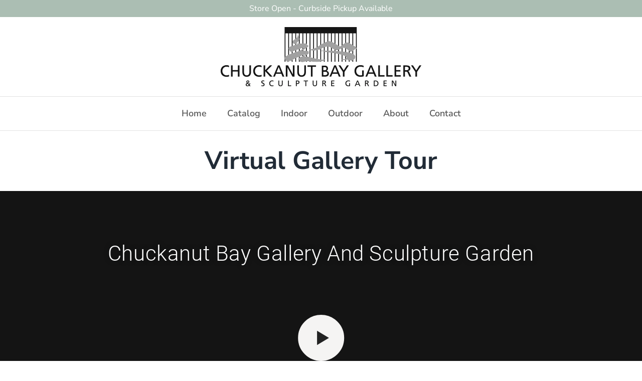

--- FILE ---
content_type: text/html; encoding=utf-8
request_url: https://my.matterport.com/show/?m=C3fi3RHAHSh
body_size: 34367
content:
<!doctype html>
<html lang="en">
<head>
  <!-- Anonymous Graph Queries enabled -->




<base href="https://static.matterport.com/showcase/25.11.2_webgl-1327-g527db53a6e/">
<meta charset="utf-8">

    <link rel="dns-prefetch" href="https://static.matterport.com/" >
    <link rel="preconnect"   href="https://static.matterport.com/">
    <link rel="preconnect"   href="https://static.matterport.com/" crossorigin>

    <link rel="dns-prefetch" href="https://cdn-2.matterport.com" >
    <link rel="preconnect"   href="https://cdn-2.matterport.com">
    <link rel="preconnect"   href="https://cdn-2.matterport.com" crossorigin>

    <link rel="dns-prefetch" href="https://events.matterport.com" >
    <link rel="preconnect"   href="https://events.matterport.com">
    <link rel="preconnect"   href="https://events.matterport.com" crossorigin>


    
        <title>Chuckanut Bay Gallery And Sculpture Garden - Matterport 3D Showcase</title>
        
        <meta name="description" content="Matterport 3D Showcase. 700 Chuckanut Dr N, Bellingham, WA, 98229, US.">
        <meta property="og:title" content="Explore Chuckanut Bay Gallery And Sculpture Garden in 3D">
        <meta property="og:description" content="Matterport 3D Showcase.">
        <meta property="og:type" content="video">
        <meta property="og:url" content="https://my.matterport.com/show/?m=C3fi3RHAHSh">
        <meta property="og:site_name" content="Matterport">
        <meta property="og:image" content="https://my.matterport.com/api/v2/player/models/C3fi3RHAHSh/thumb/">
        <meta property="og:image:secure_url" content="https://my.matterport.com/api/v2/player/models/C3fi3RHAHSh/thumb/">
        <meta property="og:image:type" content="image/jpeg">
        <meta property="og:image:width" content="3034">
        <meta property="og:image:height" content="1707">
        <meta name="twitter:card" content="photo" />
        <meta name="twitter:site" content="@matterport" />
        <meta name="twitter:title" content="Explore Chuckanut Bay Gallery And Sculpture Garden in 3D" />
        <meta name="twitter:description" content="Matterport 3D Showcase." />
        <meta name="twitter:image" content="https://my.matterport.com/api/v2/player/models/C3fi3RHAHSh/thumb/" />
        <meta name="twitter:image:width" content="3034">
        <meta name="twitter:image:height" content="1707">
        <meta name="twitter:url" content="https://my.matterport.com/show/?m=C3fi3RHAHSh" />
        <link rel="alternate" type="application/json+oembed" href="https://my.matterport.com/api/v1/models/oembed/?url=https%3A%2F%2Fmy.matterport.com%2Fshow%2F%3Fm%3DC3fi3RHAHSh" title="Explore Chuckanut Bay Gallery And Sculpture Garden in 3D">
    
    <script charset="UTF-8">window.MP_SDK_METADATA = {"version":"25.11.2_webgl-1327-g527db53a6e","manifest":"25.10.1-0-ge3ac481"};</script>

<script charset="utf-8">
    function parseJSON(data) { return window.JSON && window.JSON.parse ? window.JSON.parse( data ) : {}; }
    window.MP_PREFETCHED_MODELDATA = parseJSON("{\"config\":{\"criteo_app_id\":\"122685\",\"roomnav_ab_1\":{\"ab\":[{\"weight\":1,\"value\":false}]},\"sdk_client_version\":\"https://static.matterport.com/showcase-sdk/client/3.1.71.14-0-gaf77add383/sdk-client.js\",\"raycast_lod\":{\"ab\":[{\"weight\":1,\"value\":true}]},\"webvr_version\":\"1.0.15-0-gfba76f126\",\"sdk_interface_version\":\"https://static.matterport.com/showcase-sdk/interface/3.1.71.14-0-gaf77add383/sdk-interface.js\",\"mixpanel_key\":\"e7c32ea17a8feb158ea06196732d5a3b\",\"discover_space_url\":\"https://discover.matterport.com/space/\",\"keen_project_id\":\"53a9baf536bca4213d000000\",\"analytics_mp_url\":\"https://events.matterport.com/api/v1/event\",\"subscriber_prompt_a_delay_ms\":14500,\"sdk_version\":\"https://static.matterport.com/showcase-sdk/client/3.1.71.14-0-gaf77add383/sdk-client.js\",\"embedly_key\":\"ff5c4bbe54de401b995ec6e7a80d43b3\",\"analytics_mp_key\":\"Rk5K64KYkKq9ZbcheBn4d\",\"analytics_provider\":\"mp\",\"texture_lod\":{\"ab\":[{\"weight\":1,\"value\":true}]},\"subscriber_prompt_a_popup\":{\"ab\":[{\"weight\":50,\"value\":true},{\"weight\":50,\"value\":false}]},\"segment_key\":\"2zKcyWDEalmttwNbPIYdeXDU9IIogDHu\",\"subscriber_prompt_denylist\":[\"ea4141d5b45bcfce5ac984955a7df9f74b323182\",\"500ef59c0e9bd523a5e102d4b229b85df4c008c2\",\"55d9b1786668eb25ce174aa06d46535054046935\",\"44a68fb615814e263894da681018ed5687527b75\",\"750514616c13561e878f04cd38cedc4bd3028f60\",\"633e98d1f7cf36879e21d642068af2196d67a229\",\"2566065b5d698efd82a16854185501ee2ea8eae6\"],\"apollo_apq\":true,\"branch_key\":\"key_live_ohzdPvOL78KXqH74hhpProefwuevY7Je\",\"google_maps_key\":\"AIzaSyB-rx4zIlMSNkmzw_LmWKOJkWzbEujH060\",\"keen_write_key\":\"[base64]\",\"plugin\":{\"baseUrl\":\"https://static.matterport.com/showcase-sdk/plugins/published/\",\"manifestUrl\":\"https://static.matterport.com/showcase-sdk/plugins/published/manifest.json\",\"applicationKey\":\"h2f9mazn377g554gxkkay5aqd\"},\"pbf\":{\"ab\":[{\"weight\":1,\"value\":true}]},\"maas\":1,\"account_register_url\":\"https://buy.matterport.com/free-account-register\",\"sdk\":{\"test\":\"24.12.3_webgl-944-ge03b07c22c\",\"sandbox\":\"https://api.matterport.com/sdk/sandbox/sandbox.html\",\"client\":\"https://api.matterport.com/sdk/client/sdk-client.js\",\"interface\":\"https://api.matterport.com/sdk/interface/sdk-interface.js\"},\"authn_login_url\":\"https://authn.matterport.com\",\"autotours_importer_version\":\"prompt:b5a53fe2c4066c31920f0386af99980ba472562a;v:1\",\"mds\":1,\"improved_octree\":{\"ab\":[{\"weight\":1.0,\"value\":true}]},\"subscriber_prompt_b_banner\":{\"ab\":[{\"weight\":50,\"value\":true},{\"weight\":50,\"value\":false}]},\"merge_geometry\":{\"ab\":[{\"weight\":1.0,\"value\":true}]}},\"model\":{\"has_public_access_password\":false},\"queries\":{\"GetModelPrefetch\":{\"data\":{\"model\":{\"id\":\"C3fi3RHAHSh\",\"rootModelId\":\"C3fi3RHAHSh\",\"state\":\"active\",\"assets\":{\"meshes\":[{\"id\":\"meshes/y0nqh6q8zp0b4a97mfzz4tbud\",\"status\":\"available\",\"filename\":\"1dd57f88b5044d57ab9c79b0d402b461_50k.dam\",\"format\":\"dam\",\"resolution\":\"50k\",\"url\":\"https://cdn-2.matterport.com/models/738ffb3e2e464e1ca1d84ee9a379ab8b/assets/1dd57f88b5044d57ab9c79b0d402b461_50k.dam?t\u003D2-4663b2783bbf884bdddd7732f8e2b7d01c2b09e6-1763694096-1\",\"validUntil\":\"2025-11-21T03:01:36Z\",\"model\":{\"id\":\"C3fi3RHAHSh\"},\"layer\":{\"id\":\"aaaaaaaaaaaaaaaaaaaaaaaaa\"}}],\"textures\":[{\"id\":\"50k-high\",\"status\":\"available\",\"format\":\"jpg\",\"resolution\":\"50k\",\"quality\":\"high\",\"urlTemplate\":\"https://cdn-2.matterport.com/models/738ffb3e2e464e1ca1d84ee9a379ab8b/assets/~/1dd57f88b5044d57ab9c79b0d402b461_50k_texture_jpg_high/1dd57f88b5044d57ab9c79b0d402b461_50k_\u003Ctexture\u003E.jpg?t\u003D2-47b639f44aa026d253ab1cb1933431915ba05751-1763694096-0\u0026k\u003Dmodels%2F738ffb3e2e464e1ca1d84ee9a379ab8b%2Fassets\",\"validUntil\":\"2025-11-21T03:01:36Z\",\"model\":{\"id\":\"C3fi3RHAHSh\"},\"layer\":{\"id\":\"aaaaaaaaaaaaaaaaaaaaaaaaa\"}},{\"id\":\"50k-low\",\"status\":\"available\",\"format\":\"jpg\",\"resolution\":\"50k\",\"quality\":\"low\",\"urlTemplate\":\"https://cdn-2.matterport.com/models/738ffb3e2e464e1ca1d84ee9a379ab8b/assets/~/1dd57f88b5044d57ab9c79b0d402b461_50k_texture_jpg_low/1dd57f88b5044d57ab9c79b0d402b461_50k_\u003Ctexture\u003E.jpg?t\u003D2-47b639f44aa026d253ab1cb1933431915ba05751-1763694096-0\u0026k\u003Dmodels%2F738ffb3e2e464e1ca1d84ee9a379ab8b%2Fassets\",\"validUntil\":\"2025-11-21T03:01:36Z\",\"model\":{\"id\":\"C3fi3RHAHSh\"},\"layer\":{\"id\":\"aaaaaaaaaaaaaaaaaaaaaaaaa\"}}],\"tilesets\":[{\"status\":\"available\",\"tilesetVersion\":\"1.2.0\",\"url\":\"https://cdn-2.matterport.com/models/738ffb3e2e464e1ca1d84ee9a379ab8b/assets/mesh_tiles/~/tileset.json?t\u003D2-621ee70a251553c2315f19f667fcc36ccdf31ce7-1763694096-1\u0026k\u003Dmodels%2F738ffb3e2e464e1ca1d84ee9a379ab8b%2Fassets%2Fmesh_tiles\",\"urlTemplate\":\"https://cdn-2.matterport.com/models/738ffb3e2e464e1ca1d84ee9a379ab8b/assets/mesh_tiles/~/\u003Cfile\u003E?t\u003D2-621ee70a251553c2315f19f667fcc36ccdf31ce7-1763694096-1\u0026k\u003Dmodels%2F738ffb3e2e464e1ca1d84ee9a379ab8b%2Fassets%2Fmesh_tiles\",\"validUntil\":\"2025-11-21T03:01:36Z\",\"tilesetDepth\":3,\"tilesetPreset\":\"basic2\",\"model\":{\"id\":\"C3fi3RHAHSh\"},\"layer\":{\"id\":\"aaaaaaaaaaaaaaaaaaaaaaaaa\"}}]},\"lod\":{\"options\":[\"lod2\"]},\"overlayLayers\":[],\"defurnishViews\":[],\"locations\":[{\"id\":\"cac762zhbayasaqhsqayc8fuc\",\"layer\":{\"id\":\"aaaaaaaaaaaaaaaaaaaaaaaaa\"},\"model\":{\"id\":\"C3fi3RHAHSh\"},\"index\":103,\"floor\":{\"id\":\"tsmq1wak12rhgn0mawksxcwcd\",\"meshId\":0},\"room\":{\"id\":\"cdz3fkt38kae7tapstpt0eaeb\",\"meshId\":3},\"neighbors\":[\"3zx36i2w21euwfmcnxf8fcncb\",\"adigq09qgi8wn9bqd5zz5k7ib\",\"4sa12un23a57x6ky5kp672tcc\",\"abuqrept1x7q6bsgggiapz2dd\",\"3pyw9kz69e21zrs27rd555fec\",\"uimcwgfc30stux684r60wt2wa\",\"r02c228bfi0yzf0z560ykd64d\",\"7wwctq6mkbs0tei65d28yu69c\",\"me7mwyrueruqie94pb338dk3b\",\"pfu475sb0m2mtay1b6ai68y3b\",\"ipdskr3x35a13y2xeu1aqasfb\"],\"tags\":[\"showcase\"],\"position\":{\"x\":19.409452438354492,\"y\":-14.203436851501465,\"z\":5.079777329228818E-4},\"pano\":{\"id\":\"cac762zhbayasaqhsqayc8fuc\",\"sweepUuid\":\"050013d71ce84802a897c2a01af3b40f\",\"label\":\"103\",\"placement\":\"auto\",\"source\":\"vision\",\"position\":{\"x\":19.409452438354492,\"y\":-14.203436851501465,\"z\":1.1660089492797852},\"rotation\":{\"x\":-0.007630974054336548,\"y\":-0.001959818182513118,\"z\":0.9875485301017761,\"w\":-0.1571173369884491},\"resolutions\":[\"2k\",\"4k\",\"high\",\"low\"],\"skyboxes\":[{\"resolution\":\"2k\",\"status\":\"available\",\"urlTemplate\":\"https://cdn-2.matterport.com/models/738ffb3e2e464e1ca1d84ee9a379ab8b/assets/pan/2k/~/050013d71ce84802a897c2a01af3b40f_skybox\u003Cface\u003E.jpg?t\u003D2-96199261a4e73db7affdf247b1fd655c7b86294a-1763694096-1\u0026k\u003Dmodels%2F738ffb3e2e464e1ca1d84ee9a379ab8b%2Fassets%2Fpan%2F2k\",\"tileResolution\":\"512\",\"tileCount\":4,\"tileUrlTemplate\":\"https://cdn-2.matterport.com/models/738ffb3e2e464e1ca1d84ee9a379ab8b/assets/~/tiles/050013d71ce84802a897c2a01af3b40f/2k_face\u003Cface\u003E_\u003Cx\u003E_\u003Cy\u003E.jpg?t\u003D2-47b639f44aa026d253ab1cb1933431915ba05751-1763694096-0\u0026k\u003Dmodels%2F738ffb3e2e464e1ca1d84ee9a379ab8b%2Fassets\",\"validUntil\":\"2025-11-21T03:01:36Z\"},{\"resolution\":\"4k\",\"status\":\"locked\",\"tileResolution\":\"512\",\"tileCount\":8,\"tileUrlTemplate\":\"https://cdn-2.matterport.com/models/738ffb3e2e464e1ca1d84ee9a379ab8b/assets/~/tiles/050013d71ce84802a897c2a01af3b40f/4k_face\u003Cface\u003E_\u003Cx\u003E_\u003Cy\u003E.jpg?t\u003D2-47b639f44aa026d253ab1cb1933431915ba05751-1763694096-0\u0026k\u003Dmodels%2F738ffb3e2e464e1ca1d84ee9a379ab8b%2Fassets\",\"validUntil\":\"2025-11-21T03:01:36Z\"},{\"resolution\":\"high\",\"status\":\"available\",\"urlTemplate\":\"https://cdn-2.matterport.com/models/738ffb3e2e464e1ca1d84ee9a379ab8b/assets/pan/high/~/050013d71ce84802a897c2a01af3b40f_skybox\u003Cface\u003E.jpg?t\u003D2-0bd58ebfa7df606680fe73767092f44891d030f2-1763694096-1\u0026k\u003Dmodels%2F738ffb3e2e464e1ca1d84ee9a379ab8b%2Fassets%2Fpan%2Fhigh\",\"tileResolution\":\"512\",\"tileCount\":2,\"tileUrlTemplate\":\"https://cdn-2.matterport.com/models/738ffb3e2e464e1ca1d84ee9a379ab8b/assets/~/tiles/050013d71ce84802a897c2a01af3b40f/1k_face\u003Cface\u003E_\u003Cx\u003E_\u003Cy\u003E.jpg?t\u003D2-47b639f44aa026d253ab1cb1933431915ba05751-1763694096-0\u0026k\u003Dmodels%2F738ffb3e2e464e1ca1d84ee9a379ab8b%2Fassets\",\"validUntil\":\"2025-11-21T03:01:36Z\"},{\"resolution\":\"low\",\"status\":\"available\",\"urlTemplate\":\"https://cdn-2.matterport.com/models/738ffb3e2e464e1ca1d84ee9a379ab8b/assets/pan/low/~/050013d71ce84802a897c2a01af3b40f_skybox\u003Cface\u003E.jpg?t\u003D2-758955485198988af6c8fceab6aa74b4f289f516-1763694096-1\u0026k\u003Dmodels%2F738ffb3e2e464e1ca1d84ee9a379ab8b%2Fassets%2Fpan%2Flow\",\"tileResolution\":\"512\",\"tileCount\":1,\"tileUrlTemplate\":\"https://cdn-2.matterport.com/models/738ffb3e2e464e1ca1d84ee9a379ab8b/assets/~/tiles/050013d71ce84802a897c2a01af3b40f/512_face\u003Cface\u003E_\u003Cx\u003E_\u003Cy\u003E.jpg?t\u003D2-47b639f44aa026d253ab1cb1933431915ba05751-1763694096-0\u0026k\u003Dmodels%2F738ffb3e2e464e1ca1d84ee9a379ab8b%2Fassets\",\"validUntil\":\"2025-11-21T03:01:36Z\"}]}},{\"id\":\"dipsakmchpb6mrw8rezaybshd\",\"layer\":{\"id\":\"aaaaaaaaaaaaaaaaaaaaaaaaa\"},\"model\":{\"id\":\"C3fi3RHAHSh\"},\"index\":34,\"floor\":{\"id\":\"tsmq1wak12rhgn0mawksxcwcd\",\"meshId\":0},\"room\":{\"id\":\"cdz3fkt38kae7tapstpt0eaeb\",\"meshId\":3},\"neighbors\":[\"nxzxyqgz6ec5h8e4yenau6byb\",\"64wi7t9nqdrqm2ni3fkb6kbqa\",\"823sq1c800tzr44b4fhp0gs4d\",\"3azhs0c245grif06upae2q37c\",\"a330bexhs82s33a5n0qah9daa\",\"we9hx6kkemf7tknef5kqk46ha\",\"bdd3spcux9pd65cs975scq42c\",\"63g0r7i2hn4sbg5s4mkn769hd\",\"dyaaap0xttmuri1eucy5wnd5a\",\"d54azn9rnpq0gk15zdqqshbma\",\"34ikz1qgpf1fcz0ch5wy1ahmd\",\"xcdrh34pfd4b92y2cxw1pzb3c\",\"6x6qag2wz82zfeddhi50mgp6d\",\"i56tw9e2mb4haz13bnch8uu1a\",\"qspdpkt5macs95m2nrtt5f2ka\"],\"tags\":[\"showcase\"],\"position\":{\"x\":15.848454475402832,\"y\":-2.3558268547058105,\"z\":0.018572483211755753},\"pano\":{\"id\":\"dipsakmchpb6mrw8rezaybshd\",\"sweepUuid\":\"e0587129207b4103b3bc340548ef49ca\",\"label\":\"34\",\"placement\":\"auto\",\"source\":\"vision\",\"position\":{\"x\":15.848454475402832,\"y\":-2.3558268547058105,\"z\":1.2238190174102783},\"rotation\":{\"x\":0.0036306206602603197,\"y\":0.0016870673280209303,\"z\":-0.7133985757827759,\"w\":0.7007471323013306},\"resolutions\":[\"2k\",\"4k\",\"high\",\"low\"],\"skyboxes\":[{\"resolution\":\"2k\",\"status\":\"available\",\"urlTemplate\":\"https://cdn-2.matterport.com/models/738ffb3e2e464e1ca1d84ee9a379ab8b/assets/pan/2k/~/e0587129207b4103b3bc340548ef49ca_skybox\u003Cface\u003E.jpg?t\u003D2-96199261a4e73db7affdf247b1fd655c7b86294a-1763694096-1\u0026k\u003Dmodels%2F738ffb3e2e464e1ca1d84ee9a379ab8b%2Fassets%2Fpan%2F2k\",\"tileResolution\":\"512\",\"tileCount\":4,\"tileUrlTemplate\":\"https://cdn-2.matterport.com/models/738ffb3e2e464e1ca1d84ee9a379ab8b/assets/~/tiles/e0587129207b4103b3bc340548ef49ca/2k_face\u003Cface\u003E_\u003Cx\u003E_\u003Cy\u003E.jpg?t\u003D2-47b639f44aa026d253ab1cb1933431915ba05751-1763694096-0\u0026k\u003Dmodels%2F738ffb3e2e464e1ca1d84ee9a379ab8b%2Fassets\",\"validUntil\":\"2025-11-21T03:01:36Z\"},{\"resolution\":\"4k\",\"status\":\"locked\",\"tileResolution\":\"512\",\"tileCount\":8,\"tileUrlTemplate\":\"https://cdn-2.matterport.com/models/738ffb3e2e464e1ca1d84ee9a379ab8b/assets/~/tiles/e0587129207b4103b3bc340548ef49ca/4k_face\u003Cface\u003E_\u003Cx\u003E_\u003Cy\u003E.jpg?t\u003D2-47b639f44aa026d253ab1cb1933431915ba05751-1763694096-0\u0026k\u003Dmodels%2F738ffb3e2e464e1ca1d84ee9a379ab8b%2Fassets\",\"validUntil\":\"2025-11-21T03:01:36Z\"},{\"resolution\":\"high\",\"status\":\"available\",\"urlTemplate\":\"https://cdn-2.matterport.com/models/738ffb3e2e464e1ca1d84ee9a379ab8b/assets/pan/high/~/e0587129207b4103b3bc340548ef49ca_skybox\u003Cface\u003E.jpg?t\u003D2-0bd58ebfa7df606680fe73767092f44891d030f2-1763694096-1\u0026k\u003Dmodels%2F738ffb3e2e464e1ca1d84ee9a379ab8b%2Fassets%2Fpan%2Fhigh\",\"tileResolution\":\"512\",\"tileCount\":2,\"tileUrlTemplate\":\"https://cdn-2.matterport.com/models/738ffb3e2e464e1ca1d84ee9a379ab8b/assets/~/tiles/e0587129207b4103b3bc340548ef49ca/1k_face\u003Cface\u003E_\u003Cx\u003E_\u003Cy\u003E.jpg?t\u003D2-47b639f44aa026d253ab1cb1933431915ba05751-1763694096-0\u0026k\u003Dmodels%2F738ffb3e2e464e1ca1d84ee9a379ab8b%2Fassets\",\"validUntil\":\"2025-11-21T03:01:36Z\"},{\"resolution\":\"low\",\"status\":\"available\",\"urlTemplate\":\"https://cdn-2.matterport.com/models/738ffb3e2e464e1ca1d84ee9a379ab8b/assets/pan/low/~/e0587129207b4103b3bc340548ef49ca_skybox\u003Cface\u003E.jpg?t\u003D2-758955485198988af6c8fceab6aa74b4f289f516-1763694096-1\u0026k\u003Dmodels%2F738ffb3e2e464e1ca1d84ee9a379ab8b%2Fassets%2Fpan%2Flow\",\"tileResolution\":\"512\",\"tileCount\":1,\"tileUrlTemplate\":\"https://cdn-2.matterport.com/models/738ffb3e2e464e1ca1d84ee9a379ab8b/assets/~/tiles/e0587129207b4103b3bc340548ef49ca/512_face\u003Cface\u003E_\u003Cx\u003E_\u003Cy\u003E.jpg?t\u003D2-47b639f44aa026d253ab1cb1933431915ba05751-1763694096-0\u0026k\u003Dmodels%2F738ffb3e2e464e1ca1d84ee9a379ab8b%2Fassets\",\"validUntil\":\"2025-11-21T03:01:36Z\"}]}},{\"id\":\"ei75sasky2p007zm6tebkz86b\",\"layer\":{\"id\":\"aaaaaaaaaaaaaaaaaaaaaaaaa\"},\"model\":{\"id\":\"C3fi3RHAHSh\"},\"index\":18,\"floor\":{\"id\":\"tsmq1wak12rhgn0mawksxcwcd\",\"meshId\":0},\"room\":{\"id\":\"h26t7ky77ew74yb0pg8qqf5rd\",\"meshId\":6},\"neighbors\":[\"4yqe7qkxddimtyk337d502h3b\",\"zummqzkfpf5rmzhmxswye4t8a\",\"76y27ezmhu4e5n2wqsfu595nb\",\"psz0ydfn2k06uxehq9e2x8izd\",\"qmd336x1pxts5494ubr37neub\",\"m46t5hyeak3n73c65p6420twb\",\"z74gp35z81nb141sz2a6r52wb\",\"a5cdbd5xikud1pyz24mmwc2ba\",\"14qnwy7rnhgpy0ngd6459mdqa\",\"e6qk668m9q74pdgcuucusg1pd\",\"ngqx0tex4twstu7nteqky9a4d\",\"z135m2gn47r1ksahb9ferf86b\",\"d358e21ah2wgan8nm6cxhfeac\",\"w651btdr1qs1y6xy51229q4ua\",\"nxzxyqgz6ec5h8e4yenau6byb\"],\"tags\":[\"showcase\"],\"position\":{\"x\":-3.849292516708374,\"y\":-4.212929725646973,\"z\":0.29687878489494324},\"pano\":{\"id\":\"ei75sasky2p007zm6tebkz86b\",\"sweepUuid\":\"b33144bc0fdf45049e7aa90921c557b6\",\"label\":\"18\",\"placement\":\"auto\",\"source\":\"vision\",\"position\":{\"x\":-3.849292516708374,\"y\":-4.212929725646973,\"z\":1.599303126335144},\"rotation\":{\"x\":-0.0013779569417238235,\"y\":-7.994533370947465E-5,\"z\":-0.5195063352584839,\"w\":0.8544655442237854},\"resolutions\":[\"2k\",\"4k\",\"high\",\"low\"],\"skyboxes\":[{\"resolution\":\"2k\",\"status\":\"available\",\"urlTemplate\":\"https://cdn-2.matterport.com/models/738ffb3e2e464e1ca1d84ee9a379ab8b/assets/pan/2k/~/b33144bc0fdf45049e7aa90921c557b6_skybox\u003Cface\u003E.jpg?t\u003D2-96199261a4e73db7affdf247b1fd655c7b86294a-1763694096-1\u0026k\u003Dmodels%2F738ffb3e2e464e1ca1d84ee9a379ab8b%2Fassets%2Fpan%2F2k\",\"tileResolution\":\"512\",\"tileCount\":4,\"tileUrlTemplate\":\"https://cdn-2.matterport.com/models/738ffb3e2e464e1ca1d84ee9a379ab8b/assets/~/tiles/b33144bc0fdf45049e7aa90921c557b6/2k_face\u003Cface\u003E_\u003Cx\u003E_\u003Cy\u003E.jpg?t\u003D2-47b639f44aa026d253ab1cb1933431915ba05751-1763694096-0\u0026k\u003Dmodels%2F738ffb3e2e464e1ca1d84ee9a379ab8b%2Fassets\",\"validUntil\":\"2025-11-21T03:01:36Z\"},{\"resolution\":\"4k\",\"status\":\"locked\",\"tileResolution\":\"512\",\"tileCount\":8,\"tileUrlTemplate\":\"https://cdn-2.matterport.com/models/738ffb3e2e464e1ca1d84ee9a379ab8b/assets/~/tiles/b33144bc0fdf45049e7aa90921c557b6/4k_face\u003Cface\u003E_\u003Cx\u003E_\u003Cy\u003E.jpg?t\u003D2-47b639f44aa026d253ab1cb1933431915ba05751-1763694096-0\u0026k\u003Dmodels%2F738ffb3e2e464e1ca1d84ee9a379ab8b%2Fassets\",\"validUntil\":\"2025-11-21T03:01:36Z\"},{\"resolution\":\"high\",\"status\":\"available\",\"urlTemplate\":\"https://cdn-2.matterport.com/models/738ffb3e2e464e1ca1d84ee9a379ab8b/assets/pan/high/~/b33144bc0fdf45049e7aa90921c557b6_skybox\u003Cface\u003E.jpg?t\u003D2-0bd58ebfa7df606680fe73767092f44891d030f2-1763694096-1\u0026k\u003Dmodels%2F738ffb3e2e464e1ca1d84ee9a379ab8b%2Fassets%2Fpan%2Fhigh\",\"tileResolution\":\"512\",\"tileCount\":2,\"tileUrlTemplate\":\"https://cdn-2.matterport.com/models/738ffb3e2e464e1ca1d84ee9a379ab8b/assets/~/tiles/b33144bc0fdf45049e7aa90921c557b6/1k_face\u003Cface\u003E_\u003Cx\u003E_\u003Cy\u003E.jpg?t\u003D2-47b639f44aa026d253ab1cb1933431915ba05751-1763694096-0\u0026k\u003Dmodels%2F738ffb3e2e464e1ca1d84ee9a379ab8b%2Fassets\",\"validUntil\":\"2025-11-21T03:01:36Z\"},{\"resolution\":\"low\",\"status\":\"available\",\"urlTemplate\":\"https://cdn-2.matterport.com/models/738ffb3e2e464e1ca1d84ee9a379ab8b/assets/pan/low/~/b33144bc0fdf45049e7aa90921c557b6_skybox\u003Cface\u003E.jpg?t\u003D2-758955485198988af6c8fceab6aa74b4f289f516-1763694096-1\u0026k\u003Dmodels%2F738ffb3e2e464e1ca1d84ee9a379ab8b%2Fassets%2Fpan%2Flow\",\"tileResolution\":\"512\",\"tileCount\":1,\"tileUrlTemplate\":\"https://cdn-2.matterport.com/models/738ffb3e2e464e1ca1d84ee9a379ab8b/assets/~/tiles/b33144bc0fdf45049e7aa90921c557b6/512_face\u003Cface\u003E_\u003Cx\u003E_\u003Cy\u003E.jpg?t\u003D2-47b639f44aa026d253ab1cb1933431915ba05751-1763694096-0\u0026k\u003Dmodels%2F738ffb3e2e464e1ca1d84ee9a379ab8b%2Fassets\",\"validUntil\":\"2025-11-21T03:01:36Z\"}]}},{\"id\":\"hahyrp1d32nm5ef5yr0zgf3kd\",\"layer\":{\"id\":\"aaaaaaaaaaaaaaaaaaaaaaaaa\"},\"model\":{\"id\":\"C3fi3RHAHSh\"},\"index\":26,\"floor\":{\"id\":\"tsmq1wak12rhgn0mawksxcwcd\",\"meshId\":0},\"room\":{\"id\":\"xy2x8mpaaqknp7q2c3nnbw1ma\",\"meshId\":4},\"neighbors\":[\"w651btdr1qs1y6xy51229q4ua\",\"nxzxyqgz6ec5h8e4yenau6byb\",\"64wi7t9nqdrqm2ni3fkb6kbqa\",\"823sq1c800tzr44b4fhp0gs4d\",\"3azhs0c245grif06upae2q37c\",\"a330bexhs82s33a5n0qah9daa\",\"we9hx6kkemf7tknef5kqk46ha\",\"bdd3spcux9pd65cs975scq42c\",\"tfxrg58s6dadm19s1uikzbcmb\",\"p37n3w8gkb5drfcbgez56di0b\",\"63g0r7i2hn4sbg5s4mkn769hd\",\"d54azn9rnpq0gk15zdqqshbma\",\"u9wk16bzc833rmc3ycmrcckqc\",\"k9zgtge1cua09weca4xzw6kfa\"],\"tags\":[\"showcase\",\"vr\"],\"position\":{\"x\":11.717616081237793,\"y\":-0.6978384852409363,\"z\":-0.09997695684432983},\"pano\":{\"id\":\"hahyrp1d32nm5ef5yr0zgf3kd\",\"sweepUuid\":\"52f191dd8ea14c07b4e4a6ad9d4d949b\",\"label\":\"26\",\"placement\":\"auto\",\"source\":\"vision\",\"position\":{\"x\":11.717616081237793,\"y\":-0.6978384852409363,\"z\":1.1976666450500488},\"rotation\":{\"x\":0.0010474039008840919,\"y\":-0.005264708306640387,\"z\":-0.6425426602363586,\"w\":0.766231119632721},\"resolutions\":[\"2k\",\"4k\",\"high\",\"low\"],\"skyboxes\":[{\"resolution\":\"2k\",\"status\":\"available\",\"urlTemplate\":\"https://cdn-2.matterport.com/models/738ffb3e2e464e1ca1d84ee9a379ab8b/assets/pan/2k/~/52f191dd8ea14c07b4e4a6ad9d4d949b_skybox\u003Cface\u003E.jpg?t\u003D2-96199261a4e73db7affdf247b1fd655c7b86294a-1763694096-1\u0026k\u003Dmodels%2F738ffb3e2e464e1ca1d84ee9a379ab8b%2Fassets%2Fpan%2F2k\",\"tileResolution\":\"512\",\"tileCount\":4,\"tileUrlTemplate\":\"https://cdn-2.matterport.com/models/738ffb3e2e464e1ca1d84ee9a379ab8b/assets/~/tiles/52f191dd8ea14c07b4e4a6ad9d4d949b/2k_face\u003Cface\u003E_\u003Cx\u003E_\u003Cy\u003E.jpg?t\u003D2-47b639f44aa026d253ab1cb1933431915ba05751-1763694096-0\u0026k\u003Dmodels%2F738ffb3e2e464e1ca1d84ee9a379ab8b%2Fassets\",\"validUntil\":\"2025-11-21T03:01:36Z\"},{\"resolution\":\"4k\",\"status\":\"locked\",\"tileResolution\":\"512\",\"tileCount\":8,\"tileUrlTemplate\":\"https://cdn-2.matterport.com/models/738ffb3e2e464e1ca1d84ee9a379ab8b/assets/~/tiles/52f191dd8ea14c07b4e4a6ad9d4d949b/4k_face\u003Cface\u003E_\u003Cx\u003E_\u003Cy\u003E.jpg?t\u003D2-47b639f44aa026d253ab1cb1933431915ba05751-1763694096-0\u0026k\u003Dmodels%2F738ffb3e2e464e1ca1d84ee9a379ab8b%2Fassets\",\"validUntil\":\"2025-11-21T03:01:36Z\"},{\"resolution\":\"high\",\"status\":\"available\",\"urlTemplate\":\"https://cdn-2.matterport.com/models/738ffb3e2e464e1ca1d84ee9a379ab8b/assets/pan/high/~/52f191dd8ea14c07b4e4a6ad9d4d949b_skybox\u003Cface\u003E.jpg?t\u003D2-0bd58ebfa7df606680fe73767092f44891d030f2-1763694096-1\u0026k\u003Dmodels%2F738ffb3e2e464e1ca1d84ee9a379ab8b%2Fassets%2Fpan%2Fhigh\",\"tileResolution\":\"512\",\"tileCount\":2,\"tileUrlTemplate\":\"https://cdn-2.matterport.com/models/738ffb3e2e464e1ca1d84ee9a379ab8b/assets/~/tiles/52f191dd8ea14c07b4e4a6ad9d4d949b/1k_face\u003Cface\u003E_\u003Cx\u003E_\u003Cy\u003E.jpg?t\u003D2-47b639f44aa026d253ab1cb1933431915ba05751-1763694096-0\u0026k\u003Dmodels%2F738ffb3e2e464e1ca1d84ee9a379ab8b%2Fassets\",\"validUntil\":\"2025-11-21T03:01:36Z\"},{\"resolution\":\"low\",\"status\":\"available\",\"urlTemplate\":\"https://cdn-2.matterport.com/models/738ffb3e2e464e1ca1d84ee9a379ab8b/assets/pan/low/~/52f191dd8ea14c07b4e4a6ad9d4d949b_skybox\u003Cface\u003E.jpg?t\u003D2-758955485198988af6c8fceab6aa74b4f289f516-1763694096-1\u0026k\u003Dmodels%2F738ffb3e2e464e1ca1d84ee9a379ab8b%2Fassets%2Fpan%2Flow\",\"tileResolution\":\"512\",\"tileCount\":1,\"tileUrlTemplate\":\"https://cdn-2.matterport.com/models/738ffb3e2e464e1ca1d84ee9a379ab8b/assets/~/tiles/52f191dd8ea14c07b4e4a6ad9d4d949b/512_face\u003Cface\u003E_\u003Cx\u003E_\u003Cy\u003E.jpg?t\u003D2-47b639f44aa026d253ab1cb1933431915ba05751-1763694096-0\u0026k\u003Dmodels%2F738ffb3e2e464e1ca1d84ee9a379ab8b%2Fassets\",\"validUntil\":\"2025-11-21T03:01:36Z\"}]}},{\"id\":\"qipg5xdx9p8qpa8m5kdkfur3d\",\"layer\":{\"id\":\"aaaaaaaaaaaaaaaaaaaaaaaaa\"},\"model\":{\"id\":\"C3fi3RHAHSh\"},\"index\":36,\"floor\":{\"id\":\"tsmq1wak12rhgn0mawksxcwcd\",\"meshId\":0},\"room\":{\"id\":\"cdz3fkt38kae7tapstpt0eaeb\",\"meshId\":3},\"neighbors\":[\"bdd3spcux9pd65cs975scq42c\",\"34ikz1qgpf1fcz0ch5wy1ahmd\",\"u9wk16bzc833rmc3ycmrcckqc\",\"t8dqxnqf0375p1ax9dwgkyupa\",\"pfu475sb0m2mtay1b6ai68y3b\",\"kc9wg9bh6ubug50geizw2idxd\",\"ipdskr3x35a13y2xeu1aqasfb\",\"xy5b8utr8rfr8ws6ssiz0s4nc\",\"q2y979gatw6at2qugtaipp50c\",\"xcdrh34pfd4b92y2cxw1pzb3c\",\"6x6qag2wz82zfeddhi50mgp6d\",\"k9zgtge1cua09weca4xzw6kfa\",\"qspdpkt5macs95m2nrtt5f2ka\"],\"tags\":[\"showcase\",\"vr\"],\"position\":{\"x\":17.49517250061035,\"y\":-4.403634548187256,\"z\":0.019084954634308815},\"pano\":{\"id\":\"qipg5xdx9p8qpa8m5kdkfur3d\",\"sweepUuid\":\"6f99f98e7b33410dbcba2548d3b5780c\",\"label\":\"36\",\"placement\":\"auto\",\"source\":\"vision\",\"position\":{\"x\":17.49517250061035,\"y\":-4.403634548187256,\"z\":1.2153635025024414},\"rotation\":{\"x\":0.001811291673220694,\"y\":-0.008980168960988522,\"z\":-0.001020910800434649,\"w\":0.9999575018882751},\"resolutions\":[\"2k\",\"4k\",\"high\",\"low\"],\"skyboxes\":[{\"resolution\":\"2k\",\"status\":\"available\",\"urlTemplate\":\"https://cdn-2.matterport.com/models/738ffb3e2e464e1ca1d84ee9a379ab8b/assets/pan/2k/~/6f99f98e7b33410dbcba2548d3b5780c_skybox\u003Cface\u003E.jpg?t\u003D2-96199261a4e73db7affdf247b1fd655c7b86294a-1763694096-1\u0026k\u003Dmodels%2F738ffb3e2e464e1ca1d84ee9a379ab8b%2Fassets%2Fpan%2F2k\",\"tileResolution\":\"512\",\"tileCount\":4,\"tileUrlTemplate\":\"https://cdn-2.matterport.com/models/738ffb3e2e464e1ca1d84ee9a379ab8b/assets/~/tiles/6f99f98e7b33410dbcba2548d3b5780c/2k_face\u003Cface\u003E_\u003Cx\u003E_\u003Cy\u003E.jpg?t\u003D2-47b639f44aa026d253ab1cb1933431915ba05751-1763694096-0\u0026k\u003Dmodels%2F738ffb3e2e464e1ca1d84ee9a379ab8b%2Fassets\",\"validUntil\":\"2025-11-21T03:01:36Z\"},{\"resolution\":\"4k\",\"status\":\"locked\",\"tileResolution\":\"512\",\"tileCount\":8,\"tileUrlTemplate\":\"https://cdn-2.matterport.com/models/738ffb3e2e464e1ca1d84ee9a379ab8b/assets/~/tiles/6f99f98e7b33410dbcba2548d3b5780c/4k_face\u003Cface\u003E_\u003Cx\u003E_\u003Cy\u003E.jpg?t\u003D2-47b639f44aa026d253ab1cb1933431915ba05751-1763694096-0\u0026k\u003Dmodels%2F738ffb3e2e464e1ca1d84ee9a379ab8b%2Fassets\",\"validUntil\":\"2025-11-21T03:01:36Z\"},{\"resolution\":\"high\",\"status\":\"available\",\"urlTemplate\":\"https://cdn-2.matterport.com/models/738ffb3e2e464e1ca1d84ee9a379ab8b/assets/pan/high/~/6f99f98e7b33410dbcba2548d3b5780c_skybox\u003Cface\u003E.jpg?t\u003D2-0bd58ebfa7df606680fe73767092f44891d030f2-1763694096-1\u0026k\u003Dmodels%2F738ffb3e2e464e1ca1d84ee9a379ab8b%2Fassets%2Fpan%2Fhigh\",\"tileResolution\":\"512\",\"tileCount\":2,\"tileUrlTemplate\":\"https://cdn-2.matterport.com/models/738ffb3e2e464e1ca1d84ee9a379ab8b/assets/~/tiles/6f99f98e7b33410dbcba2548d3b5780c/1k_face\u003Cface\u003E_\u003Cx\u003E_\u003Cy\u003E.jpg?t\u003D2-47b639f44aa026d253ab1cb1933431915ba05751-1763694096-0\u0026k\u003Dmodels%2F738ffb3e2e464e1ca1d84ee9a379ab8b%2Fassets\",\"validUntil\":\"2025-11-21T03:01:36Z\"},{\"resolution\":\"low\",\"status\":\"available\",\"urlTemplate\":\"https://cdn-2.matterport.com/models/738ffb3e2e464e1ca1d84ee9a379ab8b/assets/pan/low/~/6f99f98e7b33410dbcba2548d3b5780c_skybox\u003Cface\u003E.jpg?t\u003D2-758955485198988af6c8fceab6aa74b4f289f516-1763694096-1\u0026k\u003Dmodels%2F738ffb3e2e464e1ca1d84ee9a379ab8b%2Fassets%2Fpan%2Flow\",\"tileResolution\":\"512\",\"tileCount\":1,\"tileUrlTemplate\":\"https://cdn-2.matterport.com/models/738ffb3e2e464e1ca1d84ee9a379ab8b/assets/~/tiles/6f99f98e7b33410dbcba2548d3b5780c/512_face\u003Cface\u003E_\u003Cx\u003E_\u003Cy\u003E.jpg?t\u003D2-47b639f44aa026d253ab1cb1933431915ba05751-1763694096-0\u0026k\u003Dmodels%2F738ffb3e2e464e1ca1d84ee9a379ab8b%2Fassets\",\"validUntil\":\"2025-11-21T03:01:36Z\"}]}},{\"id\":\"q2y979gatw6at2qugtaipp50c\",\"layer\":{\"id\":\"aaaaaaaaaaaaaaaaaaaaaaaaa\"},\"model\":{\"id\":\"C3fi3RHAHSh\"},\"index\":110,\"floor\":{\"id\":\"tsmq1wak12rhgn0mawksxcwcd\",\"meshId\":0},\"room\":{\"id\":\"cdz3fkt38kae7tapstpt0eaeb\",\"meshId\":3},\"neighbors\":[\"34ikz1qgpf1fcz0ch5wy1ahmd\",\"qipg5xdx9p8qpa8m5kdkfur3d\",\"u9wk16bzc833rmc3ycmrcckqc\",\"t8dqxnqf0375p1ax9dwgkyupa\",\"wbwqzmbkq8aeczffn6qpn5szd\",\"1c2617cxqx8s6z9hy6r43x0rb\",\"kc9wg9bh6ubug50geizw2idxd\",\"ipdskr3x35a13y2xeu1aqasfb\",\"xy5b8utr8rfr8ws6ssiz0s4nc\",\"u7fetd053gh3301h4ah5kqq5b\",\"qspdpkt5macs95m2nrtt5f2ka\"],\"tags\":[\"showcase\"],\"position\":{\"x\":20.297618865966797,\"y\":-4.4897847175598145,\"z\":0.02034403383731842},\"pano\":{\"id\":\"q2y979gatw6at2qugtaipp50c\",\"sweepUuid\":\"0725001bfdfd430dab6d8c402068b710\",\"label\":\"110\",\"placement\":\"auto\",\"source\":\"vision\",\"position\":{\"x\":20.297618865966797,\"y\":-4.4897847175598145,\"z\":1.1291158199310303},\"rotation\":{\"x\":-0.001428014598786831,\"y\":-0.0037426508497446775,\"z\":0.9723321199417114,\"w\":-0.23356856405735016},\"resolutions\":[\"2k\",\"4k\",\"high\",\"low\"],\"skyboxes\":[{\"resolution\":\"2k\",\"status\":\"available\",\"urlTemplate\":\"https://cdn-2.matterport.com/models/738ffb3e2e464e1ca1d84ee9a379ab8b/assets/pan/2k/~/0725001bfdfd430dab6d8c402068b710_skybox\u003Cface\u003E.jpg?t\u003D2-96199261a4e73db7affdf247b1fd655c7b86294a-1763694096-1\u0026k\u003Dmodels%2F738ffb3e2e464e1ca1d84ee9a379ab8b%2Fassets%2Fpan%2F2k\",\"tileResolution\":\"512\",\"tileCount\":4,\"tileUrlTemplate\":\"https://cdn-2.matterport.com/models/738ffb3e2e464e1ca1d84ee9a379ab8b/assets/~/tiles/0725001bfdfd430dab6d8c402068b710/2k_face\u003Cface\u003E_\u003Cx\u003E_\u003Cy\u003E.jpg?t\u003D2-47b639f44aa026d253ab1cb1933431915ba05751-1763694096-0\u0026k\u003Dmodels%2F738ffb3e2e464e1ca1d84ee9a379ab8b%2Fassets\",\"validUntil\":\"2025-11-21T03:01:36Z\"},{\"resolution\":\"4k\",\"status\":\"locked\",\"tileResolution\":\"512\",\"tileCount\":8,\"tileUrlTemplate\":\"https://cdn-2.matterport.com/models/738ffb3e2e464e1ca1d84ee9a379ab8b/assets/~/tiles/0725001bfdfd430dab6d8c402068b710/4k_face\u003Cface\u003E_\u003Cx\u003E_\u003Cy\u003E.jpg?t\u003D2-47b639f44aa026d253ab1cb1933431915ba05751-1763694096-0\u0026k\u003Dmodels%2F738ffb3e2e464e1ca1d84ee9a379ab8b%2Fassets\",\"validUntil\":\"2025-11-21T03:01:36Z\"},{\"resolution\":\"high\",\"status\":\"available\",\"urlTemplate\":\"https://cdn-2.matterport.com/models/738ffb3e2e464e1ca1d84ee9a379ab8b/assets/pan/high/~/0725001bfdfd430dab6d8c402068b710_skybox\u003Cface\u003E.jpg?t\u003D2-0bd58ebfa7df606680fe73767092f44891d030f2-1763694096-1\u0026k\u003Dmodels%2F738ffb3e2e464e1ca1d84ee9a379ab8b%2Fassets%2Fpan%2Fhigh\",\"tileResolution\":\"512\",\"tileCount\":2,\"tileUrlTemplate\":\"https://cdn-2.matterport.com/models/738ffb3e2e464e1ca1d84ee9a379ab8b/assets/~/tiles/0725001bfdfd430dab6d8c402068b710/1k_face\u003Cface\u003E_\u003Cx\u003E_\u003Cy\u003E.jpg?t\u003D2-47b639f44aa026d253ab1cb1933431915ba05751-1763694096-0\u0026k\u003Dmodels%2F738ffb3e2e464e1ca1d84ee9a379ab8b%2Fassets\",\"validUntil\":\"2025-11-21T03:01:36Z\"},{\"resolution\":\"low\",\"status\":\"available\",\"urlTemplate\":\"https://cdn-2.matterport.com/models/738ffb3e2e464e1ca1d84ee9a379ab8b/assets/pan/low/~/0725001bfdfd430dab6d8c402068b710_skybox\u003Cface\u003E.jpg?t\u003D2-758955485198988af6c8fceab6aa74b4f289f516-1763694096-1\u0026k\u003Dmodels%2F738ffb3e2e464e1ca1d84ee9a379ab8b%2Fassets%2Fpan%2Flow\",\"tileResolution\":\"512\",\"tileCount\":1,\"tileUrlTemplate\":\"https://cdn-2.matterport.com/models/738ffb3e2e464e1ca1d84ee9a379ab8b/assets/~/tiles/0725001bfdfd430dab6d8c402068b710/512_face\u003Cface\u003E_\u003Cx\u003E_\u003Cy\u003E.jpg?t\u003D2-47b639f44aa026d253ab1cb1933431915ba05751-1763694096-0\u0026k\u003Dmodels%2F738ffb3e2e464e1ca1d84ee9a379ab8b%2Fassets\",\"validUntil\":\"2025-11-21T03:01:36Z\"}]}},{\"id\":\"uimcwgfc30stux684r60wt2wa\",\"layer\":{\"id\":\"aaaaaaaaaaaaaaaaaaaaaaaaa\"},\"model\":{\"id\":\"C3fi3RHAHSh\"},\"index\":99,\"floor\":{\"id\":\"tsmq1wak12rhgn0mawksxcwcd\",\"meshId\":0},\"room\":{\"id\":\"cdz3fkt38kae7tapstpt0eaeb\",\"meshId\":3},\"neighbors\":[\"u9wk16bzc833rmc3ycmrcckqc\",\"t8dqxnqf0375p1ax9dwgkyupa\",\"wbwqzmbkq8aeczffn6qpn5szd\",\"3zx36i2w21euwfmcnxf8fcncb\",\"adigq09qgi8wn9bqd5zz5k7ib\",\"dzzgc8ci8gfdsk227factx8na\",\"9zi40tgqhzeyupi9c8fuc4ihd\",\"8bmx0y7nb2tw3xt93pd0kusea\",\"7uwsinrdw1n4qnqk37kd0ekdc\",\"abuqrept1x7q6bsgggiapz2dd\",\"3pyw9kz69e21zrs27rd555fec\",\"r02c228bfi0yzf0z560ykd64d\",\"7wwctq6mkbs0tei65d28yu69c\",\"me7mwyrueruqie94pb338dk3b\",\"cac762zhbayasaqhsqayc8fuc\",\"4r71niw7is40d96tdfw1qb7yc\",\"pfu475sb0m2mtay1b6ai68y3b\"],\"tags\":[\"showcase\"],\"position\":{\"x\":21.94889259338379,\"y\":-11.712418556213379,\"z\":0.008606968447566032},\"pano\":{\"id\":\"uimcwgfc30stux684r60wt2wa\",\"sweepUuid\":\"83ed9114d2124911896212b71daf7271\",\"label\":\"99\",\"placement\":\"auto\",\"source\":\"vision\",\"position\":{\"x\":21.94889259338379,\"y\":-11.712418556213379,\"z\":1.1738866567611694},\"rotation\":{\"x\":2.5566029944457114E-4,\"y\":0.0030350862070918083,\"z\":-0.5883278250694275,\"w\":0.8086167573928833},\"resolutions\":[\"2k\",\"4k\",\"high\",\"low\"],\"skyboxes\":[{\"resolution\":\"2k\",\"status\":\"available\",\"urlTemplate\":\"https://cdn-2.matterport.com/models/738ffb3e2e464e1ca1d84ee9a379ab8b/assets/pan/2k/~/83ed9114d2124911896212b71daf7271_skybox\u003Cface\u003E.jpg?t\u003D2-96199261a4e73db7affdf247b1fd655c7b86294a-1763694096-1\u0026k\u003Dmodels%2F738ffb3e2e464e1ca1d84ee9a379ab8b%2Fassets%2Fpan%2F2k\",\"tileResolution\":\"512\",\"tileCount\":4,\"tileUrlTemplate\":\"https://cdn-2.matterport.com/models/738ffb3e2e464e1ca1d84ee9a379ab8b/assets/~/tiles/83ed9114d2124911896212b71daf7271/2k_face\u003Cface\u003E_\u003Cx\u003E_\u003Cy\u003E.jpg?t\u003D2-47b639f44aa026d253ab1cb1933431915ba05751-1763694096-0\u0026k\u003Dmodels%2F738ffb3e2e464e1ca1d84ee9a379ab8b%2Fassets\",\"validUntil\":\"2025-11-21T03:01:36Z\"},{\"resolution\":\"4k\",\"status\":\"locked\",\"tileResolution\":\"512\",\"tileCount\":8,\"tileUrlTemplate\":\"https://cdn-2.matterport.com/models/738ffb3e2e464e1ca1d84ee9a379ab8b/assets/~/tiles/83ed9114d2124911896212b71daf7271/4k_face\u003Cface\u003E_\u003Cx\u003E_\u003Cy\u003E.jpg?t\u003D2-47b639f44aa026d253ab1cb1933431915ba05751-1763694096-0\u0026k\u003Dmodels%2F738ffb3e2e464e1ca1d84ee9a379ab8b%2Fassets\",\"validUntil\":\"2025-11-21T03:01:36Z\"},{\"resolution\":\"high\",\"status\":\"available\",\"urlTemplate\":\"https://cdn-2.matterport.com/models/738ffb3e2e464e1ca1d84ee9a379ab8b/assets/pan/high/~/83ed9114d2124911896212b71daf7271_skybox\u003Cface\u003E.jpg?t\u003D2-0bd58ebfa7df606680fe73767092f44891d030f2-1763694096-1\u0026k\u003Dmodels%2F738ffb3e2e464e1ca1d84ee9a379ab8b%2Fassets%2Fpan%2Fhigh\",\"tileResolution\":\"512\",\"tileCount\":2,\"tileUrlTemplate\":\"https://cdn-2.matterport.com/models/738ffb3e2e464e1ca1d84ee9a379ab8b/assets/~/tiles/83ed9114d2124911896212b71daf7271/1k_face\u003Cface\u003E_\u003Cx\u003E_\u003Cy\u003E.jpg?t\u003D2-47b639f44aa026d253ab1cb1933431915ba05751-1763694096-0\u0026k\u003Dmodels%2F738ffb3e2e464e1ca1d84ee9a379ab8b%2Fassets\",\"validUntil\":\"2025-11-21T03:01:36Z\"},{\"resolution\":\"low\",\"status\":\"available\",\"urlTemplate\":\"https://cdn-2.matterport.com/models/738ffb3e2e464e1ca1d84ee9a379ab8b/assets/pan/low/~/83ed9114d2124911896212b71daf7271_skybox\u003Cface\u003E.jpg?t\u003D2-758955485198988af6c8fceab6aa74b4f289f516-1763694096-1\u0026k\u003Dmodels%2F738ffb3e2e464e1ca1d84ee9a379ab8b%2Fassets%2Fpan%2Flow\",\"tileResolution\":\"512\",\"tileCount\":1,\"tileUrlTemplate\":\"https://cdn-2.matterport.com/models/738ffb3e2e464e1ca1d84ee9a379ab8b/assets/~/tiles/83ed9114d2124911896212b71daf7271/512_face\u003Cface\u003E_\u003Cx\u003E_\u003Cy\u003E.jpg?t\u003D2-47b639f44aa026d253ab1cb1933431915ba05751-1763694096-0\u0026k\u003Dmodels%2F738ffb3e2e464e1ca1d84ee9a379ab8b%2Fassets\",\"validUntil\":\"2025-11-21T03:01:36Z\"}]}},{\"id\":\"y2esdhfpi20ex2z0002prw6cd\",\"layer\":{\"id\":\"aaaaaaaaaaaaaaaaaaaaaaaaa\"},\"model\":{\"id\":\"C3fi3RHAHSh\"},\"index\":43,\"floor\":{\"id\":\"tsmq1wak12rhgn0mawksxcwcd\",\"meshId\":0},\"room\":{\"id\":\"613htqkzf66zz7hf7n8kzszed\",\"meshId\":2},\"neighbors\":[\"wbwqzmbkq8aeczffn6qpn5szd\",\"adigq09qgi8wn9bqd5zz5k7ib\",\"13qx8id1kcd8m8xsf4u31q15a\",\"6q7fumntta36phspeyyuwetmd\",\"wpzs066zn8sscc8pd9sx9et0d\",\"cf3x0r05q2ptm08bphx6cipdb\",\"2qrkpusq7hez3wmfx1x549dwa\",\"r9n0qx8m2unw9a7ddc2xnedab\",\"tx69t264uez4rthnmirp3f3ad\",\"hym9ir5n963uii34hwrt0a7hb\",\"6mma18pqmkygffq9phpzkabrc\",\"abuqrept1x7q6bsgggiapz2dd\",\"4r71niw7is40d96tdfw1qb7yc\",\"u7fetd053gh3301h4ah5kqq5b\"],\"tags\":[\"showcase\"],\"position\":{\"x\":23.108388900756836,\"y\":-9.58198070526123,\"z\":0.014849692583084106},\"pano\":{\"id\":\"y2esdhfpi20ex2z0002prw6cd\",\"sweepUuid\":\"25b08614e3794314b1724e662d6b5713\",\"label\":\"43\",\"placement\":\"auto\",\"source\":\"vision\",\"position\":{\"x\":23.108388900756836,\"y\":-9.58198070526123,\"z\":1.2201719284057617},\"rotation\":{\"x\":-0.002679071854799986,\"y\":0.0010721534490585327,\"z\":0.46796396374702454,\"w\":0.8837428689002991},\"resolutions\":[\"2k\",\"4k\",\"high\",\"low\"],\"skyboxes\":[{\"resolution\":\"2k\",\"status\":\"available\",\"urlTemplate\":\"https://cdn-2.matterport.com/models/738ffb3e2e464e1ca1d84ee9a379ab8b/assets/pan/2k/~/25b08614e3794314b1724e662d6b5713_skybox\u003Cface\u003E.jpg?t\u003D2-96199261a4e73db7affdf247b1fd655c7b86294a-1763694096-1\u0026k\u003Dmodels%2F738ffb3e2e464e1ca1d84ee9a379ab8b%2Fassets%2Fpan%2F2k\",\"tileResolution\":\"512\",\"tileCount\":4,\"tileUrlTemplate\":\"https://cdn-2.matterport.com/models/738ffb3e2e464e1ca1d84ee9a379ab8b/assets/~/tiles/25b08614e3794314b1724e662d6b5713/2k_face\u003Cface\u003E_\u003Cx\u003E_\u003Cy\u003E.jpg?t\u003D2-47b639f44aa026d253ab1cb1933431915ba05751-1763694096-0\u0026k\u003Dmodels%2F738ffb3e2e464e1ca1d84ee9a379ab8b%2Fassets\",\"validUntil\":\"2025-11-21T03:01:36Z\"},{\"resolution\":\"4k\",\"status\":\"locked\",\"tileResolution\":\"512\",\"tileCount\":8,\"tileUrlTemplate\":\"https://cdn-2.matterport.com/models/738ffb3e2e464e1ca1d84ee9a379ab8b/assets/~/tiles/25b08614e3794314b1724e662d6b5713/4k_face\u003Cface\u003E_\u003Cx\u003E_\u003Cy\u003E.jpg?t\u003D2-47b639f44aa026d253ab1cb1933431915ba05751-1763694096-0\u0026k\u003Dmodels%2F738ffb3e2e464e1ca1d84ee9a379ab8b%2Fassets\",\"validUntil\":\"2025-11-21T03:01:36Z\"},{\"resolution\":\"high\",\"status\":\"available\",\"urlTemplate\":\"https://cdn-2.matterport.com/models/738ffb3e2e464e1ca1d84ee9a379ab8b/assets/pan/high/~/25b08614e3794314b1724e662d6b5713_skybox\u003Cface\u003E.jpg?t\u003D2-0bd58ebfa7df606680fe73767092f44891d030f2-1763694096-1\u0026k\u003Dmodels%2F738ffb3e2e464e1ca1d84ee9a379ab8b%2Fassets%2Fpan%2Fhigh\",\"tileResolution\":\"512\",\"tileCount\":2,\"tileUrlTemplate\":\"https://cdn-2.matterport.com/models/738ffb3e2e464e1ca1d84ee9a379ab8b/assets/~/tiles/25b08614e3794314b1724e662d6b5713/1k_face\u003Cface\u003E_\u003Cx\u003E_\u003Cy\u003E.jpg?t\u003D2-47b639f44aa026d253ab1cb1933431915ba05751-1763694096-0\u0026k\u003Dmodels%2F738ffb3e2e464e1ca1d84ee9a379ab8b%2Fassets\",\"validUntil\":\"2025-11-21T03:01:36Z\"},{\"resolution\":\"low\",\"status\":\"available\",\"urlTemplate\":\"https://cdn-2.matterport.com/models/738ffb3e2e464e1ca1d84ee9a379ab8b/assets/pan/low/~/25b08614e3794314b1724e662d6b5713_skybox\u003Cface\u003E.jpg?t\u003D2-758955485198988af6c8fceab6aa74b4f289f516-1763694096-1\u0026k\u003Dmodels%2F738ffb3e2e464e1ca1d84ee9a379ab8b%2Fassets%2Fpan%2Flow\",\"tileResolution\":\"512\",\"tileCount\":1,\"tileUrlTemplate\":\"https://cdn-2.matterport.com/models/738ffb3e2e464e1ca1d84ee9a379ab8b/assets/~/tiles/25b08614e3794314b1724e662d6b5713/512_face\u003Cface\u003E_\u003Cx\u003E_\u003Cy\u003E.jpg?t\u003D2-47b639f44aa026d253ab1cb1933431915ba05751-1763694096-0\u0026k\u003Dmodels%2F738ffb3e2e464e1ca1d84ee9a379ab8b%2Fassets\",\"validUntil\":\"2025-11-21T03:01:36Z\"}]}},{\"id\":\"y21gn5pwk44tgz5mwuc4hw5qc\",\"layer\":{\"id\":\"aaaaaaaaaaaaaaaaaaaaaaaaa\"},\"model\":{\"id\":\"C3fi3RHAHSh\"},\"index\":52,\"floor\":{\"id\":\"tsmq1wak12rhgn0mawksxcwcd\",\"meshId\":0},\"room\":{\"id\":\"613htqkzf66zz7hf7n8kzszed\",\"meshId\":2},\"neighbors\":[\"3zx36i2w21euwfmcnxf8fcncb\",\"adigq09qgi8wn9bqd5zz5k7ib\",\"c0skpr44qszwqirw5c371bwad\",\"q1x0czd2n2ch87xgu3aq7n73a\",\"17e4qrf3dy82qhc4tzkc8y8dc\",\"r18tqz6i237cnkmau1c98ghcc\",\"dzzgc8ci8gfdsk227factx8na\",\"mr45qmafnpq1a2eywg9gdyrka\",\"eqatws27m8dkkrm0mis64uc7a\",\"734f2mstgpht9h4wtw52fbe8c\",\"9zi40tgqhzeyupi9c8fuc4ihd\",\"97mcbutbgkeffk59zg3zed6da\",\"hbagxw92upkrhnir4cbn994ga\",\"8bmx0y7nb2tw3xt93pd0kusea\",\"c6hd3k9x6cxp9qrnme07hprac\",\"7uwsinrdw1n4qnqk37kd0ekdc\",\"4sa12un23a57x6ky5kp672tcc\",\"8byers331i5zsst6c5aezsfka\",\"zpfg205ydp1txqs4befxy3nic\",\"2mxppg2mdyf7x8reuiidz65bd\",\"8hngi7fpyfu6u7t87k4mkxbid\",\"cf3x0r05q2ptm08bphx6cipdb\",\"6mma18pqmkygffq9phpzkabrc\",\"abuqrept1x7q6bsgggiapz2dd\",\"r02c228bfi0yzf0z560ykd64d\"],\"tags\":[\"showcase\",\"vr\"],\"position\":{\"x\":20.80720329284668,\"y\":-19.174816131591797,\"z\":-0.5207393765449524},\"pano\":{\"id\":\"y21gn5pwk44tgz5mwuc4hw5qc\",\"sweepUuid\":\"86b499336b354f14a6ee47d0a3256ea6\",\"label\":\"52\",\"placement\":\"auto\",\"source\":\"vision\",\"position\":{\"x\":20.80720329284668,\"y\":-19.174816131591797,\"z\":0.6782353520393372},\"rotation\":{\"x\":-0.012501445598900318,\"y\":0.008793851360678673,\"z\":0.9601244926452637,\"w\":-0.279154896736145},\"resolutions\":[\"2k\",\"4k\",\"high\",\"low\"],\"skyboxes\":[{\"resolution\":\"2k\",\"status\":\"available\",\"urlTemplate\":\"https://cdn-2.matterport.com/models/738ffb3e2e464e1ca1d84ee9a379ab8b/assets/pan/2k/~/86b499336b354f14a6ee47d0a3256ea6_skybox\u003Cface\u003E.jpg?t\u003D2-96199261a4e73db7affdf247b1fd655c7b86294a-1763694096-1\u0026k\u003Dmodels%2F738ffb3e2e464e1ca1d84ee9a379ab8b%2Fassets%2Fpan%2F2k\",\"tileResolution\":\"512\",\"tileCount\":4,\"tileUrlTemplate\":\"https://cdn-2.matterport.com/models/738ffb3e2e464e1ca1d84ee9a379ab8b/assets/~/tiles/86b499336b354f14a6ee47d0a3256ea6/2k_face\u003Cface\u003E_\u003Cx\u003E_\u003Cy\u003E.jpg?t\u003D2-47b639f44aa026d253ab1cb1933431915ba05751-1763694096-0\u0026k\u003Dmodels%2F738ffb3e2e464e1ca1d84ee9a379ab8b%2Fassets\",\"validUntil\":\"2025-11-21T03:01:36Z\"},{\"resolution\":\"4k\",\"status\":\"locked\",\"tileResolution\":\"512\",\"tileCount\":8,\"tileUrlTemplate\":\"https://cdn-2.matterport.com/models/738ffb3e2e464e1ca1d84ee9a379ab8b/assets/~/tiles/86b499336b354f14a6ee47d0a3256ea6/4k_face\u003Cface\u003E_\u003Cx\u003E_\u003Cy\u003E.jpg?t\u003D2-47b639f44aa026d253ab1cb1933431915ba05751-1763694096-0\u0026k\u003Dmodels%2F738ffb3e2e464e1ca1d84ee9a379ab8b%2Fassets\",\"validUntil\":\"2025-11-21T03:01:36Z\"},{\"resolution\":\"high\",\"status\":\"available\",\"urlTemplate\":\"https://cdn-2.matterport.com/models/738ffb3e2e464e1ca1d84ee9a379ab8b/assets/pan/high/~/86b499336b354f14a6ee47d0a3256ea6_skybox\u003Cface\u003E.jpg?t\u003D2-0bd58ebfa7df606680fe73767092f44891d030f2-1763694096-1\u0026k\u003Dmodels%2F738ffb3e2e464e1ca1d84ee9a379ab8b%2Fassets%2Fpan%2Fhigh\",\"tileResolution\":\"512\",\"tileCount\":2,\"tileUrlTemplate\":\"https://cdn-2.matterport.com/models/738ffb3e2e464e1ca1d84ee9a379ab8b/assets/~/tiles/86b499336b354f14a6ee47d0a3256ea6/1k_face\u003Cface\u003E_\u003Cx\u003E_\u003Cy\u003E.jpg?t\u003D2-47b639f44aa026d253ab1cb1933431915ba05751-1763694096-0\u0026k\u003Dmodels%2F738ffb3e2e464e1ca1d84ee9a379ab8b%2Fassets\",\"validUntil\":\"2025-11-21T03:01:36Z\"},{\"resolution\":\"low\",\"status\":\"available\",\"urlTemplate\":\"https://cdn-2.matterport.com/models/738ffb3e2e464e1ca1d84ee9a379ab8b/assets/pan/low/~/86b499336b354f14a6ee47d0a3256ea6_skybox\u003Cface\u003E.jpg?t\u003D2-758955485198988af6c8fceab6aa74b4f289f516-1763694096-1\u0026k\u003Dmodels%2F738ffb3e2e464e1ca1d84ee9a379ab8b%2Fassets%2Fpan%2Flow\",\"tileResolution\":\"512\",\"tileCount\":1,\"tileUrlTemplate\":\"https://cdn-2.matterport.com/models/738ffb3e2e464e1ca1d84ee9a379ab8b/assets/~/tiles/86b499336b354f14a6ee47d0a3256ea6/512_face\u003Cface\u003E_\u003Cx\u003E_\u003Cy\u003E.jpg?t\u003D2-47b639f44aa026d253ab1cb1933431915ba05751-1763694096-0\u0026k\u003Dmodels%2F738ffb3e2e464e1ca1d84ee9a379ab8b%2Fassets\",\"validUntil\":\"2025-11-21T03:01:36Z\"}]}},{\"id\":\"1tk6m17dqsx2ic0f8m7r5h44c\",\"layer\":{\"id\":\"aaaaaaaaaaaaaaaaaaaaaaaaa\"},\"model\":{\"id\":\"C3fi3RHAHSh\"},\"index\":6,\"floor\":{\"id\":\"tsmq1wak12rhgn0mawksxcwcd\",\"meshId\":0},\"room\":{\"id\":\"tt6gm2a0463x9wmnx7rn6gugc\",\"meshId\":5},\"neighbors\":[\"4yqe7qkxddimtyk337d502h3b\",\"zummqzkfpf5rmzhmxswye4t8a\",\"76y27ezmhu4e5n2wqsfu595nb\",\"2qc0qcb4as6iz2k221ah89mkd\",\"psz0ydfn2k06uxehq9e2x8izd\",\"gss4ndrdi1x4r9b184tkwq1ga\",\"qmd336x1pxts5494ubr37neub\",\"bnnkbk5r4deu9gf09rx0fbrmb\",\"4zzg59q0rn1yihneq8tmek01a\",\"cy4g6qnb9fcqunc5wu7ynaadc\",\"m46t5hyeak3n73c65p6420twb\",\"z74gp35z81nb141sz2a6r52wb\"],\"tags\":[\"showcase\"],\"position\":{\"x\":1.1615647077560425,\"y\":-3.3332536220550537,\"z\":0.30739298462867737},\"pano\":{\"id\":\"1tk6m17dqsx2ic0f8m7r5h44c\",\"sweepUuid\":\"c4ded1f6eae24617ad68fb7755e2d848\",\"label\":\"6\",\"placement\":\"auto\",\"source\":\"vision\",\"position\":{\"x\":1.1615647077560425,\"y\":-3.3332536220550537,\"z\":1.5644450187683105},\"rotation\":{\"x\":-0.0037836076226085424,\"y\":-0.002826888579875231,\"z\":-0.49143555760383606,\"w\":0.8709011673927307},\"resolutions\":[\"2k\",\"4k\",\"high\",\"low\"],\"skyboxes\":[{\"resolution\":\"2k\",\"status\":\"available\",\"urlTemplate\":\"https://cdn-2.matterport.com/models/738ffb3e2e464e1ca1d84ee9a379ab8b/assets/pan/2k/~/c4ded1f6eae24617ad68fb7755e2d848_skybox\u003Cface\u003E.jpg?t\u003D2-96199261a4e73db7affdf247b1fd655c7b86294a-1763694096-1\u0026k\u003Dmodels%2F738ffb3e2e464e1ca1d84ee9a379ab8b%2Fassets%2Fpan%2F2k\",\"tileResolution\":\"512\",\"tileCount\":4,\"tileUrlTemplate\":\"https://cdn-2.matterport.com/models/738ffb3e2e464e1ca1d84ee9a379ab8b/assets/~/tiles/c4ded1f6eae24617ad68fb7755e2d848/2k_face\u003Cface\u003E_\u003Cx\u003E_\u003Cy\u003E.jpg?t\u003D2-47b639f44aa026d253ab1cb1933431915ba05751-1763694096-0\u0026k\u003Dmodels%2F738ffb3e2e464e1ca1d84ee9a379ab8b%2Fassets\",\"validUntil\":\"2025-11-21T03:01:36Z\"},{\"resolution\":\"4k\",\"status\":\"locked\",\"tileResolution\":\"512\",\"tileCount\":8,\"tileUrlTemplate\":\"https://cdn-2.matterport.com/models/738ffb3e2e464e1ca1d84ee9a379ab8b/assets/~/tiles/c4ded1f6eae24617ad68fb7755e2d848/4k_face\u003Cface\u003E_\u003Cx\u003E_\u003Cy\u003E.jpg?t\u003D2-47b639f44aa026d253ab1cb1933431915ba05751-1763694096-0\u0026k\u003Dmodels%2F738ffb3e2e464e1ca1d84ee9a379ab8b%2Fassets\",\"validUntil\":\"2025-11-21T03:01:36Z\"},{\"resolution\":\"high\",\"status\":\"available\",\"urlTemplate\":\"https://cdn-2.matterport.com/models/738ffb3e2e464e1ca1d84ee9a379ab8b/assets/pan/high/~/c4ded1f6eae24617ad68fb7755e2d848_skybox\u003Cface\u003E.jpg?t\u003D2-0bd58ebfa7df606680fe73767092f44891d030f2-1763694096-1\u0026k\u003Dmodels%2F738ffb3e2e464e1ca1d84ee9a379ab8b%2Fassets%2Fpan%2Fhigh\",\"tileResolution\":\"512\",\"tileCount\":2,\"tileUrlTemplate\":\"https://cdn-2.matterport.com/models/738ffb3e2e464e1ca1d84ee9a379ab8b/assets/~/tiles/c4ded1f6eae24617ad68fb7755e2d848/1k_face\u003Cface\u003E_\u003Cx\u003E_\u003Cy\u003E.jpg?t\u003D2-47b639f44aa026d253ab1cb1933431915ba05751-1763694096-0\u0026k\u003Dmodels%2F738ffb3e2e464e1ca1d84ee9a379ab8b%2Fassets\",\"validUntil\":\"2025-11-21T03:01:36Z\"},{\"resolution\":\"low\",\"status\":\"available\",\"urlTemplate\":\"https://cdn-2.matterport.com/models/738ffb3e2e464e1ca1d84ee9a379ab8b/assets/pan/low/~/c4ded1f6eae24617ad68fb7755e2d848_skybox\u003Cface\u003E.jpg?t\u003D2-758955485198988af6c8fceab6aa74b4f289f516-1763694096-1\u0026k\u003Dmodels%2F738ffb3e2e464e1ca1d84ee9a379ab8b%2Fassets%2Fpan%2Flow\",\"tileResolution\":\"512\",\"tileCount\":1,\"tileUrlTemplate\":\"https://cdn-2.matterport.com/models/738ffb3e2e464e1ca1d84ee9a379ab8b/assets/~/tiles/c4ded1f6eae24617ad68fb7755e2d848/512_face\u003Cface\u003E_\u003Cx\u003E_\u003Cy\u003E.jpg?t\u003D2-47b639f44aa026d253ab1cb1933431915ba05751-1763694096-0\u0026k\u003Dmodels%2F738ffb3e2e464e1ca1d84ee9a379ab8b%2Fassets\",\"validUntil\":\"2025-11-21T03:01:36Z\"}]}},{\"id\":\"3azhs0c245grif06upae2q37c\",\"layer\":{\"id\":\"aaaaaaaaaaaaaaaaaaaaaaaaa\"},\"model\":{\"id\":\"C3fi3RHAHSh\"},\"index\":24,\"floor\":{\"id\":\"tsmq1wak12rhgn0mawksxcwcd\",\"meshId\":0},\"room\":{\"id\":\"xy2x8mpaaqknp7q2c3nnbw1ma\",\"meshId\":4},\"neighbors\":[\"2qc0qcb4as6iz2k221ah89mkd\",\"w651btdr1qs1y6xy51229q4ua\",\"nxzxyqgz6ec5h8e4yenau6byb\",\"64wi7t9nqdrqm2ni3fkb6kbqa\",\"823sq1c800tzr44b4fhp0gs4d\",\"a330bexhs82s33a5n0qah9daa\",\"hahyrp1d32nm5ef5yr0zgf3kd\",\"we9hx6kkemf7tknef5kqk46ha\",\"bdd3spcux9pd65cs975scq42c\",\"tfxrg58s6dadm19s1uikzbcmb\",\"p37n3w8gkb5drfcbgez56di0b\",\"63g0r7i2hn4sbg5s4mkn769hd\",\"dyaaap0xttmuri1eucy5wnd5a\",\"dipsakmchpb6mrw8rezaybshd\"],\"tags\":[\"showcase\"],\"position\":{\"x\":8.307738304138184,\"y\":-0.4883350431919098,\"z\":0.02651992253959179},\"pano\":{\"id\":\"3azhs0c245grif06upae2q37c\",\"sweepUuid\":\"71b7ac0acf3d4419aee5b820191e58a8\",\"label\":\"24\",\"placement\":\"auto\",\"source\":\"vision\",\"position\":{\"x\":8.307738304138184,\"y\":-0.4883350431919098,\"z\":1.3383930921554565},\"rotation\":{\"x\":-0.00483681308105588,\"y\":-0.010443897917866707,\"z\":0.932988703250885,\"w\":0.35972175002098083},\"resolutions\":[\"2k\",\"4k\",\"high\",\"low\"],\"skyboxes\":[{\"resolution\":\"2k\",\"status\":\"available\",\"urlTemplate\":\"https://cdn-2.matterport.com/models/738ffb3e2e464e1ca1d84ee9a379ab8b/assets/pan/2k/~/71b7ac0acf3d4419aee5b820191e58a8_skybox\u003Cface\u003E.jpg?t\u003D2-96199261a4e73db7affdf247b1fd655c7b86294a-1763694096-1\u0026k\u003Dmodels%2F738ffb3e2e464e1ca1d84ee9a379ab8b%2Fassets%2Fpan%2F2k\",\"tileResolution\":\"512\",\"tileCount\":4,\"tileUrlTemplate\":\"https://cdn-2.matterport.com/models/738ffb3e2e464e1ca1d84ee9a379ab8b/assets/~/tiles/71b7ac0acf3d4419aee5b820191e58a8/2k_face\u003Cface\u003E_\u003Cx\u003E_\u003Cy\u003E.jpg?t\u003D2-47b639f44aa026d253ab1cb1933431915ba05751-1763694096-0\u0026k\u003Dmodels%2F738ffb3e2e464e1ca1d84ee9a379ab8b%2Fassets\",\"validUntil\":\"2025-11-21T03:01:36Z\"},{\"resolution\":\"4k\",\"status\":\"locked\",\"tileResolution\":\"512\",\"tileCount\":8,\"tileUrlTemplate\":\"https://cdn-2.matterport.com/models/738ffb3e2e464e1ca1d84ee9a379ab8b/assets/~/tiles/71b7ac0acf3d4419aee5b820191e58a8/4k_face\u003Cface\u003E_\u003Cx\u003E_\u003Cy\u003E.jpg?t\u003D2-47b639f44aa026d253ab1cb1933431915ba05751-1763694096-0\u0026k\u003Dmodels%2F738ffb3e2e464e1ca1d84ee9a379ab8b%2Fassets\",\"validUntil\":\"2025-11-21T03:01:36Z\"},{\"resolution\":\"high\",\"status\":\"available\",\"urlTemplate\":\"https://cdn-2.matterport.com/models/738ffb3e2e464e1ca1d84ee9a379ab8b/assets/pan/high/~/71b7ac0acf3d4419aee5b820191e58a8_skybox\u003Cface\u003E.jpg?t\u003D2-0bd58ebfa7df606680fe73767092f44891d030f2-1763694096-1\u0026k\u003Dmodels%2F738ffb3e2e464e1ca1d84ee9a379ab8b%2Fassets%2Fpan%2Fhigh\",\"tileResolution\":\"512\",\"tileCount\":2,\"tileUrlTemplate\":\"https://cdn-2.matterport.com/models/738ffb3e2e464e1ca1d84ee9a379ab8b/assets/~/tiles/71b7ac0acf3d4419aee5b820191e58a8/1k_face\u003Cface\u003E_\u003Cx\u003E_\u003Cy\u003E.jpg?t\u003D2-47b639f44aa026d253ab1cb1933431915ba05751-1763694096-0\u0026k\u003Dmodels%2F738ffb3e2e464e1ca1d84ee9a379ab8b%2Fassets\",\"validUntil\":\"2025-11-21T03:01:36Z\"},{\"resolution\":\"low\",\"status\":\"available\",\"urlTemplate\":\"https://cdn-2.matterport.com/models/738ffb3e2e464e1ca1d84ee9a379ab8b/assets/pan/low/~/71b7ac0acf3d4419aee5b820191e58a8_skybox\u003Cface\u003E.jpg?t\u003D2-758955485198988af6c8fceab6aa74b4f289f516-1763694096-1\u0026k\u003Dmodels%2F738ffb3e2e464e1ca1d84ee9a379ab8b%2Fassets%2Fpan%2Flow\",\"tileResolution\":\"512\",\"tileCount\":1,\"tileUrlTemplate\":\"https://cdn-2.matterport.com/models/738ffb3e2e464e1ca1d84ee9a379ab8b/assets/~/tiles/71b7ac0acf3d4419aee5b820191e58a8/512_face\u003Cface\u003E_\u003Cx\u003E_\u003Cy\u003E.jpg?t\u003D2-47b639f44aa026d253ab1cb1933431915ba05751-1763694096-0\u0026k\u003Dmodels%2F738ffb3e2e464e1ca1d84ee9a379ab8b%2Fassets\",\"validUntil\":\"2025-11-21T03:01:36Z\"}]}},{\"id\":\"823sq1c800tzr44b4fhp0gs4d\",\"layer\":{\"id\":\"aaaaaaaaaaaaaaaaaaaaaaaaa\"},\"model\":{\"id\":\"C3fi3RHAHSh\"},\"index\":23,\"floor\":{\"id\":\"tsmq1wak12rhgn0mawksxcwcd\",\"meshId\":0},\"room\":{\"id\":\"xy2x8mpaaqknp7q2c3nnbw1ma\",\"meshId\":4},\"neighbors\":[\"w651btdr1qs1y6xy51229q4ua\",\"nxzxyqgz6ec5h8e4yenau6byb\",\"64wi7t9nqdrqm2ni3fkb6kbqa\",\"3azhs0c245grif06upae2q37c\",\"a330bexhs82s33a5n0qah9daa\",\"hahyrp1d32nm5ef5yr0zgf3kd\",\"we9hx6kkemf7tknef5kqk46ha\",\"bdd3spcux9pd65cs975scq42c\",\"tfxrg58s6dadm19s1uikzbcmb\",\"p37n3w8gkb5drfcbgez56di0b\",\"63g0r7i2hn4sbg5s4mkn769hd\",\"dyaaap0xttmuri1eucy5wnd5a\",\"d54azn9rnpq0gk15zdqqshbma\",\"dipsakmchpb6mrw8rezaybshd\"],\"tags\":[\"showcase\",\"vr\"],\"position\":{\"x\":6.862896919250488,\"y\":0.049527205526828766,\"z\":0.026247940957546234},\"pano\":{\"id\":\"823sq1c800tzr44b4fhp0gs4d\",\"sweepUuid\":\"ac2d6f0aed7e471ebd3cd661cba0eb4e\",\"label\":\"23\",\"placement\":\"auto\",\"source\":\"vision\",\"position\":{\"x\":6.862896919250488,\"y\":0.049527205526828766,\"z\":1.35959792137146},\"rotation\":{\"x\":0.0031371291261166334,\"y\":-0.011368080973625183,\"z\":-0.5815768837928772,\"w\":0.8134059906005859},\"resolutions\":[\"2k\",\"4k\",\"high\",\"low\"],\"skyboxes\":[{\"resolution\":\"2k\",\"status\":\"available\",\"urlTemplate\":\"https://cdn-2.matterport.com/models/738ffb3e2e464e1ca1d84ee9a379ab8b/assets/pan/2k/~/ac2d6f0aed7e471ebd3cd661cba0eb4e_skybox\u003Cface\u003E.jpg?t\u003D2-96199261a4e73db7affdf247b1fd655c7b86294a-1763694096-1\u0026k\u003Dmodels%2F738ffb3e2e464e1ca1d84ee9a379ab8b%2Fassets%2Fpan%2F2k\",\"tileResolution\":\"512\",\"tileCount\":4,\"tileUrlTemplate\":\"https://cdn-2.matterport.com/models/738ffb3e2e464e1ca1d84ee9a379ab8b/assets/~/tiles/ac2d6f0aed7e471ebd3cd661cba0eb4e/2k_face\u003Cface\u003E_\u003Cx\u003E_\u003Cy\u003E.jpg?t\u003D2-47b639f44aa026d253ab1cb1933431915ba05751-1763694096-0\u0026k\u003Dmodels%2F738ffb3e2e464e1ca1d84ee9a379ab8b%2Fassets\",\"validUntil\":\"2025-11-21T03:01:36Z\"},{\"resolution\":\"4k\",\"status\":\"locked\",\"tileResolution\":\"512\",\"tileCount\":8,\"tileUrlTemplate\":\"https://cdn-2.matterport.com/models/738ffb3e2e464e1ca1d84ee9a379ab8b/assets/~/tiles/ac2d6f0aed7e471ebd3cd661cba0eb4e/4k_face\u003Cface\u003E_\u003Cx\u003E_\u003Cy\u003E.jpg?t\u003D2-47b639f44aa026d253ab1cb1933431915ba05751-1763694096-0\u0026k\u003Dmodels%2F738ffb3e2e464e1ca1d84ee9a379ab8b%2Fassets\",\"validUntil\":\"2025-11-21T03:01:36Z\"},{\"resolution\":\"high\",\"status\":\"available\",\"urlTemplate\":\"https://cdn-2.matterport.com/models/738ffb3e2e464e1ca1d84ee9a379ab8b/assets/pan/high/~/ac2d6f0aed7e471ebd3cd661cba0eb4e_skybox\u003Cface\u003E.jpg?t\u003D2-0bd58ebfa7df606680fe73767092f44891d030f2-1763694096-1\u0026k\u003Dmodels%2F738ffb3e2e464e1ca1d84ee9a379ab8b%2Fassets%2Fpan%2Fhigh\",\"tileResolution\":\"512\",\"tileCount\":2,\"tileUrlTemplate\":\"https://cdn-2.matterport.com/models/738ffb3e2e464e1ca1d84ee9a379ab8b/assets/~/tiles/ac2d6f0aed7e471ebd3cd661cba0eb4e/1k_face\u003Cface\u003E_\u003Cx\u003E_\u003Cy\u003E.jpg?t\u003D2-47b639f44aa026d253ab1cb1933431915ba05751-1763694096-0\u0026k\u003Dmodels%2F738ffb3e2e464e1ca1d84ee9a379ab8b%2Fassets\",\"validUntil\":\"2025-11-21T03:01:36Z\"},{\"resolution\":\"low\",\"status\":\"available\",\"urlTemplate\":\"https://cdn-2.matterport.com/models/738ffb3e2e464e1ca1d84ee9a379ab8b/assets/pan/low/~/ac2d6f0aed7e471ebd3cd661cba0eb4e_skybox\u003Cface\u003E.jpg?t\u003D2-758955485198988af6c8fceab6aa74b4f289f516-1763694096-1\u0026k\u003Dmodels%2F738ffb3e2e464e1ca1d84ee9a379ab8b%2Fassets%2Fpan%2Flow\",\"tileResolution\":\"512\",\"tileCount\":1,\"tileUrlTemplate\":\"https://cdn-2.matterport.com/models/738ffb3e2e464e1ca1d84ee9a379ab8b/assets/~/tiles/ac2d6f0aed7e471ebd3cd661cba0eb4e/512_face\u003Cface\u003E_\u003Cx\u003E_\u003Cy\u003E.jpg?t\u003D2-47b639f44aa026d253ab1cb1933431915ba05751-1763694096-0\u0026k\u003Dmodels%2F738ffb3e2e464e1ca1d84ee9a379ab8b%2Fassets\",\"validUntil\":\"2025-11-21T03:01:36Z\"}]}},{\"id\":\"abuqrept1x7q6bsgggiapz2dd\",\"layer\":{\"id\":\"aaaaaaaaaaaaaaaaaaaaaaaaa\"},\"model\":{\"id\":\"C3fi3RHAHSh\"},\"index\":97,\"floor\":{\"id\":\"tsmq1wak12rhgn0mawksxcwcd\",\"meshId\":0},\"room\":{\"id\":\"cdz3fkt38kae7tapstpt0eaeb\",\"meshId\":3},\"neighbors\":[\"u9wk16bzc833rmc3ycmrcckqc\",\"t8dqxnqf0375p1ax9dwgkyupa\",\"wbwqzmbkq8aeczffn6qpn5szd\",\"3zx36i2w21euwfmcnxf8fcncb\",\"adigq09qgi8wn9bqd5zz5k7ib\",\"13qx8id1kcd8m8xsf4u31q15a\",\"y2esdhfpi20ex2z0002prw6cd\",\"6q7fumntta36phspeyyuwetmd\",\"y21gn5pwk44tgz5mwuc4hw5qc\",\"tx69t264uez4rthnmirp3f3ad\",\"hym9ir5n963uii34hwrt0a7hb\",\"3pyw9kz69e21zrs27rd555fec\",\"uimcwgfc30stux684r60wt2wa\",\"r02c228bfi0yzf0z560ykd64d\",\"7wwctq6mkbs0tei65d28yu69c\",\"me7mwyrueruqie94pb338dk3b\",\"cac762zhbayasaqhsqayc8fuc\",\"4r71niw7is40d96tdfw1qb7yc\",\"pfu475sb0m2mtay1b6ai68y3b\",\"kc9wg9bh6ubug50geizw2idxd\"],\"tags\":[\"showcase\",\"vr\"],\"position\":{\"x\":20.764690399169922,\"y\":-10.037322998046875,\"z\":0.010758687742054462},\"pano\":{\"id\":\"abuqrept1x7q6bsgggiapz2dd\",\"sweepUuid\":\"6f6778308e6c4420b1e2ac020c633c3c\",\"label\":\"97\",\"placement\":\"auto\",\"source\":\"vision\",\"position\":{\"x\":20.764690399169922,\"y\":-10.037322998046875,\"z\":1.175108790397644},\"rotation\":{\"x\":-0.00571082066744566,\"y\":-1.4442771316680592E-5,\"z\":0.9856164455413818,\"w\":-0.16890135407447815},\"resolutions\":[\"2k\",\"4k\",\"high\",\"low\"],\"skyboxes\":[{\"resolution\":\"2k\",\"status\":\"available\",\"urlTemplate\":\"https://cdn-2.matterport.com/models/738ffb3e2e464e1ca1d84ee9a379ab8b/assets/pan/2k/~/6f6778308e6c4420b1e2ac020c633c3c_skybox\u003Cface\u003E.jpg?t\u003D2-96199261a4e73db7affdf247b1fd655c7b86294a-1763694096-1\u0026k\u003Dmodels%2F738ffb3e2e464e1ca1d84ee9a379ab8b%2Fassets%2Fpan%2F2k\",\"tileResolution\":\"512\",\"tileCount\":4,\"tileUrlTemplate\":\"https://cdn-2.matterport.com/models/738ffb3e2e464e1ca1d84ee9a379ab8b/assets/~/tiles/6f6778308e6c4420b1e2ac020c633c3c/2k_face\u003Cface\u003E_\u003Cx\u003E_\u003Cy\u003E.jpg?t\u003D2-47b639f44aa026d253ab1cb1933431915ba05751-1763694096-0\u0026k\u003Dmodels%2F738ffb3e2e464e1ca1d84ee9a379ab8b%2Fassets\",\"validUntil\":\"2025-11-21T03:01:36Z\"},{\"resolution\":\"4k\",\"status\":\"locked\",\"tileResolution\":\"512\",\"tileCount\":8,\"tileUrlTemplate\":\"https://cdn-2.matterport.com/models/738ffb3e2e464e1ca1d84ee9a379ab8b/assets/~/tiles/6f6778308e6c4420b1e2ac020c633c3c/4k_face\u003Cface\u003E_\u003Cx\u003E_\u003Cy\u003E.jpg?t\u003D2-47b639f44aa026d253ab1cb1933431915ba05751-1763694096-0\u0026k\u003Dmodels%2F738ffb3e2e464e1ca1d84ee9a379ab8b%2Fassets\",\"validUntil\":\"2025-11-21T03:01:36Z\"},{\"resolution\":\"high\",\"status\":\"available\",\"urlTemplate\":\"https://cdn-2.matterport.com/models/738ffb3e2e464e1ca1d84ee9a379ab8b/assets/pan/high/~/6f6778308e6c4420b1e2ac020c633c3c_skybox\u003Cface\u003E.jpg?t\u003D2-0bd58ebfa7df606680fe73767092f44891d030f2-1763694096-1\u0026k\u003Dmodels%2F738ffb3e2e464e1ca1d84ee9a379ab8b%2Fassets%2Fpan%2Fhigh\",\"tileResolution\":\"512\",\"tileCount\":2,\"tileUrlTemplate\":\"https://cdn-2.matterport.com/models/738ffb3e2e464e1ca1d84ee9a379ab8b/assets/~/tiles/6f6778308e6c4420b1e2ac020c633c3c/1k_face\u003Cface\u003E_\u003Cx\u003E_\u003Cy\u003E.jpg?t\u003D2-47b639f44aa026d253ab1cb1933431915ba05751-1763694096-0\u0026k\u003Dmodels%2F738ffb3e2e464e1ca1d84ee9a379ab8b%2Fassets\",\"validUntil\":\"2025-11-21T03:01:36Z\"},{\"resolution\":\"low\",\"status\":\"available\",\"urlTemplate\":\"https://cdn-2.matterport.com/models/738ffb3e2e464e1ca1d84ee9a379ab8b/assets/pan/low/~/6f6778308e6c4420b1e2ac020c633c3c_skybox\u003Cface\u003E.jpg?t\u003D2-758955485198988af6c8fceab6aa74b4f289f516-1763694096-1\u0026k\u003Dmodels%2F738ffb3e2e464e1ca1d84ee9a379ab8b%2Fassets%2Fpan%2Flow\",\"tileResolution\":\"512\",\"tileCount\":1,\"tileUrlTemplate\":\"https://cdn-2.matterport.com/models/738ffb3e2e464e1ca1d84ee9a379ab8b/assets/~/tiles/6f6778308e6c4420b1e2ac020c633c3c/512_face\u003Cface\u003E_\u003Cx\u003E_\u003Cy\u003E.jpg?t\u003D2-47b639f44aa026d253ab1cb1933431915ba05751-1763694096-0\u0026k\u003Dmodels%2F738ffb3e2e464e1ca1d84ee9a379ab8b%2Fassets\",\"validUntil\":\"2025-11-21T03:01:36Z\"}]}},{\"id\":\"a330bexhs82s33a5n0qah9daa\",\"layer\":{\"id\":\"aaaaaaaaaaaaaaaaaaaaaaaaa\"},\"model\":{\"id\":\"C3fi3RHAHSh\"},\"index\":25,\"floor\":{\"id\":\"tsmq1wak12rhgn0mawksxcwcd\",\"meshId\":0},\"room\":{\"id\":\"xy2x8mpaaqknp7q2c3nnbw1ma\",\"meshId\":4},\"neighbors\":[\"w651btdr1qs1y6xy51229q4ua\",\"nxzxyqgz6ec5h8e4yenau6byb\",\"64wi7t9nqdrqm2ni3fkb6kbqa\",\"823sq1c800tzr44b4fhp0gs4d\",\"3azhs0c245grif06upae2q37c\",\"hahyrp1d32nm5ef5yr0zgf3kd\",\"we9hx6kkemf7tknef5kqk46ha\",\"bdd3spcux9pd65cs975scq42c\",\"tfxrg58s6dadm19s1uikzbcmb\",\"p37n3w8gkb5drfcbgez56di0b\",\"63g0r7i2hn4sbg5s4mkn769hd\",\"d54azn9rnpq0gk15zdqqshbma\",\"dipsakmchpb6mrw8rezaybshd\"],\"tags\":[\"showcase\",\"vr\"],\"position\":{\"x\":9.983047485351562,\"y\":-0.7466022372245789,\"z\":-0.06693048030138016},\"pano\":{\"id\":\"a330bexhs82s33a5n0qah9daa\",\"sweepUuid\":\"7e3cf3cc81b64720800fe7036cbd8339\",\"label\":\"25\",\"placement\":\"auto\",\"source\":\"vision\",\"position\":{\"x\":9.983047485351562,\"y\":-0.7466022372245789,\"z\":1.255028247833252},\"rotation\":{\"x\":0.0024229807313531637,\"y\":-0.006584795191884041,\"z\":0.9252912998199463,\"w\":-0.3791923224925995},\"resolutions\":[\"2k\",\"4k\",\"high\",\"low\"],\"skyboxes\":[{\"resolution\":\"2k\",\"status\":\"available\",\"urlTemplate\":\"https://cdn-2.matterport.com/models/738ffb3e2e464e1ca1d84ee9a379ab8b/assets/pan/2k/~/7e3cf3cc81b64720800fe7036cbd8339_skybox\u003Cface\u003E.jpg?t\u003D2-96199261a4e73db7affdf247b1fd655c7b86294a-1763694096-1\u0026k\u003Dmodels%2F738ffb3e2e464e1ca1d84ee9a379ab8b%2Fassets%2Fpan%2F2k\",\"tileResolution\":\"512\",\"tileCount\":4,\"tileUrlTemplate\":\"https://cdn-2.matterport.com/models/738ffb3e2e464e1ca1d84ee9a379ab8b/assets/~/tiles/7e3cf3cc81b64720800fe7036cbd8339/2k_face\u003Cface\u003E_\u003Cx\u003E_\u003Cy\u003E.jpg?t\u003D2-47b639f44aa026d253ab1cb1933431915ba05751-1763694096-0\u0026k\u003Dmodels%2F738ffb3e2e464e1ca1d84ee9a379ab8b%2Fassets\",\"validUntil\":\"2025-11-21T03:01:36Z\"},{\"resolution\":\"4k\",\"status\":\"locked\",\"tileResolution\":\"512\",\"tileCount\":8,\"tileUrlTemplate\":\"https://cdn-2.matterport.com/models/738ffb3e2e464e1ca1d84ee9a379ab8b/assets/~/tiles/7e3cf3cc81b64720800fe7036cbd8339/4k_face\u003Cface\u003E_\u003Cx\u003E_\u003Cy\u003E.jpg?t\u003D2-47b639f44aa026d253ab1cb1933431915ba05751-1763694096-0\u0026k\u003Dmodels%2F738ffb3e2e464e1ca1d84ee9a379ab8b%2Fassets\",\"validUntil\":\"2025-11-21T03:01:36Z\"},{\"resolution\":\"high\",\"status\":\"available\",\"urlTemplate\":\"https://cdn-2.matterport.com/models/738ffb3e2e464e1ca1d84ee9a379ab8b/assets/pan/high/~/7e3cf3cc81b64720800fe7036cbd8339_skybox\u003Cface\u003E.jpg?t\u003D2-0bd58ebfa7df606680fe73767092f44891d030f2-1763694096-1\u0026k\u003Dmodels%2F738ffb3e2e464e1ca1d84ee9a379ab8b%2Fassets%2Fpan%2Fhigh\",\"tileResolution\":\"512\",\"tileCount\":2,\"tileUrlTemplate\":\"https://cdn-2.matterport.com/models/738ffb3e2e464e1ca1d84ee9a379ab8b/assets/~/tiles/7e3cf3cc81b64720800fe7036cbd8339/1k_face\u003Cface\u003E_\u003Cx\u003E_\u003Cy\u003E.jpg?t\u003D2-47b639f44aa026d253ab1cb1933431915ba05751-1763694096-0\u0026k\u003Dmodels%2F738ffb3e2e464e1ca1d84ee9a379ab8b%2Fassets\",\"validUntil\":\"2025-11-21T03:01:36Z\"},{\"resolution\":\"low\",\"status\":\"available\",\"urlTemplate\":\"https://cdn-2.matterport.com/models/738ffb3e2e464e1ca1d84ee9a379ab8b/assets/pan/low/~/7e3cf3cc81b64720800fe7036cbd8339_skybox\u003Cface\u003E.jpg?t\u003D2-758955485198988af6c8fceab6aa74b4f289f516-1763694096-1\u0026k\u003Dmodels%2F738ffb3e2e464e1ca1d84ee9a379ab8b%2Fassets%2Fpan%2Flow\",\"tileResolution\":\"512\",\"tileCount\":1,\"tileUrlTemplate\":\"https://cdn-2.matterport.com/models/738ffb3e2e464e1ca1d84ee9a379ab8b/assets/~/tiles/7e3cf3cc81b64720800fe7036cbd8339/512_face\u003Cface\u003E_\u003Cx\u003E_\u003Cy\u003E.jpg?t\u003D2-47b639f44aa026d253ab1cb1933431915ba05751-1763694096-0\u0026k\u003Dmodels%2F738ffb3e2e464e1ca1d84ee9a379ab8b%2Fassets\",\"validUntil\":\"2025-11-21T03:01:36Z\"}]}},{\"id\":\"d358e21ah2wgan8nm6cxhfeac\",\"layer\":{\"id\":\"aaaaaaaaaaaaaaaaaaaaaaaaa\"},\"model\":{\"id\":\"C3fi3RHAHSh\"},\"index\":19,\"floor\":{\"id\":\"tsmq1wak12rhgn0mawksxcwcd\",\"meshId\":0},\"room\":{\"id\":\"h26t7ky77ew74yb0pg8qqf5rd\",\"meshId\":6},\"neighbors\":[\"4yqe7qkxddimtyk337d502h3b\",\"zummqzkfpf5rmzhmxswye4t8a\",\"76y27ezmhu4e5n2wqsfu595nb\",\"2qc0qcb4as6iz2k221ah89mkd\",\"psz0ydfn2k06uxehq9e2x8izd\",\"qmd336x1pxts5494ubr37neub\",\"a5cdbd5xikud1pyz24mmwc2ba\",\"14qnwy7rnhgpy0ngd6459mdqa\",\"e6qk668m9q74pdgcuucusg1pd\",\"ngqx0tex4twstu7nteqky9a4d\",\"z135m2gn47r1ksahb9ferf86b\",\"ei75sasky2p007zm6tebkz86b\",\"w651btdr1qs1y6xy51229q4ua\"],\"tags\":[\"showcase\"],\"position\":{\"x\":-2.83158016204834,\"y\":-3.699280261993408,\"z\":0.30154237151145935},\"pano\":{\"id\":\"d358e21ah2wgan8nm6cxhfeac\",\"sweepUuid\":\"34b0705f04f64f23a010a798b8a5f960\",\"label\":\"19\",\"placement\":\"auto\",\"source\":\"vision\",\"position\":{\"x\":-2.83158016204834,\"y\":-3.699280261993408,\"z\":1.6076219081878662},\"rotation\":{\"x\":-6.61945145111531E-4,\"y\":-0.00622203154489398,\"z\":0.013554275967180729,\"w\":0.99988853931427},\"resolutions\":[\"2k\",\"4k\",\"high\",\"low\"],\"skyboxes\":[{\"resolution\":\"2k\",\"status\":\"available\",\"urlTemplate\":\"https://cdn-2.matterport.com/models/738ffb3e2e464e1ca1d84ee9a379ab8b/assets/pan/2k/~/34b0705f04f64f23a010a798b8a5f960_skybox\u003Cface\u003E.jpg?t\u003D2-96199261a4e73db7affdf247b1fd655c7b86294a-1763694096-1\u0026k\u003Dmodels%2F738ffb3e2e464e1ca1d84ee9a379ab8b%2Fassets%2Fpan%2F2k\",\"tileResolution\":\"512\",\"tileCount\":4,\"tileUrlTemplate\":\"https://cdn-2.matterport.com/models/738ffb3e2e464e1ca1d84ee9a379ab8b/assets/~/tiles/34b0705f04f64f23a010a798b8a5f960/2k_face\u003Cface\u003E_\u003Cx\u003E_\u003Cy\u003E.jpg?t\u003D2-47b639f44aa026d253ab1cb1933431915ba05751-1763694096-0\u0026k\u003Dmodels%2F738ffb3e2e464e1ca1d84ee9a379ab8b%2Fassets\",\"validUntil\":\"2025-11-21T03:01:36Z\"},{\"resolution\":\"4k\",\"status\":\"locked\",\"tileResolution\":\"512\",\"tileCount\":8,\"tileUrlTemplate\":\"https://cdn-2.matterport.com/models/738ffb3e2e464e1ca1d84ee9a379ab8b/assets/~/tiles/34b0705f04f64f23a010a798b8a5f960/4k_face\u003Cface\u003E_\u003Cx\u003E_\u003Cy\u003E.jpg?t\u003D2-47b639f44aa026d253ab1cb1933431915ba05751-1763694096-0\u0026k\u003Dmodels%2F738ffb3e2e464e1ca1d84ee9a379ab8b%2Fassets\",\"validUntil\":\"2025-11-21T03:01:36Z\"},{\"resolution\":\"high\",\"status\":\"available\",\"urlTemplate\":\"https://cdn-2.matterport.com/models/738ffb3e2e464e1ca1d84ee9a379ab8b/assets/pan/high/~/34b0705f04f64f23a010a798b8a5f960_skybox\u003Cface\u003E.jpg?t\u003D2-0bd58ebfa7df606680fe73767092f44891d030f2-1763694096-1\u0026k\u003Dmodels%2F738ffb3e2e464e1ca1d84ee9a379ab8b%2Fassets%2Fpan%2Fhigh\",\"tileResolution\":\"512\",\"tileCount\":2,\"tileUrlTemplate\":\"https://cdn-2.matterport.com/models/738ffb3e2e464e1ca1d84ee9a379ab8b/assets/~/tiles/34b0705f04f64f23a010a798b8a5f960/1k_face\u003Cface\u003E_\u003Cx\u003E_\u003Cy\u003E.jpg?t\u003D2-47b639f44aa026d253ab1cb1933431915ba05751-1763694096-0\u0026k\u003Dmodels%2F738ffb3e2e464e1ca1d84ee9a379ab8b%2Fassets\",\"validUntil\":\"2025-11-21T03:01:36Z\"},{\"resolution\":\"low\",\"status\":\"available\",\"urlTemplate\":\"https://cdn-2.matterport.com/models/738ffb3e2e464e1ca1d84ee9a379ab8b/assets/pan/low/~/34b0705f04f64f23a010a798b8a5f960_skybox\u003Cface\u003E.jpg?t\u003D2-758955485198988af6c8fceab6aa74b4f289f516-1763694096-1\u0026k\u003Dmodels%2F738ffb3e2e464e1ca1d84ee9a379ab8b%2Fassets%2Fpan%2Flow\",\"tileResolution\":\"512\",\"tileCount\":1,\"tileUrlTemplate\":\"https://cdn-2.matterport.com/models/738ffb3e2e464e1ca1d84ee9a379ab8b/assets/~/tiles/34b0705f04f64f23a010a798b8a5f960/512_face\u003Cface\u003E_\u003Cx\u003E_\u003Cy\u003E.jpg?t\u003D2-47b639f44aa026d253ab1cb1933431915ba05751-1763694096-0\u0026k\u003Dmodels%2F738ffb3e2e464e1ca1d84ee9a379ab8b%2Fassets\",\"validUntil\":\"2025-11-21T03:01:36Z\"}]}},{\"id\":\"hbagxw92upkrhnir4cbn994ga\",\"layer\":{\"id\":\"aaaaaaaaaaaaaaaaaaaaaaaaa\"},\"model\":{\"id\":\"C3fi3RHAHSh\"},\"index\":59,\"floor\":{\"id\":\"tsmq1wak12rhgn0mawksxcwcd\",\"meshId\":0},\"room\":{\"id\":\"613htqkzf66zz7hf7n8kzszed\",\"meshId\":2},\"neighbors\":[\"iy7pbk0n197a5tf3zcy7miyac\",\"c0skpr44qszwqirw5c371bwad\",\"q1x0czd2n2ch87xgu3aq7n73a\",\"17e4qrf3dy82qhc4tzkc8y8dc\",\"r18tqz6i237cnkmau1c98ghcc\",\"y21gn5pwk44tgz5mwuc4hw5qc\",\"dzzgc8ci8gfdsk227factx8na\",\"mr45qmafnpq1a2eywg9gdyrka\",\"eqatws27m8dkkrm0mis64uc7a\",\"734f2mstgpht9h4wtw52fbe8c\",\"9zi40tgqhzeyupi9c8fuc4ihd\",\"97mcbutbgkeffk59zg3zed6da\",\"8bmx0y7nb2tw3xt93pd0kusea\",\"c6hd3k9x6cxp9qrnme07hprac\",\"7uwsinrdw1n4qnqk37kd0ekdc\",\"4sa12un23a57x6ky5kp672tcc\",\"8byers331i5zsst6c5aezsfka\",\"zpfg205ydp1txqs4befxy3nic\",\"2mxppg2mdyf7x8reuiidz65bd\",\"8hngi7fpyfu6u7t87k4mkxbid\",\"cf3x0r05q2ptm08bphx6cipdb\",\"6ychip4mh2n8hyyim5tz4if6d\",\"4xr4tyk5c21h0zkbuc5c628ec\",\"su123nbbgy537khtqe6rsruac\",\"mxf3141azqet8r18isdsb7ync\",\"ymd2x9nhsxbz7iy10s18m3d7d\",\"6mma18pqmkygffq9phpzkabrc\",\"8xr2m8p11k919ne1dy68kdaca\",\"r02c228bfi0yzf0z560ykd64d\",\"7wwctq6mkbs0tei65d28yu69c\"],\"tags\":[\"showcase\"],\"position\":{\"x\":19.73206901550293,\"y\":-25.7071533203125,\"z\":-0.9755851626396179},\"pano\":{\"id\":\"hbagxw92upkrhnir4cbn994ga\",\"sweepUuid\":\"72591c7e53304027836bff5845a72167\",\"label\":\"59\",\"placement\":\"auto\",\"source\":\"vision\",\"position\":{\"x\":19.73206901550293,\"y\":-25.7071533203125,\"z\":0.07832479476928711},\"rotation\":{\"x\":-0.0018315777415409684,\"y\":1.736330013955012E-4,\"z\":0.9194315075874329,\"w\":-0.39324599504470825},\"resolutions\":[\"2k\",\"4k\",\"high\",\"low\"],\"skyboxes\":[{\"resolution\":\"2k\",\"status\":\"available\",\"urlTemplate\":\"https://cdn-2.matterport.com/models/738ffb3e2e464e1ca1d84ee9a379ab8b/assets/pan/2k/~/72591c7e53304027836bff5845a72167_skybox\u003Cface\u003E.jpg?t\u003D2-96199261a4e73db7affdf247b1fd655c7b86294a-1763694096-1\u0026k\u003Dmodels%2F738ffb3e2e464e1ca1d84ee9a379ab8b%2Fassets%2Fpan%2F2k\",\"tileResolution\":\"512\",\"tileCount\":4,\"tileUrlTemplate\":\"https://cdn-2.matterport.com/models/738ffb3e2e464e1ca1d84ee9a379ab8b/assets/~/tiles/72591c7e53304027836bff5845a72167/2k_face\u003Cface\u003E_\u003Cx\u003E_\u003Cy\u003E.jpg?t\u003D2-47b639f44aa026d253ab1cb1933431915ba05751-1763694096-0\u0026k\u003Dmodels%2F738ffb3e2e464e1ca1d84ee9a379ab8b%2Fassets\",\"validUntil\":\"2025-11-21T03:01:36Z\"},{\"resolution\":\"4k\",\"status\":\"locked\",\"tileResolution\":\"512\",\"tileCount\":8,\"tileUrlTemplate\":\"https://cdn-2.matterport.com/models/738ffb3e2e464e1ca1d84ee9a379ab8b/assets/~/tiles/72591c7e53304027836bff5845a72167/4k_face\u003Cface\u003E_\u003Cx\u003E_\u003Cy\u003E.jpg?t\u003D2-47b639f44aa026d253ab1cb1933431915ba05751-1763694096-0\u0026k\u003Dmodels%2F738ffb3e2e464e1ca1d84ee9a379ab8b%2Fassets\",\"validUntil\":\"2025-11-21T03:01:36Z\"},{\"resolution\":\"high\",\"status\":\"available\",\"urlTemplate\":\"https://cdn-2.matterport.com/models/738ffb3e2e464e1ca1d84ee9a379ab8b/assets/pan/high/~/72591c7e53304027836bff5845a72167_skybox\u003Cface\u003E.jpg?t\u003D2-0bd58ebfa7df606680fe73767092f44891d030f2-1763694096-1\u0026k\u003Dmodels%2F738ffb3e2e464e1ca1d84ee9a379ab8b%2Fassets%2Fpan%2Fhigh\",\"tileResolution\":\"512\",\"tileCount\":2,\"tileUrlTemplate\":\"https://cdn-2.matterport.com/models/738ffb3e2e464e1ca1d84ee9a379ab8b/assets/~/tiles/72591c7e53304027836bff5845a72167/1k_face\u003Cface\u003E_\u003Cx\u003E_\u003Cy\u003E.jpg?t\u003D2-47b639f44aa026d253ab1cb1933431915ba05751-1763694096-0\u0026k\u003Dmodels%2F738ffb3e2e464e1ca1d84ee9a379ab8b%2Fassets\",\"validUntil\":\"2025-11-21T03:01:36Z\"},{\"resolution\":\"low\",\"status\":\"available\",\"urlTemplate\":\"https://cdn-2.matterport.com/models/738ffb3e2e464e1ca1d84ee9a379ab8b/assets/pan/low/~/72591c7e53304027836bff5845a72167_skybox\u003Cface\u003E.jpg?t\u003D2-758955485198988af6c8fceab6aa74b4f289f516-1763694096-1\u0026k\u003Dmodels%2F738ffb3e2e464e1ca1d84ee9a379ab8b%2Fassets%2Fpan%2Flow\",\"tileResolution\":\"512\",\"tileCount\":1,\"tileUrlTemplate\":\"https://cdn-2.matterport.com/models/738ffb3e2e464e1ca1d84ee9a379ab8b/assets/~/tiles/72591c7e53304027836bff5845a72167/512_face\u003Cface\u003E_\u003Cx\u003E_\u003Cy\u003E.jpg?t\u003D2-47b639f44aa026d253ab1cb1933431915ba05751-1763694096-0\u0026k\u003Dmodels%2F738ffb3e2e464e1ca1d84ee9a379ab8b%2Fassets\",\"validUntil\":\"2025-11-21T03:01:36Z\"}]}},{\"id\":\"p37n3w8gkb5drfcbgez56di0b\",\"layer\":{\"id\":\"aaaaaaaaaaaaaaaaaaaaaaaaa\"},\"model\":{\"id\":\"C3fi3RHAHSh\"},\"index\":30,\"floor\":{\"id\":\"tsmq1wak12rhgn0mawksxcwcd\",\"meshId\":0},\"room\":{\"id\":\"xy2x8mpaaqknp7q2c3nnbw1ma\",\"meshId\":4},\"neighbors\":[\"823sq1c800tzr44b4fhp0gs4d\",\"3azhs0c245grif06upae2q37c\",\"a330bexhs82s33a5n0qah9daa\",\"hahyrp1d32nm5ef5yr0zgf3kd\",\"we9hx6kkemf7tknef5kqk46ha\",\"tfxrg58s6dadm19s1uikzbcmb\",\"qspdpkt5macs95m2nrtt5f2ka\"],\"tags\":[\"showcase\",\"vr\"],\"position\":{\"x\":10.039310455322266,\"y\":-4.857779502868652,\"z\":0.07004351168870926},\"pano\":{\"id\":\"p37n3w8gkb5drfcbgez56di0b\",\"sweepUuid\":\"1ec2937a595f472c9b207cdd486088ae\",\"label\":\"30\",\"placement\":\"auto\",\"source\":\"vision\",\"position\":{\"x\":10.039310455322266,\"y\":-4.857779502868652,\"z\":1.382234811782837},\"rotation\":{\"x\":0.0025202299002557993,\"y\":0.0062585147097706795,\"z\":0.9987852573394775,\"w\":-0.04881054535508156},\"resolutions\":[\"2k\",\"4k\",\"high\",\"low\"],\"skyboxes\":[{\"resolution\":\"2k\",\"status\":\"available\",\"urlTemplate\":\"https://cdn-2.matterport.com/models/738ffb3e2e464e1ca1d84ee9a379ab8b/assets/pan/2k/~/1ec2937a595f472c9b207cdd486088ae_skybox\u003Cface\u003E.jpg?t\u003D2-96199261a4e73db7affdf247b1fd655c7b86294a-1763694096-1\u0026k\u003Dmodels%2F738ffb3e2e464e1ca1d84ee9a379ab8b%2Fassets%2Fpan%2F2k\",\"tileResolution\":\"512\",\"tileCount\":4,\"tileUrlTemplate\":\"https://cdn-2.matterport.com/models/738ffb3e2e464e1ca1d84ee9a379ab8b/assets/~/tiles/1ec2937a595f472c9b207cdd486088ae/2k_face\u003Cface\u003E_\u003Cx\u003E_\u003Cy\u003E.jpg?t\u003D2-47b639f44aa026d253ab1cb1933431915ba05751-1763694096-0\u0026k\u003Dmodels%2F738ffb3e2e464e1ca1d84ee9a379ab8b%2Fassets\",\"validUntil\":\"2025-11-21T03:01:36Z\"},{\"resolution\":\"4k\",\"status\":\"locked\",\"tileResolution\":\"512\",\"tileCount\":8,\"tileUrlTemplate\":\"https://cdn-2.matterport.com/models/738ffb3e2e464e1ca1d84ee9a379ab8b/assets/~/tiles/1ec2937a595f472c9b207cdd486088ae/4k_face\u003Cface\u003E_\u003Cx\u003E_\u003Cy\u003E.jpg?t\u003D2-47b639f44aa026d253ab1cb1933431915ba05751-1763694096-0\u0026k\u003Dmodels%2F738ffb3e2e464e1ca1d84ee9a379ab8b%2Fassets\",\"validUntil\":\"2025-11-21T03:01:36Z\"},{\"resolution\":\"high\",\"status\":\"available\",\"urlTemplate\":\"https://cdn-2.matterport.com/models/738ffb3e2e464e1ca1d84ee9a379ab8b/assets/pan/high/~/1ec2937a595f472c9b207cdd486088ae_skybox\u003Cface\u003E.jpg?t\u003D2-0bd58ebfa7df606680fe73767092f44891d030f2-1763694096-1\u0026k\u003Dmodels%2F738ffb3e2e464e1ca1d84ee9a379ab8b%2Fassets%2Fpan%2Fhigh\",\"tileResolution\":\"512\",\"tileCount\":2,\"tileUrlTemplate\":\"https://cdn-2.matterport.com/models/738ffb3e2e464e1ca1d84ee9a379ab8b/assets/~/tiles/1ec2937a595f472c9b207cdd486088ae/1k_face\u003Cface\u003E_\u003Cx\u003E_\u003Cy\u003E.jpg?t\u003D2-47b639f44aa026d253ab1cb1933431915ba05751-1763694096-0\u0026k\u003Dmodels%2F738ffb3e2e464e1ca1d84ee9a379ab8b%2Fassets\",\"validUntil\":\"2025-11-21T03:01:36Z\"},{\"resolution\":\"low\",\"status\":\"available\",\"urlTemplate\":\"https://cdn-2.matterport.com/models/738ffb3e2e464e1ca1d84ee9a379ab8b/assets/pan/low/~/1ec2937a595f472c9b207cdd486088ae_skybox\u003Cface\u003E.jpg?t\u003D2-758955485198988af6c8fceab6aa74b4f289f516-1763694096-1\u0026k\u003Dmodels%2F738ffb3e2e464e1ca1d84ee9a379ab8b%2Fassets%2Fpan%2Flow\",\"tileResolution\":\"512\",\"tileCount\":1,\"tileUrlTemplate\":\"https://cdn-2.matterport.com/models/738ffb3e2e464e1ca1d84ee9a379ab8b/assets/~/tiles/1ec2937a595f472c9b207cdd486088ae/512_face\u003Cface\u003E_\u003Cx\u003E_\u003Cy\u003E.jpg?t\u003D2-47b639f44aa026d253ab1cb1933431915ba05751-1763694096-0\u0026k\u003Dmodels%2F738ffb3e2e464e1ca1d84ee9a379ab8b%2Fassets\",\"validUntil\":\"2025-11-21T03:01:36Z\"}]}},{\"id\":\"su123nbbgy537khtqe6rsruac\",\"layer\":{\"id\":\"aaaaaaaaaaaaaaaaaaaaaaaaa\"},\"model\":{\"id\":\"C3fi3RHAHSh\"},\"index\":75,\"floor\":{\"id\":\"tsmq1wak12rhgn0mawksxcwcd\",\"meshId\":0},\"room\":{\"id\":\"613htqkzf66zz7hf7n8kzszed\",\"meshId\":2},\"neighbors\":[\"iy7pbk0n197a5tf3zcy7miyac\",\"hbagxw92upkrhnir4cbn994ga\",\"c6hd3k9x6cxp9qrnme07hprac\",\"8byers331i5zsst6c5aezsfka\",\"cf3x0r05q2ptm08bphx6cipdb\",\"xg5nsi39xefw9sc0f95pp2sia\",\"9k1qfxeh04mbrakgxsc2pxncc\",\"6ychip4mh2n8hyyim5tz4if6d\",\"4xr4tyk5c21h0zkbuc5c628ec\",\"7hnwwwgkbcug0agxd6dttwyia\",\"g7dp5m9kt30zniygkg3yhq1xb\",\"mxf3141azqet8r18isdsb7ync\",\"ymd2x9nhsxbz7iy10s18m3d7d\",\"hgdz9s9qy3u1s3cq6k6sn20ud\",\"w7dwt7wxnbfe6qut5uukgbdgb\",\"a1a4hawbis6ygu5emwqrekn0d\",\"nrbm97emdsfpdmb3estnipn9b\",\"nzhdttc6debi2qgptgagi53qd\",\"ys95e2cuiubqnwf2h6rucsrmc\",\"954qwhprt8p3cyr2kd0m58pza\",\"1c2617cxqx8s6z9hy6r43x0rb\",\"tx69t264uez4rthnmirp3f3ad\",\"6mma18pqmkygffq9phpzkabrc\"],\"tags\":[\"showcase\"],\"position\":{\"x\":37.29554748535156,\"y\":-5.685575008392334,\"z\":-1.1629526615142822},\"pano\":{\"id\":\"su123nbbgy537khtqe6rsruac\",\"sweepUuid\":\"cee8608579c54e2fa045cf7708d81d3d\",\"label\":\"75\",\"placement\":\"auto\",\"source\":\"vision\",\"position\":{\"x\":37.29554748535156,\"y\":-5.685575008392334,\"z\":-6.616115570068359E-4},\"rotation\":{\"x\":-0.013972335495054722,\"y\":0.008509181439876556,\"z\":0.5398285388946533,\"w\":0.8416160345077515},\"resolutions\":[\"2k\",\"4k\",\"high\",\"low\"],\"skyboxes\":[{\"resolution\":\"2k\",\"status\":\"available\",\"urlTemplate\":\"https://cdn-2.matterport.com/models/738ffb3e2e464e1ca1d84ee9a379ab8b/assets/pan/2k/~/cee8608579c54e2fa045cf7708d81d3d_skybox\u003Cface\u003E.jpg?t\u003D2-96199261a4e73db7affdf247b1fd655c7b86294a-1763694096-1\u0026k\u003Dmodels%2F738ffb3e2e464e1ca1d84ee9a379ab8b%2Fassets%2Fpan%2F2k\",\"tileResolution\":\"512\",\"tileCount\":4,\"tileUrlTemplate\":\"https://cdn-2.matterport.com/models/738ffb3e2e464e1ca1d84ee9a379ab8b/assets/~/tiles/cee8608579c54e2fa045cf7708d81d3d/2k_face\u003Cface\u003E_\u003Cx\u003E_\u003Cy\u003E.jpg?t\u003D2-47b639f44aa026d253ab1cb1933431915ba05751-1763694096-0\u0026k\u003Dmodels%2F738ffb3e2e464e1ca1d84ee9a379ab8b%2Fassets\",\"validUntil\":\"2025-11-21T03:01:36Z\"},{\"resolution\":\"4k\",\"status\":\"locked\",\"tileResolution\":\"512\",\"tileCount\":8,\"tileUrlTemplate\":\"https://cdn-2.matterport.com/models/738ffb3e2e464e1ca1d84ee9a379ab8b/assets/~/tiles/cee8608579c54e2fa045cf7708d81d3d/4k_face\u003Cface\u003E_\u003Cx\u003E_\u003Cy\u003E.jpg?t\u003D2-47b639f44aa026d253ab1cb1933431915ba05751-1763694096-0\u0026k\u003Dmodels%2F738ffb3e2e464e1ca1d84ee9a379ab8b%2Fassets\",\"validUntil\":\"2025-11-21T03:01:36Z\"},{\"resolution\":\"high\",\"status\":\"available\",\"urlTemplate\":\"https://cdn-2.matterport.com/models/738ffb3e2e464e1ca1d84ee9a379ab8b/assets/pan/high/~/cee8608579c54e2fa045cf7708d81d3d_skybox\u003Cface\u003E.jpg?t\u003D2-0bd58ebfa7df606680fe73767092f44891d030f2-1763694096-1\u0026k\u003Dmodels%2F738ffb3e2e464e1ca1d84ee9a379ab8b%2Fassets%2Fpan%2Fhigh\",\"tileResolution\":\"512\",\"tileCount\":2,\"tileUrlTemplate\":\"https://cdn-2.matterport.com/models/738ffb3e2e464e1ca1d84ee9a379ab8b/assets/~/tiles/cee8608579c54e2fa045cf7708d81d3d/1k_face\u003Cface\u003E_\u003Cx\u003E_\u003Cy\u003E.jpg?t\u003D2-47b639f44aa026d253ab1cb1933431915ba05751-1763694096-0\u0026k\u003Dmodels%2F738ffb3e2e464e1ca1d84ee9a379ab8b%2Fassets\",\"validUntil\":\"2025-11-21T03:01:36Z\"},{\"resolution\":\"low\",\"status\":\"available\",\"urlTemplate\":\"https://cdn-2.matterport.com/models/738ffb3e2e464e1ca1d84ee9a379ab8b/assets/pan/low/~/cee8608579c54e2fa045cf7708d81d3d_skybox\u003Cface\u003E.jpg?t\u003D2-758955485198988af6c8fceab6aa74b4f289f516-1763694096-1\u0026k\u003Dmodels%2F738ffb3e2e464e1ca1d84ee9a379ab8b%2Fassets%2Fpan%2Flow\",\"tileResolution\":\"512\",\"tileCount\":1,\"tileUrlTemplate\":\"https://cdn-2.matterport.com/models/738ffb3e2e464e1ca1d84ee9a379ab8b/assets/~/tiles/cee8608579c54e2fa045cf7708d81d3d/512_face\u003Cface\u003E_\u003Cx\u003E_\u003Cy\u003E.jpg?t\u003D2-47b639f44aa026d253ab1cb1933431915ba05751-1763694096-0\u0026k\u003Dmodels%2F738ffb3e2e464e1ca1d84ee9a379ab8b%2Fassets\",\"validUntil\":\"2025-11-21T03:01:36Z\"}]}},{\"id\":\"wbwqzmbkq8aeczffn6qpn5szd\",\"layer\":{\"id\":\"aaaaaaaaaaaaaaaaaaaaaaaaa\"},\"model\":{\"id\":\"C3fi3RHAHSh\"},\"index\":39,\"floor\":{\"id\":\"tsmq1wak12rhgn0mawksxcwcd\",\"meshId\":0},\"room\":{\"id\":\"cdz3fkt38kae7tapstpt0eaeb\",\"meshId\":3},\"neighbors\":[\"u9wk16bzc833rmc3ycmrcckqc\",\"t8dqxnqf0375p1ax9dwgkyupa\",\"3zx36i2w21euwfmcnxf8fcncb\",\"adigq09qgi8wn9bqd5zz5k7ib\",\"13qx8id1kcd8m8xsf4u31q15a\",\"y2esdhfpi20ex2z0002prw6cd\",\"r18tqz6i237cnkmau1c98ghcc\",\"abuqrept1x7q6bsgggiapz2dd\",\"3pyw9kz69e21zrs27rd555fec\",\"uimcwgfc30stux684r60wt2wa\",\"r02c228bfi0yzf0z560ykd64d\",\"7wwctq6mkbs0tei65d28yu69c\",\"4r71niw7is40d96tdfw1qb7yc\",\"pfu475sb0m2mtay1b6ai68y3b\",\"b5nr4aks8nrus4kwbhwmr7s6d\",\"q2y979gatw6at2qugtaipp50c\",\"u7fetd053gh3301h4ah5kqq5b\",\"xcdrh34pfd4b92y2cxw1pzb3c\",\"k9zgtge1cua09weca4xzw6kfa\",\"i56tw9e2mb4haz13bnch8uu1a\"],\"tags\":[\"showcase\",\"vr\"],\"position\":{\"x\":19.402666091918945,\"y\":-7.094604015350342,\"z\":0.015527266077697277},\"pano\":{\"id\":\"wbwqzmbkq8aeczffn6qpn5szd\",\"sweepUuid\":\"203cd485556c4832babf6b6378b296a2\",\"label\":\"39\",\"placement\":\"auto\",\"source\":\"vision\",\"position\":{\"x\":19.402666091918945,\"y\":-7.094604015350342,\"z\":1.2132104635238647},\"rotation\":{\"x\":0.01082872599363327,\"y\":0.0011030755704268813,\"z\":-0.2183654010295868,\"w\":0.9758063554763794},\"resolutions\":[\"2k\",\"4k\",\"high\",\"low\"],\"skyboxes\":[{\"resolution\":\"2k\",\"status\":\"available\",\"urlTemplate\":\"https://cdn-2.matterport.com/models/738ffb3e2e464e1ca1d84ee9a379ab8b/assets/pan/2k/~/203cd485556c4832babf6b6378b296a2_skybox\u003Cface\u003E.jpg?t\u003D2-96199261a4e73db7affdf247b1fd655c7b86294a-1763694096-1\u0026k\u003Dmodels%2F738ffb3e2e464e1ca1d84ee9a379ab8b%2Fassets%2Fpan%2F2k\",\"tileResolution\":\"512\",\"tileCount\":4,\"tileUrlTemplate\":\"https://cdn-2.matterport.com/models/738ffb3e2e464e1ca1d84ee9a379ab8b/assets/~/tiles/203cd485556c4832babf6b6378b296a2/2k_face\u003Cface\u003E_\u003Cx\u003E_\u003Cy\u003E.jpg?t\u003D2-47b639f44aa026d253ab1cb1933431915ba05751-1763694096-0\u0026k\u003Dmodels%2F738ffb3e2e464e1ca1d84ee9a379ab8b%2Fassets\",\"validUntil\":\"2025-11-21T03:01:36Z\"},{\"resolution\":\"4k\",\"status\":\"locked\",\"tileResolution\":\"512\",\"tileCount\":8,\"tileUrlTemplate\":\"https://cdn-2.matterport.com/models/738ffb3e2e464e1ca1d84ee9a379ab8b/assets/~/tiles/203cd485556c4832babf6b6378b296a2/4k_face\u003Cface\u003E_\u003Cx\u003E_\u003Cy\u003E.jpg?t\u003D2-47b639f44aa026d253ab1cb1933431915ba05751-1763694096-0\u0026k\u003Dmodels%2F738ffb3e2e464e1ca1d84ee9a379ab8b%2Fassets\",\"validUntil\":\"2025-11-21T03:01:36Z\"},{\"resolution\":\"high\",\"status\":\"available\",\"urlTemplate\":\"https://cdn-2.matterport.com/models/738ffb3e2e464e1ca1d84ee9a379ab8b/assets/pan/high/~/203cd485556c4832babf6b6378b296a2_skybox\u003Cface\u003E.jpg?t\u003D2-0bd58ebfa7df606680fe73767092f44891d030f2-1763694096-1\u0026k\u003Dmodels%2F738ffb3e2e464e1ca1d84ee9a379ab8b%2Fassets%2Fpan%2Fhigh\",\"tileResolution\":\"512\",\"tileCount\":2,\"tileUrlTemplate\":\"https://cdn-2.matterport.com/models/738ffb3e2e464e1ca1d84ee9a379ab8b/assets/~/tiles/203cd485556c4832babf6b6378b296a2/1k_face\u003Cface\u003E_\u003Cx\u003E_\u003Cy\u003E.jpg?t\u003D2-47b639f44aa026d253ab1cb1933431915ba05751-1763694096-0\u0026k\u003Dmodels%2F738ffb3e2e464e1ca1d84ee9a379ab8b%2Fassets\",\"validUntil\":\"2025-11-21T03:01:36Z\"},{\"resolution\":\"low\",\"status\":\"available\",\"urlTemplate\":\"https://cdn-2.matterport.com/models/738ffb3e2e464e1ca1d84ee9a379ab8b/assets/pan/low/~/203cd485556c4832babf6b6378b296a2_skybox\u003Cface\u003E.jpg?t\u003D2-758955485198988af6c8fceab6aa74b4f289f516-1763694096-1\u0026k\u003Dmodels%2F738ffb3e2e464e1ca1d84ee9a379ab8b%2Fassets%2Fpan%2Flow\",\"tileResolution\":\"512\",\"tileCount\":1,\"tileUrlTemplate\":\"https://cdn-2.matterport.com/models/738ffb3e2e464e1ca1d84ee9a379ab8b/assets/~/tiles/203cd485556c4832babf6b6378b296a2/512_face\u003Cface\u003E_\u003Cx\u003E_\u003Cy\u003E.jpg?t\u003D2-47b639f44aa026d253ab1cb1933431915ba05751-1763694096-0\u0026k\u003Dmodels%2F738ffb3e2e464e1ca1d84ee9a379ab8b%2Fassets\",\"validUntil\":\"2025-11-21T03:01:36Z\"}]}},{\"id\":\"zummqzkfpf5rmzhmxswye4t8a\",\"layer\":{\"id\":\"aaaaaaaaaaaaaaaaaaaaaaaaa\"},\"model\":{\"id\":\"C3fi3RHAHSh\"},\"index\":1,\"floor\":{\"id\":\"tsmq1wak12rhgn0mawksxcwcd\",\"meshId\":0},\"room\":{\"id\":\"tt6gm2a0463x9wmnx7rn6gugc\",\"meshId\":5},\"neighbors\":[\"4yqe7qkxddimtyk337d502h3b\",\"76y27ezmhu4e5n2wqsfu595nb\",\"2qc0qcb4as6iz2k221ah89mkd\",\"psz0ydfn2k06uxehq9e2x8izd\",\"gss4ndrdi1x4r9b184tkwq1ga\",\"1tk6m17dqsx2ic0f8m7r5h44c\",\"qmd336x1pxts5494ubr37neub\",\"bnnkbk5r4deu9gf09rx0fbrmb\",\"4zzg59q0rn1yihneq8tmek01a\",\"cy4g6qnb9fcqunc5wu7ynaadc\",\"m46t5hyeak3n73c65p6420twb\",\"z74gp35z81nb141sz2a6r52wb\",\"ei75sasky2p007zm6tebkz86b\",\"d358e21ah2wgan8nm6cxhfeac\",\"w651btdr1qs1y6xy51229q4ua\"],\"tags\":[\"showcase\",\"vr\"],\"position\":{\"x\":-0.3376953601837158,\"y\":-1.5069955587387085,\"z\":0.31297630071640015},\"pano\":{\"id\":\"zummqzkfpf5rmzhmxswye4t8a\",\"sweepUuid\":\"76cac2a6ad524a358f4344a49f351eaa\",\"label\":\"1\",\"placement\":\"auto\",\"source\":\"vision\",\"position\":{\"x\":-0.3376953601837158,\"y\":-1.5069955587387085,\"z\":1.5465975999832153},\"rotation\":{\"x\":-5.29297067259904E-5,\"y\":-0.004879632964730263,\"z\":0.8559616208076477,\"w\":0.5170162320137024},\"resolutions\":[\"2k\",\"4k\",\"high\",\"low\"],\"skyboxes\":[{\"resolution\":\"2k\",\"status\":\"available\",\"urlTemplate\":\"https://cdn-2.matterport.com/models/738ffb3e2e464e1ca1d84ee9a379ab8b/assets/pan/2k/~/76cac2a6ad524a358f4344a49f351eaa_skybox\u003Cface\u003E.jpg?t\u003D2-96199261a4e73db7affdf247b1fd655c7b86294a-1763694096-1\u0026k\u003Dmodels%2F738ffb3e2e464e1ca1d84ee9a379ab8b%2Fassets%2Fpan%2F2k\",\"tileResolution\":\"512\",\"tileCount\":4,\"tileUrlTemplate\":\"https://cdn-2.matterport.com/models/738ffb3e2e464e1ca1d84ee9a379ab8b/assets/~/tiles/76cac2a6ad524a358f4344a49f351eaa/2k_face\u003Cface\u003E_\u003Cx\u003E_\u003Cy\u003E.jpg?t\u003D2-47b639f44aa026d253ab1cb1933431915ba05751-1763694096-0\u0026k\u003Dmodels%2F738ffb3e2e464e1ca1d84ee9a379ab8b%2Fassets\",\"validUntil\":\"2025-11-21T03:01:36Z\"},{\"resolution\":\"4k\",\"status\":\"locked\",\"tileResolution\":\"512\",\"tileCount\":8,\"tileUrlTemplate\":\"https://cdn-2.matterport.com/models/738ffb3e2e464e1ca1d84ee9a379ab8b/assets/~/tiles/76cac2a6ad524a358f4344a49f351eaa/4k_face\u003Cface\u003E_\u003Cx\u003E_\u003Cy\u003E.jpg?t\u003D2-47b639f44aa026d253ab1cb1933431915ba05751-1763694096-0\u0026k\u003Dmodels%2F738ffb3e2e464e1ca1d84ee9a379ab8b%2Fassets\",\"validUntil\":\"2025-11-21T03:01:36Z\"},{\"resolution\":\"high\",\"status\":\"available\",\"urlTemplate\":\"https://cdn-2.matterport.com/models/738ffb3e2e464e1ca1d84ee9a379ab8b/assets/pan/high/~/76cac2a6ad524a358f4344a49f351eaa_skybox\u003Cface\u003E.jpg?t\u003D2-0bd58ebfa7df606680fe73767092f44891d030f2-1763694096-1\u0026k\u003Dmodels%2F738ffb3e2e464e1ca1d84ee9a379ab8b%2Fassets%2Fpan%2Fhigh\",\"tileResolution\":\"512\",\"tileCount\":2,\"tileUrlTemplate\":\"https://cdn-2.matterport.com/models/738ffb3e2e464e1ca1d84ee9a379ab8b/assets/~/tiles/76cac2a6ad524a358f4344a49f351eaa/1k_face\u003Cface\u003E_\u003Cx\u003E_\u003Cy\u003E.jpg?t\u003D2-47b639f44aa026d253ab1cb1933431915ba05751-1763694096-0\u0026k\u003Dmodels%2F738ffb3e2e464e1ca1d84ee9a379ab8b%2Fassets\",\"validUntil\":\"2025-11-21T03:01:36Z\"},{\"resolution\":\"low\",\"status\":\"available\",\"urlTemplate\":\"https://cdn-2.matterport.com/models/738ffb3e2e464e1ca1d84ee9a379ab8b/assets/pan/low/~/76cac2a6ad524a358f4344a49f351eaa_skybox\u003Cface\u003E.jpg?t\u003D2-758955485198988af6c8fceab6aa74b4f289f516-1763694096-1\u0026k\u003Dmodels%2F738ffb3e2e464e1ca1d84ee9a379ab8b%2Fassets%2Fpan%2Flow\",\"tileResolution\":\"512\",\"tileCount\":1,\"tileUrlTemplate\":\"https://cdn-2.matterport.com/models/738ffb3e2e464e1ca1d84ee9a379ab8b/assets/~/tiles/76cac2a6ad524a358f4344a49f351eaa/512_face\u003Cface\u003E_\u003Cx\u003E_\u003Cy\u003E.jpg?t\u003D2-47b639f44aa026d253ab1cb1933431915ba05751-1763694096-0\u0026k\u003Dmodels%2F738ffb3e2e464e1ca1d84ee9a379ab8b%2Fassets\",\"validUntil\":\"2025-11-21T03:01:36Z\"}]}},{\"id\":\"13qx8id1kcd8m8xsf4u31q15a\",\"layer\":{\"id\":\"aaaaaaaaaaaaaaaaaaaaaaaaa\"},\"model\":{\"id\":\"C3fi3RHAHSh\"},\"index\":42,\"floor\":{\"id\":\"tsmq1wak12rhgn0mawksxcwcd\",\"meshId\":0},\"room\":{\"id\":\"cdz3fkt38kae7tapstpt0eaeb\",\"meshId\":3},\"neighbors\":[\"wbwqzmbkq8aeczffn6qpn5szd\",\"3zx36i2w21euwfmcnxf8fcncb\",\"adigq09qgi8wn9bqd5zz5k7ib\",\"y2esdhfpi20ex2z0002prw6cd\",\"6q7fumntta36phspeyyuwetmd\",\"1c2617cxqx8s6z9hy6r43x0rb\",\"tx69t264uez4rthnmirp3f3ad\",\"hym9ir5n963uii34hwrt0a7hb\",\"abuqrept1x7q6bsgggiapz2dd\",\"4r71niw7is40d96tdfw1qb7yc\",\"u7fetd053gh3301h4ah5kqq5b\",\"6x6qag2wz82zfeddhi50mgp6d\"],\"tags\":[\"showcase\"],\"position\":{\"x\":22.34311294555664,\"y\":-9.611413955688477,\"z\":0.014984073117375374},\"pano\":{\"id\":\"13qx8id1kcd8m8xsf4u31q15a\",\"sweepUuid\":\"f0c49b8d1e9b47378dddb7cc7457cfca\",\"label\":\"42\",\"placement\":\"auto\",\"source\":\"vision\",\"position\":{\"x\":22.34311294555664,\"y\":-9.611413955688477,\"z\":1.2378411293029785},\"rotation\":{\"x\":3.426749026402831E-5,\"y\":0.006096246186643839,\"z\":-0.014515655115246773,\"w\":0.999876081943512},\"resolutions\":[\"2k\",\"4k\",\"high\",\"low\"],\"skyboxes\":[{\"resolution\":\"2k\",\"status\":\"available\",\"urlTemplate\":\"https://cdn-2.matterport.com/models/738ffb3e2e464e1ca1d84ee9a379ab8b/assets/pan/2k/~/f0c49b8d1e9b47378dddb7cc7457cfca_skybox\u003Cface\u003E.jpg?t\u003D2-96199261a4e73db7affdf247b1fd655c7b86294a-1763694096-1\u0026k\u003Dmodels%2F738ffb3e2e464e1ca1d84ee9a379ab8b%2Fassets%2Fpan%2F2k\",\"tileResolution\":\"512\",\"tileCount\":4,\"tileUrlTemplate\":\"https://cdn-2.matterport.com/models/738ffb3e2e464e1ca1d84ee9a379ab8b/assets/~/tiles/f0c49b8d1e9b47378dddb7cc7457cfca/2k_face\u003Cface\u003E_\u003Cx\u003E_\u003Cy\u003E.jpg?t\u003D2-47b639f44aa026d253ab1cb1933431915ba05751-1763694096-0\u0026k\u003Dmodels%2F738ffb3e2e464e1ca1d84ee9a379ab8b%2Fassets\",\"validUntil\":\"2025-11-21T03:01:36Z\"},{\"resolution\":\"4k\",\"status\":\"locked\",\"tileResolution\":\"512\",\"tileCount\":8,\"tileUrlTemplate\":\"https://cdn-2.matterport.com/models/738ffb3e2e464e1ca1d84ee9a379ab8b/assets/~/tiles/f0c49b8d1e9b47378dddb7cc7457cfca/4k_face\u003Cface\u003E_\u003Cx\u003E_\u003Cy\u003E.jpg?t\u003D2-47b639f44aa026d253ab1cb1933431915ba05751-1763694096-0\u0026k\u003Dmodels%2F738ffb3e2e464e1ca1d84ee9a379ab8b%2Fassets\",\"validUntil\":\"2025-11-21T03:01:36Z\"},{\"resolution\":\"high\",\"status\":\"available\",\"urlTemplate\":\"https://cdn-2.matterport.com/models/738ffb3e2e464e1ca1d84ee9a379ab8b/assets/pan/high/~/f0c49b8d1e9b47378dddb7cc7457cfca_skybox\u003Cface\u003E.jpg?t\u003D2-0bd58ebfa7df606680fe73767092f44891d030f2-1763694096-1\u0026k\u003Dmodels%2F738ffb3e2e464e1ca1d84ee9a379ab8b%2Fassets%2Fpan%2Fhigh\",\"tileResolution\":\"512\",\"tileCount\":2,\"tileUrlTemplate\":\"https://cdn-2.matterport.com/models/738ffb3e2e464e1ca1d84ee9a379ab8b/assets/~/tiles/f0c49b8d1e9b47378dddb7cc7457cfca/1k_face\u003Cface\u003E_\u003Cx\u003E_\u003Cy\u003E.jpg?t\u003D2-47b639f44aa026d253ab1cb1933431915ba05751-1763694096-0\u0026k\u003Dmodels%2F738ffb3e2e464e1ca1d84ee9a379ab8b%2Fassets\",\"validUntil\":\"2025-11-21T03:01:36Z\"},{\"resolution\":\"low\",\"status\":\"available\",\"urlTemplate\":\"https://cdn-2.matterport.com/models/738ffb3e2e464e1ca1d84ee9a379ab8b/assets/pan/low/~/f0c49b8d1e9b47378dddb7cc7457cfca_skybox\u003Cface\u003E.jpg?t\u003D2-758955485198988af6c8fceab6aa74b4f289f516-1763694096-1\u0026k\u003Dmodels%2F738ffb3e2e464e1ca1d84ee9a379ab8b%2Fassets%2Fpan%2Flow\",\"tileResolution\":\"512\",\"tileCount\":1,\"tileUrlTemplate\":\"https://cdn-2.matterport.com/models/738ffb3e2e464e1ca1d84ee9a379ab8b/assets/~/tiles/f0c49b8d1e9b47378dddb7cc7457cfca/512_face\u003Cface\u003E_\u003Cx\u003E_\u003Cy\u003E.jpg?t\u003D2-47b639f44aa026d253ab1cb1933431915ba05751-1763694096-0\u0026k\u003Dmodels%2F738ffb3e2e464e1ca1d84ee9a379ab8b%2Fassets\",\"validUntil\":\"2025-11-21T03:01:36Z\"}]}},{\"id\":\"63g0r7i2hn4sbg5s4mkn769hd\",\"layer\":{\"id\":\"aaaaaaaaaaaaaaaaaaaaaaaaa\"},\"model\":{\"id\":\"C3fi3RHAHSh\"},\"index\":31,\"floor\":{\"id\":\"tsmq1wak12rhgn0mawksxcwcd\",\"meshId\":0},\"room\":{\"id\":\"cdz3fkt38kae7tapstpt0eaeb\",\"meshId\":3},\"neighbors\":[\"w651btdr1qs1y6xy51229q4ua\",\"nxzxyqgz6ec5h8e4yenau6byb\",\"64wi7t9nqdrqm2ni3fkb6kbqa\",\"823sq1c800tzr44b4fhp0gs4d\",\"3azhs0c245grif06upae2q37c\",\"a330bexhs82s33a5n0qah9daa\",\"hahyrp1d32nm5ef5yr0zgf3kd\",\"we9hx6kkemf7tknef5kqk46ha\",\"bdd3spcux9pd65cs975scq42c\",\"dyaaap0xttmuri1eucy5wnd5a\",\"d54azn9rnpq0gk15zdqqshbma\",\"dipsakmchpb6mrw8rezaybshd\",\"34ikz1qgpf1fcz0ch5wy1ahmd\"],\"tags\":[\"showcase\",\"vr\"],\"position\":{\"x\":15.75528621673584,\"y\":-0.7190357446670532,\"z\":0.0072829448617994785},\"pano\":{\"id\":\"63g0r7i2hn4sbg5s4mkn769hd\",\"sweepUuid\":\"7e967c23aeb14b3cb3ff9d5a55a7ecc1\",\"label\":\"31\",\"placement\":\"auto\",\"source\":\"vision\",\"position\":{\"x\":15.75528621673584,\"y\":-0.7190357446670532,\"z\":1.1580458879470825},\"rotation\":{\"x\":0.0018917706329375505,\"y\":0.0037174313329160213,\"z\":0.7168155908584595,\"w\":0.6972504258155823},\"resolutions\":[\"2k\",\"4k\",\"high\",\"low\"],\"skyboxes\":[{\"resolution\":\"2k\",\"status\":\"available\",\"urlTemplate\":\"https://cdn-2.matterport.com/models/738ffb3e2e464e1ca1d84ee9a379ab8b/assets/pan/2k/~/7e967c23aeb14b3cb3ff9d5a55a7ecc1_skybox\u003Cface\u003E.jpg?t\u003D2-96199261a4e73db7affdf247b1fd655c7b86294a-1763694096-1\u0026k\u003Dmodels%2F738ffb3e2e464e1ca1d84ee9a379ab8b%2Fassets%2Fpan%2F2k\",\"tileResolution\":\"512\",\"tileCount\":4,\"tileUrlTemplate\":\"https://cdn-2.matterport.com/models/738ffb3e2e464e1ca1d84ee9a379ab8b/assets/~/tiles/7e967c23aeb14b3cb3ff9d5a55a7ecc1/2k_face\u003Cface\u003E_\u003Cx\u003E_\u003Cy\u003E.jpg?t\u003D2-47b639f44aa026d253ab1cb1933431915ba05751-1763694096-0\u0026k\u003Dmodels%2F738ffb3e2e464e1ca1d84ee9a379ab8b%2Fassets\",\"validUntil\":\"2025-11-21T03:01:36Z\"},{\"resolution\":\"4k\",\"status\":\"locked\",\"tileResolution\":\"512\",\"tileCount\":8,\"tileUrlTemplate\":\"https://cdn-2.matterport.com/models/738ffb3e2e464e1ca1d84ee9a379ab8b/assets/~/tiles/7e967c23aeb14b3cb3ff9d5a55a7ecc1/4k_face\u003Cface\u003E_\u003Cx\u003E_\u003Cy\u003E.jpg?t\u003D2-47b639f44aa026d253ab1cb1933431915ba05751-1763694096-0\u0026k\u003Dmodels%2F738ffb3e2e464e1ca1d84ee9a379ab8b%2Fassets\",\"validUntil\":\"2025-11-21T03:01:36Z\"},{\"resolution\":\"high\",\"status\":\"available\",\"urlTemplate\":\"https://cdn-2.matterport.com/models/738ffb3e2e464e1ca1d84ee9a379ab8b/assets/pan/high/~/7e967c23aeb14b3cb3ff9d5a55a7ecc1_skybox\u003Cface\u003E.jpg?t\u003D2-0bd58ebfa7df606680fe73767092f44891d030f2-1763694096-1\u0026k\u003Dmodels%2F738ffb3e2e464e1ca1d84ee9a379ab8b%2Fassets%2Fpan%2Fhigh\",\"tileResolution\":\"512\",\"tileCount\":2,\"tileUrlTemplate\":\"https://cdn-2.matterport.com/models/738ffb3e2e464e1ca1d84ee9a379ab8b/assets/~/tiles/7e967c23aeb14b3cb3ff9d5a55a7ecc1/1k_face\u003Cface\u003E_\u003Cx\u003E_\u003Cy\u003E.jpg?t\u003D2-47b639f44aa026d253ab1cb1933431915ba05751-1763694096-0\u0026k\u003Dmodels%2F738ffb3e2e464e1ca1d84ee9a379ab8b%2Fassets\",\"validUntil\":\"2025-11-21T03:01:36Z\"},{\"resolution\":\"low\",\"status\":\"available\",\"urlTemplate\":\"https://cdn-2.matterport.com/models/738ffb3e2e464e1ca1d84ee9a379ab8b/assets/pan/low/~/7e967c23aeb14b3cb3ff9d5a55a7ecc1_skybox\u003Cface\u003E.jpg?t\u003D2-758955485198988af6c8fceab6aa74b4f289f516-1763694096-1\u0026k\u003Dmodels%2F738ffb3e2e464e1ca1d84ee9a379ab8b%2Fassets%2Fpan%2Flow\",\"tileResolution\":\"512\",\"tileCount\":1,\"tileUrlTemplate\":\"https://cdn-2.matterport.com/models/738ffb3e2e464e1ca1d84ee9a379ab8b/assets/~/tiles/7e967c23aeb14b3cb3ff9d5a55a7ecc1/512_face\u003Cface\u003E_\u003Cx\u003E_\u003Cy\u003E.jpg?t\u003D2-47b639f44aa026d253ab1cb1933431915ba05751-1763694096-0\u0026k\u003Dmodels%2F738ffb3e2e464e1ca1d84ee9a379ab8b%2Fassets\",\"validUntil\":\"2025-11-21T03:01:36Z\"}]}},{\"id\":\"7uwsinrdw1n4qnqk37kd0ekdc\",\"layer\":{\"id\":\"aaaaaaaaaaaaaaaaaaaaaaaaa\"},\"model\":{\"id\":\"C3fi3RHAHSh\"},\"index\":62,\"floor\":{\"id\":\"tsmq1wak12rhgn0mawksxcwcd\",\"meshId\":0},\"room\":{\"id\":\"613htqkzf66zz7hf7n8kzszed\",\"meshId\":2},\"neighbors\":[\"pg824kmbnmn7z6f6b62t3kmpa\",\"c0skpr44qszwqirw5c371bwad\",\"q1x0czd2n2ch87xgu3aq7n73a\",\"17e4qrf3dy82qhc4tzkc8y8dc\",\"r18tqz6i237cnkmau1c98ghcc\",\"y21gn5pwk44tgz5mwuc4hw5qc\",\"dzzgc8ci8gfdsk227factx8na\",\"mr45qmafnpq1a2eywg9gdyrka\",\"eqatws27m8dkkrm0mis64uc7a\",\"734f2mstgpht9h4wtw52fbe8c\",\"9zi40tgqhzeyupi9c8fuc4ihd\",\"97mcbutbgkeffk59zg3zed6da\",\"hbagxw92upkrhnir4cbn994ga\",\"8bmx0y7nb2tw3xt93pd0kusea\",\"c6hd3k9x6cxp9qrnme07hprac\",\"4sa12un23a57x6ky5kp672tcc\",\"8byers331i5zsst6c5aezsfka\",\"zpfg205ydp1txqs4befxy3nic\",\"2mxppg2mdyf7x8reuiidz65bd\",\"8hngi7fpyfu6u7t87k4mkxbid\",\"6mma18pqmkygffq9phpzkabrc\",\"8xr2m8p11k919ne1dy68kdaca\",\"uimcwgfc30stux684r60wt2wa\"],\"tags\":[\"showcase\"],\"position\":{\"x\":21.647226333618164,\"y\":-22.286226272583008,\"z\":-0.8444080352783203},\"pano\":{\"id\":\"7uwsinrdw1n4qnqk37kd0ekdc\",\"sweepUuid\":\"d2ef21b9687c4a3da1a4961a7b94b56d\",\"label\":\"62\",\"placement\":\"auto\",\"source\":\"vision\",\"position\":{\"x\":21.647226333618164,\"y\":-22.286226272583008,\"z\":0.1362917423248291},\"rotation\":{\"x\":-0.01546194776892662,\"y\":-0.012419592589139938,\"z\":0.2768266201019287,\"w\":0.9607151746749878},\"resolutions\":[\"2k\",\"4k\",\"high\",\"low\"],\"skyboxes\":[{\"resolution\":\"2k\",\"status\":\"available\",\"urlTemplate\":\"https://cdn-2.matterport.com/models/738ffb3e2e464e1ca1d84ee9a379ab8b/assets/pan/2k/~/d2ef21b9687c4a3da1a4961a7b94b56d_skybox\u003Cface\u003E.jpg?t\u003D2-96199261a4e73db7affdf247b1fd655c7b86294a-1763694096-1\u0026k\u003Dmodels%2F738ffb3e2e464e1ca1d84ee9a379ab8b%2Fassets%2Fpan%2F2k\",\"tileResolution\":\"512\",\"tileCount\":4,\"tileUrlTemplate\":\"https://cdn-2.matterport.com/models/738ffb3e2e464e1ca1d84ee9a379ab8b/assets/~/tiles/d2ef21b9687c4a3da1a4961a7b94b56d/2k_face\u003Cface\u003E_\u003Cx\u003E_\u003Cy\u003E.jpg?t\u003D2-47b639f44aa026d253ab1cb1933431915ba05751-1763694096-0\u0026k\u003Dmodels%2F738ffb3e2e464e1ca1d84ee9a379ab8b%2Fassets\",\"validUntil\":\"2025-11-21T03:01:36Z\"},{\"resolution\":\"4k\",\"status\":\"locked\",\"tileResolution\":\"512\",\"tileCount\":8,\"tileUrlTemplate\":\"https://cdn-2.matterport.com/models/738ffb3e2e464e1ca1d84ee9a379ab8b/assets/~/tiles/d2ef21b9687c4a3da1a4961a7b94b56d/4k_face\u003Cface\u003E_\u003Cx\u003E_\u003Cy\u003E.jpg?t\u003D2-47b639f44aa026d253ab1cb1933431915ba05751-1763694096-0\u0026k\u003Dmodels%2F738ffb3e2e464e1ca1d84ee9a379ab8b%2Fassets\",\"validUntil\":\"2025-11-21T03:01:36Z\"},{\"resolution\":\"high\",\"status\":\"available\",\"urlTemplate\":\"https://cdn-2.matterport.com/models/738ffb3e2e464e1ca1d84ee9a379ab8b/assets/pan/high/~/d2ef21b9687c4a3da1a4961a7b94b56d_skybox\u003Cface\u003E.jpg?t\u003D2-0bd58ebfa7df606680fe73767092f44891d030f2-1763694096-1\u0026k\u003Dmodels%2F738ffb3e2e464e1ca1d84ee9a379ab8b%2Fassets%2Fpan%2Fhigh\",\"tileResolution\":\"512\",\"tileCount\":2,\"tileUrlTemplate\":\"https://cdn-2.matterport.com/models/738ffb3e2e464e1ca1d84ee9a379ab8b/assets/~/tiles/d2ef21b9687c4a3da1a4961a7b94b56d/1k_face\u003Cface\u003E_\u003Cx\u003E_\u003Cy\u003E.jpg?t\u003D2-47b639f44aa026d253ab1cb1933431915ba05751-1763694096-0\u0026k\u003Dmodels%2F738ffb3e2e464e1ca1d84ee9a379ab8b%2Fassets\",\"validUntil\":\"2025-11-21T03:01:36Z\"},{\"resolution\":\"low\",\"status\":\"available\",\"urlTemplate\":\"https://cdn-2.matterport.com/models/738ffb3e2e464e1ca1d84ee9a379ab8b/assets/pan/low/~/d2ef21b9687c4a3da1a4961a7b94b56d_skybox\u003Cface\u003E.jpg?t\u003D2-758955485198988af6c8fceab6aa74b4f289f516-1763694096-1\u0026k\u003Dmodels%2F738ffb3e2e464e1ca1d84ee9a379ab8b%2Fassets%2Fpan%2Flow\",\"tileResolution\":\"512\",\"tileCount\":1,\"tileUrlTemplate\":\"https://cdn-2.matterport.com/models/738ffb3e2e464e1ca1d84ee9a379ab8b/assets/~/tiles/d2ef21b9687c4a3da1a4961a7b94b56d/512_face\u003Cface\u003E_\u003Cx\u003E_\u003Cy\u003E.jpg?t\u003D2-47b639f44aa026d253ab1cb1933431915ba05751-1763694096-0\u0026k\u003Dmodels%2F738ffb3e2e464e1ca1d84ee9a379ab8b%2Fassets\",\"validUntil\":\"2025-11-21T03:01:36Z\"}]}},{\"id\":\"734f2mstgpht9h4wtw52fbe8c\",\"layer\":{\"id\":\"aaaaaaaaaaaaaaaaaaaaaaaaa\"},\"model\":{\"id\":\"C3fi3RHAHSh\"},\"index\":56,\"floor\":{\"id\":\"tsmq1wak12rhgn0mawksxcwcd\",\"meshId\":0},\"room\":{\"id\":\"613htqkzf66zz7hf7n8kzszed\",\"meshId\":2},\"neighbors\":[\"c0skpr44qszwqirw5c371bwad\",\"q1x0czd2n2ch87xgu3aq7n73a\",\"17e4qrf3dy82qhc4tzkc8y8dc\",\"r18tqz6i237cnkmau1c98ghcc\",\"y21gn5pwk44tgz5mwuc4hw5qc\",\"dzzgc8ci8gfdsk227factx8na\",\"mr45qmafnpq1a2eywg9gdyrka\",\"eqatws27m8dkkrm0mis64uc7a\",\"9zi40tgqhzeyupi9c8fuc4ihd\",\"97mcbutbgkeffk59zg3zed6da\",\"hbagxw92upkrhnir4cbn994ga\",\"8bmx0y7nb2tw3xt93pd0kusea\",\"c6hd3k9x6cxp9qrnme07hprac\",\"7uwsinrdw1n4qnqk37kd0ekdc\",\"4sa12un23a57x6ky5kp672tcc\",\"8byers331i5zsst6c5aezsfka\",\"zpfg205ydp1txqs4befxy3nic\",\"2mxppg2mdyf7x8reuiidz65bd\",\"8hngi7fpyfu6u7t87k4mkxbid\",\"8xr2m8p11k919ne1dy68kdaca\"],\"tags\":[\"showcase\"],\"position\":{\"x\":17.995075225830078,\"y\":-23.078413009643555,\"z\":-0.7813955545425415},\"pano\":{\"id\":\"734f2mstgpht9h4wtw52fbe8c\",\"sweepUuid\":\"81d8683d582e4b3daf1025c6e50968ff\",\"label\":\"56\",\"placement\":\"auto\",\"source\":\"vision\",\"position\":{\"x\":17.995075225830078,\"y\":-23.078413009643555,\"z\":0.4722785949707031},\"rotation\":{\"x\":-0.004708428401499987,\"y\":0.004273270256817341,\"z\":0.8717495799064636,\"w\":-0.48991042375564575},\"resolutions\":[\"2k\",\"4k\",\"high\",\"low\"],\"skyboxes\":[{\"resolution\":\"2k\",\"status\":\"available\",\"urlTemplate\":\"https://cdn-2.matterport.com/models/738ffb3e2e464e1ca1d84ee9a379ab8b/assets/pan/2k/~/81d8683d582e4b3daf1025c6e50968ff_skybox\u003Cface\u003E.jpg?t\u003D2-96199261a4e73db7affdf247b1fd655c7b86294a-1763694096-1\u0026k\u003Dmodels%2F738ffb3e2e464e1ca1d84ee9a379ab8b%2Fassets%2Fpan%2F2k\",\"tileResolution\":\"512\",\"tileCount\":4,\"tileUrlTemplate\":\"https://cdn-2.matterport.com/models/738ffb3e2e464e1ca1d84ee9a379ab8b/assets/~/tiles/81d8683d582e4b3daf1025c6e50968ff/2k_face\u003Cface\u003E_\u003Cx\u003E_\u003Cy\u003E.jpg?t\u003D2-47b639f44aa026d253ab1cb1933431915ba05751-1763694096-0\u0026k\u003Dmodels%2F738ffb3e2e464e1ca1d84ee9a379ab8b%2Fassets\",\"validUntil\":\"2025-11-21T03:01:36Z\"},{\"resolution\":\"4k\",\"status\":\"locked\",\"tileResolution\":\"512\",\"tileCount\":8,\"tileUrlTemplate\":\"https://cdn-2.matterport.com/models/738ffb3e2e464e1ca1d84ee9a379ab8b/assets/~/tiles/81d8683d582e4b3daf1025c6e50968ff/4k_face\u003Cface\u003E_\u003Cx\u003E_\u003Cy\u003E.jpg?t\u003D2-47b639f44aa026d253ab1cb1933431915ba05751-1763694096-0\u0026k\u003Dmodels%2F738ffb3e2e464e1ca1d84ee9a379ab8b%2Fassets\",\"validUntil\":\"2025-11-21T03:01:36Z\"},{\"resolution\":\"high\",\"status\":\"available\",\"urlTemplate\":\"https://cdn-2.matterport.com/models/738ffb3e2e464e1ca1d84ee9a379ab8b/assets/pan/high/~/81d8683d582e4b3daf1025c6e50968ff_skybox\u003Cface\u003E.jpg?t\u003D2-0bd58ebfa7df606680fe73767092f44891d030f2-1763694096-1\u0026k\u003Dmodels%2F738ffb3e2e464e1ca1d84ee9a379ab8b%2Fassets%2Fpan%2Fhigh\",\"tileResolution\":\"512\",\"tileCount\":2,\"tileUrlTemplate\":\"https://cdn-2.matterport.com/models/738ffb3e2e464e1ca1d84ee9a379ab8b/assets/~/tiles/81d8683d582e4b3daf1025c6e50968ff/1k_face\u003Cface\u003E_\u003Cx\u003E_\u003Cy\u003E.jpg?t\u003D2-47b639f44aa026d253ab1cb1933431915ba05751-1763694096-0\u0026k\u003Dmodels%2F738ffb3e2e464e1ca1d84ee9a379ab8b%2Fassets\",\"validUntil\":\"2025-11-21T03:01:36Z\"},{\"resolution\":\"low\",\"status\":\"available\",\"urlTemplate\":\"https://cdn-2.matterport.com/models/738ffb3e2e464e1ca1d84ee9a379ab8b/assets/pan/low/~/81d8683d582e4b3daf1025c6e50968ff_skybox\u003Cface\u003E.jpg?t\u003D2-758955485198988af6c8fceab6aa74b4f289f516-1763694096-1\u0026k\u003Dmodels%2F738ffb3e2e464e1ca1d84ee9a379ab8b%2Fassets%2Fpan%2Flow\",\"tileResolution\":\"512\",\"tileCount\":1,\"tileUrlTemplate\":\"https://cdn-2.matterport.com/models/738ffb3e2e464e1ca1d84ee9a379ab8b/assets/~/tiles/81d8683d582e4b3daf1025c6e50968ff/512_face\u003Cface\u003E_\u003Cx\u003E_\u003Cy\u003E.jpg?t\u003D2-47b639f44aa026d253ab1cb1933431915ba05751-1763694096-0\u0026k\u003Dmodels%2F738ffb3e2e464e1ca1d84ee9a379ab8b%2Fassets\",\"validUntil\":\"2025-11-21T03:01:36Z\"}]}},{\"id\":\"8byers331i5zsst6c5aezsfka\",\"layer\":{\"id\":\"aaaaaaaaaaaaaaaaaaaaaaaaa\"},\"model\":{\"id\":\"C3fi3RHAHSh\"},\"index\":64,\"floor\":{\"id\":\"tsmq1wak12rhgn0mawksxcwcd\",\"meshId\":0},\"room\":{\"id\":\"613htqkzf66zz7hf7n8kzszed\",\"meshId\":2},\"neighbors\":[\"6q7fumntta36phspeyyuwetmd\",\"wpzs066zn8sscc8pd9sx9et0d\",\"c0skpr44qszwqirw5c371bwad\",\"q1x0czd2n2ch87xgu3aq7n73a\",\"17e4qrf3dy82qhc4tzkc8y8dc\",\"r18tqz6i237cnkmau1c98ghcc\",\"y21gn5pwk44tgz5mwuc4hw5qc\",\"dzzgc8ci8gfdsk227factx8na\",\"mr45qmafnpq1a2eywg9gdyrka\",\"eqatws27m8dkkrm0mis64uc7a\",\"734f2mstgpht9h4wtw52fbe8c\",\"9zi40tgqhzeyupi9c8fuc4ihd\",\"97mcbutbgkeffk59zg3zed6da\",\"hbagxw92upkrhnir4cbn994ga\",\"8bmx0y7nb2tw3xt93pd0kusea\",\"c6hd3k9x6cxp9qrnme07hprac\",\"7uwsinrdw1n4qnqk37kd0ekdc\",\"4sa12un23a57x6ky5kp672tcc\",\"zpfg205ydp1txqs4befxy3nic\",\"2mxppg2mdyf7x8reuiidz65bd\",\"8hngi7fpyfu6u7t87k4mkxbid\",\"cf3x0r05q2ptm08bphx6cipdb\",\"mdeeznne8w2w35mm1xp5q9sfb\",\"9k1qfxeh04mbrakgxsc2pxncc\",\"4xr4tyk5c21h0zkbuc5c628ec\",\"su123nbbgy537khtqe6rsruac\",\"g7dp5m9kt30zniygkg3yhq1xb\",\"ymd2x9nhsxbz7iy10s18m3d7d\",\"w7dwt7wxnbfe6qut5uukgbdgb\",\"1c2617cxqx8s6z9hy6r43x0rb\",\"7wwctq6mkbs0tei65d28yu69c\"],\"tags\":[\"showcase\",\"vr\"],\"position\":{\"x\":24.11865997314453,\"y\":-21.106874465942383,\"z\":-0.9387916922569275},\"pano\":{\"id\":\"8byers331i5zsst6c5aezsfka\",\"sweepUuid\":\"aed17ce5ee25403e8495f520362e41ef\",\"label\":\"64\",\"placement\":\"auto\",\"source\":\"vision\",\"position\":{\"x\":24.11865997314453,\"y\":-21.106874465942383,\"z\":0.08780288696289062},\"rotation\":{\"x\":-0.00662308931350708,\"y\":-0.008539384230971336,\"z\":0.1312953680753708,\"w\":0.9912843704223633},\"resolutions\":[\"2k\",\"4k\",\"high\",\"low\"],\"skyboxes\":[{\"resolution\":\"2k\",\"status\":\"available\",\"urlTemplate\":\"https://cdn-2.matterport.com/models/738ffb3e2e464e1ca1d84ee9a379ab8b/assets/pan/2k/~/aed17ce5ee25403e8495f520362e41ef_skybox\u003Cface\u003E.jpg?t\u003D2-96199261a4e73db7affdf247b1fd655c7b86294a-1763694096-1\u0026k\u003Dmodels%2F738ffb3e2e464e1ca1d84ee9a379ab8b%2Fassets%2Fpan%2F2k\",\"tileResolution\":\"512\",\"tileCount\":4,\"tileUrlTemplate\":\"https://cdn-2.matterport.com/models/738ffb3e2e464e1ca1d84ee9a379ab8b/assets/~/tiles/aed17ce5ee25403e8495f520362e41ef/2k_face\u003Cface\u003E_\u003Cx\u003E_\u003Cy\u003E.jpg?t\u003D2-47b639f44aa026d253ab1cb1933431915ba05751-1763694096-0\u0026k\u003Dmodels%2F738ffb3e2e464e1ca1d84ee9a379ab8b%2Fassets\",\"validUntil\":\"2025-11-21T03:01:36Z\"},{\"resolution\":\"4k\",\"status\":\"locked\",\"tileResolution\":\"512\",\"tileCount\":8,\"tileUrlTemplate\":\"https://cdn-2.matterport.com/models/738ffb3e2e464e1ca1d84ee9a379ab8b/assets/~/tiles/aed17ce5ee25403e8495f520362e41ef/4k_face\u003Cface\u003E_\u003Cx\u003E_\u003Cy\u003E.jpg?t\u003D2-47b639f44aa026d253ab1cb1933431915ba05751-1763694096-0\u0026k\u003Dmodels%2F738ffb3e2e464e1ca1d84ee9a379ab8b%2Fassets\",\"validUntil\":\"2025-11-21T03:01:36Z\"},{\"resolution\":\"high\",\"status\":\"available\",\"urlTemplate\":\"https://cdn-2.matterport.com/models/738ffb3e2e464e1ca1d84ee9a379ab8b/assets/pan/high/~/aed17ce5ee25403e8495f520362e41ef_skybox\u003Cface\u003E.jpg?t\u003D2-0bd58ebfa7df606680fe73767092f44891d030f2-1763694096-1\u0026k\u003Dmodels%2F738ffb3e2e464e1ca1d84ee9a379ab8b%2Fassets%2Fpan%2Fhigh\",\"tileResolution\":\"512\",\"tileCount\":2,\"tileUrlTemplate\":\"https://cdn-2.matterport.com/models/738ffb3e2e464e1ca1d84ee9a379ab8b/assets/~/tiles/aed17ce5ee25403e8495f520362e41ef/1k_face\u003Cface\u003E_\u003Cx\u003E_\u003Cy\u003E.jpg?t\u003D2-47b639f44aa026d253ab1cb1933431915ba05751-1763694096-0\u0026k\u003Dmodels%2F738ffb3e2e464e1ca1d84ee9a379ab8b%2Fassets\",\"validUntil\":\"2025-11-21T03:01:36Z\"},{\"resolution\":\"low\",\"status\":\"available\",\"urlTemplate\":\"https://cdn-2.matterport.com/models/738ffb3e2e464e1ca1d84ee9a379ab8b/assets/pan/low/~/aed17ce5ee25403e8495f520362e41ef_skybox\u003Cface\u003E.jpg?t\u003D2-758955485198988af6c8fceab6aa74b4f289f516-1763694096-1\u0026k\u003Dmodels%2F738ffb3e2e464e1ca1d84ee9a379ab8b%2Fassets%2Fpan%2Flow\",\"tileResolution\":\"512\",\"tileCount\":1,\"tileUrlTemplate\":\"https://cdn-2.matterport.com/models/738ffb3e2e464e1ca1d84ee9a379ab8b/assets/~/tiles/aed17ce5ee25403e8495f520362e41ef/512_face\u003Cface\u003E_\u003Cx\u003E_\u003Cy\u003E.jpg?t\u003D2-47b639f44aa026d253ab1cb1933431915ba05751-1763694096-0\u0026k\u003Dmodels%2F738ffb3e2e464e1ca1d84ee9a379ab8b%2Fassets\",\"validUntil\":\"2025-11-21T03:01:36Z\"}]}},{\"id\":\"8bmx0y7nb2tw3xt93pd0kusea\",\"layer\":{\"id\":\"aaaaaaaaaaaaaaaaaaaaaaaaa\"},\"model\":{\"id\":\"C3fi3RHAHSh\"},\"index\":60,\"floor\":{\"id\":\"tsmq1wak12rhgn0mawksxcwcd\",\"meshId\":0},\"room\":{\"id\":\"613htqkzf66zz7hf7n8kzszed\",\"meshId\":2},\"neighbors\":[\"iy7pbk0n197a5tf3zcy7miyac\",\"pg824kmbnmn7z6f6b62t3kmpa\",\"c0skpr44qszwqirw5c371bwad\",\"q1x0czd2n2ch87xgu3aq7n73a\",\"17e4qrf3dy82qhc4tzkc8y8dc\",\"r18tqz6i237cnkmau1c98ghcc\",\"y21gn5pwk44tgz5mwuc4hw5qc\",\"dzzgc8ci8gfdsk227factx8na\",\"mr45qmafnpq1a2eywg9gdyrka\",\"eqatws27m8dkkrm0mis64uc7a\",\"734f2mstgpht9h4wtw52fbe8c\",\"9zi40tgqhzeyupi9c8fuc4ihd\",\"97mcbutbgkeffk59zg3zed6da\",\"hbagxw92upkrhnir4cbn994ga\",\"c6hd3k9x6cxp9qrnme07hprac\",\"7uwsinrdw1n4qnqk37kd0ekdc\",\"4sa12un23a57x6ky5kp672tcc\",\"8byers331i5zsst6c5aezsfka\",\"xg5nsi39xefw9sc0f95pp2sia\",\"tx69t264uez4rthnmirp3f3ad\",\"uimcwgfc30stux684r60wt2wa\",\"r02c228bfi0yzf0z560ykd64d\"],\"tags\":[\"showcase\",\"vr\"],\"position\":{\"x\":21.10358428955078,\"y\":-25.590620040893555,\"z\":-1.1513243913650513},\"pano\":{\"id\":\"8bmx0y7nb2tw3xt93pd0kusea\",\"sweepUuid\":\"943015f6969a483e823e29b0d99fc279\",\"label\":\"60\",\"placement\":\"auto\",\"source\":\"vision\",\"position\":{\"x\":21.10358428955078,\"y\":-25.590620040893555,\"z\":-0.14865338802337646},\"rotation\":{\"x\":-0.004061059560626745,\"y\":-0.005607853177934885,\"z\":-0.5865830183029175,\"w\":0.8098595142364502},\"resolutions\":[\"2k\",\"4k\",\"high\",\"low\"],\"skyboxes\":[{\"resolution\":\"2k\",\"status\":\"available\",\"urlTemplate\":\"https://cdn-2.matterport.com/models/738ffb3e2e464e1ca1d84ee9a379ab8b/assets/pan/2k/~/943015f6969a483e823e29b0d99fc279_skybox\u003Cface\u003E.jpg?t\u003D2-96199261a4e73db7affdf247b1fd655c7b86294a-1763694096-1\u0026k\u003Dmodels%2F738ffb3e2e464e1ca1d84ee9a379ab8b%2Fassets%2Fpan%2F2k\",\"tileResolution\":\"512\",\"tileCount\":4,\"tileUrlTemplate\":\"https://cdn-2.matterport.com/models/738ffb3e2e464e1ca1d84ee9a379ab8b/assets/~/tiles/943015f6969a483e823e29b0d99fc279/2k_face\u003Cface\u003E_\u003Cx\u003E_\u003Cy\u003E.jpg?t\u003D2-47b639f44aa026d253ab1cb1933431915ba05751-1763694096-0\u0026k\u003Dmodels%2F738ffb3e2e464e1ca1d84ee9a379ab8b%2Fassets\",\"validUntil\":\"2025-11-21T03:01:36Z\"},{\"resolution\":\"4k\",\"status\":\"locked\",\"tileResolution\":\"512\",\"tileCount\":8,\"tileUrlTemplate\":\"https://cdn-2.matterport.com/models/738ffb3e2e464e1ca1d84ee9a379ab8b/assets/~/tiles/943015f6969a483e823e29b0d99fc279/4k_face\u003Cface\u003E_\u003Cx\u003E_\u003Cy\u003E.jpg?t\u003D2-47b639f44aa026d253ab1cb1933431915ba05751-1763694096-0\u0026k\u003Dmodels%2F738ffb3e2e464e1ca1d84ee9a379ab8b%2Fassets\",\"validUntil\":\"2025-11-21T03:01:36Z\"},{\"resolution\":\"high\",\"status\":\"available\",\"urlTemplate\":\"https://cdn-2.matterport.com/models/738ffb3e2e464e1ca1d84ee9a379ab8b/assets/pan/high/~/943015f6969a483e823e29b0d99fc279_skybox\u003Cface\u003E.jpg?t\u003D2-0bd58ebfa7df606680fe73767092f44891d030f2-1763694096-1\u0026k\u003Dmodels%2F738ffb3e2e464e1ca1d84ee9a379ab8b%2Fassets%2Fpan%2Fhigh\",\"tileResolution\":\"512\",\"tileCount\":2,\"tileUrlTemplate\":\"https://cdn-2.matterport.com/models/738ffb3e2e464e1ca1d84ee9a379ab8b/assets/~/tiles/943015f6969a483e823e29b0d99fc279/1k_face\u003Cface\u003E_\u003Cx\u003E_\u003Cy\u003E.jpg?t\u003D2-47b639f44aa026d253ab1cb1933431915ba05751-1763694096-0\u0026k\u003Dmodels%2F738ffb3e2e464e1ca1d84ee9a379ab8b%2Fassets\",\"validUntil\":\"2025-11-21T03:01:36Z\"},{\"resolution\":\"low\",\"status\":\"available\",\"urlTemplate\":\"https://cdn-2.matterport.com/models/738ffb3e2e464e1ca1d84ee9a379ab8b/assets/pan/low/~/943015f6969a483e823e29b0d99fc279_skybox\u003Cface\u003E.jpg?t\u003D2-758955485198988af6c8fceab6aa74b4f289f516-1763694096-1\u0026k\u003Dmodels%2F738ffb3e2e464e1ca1d84ee9a379ab8b%2Fassets%2Fpan%2Flow\",\"tileResolution\":\"512\",\"tileCount\":1,\"tileUrlTemplate\":\"https://cdn-2.matterport.com/models/738ffb3e2e464e1ca1d84ee9a379ab8b/assets/~/tiles/943015f6969a483e823e29b0d99fc279/512_face\u003Cface\u003E_\u003Cx\u003E_\u003Cy\u003E.jpg?t\u003D2-47b639f44aa026d253ab1cb1933431915ba05751-1763694096-0\u0026k\u003Dmodels%2F738ffb3e2e464e1ca1d84ee9a379ab8b%2Fassets\",\"validUntil\":\"2025-11-21T03:01:36Z\"}]}},{\"id\":\"9k1qfxeh04mbrakgxsc2pxncc\",\"layer\":{\"id\":\"aaaaaaaaaaaaaaaaaaaaaaaaa\"},\"model\":{\"id\":\"C3fi3RHAHSh\"},\"index\":71,\"floor\":{\"id\":\"tsmq1wak12rhgn0mawksxcwcd\",\"meshId\":0},\"room\":{\"id\":\"613htqkzf66zz7hf7n8kzszed\",\"meshId\":2},\"neighbors\":[\"iy7pbk0n197a5tf3zcy7miyac\",\"c0skpr44qszwqirw5c371bwad\",\"8byers331i5zsst6c5aezsfka\",\"zpfg205ydp1txqs4befxy3nic\",\"2mxppg2mdyf7x8reuiidz65bd\",\"8hngi7fpyfu6u7t87k4mkxbid\",\"cf3x0r05q2ptm08bphx6cipdb\",\"mdeeznne8w2w35mm1xp5q9sfb\",\"xg5nsi39xefw9sc0f95pp2sia\",\"6ychip4mh2n8hyyim5tz4if6d\",\"4xr4tyk5c21h0zkbuc5c628ec\",\"7hnwwwgkbcug0agxd6dttwyia\",\"su123nbbgy537khtqe6rsruac\",\"g7dp5m9kt30zniygkg3yhq1xb\",\"mxf3141azqet8r18isdsb7ync\",\"ymd2x9nhsxbz7iy10s18m3d7d\",\"hgdz9s9qy3u1s3cq6k6sn20ud\",\"w7dwt7wxnbfe6qut5uukgbdgb\",\"4w6wfepg0fwz2hya7qt0myuhb\",\"2qrkpusq7hez3wmfx1x549dwa\",\"r9n0qx8m2unw9a7ddc2xnedab\",\"a1a4hawbis6ygu5emwqrekn0d\",\"954qwhprt8p3cyr2kd0m58pza\",\"8xr2m8p11k919ne1dy68kdaca\"],\"tags\":[\"showcase\",\"vr\"],\"position\":{\"x\":32.205196380615234,\"y\":-9.744260787963867,\"z\":-1.1014947891235352},\"pano\":{\"id\":\"9k1qfxeh04mbrakgxsc2pxncc\",\"sweepUuid\":\"0ab56392656d4d3fa12e6cc09f33240e\",\"label\":\"71\",\"placement\":\"auto\",\"source\":\"vision\",\"position\":{\"x\":32.205196380615234,\"y\":-9.744260787963867,\"z\":0.011167645454406738},\"rotation\":{\"x\":-0.03370106965303421,\"y\":0.006108710542321205,\"z\":0.6754699349403381,\"w\":0.7365916967391968},\"resolutions\":[\"2k\",\"4k\",\"high\",\"low\"],\"skyboxes\":[{\"resolution\":\"2k\",\"status\":\"available\",\"urlTemplate\":\"https://cdn-2.matterport.com/models/738ffb3e2e464e1ca1d84ee9a379ab8b/assets/pan/2k/~/0ab56392656d4d3fa12e6cc09f33240e_skybox\u003Cface\u003E.jpg?t\u003D2-96199261a4e73db7affdf247b1fd655c7b86294a-1763694096-1\u0026k\u003Dmodels%2F738ffb3e2e464e1ca1d84ee9a379ab8b%2Fassets%2Fpan%2F2k\",\"tileResolution\":\"512\",\"tileCount\":4,\"tileUrlTemplate\":\"https://cdn-2.matterport.com/models/738ffb3e2e464e1ca1d84ee9a379ab8b/assets/~/tiles/0ab56392656d4d3fa12e6cc09f33240e/2k_face\u003Cface\u003E_\u003Cx\u003E_\u003Cy\u003E.jpg?t\u003D2-47b639f44aa026d253ab1cb1933431915ba05751-1763694096-0\u0026k\u003Dmodels%2F738ffb3e2e464e1ca1d84ee9a379ab8b%2Fassets\",\"validUntil\":\"2025-11-21T03:01:36Z\"},{\"resolution\":\"4k\",\"status\":\"locked\",\"tileResolution\":\"512\",\"tileCount\":8,\"tileUrlTemplate\":\"https://cdn-2.matterport.com/models/738ffb3e2e464e1ca1d84ee9a379ab8b/assets/~/tiles/0ab56392656d4d3fa12e6cc09f33240e/4k_face\u003Cface\u003E_\u003Cx\u003E_\u003Cy\u003E.jpg?t\u003D2-47b639f44aa026d253ab1cb1933431915ba05751-1763694096-0\u0026k\u003Dmodels%2F738ffb3e2e464e1ca1d84ee9a379ab8b%2Fassets\",\"validUntil\":\"2025-11-21T03:01:36Z\"},{\"resolution\":\"high\",\"status\":\"available\",\"urlTemplate\":\"https://cdn-2.matterport.com/models/738ffb3e2e464e1ca1d84ee9a379ab8b/assets/pan/high/~/0ab56392656d4d3fa12e6cc09f33240e_skybox\u003Cface\u003E.jpg?t\u003D2-0bd58ebfa7df606680fe73767092f44891d030f2-1763694096-1\u0026k\u003Dmodels%2F738ffb3e2e464e1ca1d84ee9a379ab8b%2Fassets%2Fpan%2Fhigh\",\"tileResolution\":\"512\",\"tileCount\":2,\"tileUrlTemplate\":\"https://cdn-2.matterport.com/models/738ffb3e2e464e1ca1d84ee9a379ab8b/assets/~/tiles/0ab56392656d4d3fa12e6cc09f33240e/1k_face\u003Cface\u003E_\u003Cx\u003E_\u003Cy\u003E.jpg?t\u003D2-47b639f44aa026d253ab1cb1933431915ba05751-1763694096-0\u0026k\u003Dmodels%2F738ffb3e2e464e1ca1d84ee9a379ab8b%2Fassets\",\"validUntil\":\"2025-11-21T03:01:36Z\"},{\"resolution\":\"low\",\"status\":\"available\",\"urlTemplate\":\"https://cdn-2.matterport.com/models/738ffb3e2e464e1ca1d84ee9a379ab8b/assets/pan/low/~/0ab56392656d4d3fa12e6cc09f33240e_skybox\u003Cface\u003E.jpg?t\u003D2-758955485198988af6c8fceab6aa74b4f289f516-1763694096-1\u0026k\u003Dmodels%2F738ffb3e2e464e1ca1d84ee9a379ab8b%2Fassets%2Fpan%2Flow\",\"tileResolution\":\"512\",\"tileCount\":1,\"tileUrlTemplate\":\"https://cdn-2.matterport.com/models/738ffb3e2e464e1ca1d84ee9a379ab8b/assets/~/tiles/0ab56392656d4d3fa12e6cc09f33240e/512_face\u003Cface\u003E_\u003Cx\u003E_\u003Cy\u003E.jpg?t\u003D2-47b639f44aa026d253ab1cb1933431915ba05751-1763694096-0\u0026k\u003Dmodels%2F738ffb3e2e464e1ca1d84ee9a379ab8b%2Fassets\",\"validUntil\":\"2025-11-21T03:01:36Z\"}]}},{\"id\":\"kc9wg9bh6ubug50geizw2idxd\",\"layer\":{\"id\":\"aaaaaaaaaaaaaaaaaaaaaaaaa\"},\"model\":{\"id\":\"C3fi3RHAHSh\"},\"index\":107,\"floor\":{\"id\":\"tsmq1wak12rhgn0mawksxcwcd\",\"meshId\":0},\"room\":{\"id\":\"cdz3fkt38kae7tapstpt0eaeb\",\"meshId\":3},\"neighbors\":[\"34ikz1qgpf1fcz0ch5wy1ahmd\",\"qipg5xdx9p8qpa8m5kdkfur3d\",\"u9wk16bzc833rmc3ycmrcckqc\",\"t8dqxnqf0375p1ax9dwgkyupa\",\"3zx36i2w21euwfmcnxf8fcncb\",\"96c5we297qexa55we04wysiya\",\"4w6wfepg0fwz2hya7qt0myuhb\",\"2qrkpusq7hez3wmfx1x549dwa\",\"r9n0qx8m2unw9a7ddc2xnedab\",\"ergcc8p20nx27fxsz3u80ec5d\",\"a1a4hawbis6ygu5emwqrekn0d\",\"nzhdttc6debi2qgptgagi53qd\",\"1c2617cxqx8s6z9hy6r43x0rb\",\"tx69t264uez4rthnmirp3f3ad\",\"abuqrept1x7q6bsgggiapz2dd\",\"3pyw9kz69e21zrs27rd555fec\",\"4r71niw7is40d96tdfw1qb7yc\",\"pfu475sb0m2mtay1b6ai68y3b\",\"b5nr4aks8nrus4kwbhwmr7s6d\",\"ipdskr3x35a13y2xeu1aqasfb\",\"xy5b8utr8rfr8ws6ssiz0s4nc\",\"q2y979gatw6at2qugtaipp50c\",\"qspdpkt5macs95m2nrtt5f2ka\"],\"tags\":[\"showcase\"],\"position\":{\"x\":22.06905174255371,\"y\":-5.228138446807861,\"z\":0.02315419726073742},\"pano\":{\"id\":\"kc9wg9bh6ubug50geizw2idxd\",\"sweepUuid\":\"8863c387e6974c49b98d189550435b66\",\"label\":\"107\",\"placement\":\"auto\",\"source\":\"vision\",\"position\":{\"x\":22.06905174255371,\"y\":-5.228138446807861,\"z\":1.1264567375183105},\"rotation\":{\"x\":-0.005178661551326513,\"y\":0.0036712009459733963,\"z\":0.8819171190261841,\"w\":0.47136181592941284},\"resolutions\":[\"2k\",\"4k\",\"high\",\"low\"],\"skyboxes\":[{\"resolution\":\"2k\",\"status\":\"available\",\"urlTemplate\":\"https://cdn-2.matterport.com/models/738ffb3e2e464e1ca1d84ee9a379ab8b/assets/pan/2k/~/8863c387e6974c49b98d189550435b66_skybox\u003Cface\u003E.jpg?t\u003D2-96199261a4e73db7affdf247b1fd655c7b86294a-1763694096-1\u0026k\u003Dmodels%2F738ffb3e2e464e1ca1d84ee9a379ab8b%2Fassets%2Fpan%2F2k\",\"tileResolution\":\"512\",\"tileCount\":4,\"tileUrlTemplate\":\"https://cdn-2.matterport.com/models/738ffb3e2e464e1ca1d84ee9a379ab8b/assets/~/tiles/8863c387e6974c49b98d189550435b66/2k_face\u003Cface\u003E_\u003Cx\u003E_\u003Cy\u003E.jpg?t\u003D2-47b639f44aa026d253ab1cb1933431915ba05751-1763694096-0\u0026k\u003Dmodels%2F738ffb3e2e464e1ca1d84ee9a379ab8b%2Fassets\",\"validUntil\":\"2025-11-21T03:01:36Z\"},{\"resolution\":\"4k\",\"status\":\"locked\",\"tileResolution\":\"512\",\"tileCount\":8,\"tileUrlTemplate\":\"https://cdn-2.matterport.com/models/738ffb3e2e464e1ca1d84ee9a379ab8b/assets/~/tiles/8863c387e6974c49b98d189550435b66/4k_face\u003Cface\u003E_\u003Cx\u003E_\u003Cy\u003E.jpg?t\u003D2-47b639f44aa026d253ab1cb1933431915ba05751-1763694096-0\u0026k\u003Dmodels%2F738ffb3e2e464e1ca1d84ee9a379ab8b%2Fassets\",\"validUntil\":\"2025-11-21T03:01:36Z\"},{\"resolution\":\"high\",\"status\":\"available\",\"urlTemplate\":\"https://cdn-2.matterport.com/models/738ffb3e2e464e1ca1d84ee9a379ab8b/assets/pan/high/~/8863c387e6974c49b98d189550435b66_skybox\u003Cface\u003E.jpg?t\u003D2-0bd58ebfa7df606680fe73767092f44891d030f2-1763694096-1\u0026k\u003Dmodels%2F738ffb3e2e464e1ca1d84ee9a379ab8b%2Fassets%2Fpan%2Fhigh\",\"tileResolution\":\"512\",\"tileCount\":2,\"tileUrlTemplate\":\"https://cdn-2.matterport.com/models/738ffb3e2e464e1ca1d84ee9a379ab8b/assets/~/tiles/8863c387e6974c49b98d189550435b66/1k_face\u003Cface\u003E_\u003Cx\u003E_\u003Cy\u003E.jpg?t\u003D2-47b639f44aa026d253ab1cb1933431915ba05751-1763694096-0\u0026k\u003Dmodels%2F738ffb3e2e464e1ca1d84ee9a379ab8b%2Fassets\",\"validUntil\":\"2025-11-21T03:01:36Z\"},{\"resolution\":\"low\",\"status\":\"available\",\"urlTemplate\":\"https://cdn-2.matterport.com/models/738ffb3e2e464e1ca1d84ee9a379ab8b/assets/pan/low/~/8863c387e6974c49b98d189550435b66_skybox\u003Cface\u003E.jpg?t\u003D2-758955485198988af6c8fceab6aa74b4f289f516-1763694096-1\u0026k\u003Dmodels%2F738ffb3e2e464e1ca1d84ee9a379ab8b%2Fassets%2Fpan%2Flow\",\"tileResolution\":\"512\",\"tileCount\":1,\"tileUrlTemplate\":\"https://cdn-2.matterport.com/models/738ffb3e2e464e1ca1d84ee9a379ab8b/assets/~/tiles/8863c387e6974c49b98d189550435b66/512_face\u003Cface\u003E_\u003Cx\u003E_\u003Cy\u003E.jpg?t\u003D2-47b639f44aa026d253ab1cb1933431915ba05751-1763694096-0\u0026k\u003Dmodels%2F738ffb3e2e464e1ca1d84ee9a379ab8b%2Fassets\",\"validUntil\":\"2025-11-21T03:01:36Z\"}]}},{\"id\":\"m46t5hyeak3n73c65p6420twb\",\"layer\":{\"id\":\"aaaaaaaaaaaaaaaaaaaaaaaaa\"},\"model\":{\"id\":\"C3fi3RHAHSh\"},\"index\":11,\"floor\":{\"id\":\"tsmq1wak12rhgn0mawksxcwcd\",\"meshId\":0},\"room\":{\"id\":\"h26t7ky77ew74yb0pg8qqf5rd\",\"meshId\":6},\"neighbors\":[\"4yqe7qkxddimtyk337d502h3b\",\"zummqzkfpf5rmzhmxswye4t8a\",\"76y27ezmhu4e5n2wqsfu595nb\",\"gss4ndrdi1x4r9b184tkwq1ga\",\"1tk6m17dqsx2ic0f8m7r5h44c\",\"qmd336x1pxts5494ubr37neub\",\"bnnkbk5r4deu9gf09rx0fbrmb\",\"4zzg59q0rn1yihneq8tmek01a\",\"cy4g6qnb9fcqunc5wu7ynaadc\",\"z74gp35z81nb141sz2a6r52wb\",\"a5cdbd5xikud1pyz24mmwc2ba\",\"14qnwy7rnhgpy0ngd6459mdqa\",\"e6qk668m9q74pdgcuucusg1pd\",\"ngqx0tex4twstu7nteqky9a4d\",\"ei75sasky2p007zm6tebkz86b\"],\"tags\":[\"showcase\"],\"position\":{\"x\":2.221872568130493,\"y\":-4.8569183349609375,\"z\":0.3021267354488373},\"pano\":{\"id\":\"m46t5hyeak3n73c65p6420twb\",\"sweepUuid\":\"5e520250fb87434a9942d8d719be0b3d\",\"label\":\"11\",\"placement\":\"auto\",\"source\":\"vision\",\"position\":{\"x\":2.221872568130493,\"y\":-4.8569183349609375,\"z\":1.5124180316925049},\"rotation\":{\"x\":0.00725099490955472,\"y\":-0.001107680844143033,\"z\":0.9386187791824341,\"w\":-0.34487849473953247},\"resolutions\":[\"2k\",\"4k\",\"high\",\"low\"],\"skyboxes\":[{\"resolution\":\"2k\",\"status\":\"available\",\"urlTemplate\":\"https://cdn-2.matterport.com/models/738ffb3e2e464e1ca1d84ee9a379ab8b/assets/pan/2k/~/5e520250fb87434a9942d8d719be0b3d_skybox\u003Cface\u003E.jpg?t\u003D2-96199261a4e73db7affdf247b1fd655c7b86294a-1763694096-1\u0026k\u003Dmodels%2F738ffb3e2e464e1ca1d84ee9a379ab8b%2Fassets%2Fpan%2F2k\",\"tileResolution\":\"512\",\"tileCount\":4,\"tileUrlTemplate\":\"https://cdn-2.matterport.com/models/738ffb3e2e464e1ca1d84ee9a379ab8b/assets/~/tiles/5e520250fb87434a9942d8d719be0b3d/2k_face\u003Cface\u003E_\u003Cx\u003E_\u003Cy\u003E.jpg?t\u003D2-47b639f44aa026d253ab1cb1933431915ba05751-1763694096-0\u0026k\u003Dmodels%2F738ffb3e2e464e1ca1d84ee9a379ab8b%2Fassets\",\"validUntil\":\"2025-11-21T03:01:36Z\"},{\"resolution\":\"4k\",\"status\":\"locked\",\"tileResolution\":\"512\",\"tileCount\":8,\"tileUrlTemplate\":\"https://cdn-2.matterport.com/models/738ffb3e2e464e1ca1d84ee9a379ab8b/assets/~/tiles/5e520250fb87434a9942d8d719be0b3d/4k_face\u003Cface\u003E_\u003Cx\u003E_\u003Cy\u003E.jpg?t\u003D2-47b639f44aa026d253ab1cb1933431915ba05751-1763694096-0\u0026k\u003Dmodels%2F738ffb3e2e464e1ca1d84ee9a379ab8b%2Fassets\",\"validUntil\":\"2025-11-21T03:01:36Z\"},{\"resolution\":\"high\",\"status\":\"available\",\"urlTemplate\":\"https://cdn-2.matterport.com/models/738ffb3e2e464e1ca1d84ee9a379ab8b/assets/pan/high/~/5e520250fb87434a9942d8d719be0b3d_skybox\u003Cface\u003E.jpg?t\u003D2-0bd58ebfa7df606680fe73767092f44891d030f2-1763694096-1\u0026k\u003Dmodels%2F738ffb3e2e464e1ca1d84ee9a379ab8b%2Fassets%2Fpan%2Fhigh\",\"tileResolution\":\"512\",\"tileCount\":2,\"tileUrlTemplate\":\"https://cdn-2.matterport.com/models/738ffb3e2e464e1ca1d84ee9a379ab8b/assets/~/tiles/5e520250fb87434a9942d8d719be0b3d/1k_face\u003Cface\u003E_\u003Cx\u003E_\u003Cy\u003E.jpg?t\u003D2-47b639f44aa026d253ab1cb1933431915ba05751-1763694096-0\u0026k\u003Dmodels%2F738ffb3e2e464e1ca1d84ee9a379ab8b%2Fassets\",\"validUntil\":\"2025-11-21T03:01:36Z\"},{\"resolution\":\"low\",\"status\":\"available\",\"urlTemplate\":\"https://cdn-2.matterport.com/models/738ffb3e2e464e1ca1d84ee9a379ab8b/assets/pan/low/~/5e520250fb87434a9942d8d719be0b3d_skybox\u003Cface\u003E.jpg?t\u003D2-758955485198988af6c8fceab6aa74b4f289f516-1763694096-1\u0026k\u003Dmodels%2F738ffb3e2e464e1ca1d84ee9a379ab8b%2Fassets%2Fpan%2Flow\",\"tileResolution\":\"512\",\"tileCount\":1,\"tileUrlTemplate\":\"https://cdn-2.matterport.com/models/738ffb3e2e464e1ca1d84ee9a379ab8b/assets/~/tiles/5e520250fb87434a9942d8d719be0b3d/512_face\u003Cface\u003E_\u003Cx\u003E_\u003Cy\u003E.jpg?t\u003D2-47b639f44aa026d253ab1cb1933431915ba05751-1763694096-0\u0026k\u003Dmodels%2F738ffb3e2e464e1ca1d84ee9a379ab8b%2Fassets\",\"validUntil\":\"2025-11-21T03:01:36Z\"}]}},{\"id\":\"qmd336x1pxts5494ubr37neub\",\"layer\":{\"id\":\"aaaaaaaaaaaaaaaaaaaaaaaaa\"},\"model\":{\"id\":\"C3fi3RHAHSh\"},\"index\":7,\"floor\":{\"id\":\"tsmq1wak12rhgn0mawksxcwcd\",\"meshId\":0},\"room\":{\"id\":\"tt6gm2a0463x9wmnx7rn6gugc\",\"meshId\":5},\"neighbors\":[\"4yqe7qkxddimtyk337d502h3b\",\"zummqzkfpf5rmzhmxswye4t8a\",\"76y27ezmhu4e5n2wqsfu595nb\",\"2qc0qcb4as6iz2k221ah89mkd\",\"psz0ydfn2k06uxehq9e2x8izd\",\"gss4ndrdi1x4r9b184tkwq1ga\",\"1tk6m17dqsx2ic0f8m7r5h44c\",\"bnnkbk5r4deu9gf09rx0fbrmb\",\"4zzg59q0rn1yihneq8tmek01a\",\"cy4g6qnb9fcqunc5wu7ynaadc\",\"m46t5hyeak3n73c65p6420twb\",\"z74gp35z81nb141sz2a6r52wb\",\"a5cdbd5xikud1pyz24mmwc2ba\",\"ei75sasky2p007zm6tebkz86b\",\"d358e21ah2wgan8nm6cxhfeac\"],\"tags\":[\"showcase\"],\"position\":{\"x\":1.6369072198867798,\"y\":-1.9930347204208374,\"z\":0.3132244646549225},\"pano\":{\"id\":\"qmd336x1pxts5494ubr37neub\",\"sweepUuid\":\"7c26cbcf99c84d4d98917dcb831d7f5b\",\"label\":\"7\",\"placement\":\"auto\",\"source\":\"vision\",\"position\":{\"x\":1.6369072198867798,\"y\":-1.9930347204208374,\"z\":1.384282112121582},\"rotation\":{\"x\":-0.004870167002081871,\"y\":0.0017901145620271564,\"z\":-0.8582860827445984,\"w\":0.5131456851959229},\"resolutions\":[\"2k\",\"4k\",\"high\",\"low\"],\"skyboxes\":[{\"resolution\":\"2k\",\"status\":\"available\",\"urlTemplate\":\"https://cdn-2.matterport.com/models/738ffb3e2e464e1ca1d84ee9a379ab8b/assets/pan/2k/~/7c26cbcf99c84d4d98917dcb831d7f5b_skybox\u003Cface\u003E.jpg?t\u003D2-96199261a4e73db7affdf247b1fd655c7b86294a-1763694096-1\u0026k\u003Dmodels%2F738ffb3e2e464e1ca1d84ee9a379ab8b%2Fassets%2Fpan%2F2k\",\"tileResolution\":\"512\",\"tileCount\":4,\"tileUrlTemplate\":\"https://cdn-2.matterport.com/models/738ffb3e2e464e1ca1d84ee9a379ab8b/assets/~/tiles/7c26cbcf99c84d4d98917dcb831d7f5b/2k_face\u003Cface\u003E_\u003Cx\u003E_\u003Cy\u003E.jpg?t\u003D2-47b639f44aa026d253ab1cb1933431915ba05751-1763694096-0\u0026k\u003Dmodels%2F738ffb3e2e464e1ca1d84ee9a379ab8b%2Fassets\",\"validUntil\":\"2025-11-21T03:01:36Z\"},{\"resolution\":\"4k\",\"status\":\"locked\",\"tileResolution\":\"512\",\"tileCount\":8,\"tileUrlTemplate\":\"https://cdn-2.matterport.com/models/738ffb3e2e464e1ca1d84ee9a379ab8b/assets/~/tiles/7c26cbcf99c84d4d98917dcb831d7f5b/4k_face\u003Cface\u003E_\u003Cx\u003E_\u003Cy\u003E.jpg?t\u003D2-47b639f44aa026d253ab1cb1933431915ba05751-1763694096-0\u0026k\u003Dmodels%2F738ffb3e2e464e1ca1d84ee9a379ab8b%2Fassets\",\"validUntil\":\"2025-11-21T03:01:36Z\"},{\"resolution\":\"high\",\"status\":\"available\",\"urlTemplate\":\"https://cdn-2.matterport.com/models/738ffb3e2e464e1ca1d84ee9a379ab8b/assets/pan/high/~/7c26cbcf99c84d4d98917dcb831d7f5b_skybox\u003Cface\u003E.jpg?t\u003D2-0bd58ebfa7df606680fe73767092f44891d030f2-1763694096-1\u0026k\u003Dmodels%2F738ffb3e2e464e1ca1d84ee9a379ab8b%2Fassets%2Fpan%2Fhigh\",\"tileResolution\":\"512\",\"tileCount\":2,\"tileUrlTemplate\":\"https://cdn-2.matterport.com/models/738ffb3e2e464e1ca1d84ee9a379ab8b/assets/~/tiles/7c26cbcf99c84d4d98917dcb831d7f5b/1k_face\u003Cface\u003E_\u003Cx\u003E_\u003Cy\u003E.jpg?t\u003D2-47b639f44aa026d253ab1cb1933431915ba05751-1763694096-0\u0026k\u003Dmodels%2F738ffb3e2e464e1ca1d84ee9a379ab8b%2Fassets\",\"validUntil\":\"2025-11-21T03:01:36Z\"},{\"resolution\":\"low\",\"status\":\"available\",\"urlTemplate\":\"https://cdn-2.matterport.com/models/738ffb3e2e464e1ca1d84ee9a379ab8b/assets/pan/low/~/7c26cbcf99c84d4d98917dcb831d7f5b_skybox\u003Cface\u003E.jpg?t\u003D2-758955485198988af6c8fceab6aa74b4f289f516-1763694096-1\u0026k\u003Dmodels%2F738ffb3e2e464e1ca1d84ee9a379ab8b%2Fassets%2Fpan%2Flow\",\"tileResolution\":\"512\",\"tileCount\":1,\"tileUrlTemplate\":\"https://cdn-2.matterport.com/models/738ffb3e2e464e1ca1d84ee9a379ab8b/assets/~/tiles/7c26cbcf99c84d4d98917dcb831d7f5b/512_face\u003Cface\u003E_\u003Cx\u003E_\u003Cy\u003E.jpg?t\u003D2-47b639f44aa026d253ab1cb1933431915ba05751-1763694096-0\u0026k\u003Dmodels%2F738ffb3e2e464e1ca1d84ee9a379ab8b%2Fassets\",\"validUntil\":\"2025-11-21T03:01:36Z\"}]}},{\"id\":\"xcdrh34pfd4b92y2cxw1pzb3c\",\"layer\":{\"id\":\"aaaaaaaaaaaaaaaaaaaaaaaaa\"},\"model\":{\"id\":\"C3fi3RHAHSh\"},\"index\":112,\"floor\":{\"id\":\"tsmq1wak12rhgn0mawksxcwcd\",\"meshId\":0},\"room\":{\"id\":\"cdz3fkt38kae7tapstpt0eaeb\",\"meshId\":3},\"neighbors\":[\"dipsakmchpb6mrw8rezaybshd\",\"qipg5xdx9p8qpa8m5kdkfur3d\",\"wbwqzmbkq8aeczffn6qpn5szd\",\"3zx36i2w21euwfmcnxf8fcncb\",\"pfu475sb0m2mtay1b6ai68y3b\",\"b5nr4aks8nrus4kwbhwmr7s6d\",\"u7fetd053gh3301h4ah5kqq5b\",\"6x6qag2wz82zfeddhi50mgp6d\",\"k9zgtge1cua09weca4xzw6kfa\",\"i56tw9e2mb4haz13bnch8uu1a\"],\"tags\":[\"showcase\",\"vr\"],\"position\":{\"x\":16.96043586730957,\"y\":-7.347344398498535,\"z\":0.011916076764464378},\"pano\":{\"id\":\"xcdrh34pfd4b92y2cxw1pzb3c\",\"sweepUuid\":\"0e86566b27704c53ac86acbca62c531f\",\"label\":\"112\",\"placement\":\"auto\",\"source\":\"vision\",\"position\":{\"x\":16.96043586730957,\"y\":-7.347344398498535,\"z\":1.1297703981399536},\"rotation\":{\"x\":-0.006886103190481663,\"y\":-0.0024822349660098553,\"z\":0.9781793355941772,\"w\":-0.20763352513313293},\"resolutions\":[\"2k\",\"4k\",\"high\",\"low\"],\"skyboxes\":[{\"resolution\":\"2k\",\"status\":\"available\",\"urlTemplate\":\"https://cdn-2.matterport.com/models/738ffb3e2e464e1ca1d84ee9a379ab8b/assets/pan/2k/~/0e86566b27704c53ac86acbca62c531f_skybox\u003Cface\u003E.jpg?t\u003D2-96199261a4e73db7affdf247b1fd655c7b86294a-1763694096-1\u0026k\u003Dmodels%2F738ffb3e2e464e1ca1d84ee9a379ab8b%2Fassets%2Fpan%2F2k\",\"tileResolution\":\"512\",\"tileCount\":4,\"tileUrlTemplate\":\"https://cdn-2.matterport.com/models/738ffb3e2e464e1ca1d84ee9a379ab8b/assets/~/tiles/0e86566b27704c53ac86acbca62c531f/2k_face\u003Cface\u003E_\u003Cx\u003E_\u003Cy\u003E.jpg?t\u003D2-47b639f44aa026d253ab1cb1933431915ba05751-1763694096-0\u0026k\u003Dmodels%2F738ffb3e2e464e1ca1d84ee9a379ab8b%2Fassets\",\"validUntil\":\"2025-11-21T03:01:36Z\"},{\"resolution\":\"4k\",\"status\":\"locked\",\"tileResolution\":\"512\",\"tileCount\":8,\"tileUrlTemplate\":\"https://cdn-2.matterport.com/models/738ffb3e2e464e1ca1d84ee9a379ab8b/assets/~/tiles/0e86566b27704c53ac86acbca62c531f/4k_face\u003Cface\u003E_\u003Cx\u003E_\u003Cy\u003E.jpg?t\u003D2-47b639f44aa026d253ab1cb1933431915ba05751-1763694096-0\u0026k\u003Dmodels%2F738ffb3e2e464e1ca1d84ee9a379ab8b%2Fassets\",\"validUntil\":\"2025-11-21T03:01:36Z\"},{\"resolution\":\"high\",\"status\":\"available\",\"urlTemplate\":\"https://cdn-2.matterport.com/models/738ffb3e2e464e1ca1d84ee9a379ab8b/assets/pan/high/~/0e86566b27704c53ac86acbca62c531f_skybox\u003Cface\u003E.jpg?t\u003D2-0bd58ebfa7df606680fe73767092f44891d030f2-1763694096-1\u0026k\u003Dmodels%2F738ffb3e2e464e1ca1d84ee9a379ab8b%2Fassets%2Fpan%2Fhigh\",\"tileResolution\":\"512\",\"tileCount\":2,\"tileUrlTemplate\":\"https://cdn-2.matterport.com/models/738ffb3e2e464e1ca1d84ee9a379ab8b/assets/~/tiles/0e86566b27704c53ac86acbca62c531f/1k_face\u003Cface\u003E_\u003Cx\u003E_\u003Cy\u003E.jpg?t\u003D2-47b639f44aa026d253ab1cb1933431915ba05751-1763694096-0\u0026k\u003Dmodels%2F738ffb3e2e464e1ca1d84ee9a379ab8b%2Fassets\",\"validUntil\":\"2025-11-21T03:01:36Z\"},{\"resolution\":\"low\",\"status\":\"available\",\"urlTemplate\":\"https://cdn-2.matterport.com/models/738ffb3e2e464e1ca1d84ee9a379ab8b/assets/pan/low/~/0e86566b27704c53ac86acbca62c531f_skybox\u003Cface\u003E.jpg?t\u003D2-758955485198988af6c8fceab6aa74b4f289f516-1763694096-1\u0026k\u003Dmodels%2F738ffb3e2e464e1ca1d84ee9a379ab8b%2Fassets%2Fpan%2Flow\",\"tileResolution\":\"512\",\"tileCount\":1,\"tileUrlTemplate\":\"https://cdn-2.matterport.com/models/738ffb3e2e464e1ca1d84ee9a379ab8b/assets/~/tiles/0e86566b27704c53ac86acbca62c531f/512_face\u003Cface\u003E_\u003Cx\u003E_\u003Cy\u003E.jpg?t\u003D2-47b639f44aa026d253ab1cb1933431915ba05751-1763694096-0\u0026k\u003Dmodels%2F738ffb3e2e464e1ca1d84ee9a379ab8b%2Fassets\",\"validUntil\":\"2025-11-21T03:01:36Z\"}]}},{\"id\":\"ymd2x9nhsxbz7iy10s18m3d7d\",\"layer\":{\"id\":\"aaaaaaaaaaaaaaaaaaaaaaaaa\"},\"model\":{\"id\":\"C3fi3RHAHSh\"},\"index\":78,\"floor\":{\"id\":\"tsmq1wak12rhgn0mawksxcwcd\",\"meshId\":0},\"room\":{\"id\":\"613htqkzf66zz7hf7n8kzszed\",\"meshId\":2},\"neighbors\":[\"97mcbutbgkeffk59zg3zed6da\",\"hbagxw92upkrhnir4cbn994ga\",\"c6hd3k9x6cxp9qrnme07hprac\",\"4sa12un23a57x6ky5kp672tcc\",\"8byers331i5zsst6c5aezsfka\",\"xg5nsi39xefw9sc0f95pp2sia\",\"9k1qfxeh04mbrakgxsc2pxncc\",\"6ychip4mh2n8hyyim5tz4if6d\",\"4xr4tyk5c21h0zkbuc5c628ec\",\"7hnwwwgkbcug0agxd6dttwyia\",\"su123nbbgy537khtqe6rsruac\",\"g7dp5m9kt30zniygkg3yhq1xb\",\"mxf3141azqet8r18isdsb7ync\",\"hgdz9s9qy3u1s3cq6k6sn20ud\",\"w7dwt7wxnbfe6qut5uukgbdgb\",\"4w6wfepg0fwz2hya7qt0myuhb\",\"2qrkpusq7hez3wmfx1x549dwa\",\"r9n0qx8m2unw9a7ddc2xnedab\",\"ergcc8p20nx27fxsz3u80ec5d\",\"a1a4hawbis6ygu5emwqrekn0d\",\"nrbm97emdsfpdmb3estnipn9b\",\"954qwhprt8p3cyr2kd0m58pza\",\"tx69t264uez4rthnmirp3f3ad\",\"6mma18pqmkygffq9phpzkabrc\"],\"tags\":[\"showcase\"],\"position\":{\"x\":40.602115631103516,\"y\":-1.6631563901901245,\"z\":-1.2195281982421875},\"pano\":{\"id\":\"ymd2x9nhsxbz7iy10s18m3d7d\",\"sweepUuid\":\"a866f3aff3c04d54be8f2af5df6bd11d\",\"label\":\"78\",\"placement\":\"auto\",\"source\":\"vision\",\"position\":{\"x\":40.602115631103516,\"y\":-1.6631563901901245,\"z\":-0.07694792747497559},\"rotation\":{\"x\":-0.0011503250570967793,\"y\":0.0060782586224377155,\"z\":0.90285724401474,\"w\":0.4298960566520691},\"resolutions\":[\"2k\",\"4k\",\"high\",\"low\"],\"skyboxes\":[{\"resolution\":\"2k\",\"status\":\"available\",\"urlTemplate\":\"https://cdn-2.matterport.com/models/738ffb3e2e464e1ca1d84ee9a379ab8b/assets/pan/2k/~/a866f3aff3c04d54be8f2af5df6bd11d_skybox\u003Cface\u003E.jpg?t\u003D2-96199261a4e73db7affdf247b1fd655c7b86294a-1763694096-1\u0026k\u003Dmodels%2F738ffb3e2e464e1ca1d84ee9a379ab8b%2Fassets%2Fpan%2F2k\",\"tileResolution\":\"512\",\"tileCount\":4,\"tileUrlTemplate\":\"https://cdn-2.matterport.com/models/738ffb3e2e464e1ca1d84ee9a379ab8b/assets/~/tiles/a866f3aff3c04d54be8f2af5df6bd11d/2k_face\u003Cface\u003E_\u003Cx\u003E_\u003Cy\u003E.jpg?t\u003D2-47b639f44aa026d253ab1cb1933431915ba05751-1763694096-0\u0026k\u003Dmodels%2F738ffb3e2e464e1ca1d84ee9a379ab8b%2Fassets\",\"validUntil\":\"2025-11-21T03:01:36Z\"},{\"resolution\":\"4k\",\"status\":\"locked\",\"tileResolution\":\"512\",\"tileCount\":8,\"tileUrlTemplate\":\"https://cdn-2.matterport.com/models/738ffb3e2e464e1ca1d84ee9a379ab8b/assets/~/tiles/a866f3aff3c04d54be8f2af5df6bd11d/4k_face\u003Cface\u003E_\u003Cx\u003E_\u003Cy\u003E.jpg?t\u003D2-47b639f44aa026d253ab1cb1933431915ba05751-1763694096-0\u0026k\u003Dmodels%2F738ffb3e2e464e1ca1d84ee9a379ab8b%2Fassets\",\"validUntil\":\"2025-11-21T03:01:36Z\"},{\"resolution\":\"high\",\"status\":\"available\",\"urlTemplate\":\"https://cdn-2.matterport.com/models/738ffb3e2e464e1ca1d84ee9a379ab8b/assets/pan/high/~/a866f3aff3c04d54be8f2af5df6bd11d_skybox\u003Cface\u003E.jpg?t\u003D2-0bd58ebfa7df606680fe73767092f44891d030f2-1763694096-1\u0026k\u003Dmodels%2F738ffb3e2e464e1ca1d84ee9a379ab8b%2Fassets%2Fpan%2Fhigh\",\"tileResolution\":\"512\",\"tileCount\":2,\"tileUrlTemplate\":\"https://cdn-2.matterport.com/models/738ffb3e2e464e1ca1d84ee9a379ab8b/assets/~/tiles/a866f3aff3c04d54be8f2af5df6bd11d/1k_face\u003Cface\u003E_\u003Cx\u003E_\u003Cy\u003E.jpg?t\u003D2-47b639f44aa026d253ab1cb1933431915ba05751-1763694096-0\u0026k\u003Dmodels%2F738ffb3e2e464e1ca1d84ee9a379ab8b%2Fassets\",\"validUntil\":\"2025-11-21T03:01:36Z\"},{\"resolution\":\"low\",\"status\":\"available\",\"urlTemplate\":\"https://cdn-2.matterport.com/models/738ffb3e2e464e1ca1d84ee9a379ab8b/assets/pan/low/~/a866f3aff3c04d54be8f2af5df6bd11d_skybox\u003Cface\u003E.jpg?t\u003D2-758955485198988af6c8fceab6aa74b4f289f516-1763694096-1\u0026k\u003Dmodels%2F738ffb3e2e464e1ca1d84ee9a379ab8b%2Fassets%2Fpan%2Flow\",\"tileResolution\":\"512\",\"tileCount\":1,\"tileUrlTemplate\":\"https://cdn-2.matterport.com/models/738ffb3e2e464e1ca1d84ee9a379ab8b/assets/~/tiles/a866f3aff3c04d54be8f2af5df6bd11d/512_face\u003Cface\u003E_\u003Cx\u003E_\u003Cy\u003E.jpg?t\u003D2-47b639f44aa026d253ab1cb1933431915ba05751-1763694096-0\u0026k\u003Dmodels%2F738ffb3e2e464e1ca1d84ee9a379ab8b%2Fassets\",\"validUntil\":\"2025-11-21T03:01:36Z\"}]}},{\"id\":\"1c2617cxqx8s6z9hy6r43x0rb\",\"layer\":{\"id\":\"aaaaaaaaaaaaaaaaaaaaaaaaa\"},\"model\":{\"id\":\"C3fi3RHAHSh\"},\"index\":92,\"floor\":{\"id\":\"tsmq1wak12rhgn0mawksxcwcd\",\"meshId\":0},\"room\":{\"id\":\"613htqkzf66zz7hf7n8kzszed\",\"meshId\":2},\"neighbors\":[\"34ikz1qgpf1fcz0ch5wy1ahmd\",\"u9wk16bzc833rmc3ycmrcckqc\",\"13qx8id1kcd8m8xsf4u31q15a\",\"wpzs066zn8sscc8pd9sx9et0d\",\"iy7pbk0n197a5tf3zcy7miyac\",\"pg824kmbnmn7z6f6b62t3kmpa\",\"c0skpr44qszwqirw5c371bwad\",\"q1x0czd2n2ch87xgu3aq7n73a\",\"17e4qrf3dy82qhc4tzkc8y8dc\",\"4sa12un23a57x6ky5kp672tcc\",\"8byers331i5zsst6c5aezsfka\",\"zpfg205ydp1txqs4befxy3nic\",\"6ychip4mh2n8hyyim5tz4if6d\",\"4xr4tyk5c21h0zkbuc5c628ec\",\"7hnwwwgkbcug0agxd6dttwyia\",\"su123nbbgy537khtqe6rsruac\",\"mxf3141azqet8r18isdsb7ync\",\"96c5we297qexa55we04wysiya\",\"4w6wfepg0fwz2hya7qt0myuhb\",\"2qrkpusq7hez3wmfx1x549dwa\",\"r9n0qx8m2unw9a7ddc2xnedab\",\"ergcc8p20nx27fxsz3u80ec5d\",\"a1a4hawbis6ygu5emwqrekn0d\",\"nrbm97emdsfpdmb3estnipn9b\",\"nzhdttc6debi2qgptgagi53qd\",\"ys95e2cuiubqnwf2h6rucsrmc\",\"n7paym08p333c9f2s8y0tnx2a\",\"954qwhprt8p3cyr2kd0m58pza\",\"tx69t264uez4rthnmirp3f3ad\",\"hym9ir5n963uii34hwrt0a7hb\",\"6mma18pqmkygffq9phpzkabrc\",\"8xr2m8p11k919ne1dy68kdaca\",\"kc9wg9bh6ubug50geizw2idxd\",\"xy5b8utr8rfr8ws6ssiz0s4nc\",\"q2y979gatw6at2qugtaipp50c\"],\"tags\":[\"showcase\",\"vr\"],\"position\":{\"x\":26.544742584228516,\"y\":-7.18494987487793,\"z\":-0.04434717819094658},\"pano\":{\"id\":\"1c2617cxqx8s6z9hy6r43x0rb\",\"sweepUuid\":\"7fa6d98bb7e64057975a79d3b943febc\",\"label\":\"92\",\"placement\":\"auto\",\"source\":\"vision\",\"position\":{\"x\":26.544742584228516,\"y\":-7.18494987487793,\"z\":1.1244816780090332},\"rotation\":{\"x\":-0.010745304636657238,\"y\":-0.00336407870054245,\"z\":0.9811602830886841,\"w\":-0.19286733865737915},\"resolutions\":[\"2k\",\"4k\",\"high\",\"low\"],\"skyboxes\":[{\"resolution\":\"2k\",\"status\":\"available\",\"urlTemplate\":\"https://cdn-2.matterport.com/models/738ffb3e2e464e1ca1d84ee9a379ab8b/assets/pan/2k/~/7fa6d98bb7e64057975a79d3b943febc_skybox\u003Cface\u003E.jpg?t\u003D2-96199261a4e73db7affdf247b1fd655c7b86294a-1763694096-1\u0026k\u003Dmodels%2F738ffb3e2e464e1ca1d84ee9a379ab8b%2Fassets%2Fpan%2F2k\",\"tileResolution\":\"512\",\"tileCount\":4,\"tileUrlTemplate\":\"https://cdn-2.matterport.com/models/738ffb3e2e464e1ca1d84ee9a379ab8b/assets/~/tiles/7fa6d98bb7e64057975a79d3b943febc/2k_face\u003Cface\u003E_\u003Cx\u003E_\u003Cy\u003E.jpg?t\u003D2-47b639f44aa026d253ab1cb1933431915ba05751-1763694096-0\u0026k\u003Dmodels%2F738ffb3e2e464e1ca1d84ee9a379ab8b%2Fassets\",\"validUntil\":\"2025-11-21T03:01:36Z\"},{\"resolution\":\"4k\",\"status\":\"locked\",\"tileResolution\":\"512\",\"tileCount\":8,\"tileUrlTemplate\":\"https://cdn-2.matterport.com/models/738ffb3e2e464e1ca1d84ee9a379ab8b/assets/~/tiles/7fa6d98bb7e64057975a79d3b943febc/4k_face\u003Cface\u003E_\u003Cx\u003E_\u003Cy\u003E.jpg?t\u003D2-47b639f44aa026d253ab1cb1933431915ba05751-1763694096-0\u0026k\u003Dmodels%2F738ffb3e2e464e1ca1d84ee9a379ab8b%2Fassets\",\"validUntil\":\"2025-11-21T03:01:36Z\"},{\"resolution\":\"high\",\"status\":\"available\",\"urlTemplate\":\"https://cdn-2.matterport.com/models/738ffb3e2e464e1ca1d84ee9a379ab8b/assets/pan/high/~/7fa6d98bb7e64057975a79d3b943febc_skybox\u003Cface\u003E.jpg?t\u003D2-0bd58ebfa7df606680fe73767092f44891d030f2-1763694096-1\u0026k\u003Dmodels%2F738ffb3e2e464e1ca1d84ee9a379ab8b%2Fassets%2Fpan%2Fhigh\",\"tileResolution\":\"512\",\"tileCount\":2,\"tileUrlTemplate\":\"https://cdn-2.matterport.com/models/738ffb3e2e464e1ca1d84ee9a379ab8b/assets/~/tiles/7fa6d98bb7e64057975a79d3b943febc/1k_face\u003Cface\u003E_\u003Cx\u003E_\u003Cy\u003E.jpg?t\u003D2-47b639f44aa026d253ab1cb1933431915ba05751-1763694096-0\u0026k\u003Dmodels%2F738ffb3e2e464e1ca1d84ee9a379ab8b%2Fassets\",\"validUntil\":\"2025-11-21T03:01:36Z\"},{\"resolution\":\"low\",\"status\":\"available\",\"urlTemplate\":\"https://cdn-2.matterport.com/models/738ffb3e2e464e1ca1d84ee9a379ab8b/assets/pan/low/~/7fa6d98bb7e64057975a79d3b943febc_skybox\u003Cface\u003E.jpg?t\u003D2-758955485198988af6c8fceab6aa74b4f289f516-1763694096-1\u0026k\u003Dmodels%2F738ffb3e2e464e1ca1d84ee9a379ab8b%2Fassets%2Fpan%2Flow\",\"tileResolution\":\"512\",\"tileCount\":1,\"tileUrlTemplate\":\"https://cdn-2.matterport.com/models/738ffb3e2e464e1ca1d84ee9a379ab8b/assets/~/tiles/7fa6d98bb7e64057975a79d3b943febc/512_face\u003Cface\u003E_\u003Cx\u003E_\u003Cy\u003E.jpg?t\u003D2-47b639f44aa026d253ab1cb1933431915ba05751-1763694096-0\u0026k\u003Dmodels%2F738ffb3e2e464e1ca1d84ee9a379ab8b%2Fassets\",\"validUntil\":\"2025-11-21T03:01:36Z\"}]}},{\"id\":\"14qnwy7rnhgpy0ngd6459mdqa\",\"layer\":{\"id\":\"aaaaaaaaaaaaaaaaaaaaaaaaa\"},\"model\":{\"id\":\"C3fi3RHAHSh\"},\"index\":14,\"floor\":{\"id\":\"tsmq1wak12rhgn0mawksxcwcd\",\"meshId\":0},\"room\":{\"id\":\"h26t7ky77ew74yb0pg8qqf5rd\",\"meshId\":6},\"neighbors\":[\"2qc0qcb4as6iz2k221ah89mkd\",\"psz0ydfn2k06uxehq9e2x8izd\",\"bnnkbk5r4deu9gf09rx0fbrmb\",\"4zzg59q0rn1yihneq8tmek01a\",\"cy4g6qnb9fcqunc5wu7ynaadc\",\"m46t5hyeak3n73c65p6420twb\",\"z74gp35z81nb141sz2a6r52wb\",\"a5cdbd5xikud1pyz24mmwc2ba\",\"e6qk668m9q74pdgcuucusg1pd\",\"ngqx0tex4twstu7nteqky9a4d\",\"z135m2gn47r1ksahb9ferf86b\",\"ei75sasky2p007zm6tebkz86b\",\"d358e21ah2wgan8nm6cxhfeac\"],\"tags\":[\"showcase\"],\"position\":{\"x\":0.8432152271270752,\"y\":-7.748051643371582,\"z\":0.2896204888820648},\"pano\":{\"id\":\"14qnwy7rnhgpy0ngd6459mdqa\",\"sweepUuid\":\"618eb776925b4757868d5fdeb8332ed4\",\"label\":\"14\",\"placement\":\"auto\",\"source\":\"vision\",\"position\":{\"x\":0.8432152271270752,\"y\":-7.748051643371582,\"z\":1.5965131521224976},\"rotation\":{\"x\":3.840093995677307E-5,\"y\":0.004907322581857443,\"z\":-0.3876519203186035,\"w\":0.92179274559021},\"resolutions\":[\"2k\",\"4k\",\"high\",\"low\"],\"skyboxes\":[{\"resolution\":\"2k\",\"status\":\"available\",\"urlTemplate\":\"https://cdn-2.matterport.com/models/738ffb3e2e464e1ca1d84ee9a379ab8b/assets/pan/2k/~/618eb776925b4757868d5fdeb8332ed4_skybox\u003Cface\u003E.jpg?t\u003D2-96199261a4e73db7affdf247b1fd655c7b86294a-1763694096-1\u0026k\u003Dmodels%2F738ffb3e2e464e1ca1d84ee9a379ab8b%2Fassets%2Fpan%2F2k\",\"tileResolution\":\"512\",\"tileCount\":4,\"tileUrlTemplate\":\"https://cdn-2.matterport.com/models/738ffb3e2e464e1ca1d84ee9a379ab8b/assets/~/tiles/618eb776925b4757868d5fdeb8332ed4/2k_face\u003Cface\u003E_\u003Cx\u003E_\u003Cy\u003E.jpg?t\u003D2-47b639f44aa026d253ab1cb1933431915ba05751-1763694096-0\u0026k\u003Dmodels%2F738ffb3e2e464e1ca1d84ee9a379ab8b%2Fassets\",\"validUntil\":\"2025-11-21T03:01:36Z\"},{\"resolution\":\"4k\",\"status\":\"locked\",\"tileResolution\":\"512\",\"tileCount\":8,\"tileUrlTemplate\":\"https://cdn-2.matterport.com/models/738ffb3e2e464e1ca1d84ee9a379ab8b/assets/~/tiles/618eb776925b4757868d5fdeb8332ed4/4k_face\u003Cface\u003E_\u003Cx\u003E_\u003Cy\u003E.jpg?t\u003D2-47b639f44aa026d253ab1cb1933431915ba05751-1763694096-0\u0026k\u003Dmodels%2F738ffb3e2e464e1ca1d84ee9a379ab8b%2Fassets\",\"validUntil\":\"2025-11-21T03:01:36Z\"},{\"resolution\":\"high\",\"status\":\"available\",\"urlTemplate\":\"https://cdn-2.matterport.com/models/738ffb3e2e464e1ca1d84ee9a379ab8b/assets/pan/high/~/618eb776925b4757868d5fdeb8332ed4_skybox\u003Cface\u003E.jpg?t\u003D2-0bd58ebfa7df606680fe73767092f44891d030f2-1763694096-1\u0026k\u003Dmodels%2F738ffb3e2e464e1ca1d84ee9a379ab8b%2Fassets%2Fpan%2Fhigh\",\"tileResolution\":\"512\",\"tileCount\":2,\"tileUrlTemplate\":\"https://cdn-2.matterport.com/models/738ffb3e2e464e1ca1d84ee9a379ab8b/assets/~/tiles/618eb776925b4757868d5fdeb8332ed4/1k_face\u003Cface\u003E_\u003Cx\u003E_\u003Cy\u003E.jpg?t\u003D2-47b639f44aa026d253ab1cb1933431915ba05751-1763694096-0\u0026k\u003Dmodels%2F738ffb3e2e464e1ca1d84ee9a379ab8b%2Fassets\",\"validUntil\":\"2025-11-21T03:01:36Z\"},{\"resolution\":\"low\",\"status\":\"available\",\"urlTemplate\":\"https://cdn-2.matterport.com/models/738ffb3e2e464e1ca1d84ee9a379ab8b/assets/pan/low/~/618eb776925b4757868d5fdeb8332ed4_skybox\u003Cface\u003E.jpg?t\u003D2-758955485198988af6c8fceab6aa74b4f289f516-1763694096-1\u0026k\u003Dmodels%2F738ffb3e2e464e1ca1d84ee9a379ab8b%2Fassets%2Fpan%2Flow\",\"tileResolution\":\"512\",\"tileCount\":1,\"tileUrlTemplate\":\"https://cdn-2.matterport.com/models/738ffb3e2e464e1ca1d84ee9a379ab8b/assets/~/tiles/618eb776925b4757868d5fdeb8332ed4/512_face\u003Cface\u003E_\u003Cx\u003E_\u003Cy\u003E.jpg?t\u003D2-47b639f44aa026d253ab1cb1933431915ba05751-1763694096-0\u0026k\u003Dmodels%2F738ffb3e2e464e1ca1d84ee9a379ab8b%2Fassets\",\"validUntil\":\"2025-11-21T03:01:36Z\"}]}},{\"id\":\"2mxppg2mdyf7x8reuiidz65bd\",\"layer\":{\"id\":\"aaaaaaaaaaaaaaaaaaaaaaaaa\"},\"model\":{\"id\":\"C3fi3RHAHSh\"},\"index\":66,\"floor\":{\"id\":\"tsmq1wak12rhgn0mawksxcwcd\",\"meshId\":0},\"room\":{\"id\":\"613htqkzf66zz7hf7n8kzszed\",\"meshId\":2},\"neighbors\":[\"c0skpr44qszwqirw5c371bwad\",\"q1x0czd2n2ch87xgu3aq7n73a\",\"17e4qrf3dy82qhc4tzkc8y8dc\",\"y21gn5pwk44tgz5mwuc4hw5qc\",\"dzzgc8ci8gfdsk227factx8na\",\"mr45qmafnpq1a2eywg9gdyrka\",\"eqatws27m8dkkrm0mis64uc7a\",\"734f2mstgpht9h4wtw52fbe8c\",\"9zi40tgqhzeyupi9c8fuc4ihd\",\"97mcbutbgkeffk59zg3zed6da\",\"hbagxw92upkrhnir4cbn994ga\",\"c6hd3k9x6cxp9qrnme07hprac\",\"7uwsinrdw1n4qnqk37kd0ekdc\",\"4sa12un23a57x6ky5kp672tcc\",\"8byers331i5zsst6c5aezsfka\",\"zpfg205ydp1txqs4befxy3nic\",\"8hngi7fpyfu6u7t87k4mkxbid\",\"cf3x0r05q2ptm08bphx6cipdb\",\"mdeeznne8w2w35mm1xp5q9sfb\",\"xg5nsi39xefw9sc0f95pp2sia\",\"9k1qfxeh04mbrakgxsc2pxncc\",\"6ychip4mh2n8hyyim5tz4if6d\",\"4xr4tyk5c21h0zkbuc5c628ec\",\"g7dp5m9kt30zniygkg3yhq1xb\",\"hgdz9s9qy3u1s3cq6k6sn20ud\",\"4w6wfepg0fwz2hya7qt0myuhb\",\"n7paym08p333c9f2s8y0tnx2a\",\"6mma18pqmkygffq9phpzkabrc\"],\"tags\":[\"showcase\",\"vr\"],\"position\":{\"x\":27.17930793762207,\"y\":-18.546342849731445,\"z\":-1.0441844463348389},\"pano\":{\"id\":\"2mxppg2mdyf7x8reuiidz65bd\",\"sweepUuid\":\"e9683560cc644d58b0ef951a11123bd3\",\"label\":\"66\",\"placement\":\"auto\",\"source\":\"vision\",\"position\":{\"x\":27.17930793762207,\"y\":-18.546342849731445,\"z\":0.10572302341461182},\"rotation\":{\"x\":0.0024682749062776566,\"y\":-0.024118460714817047,\"z\":0.05366827920079231,\"w\":0.9982644319534302},\"resolutions\":[\"2k\",\"4k\",\"high\",\"low\"],\"skyboxes\":[{\"resolution\":\"2k\",\"status\":\"available\",\"urlTemplate\":\"https://cdn-2.matterport.com/models/738ffb3e2e464e1ca1d84ee9a379ab8b/assets/pan/2k/~/e9683560cc644d58b0ef951a11123bd3_skybox\u003Cface\u003E.jpg?t\u003D2-96199261a4e73db7affdf247b1fd655c7b86294a-1763694096-1\u0026k\u003Dmodels%2F738ffb3e2e464e1ca1d84ee9a379ab8b%2Fassets%2Fpan%2F2k\",\"tileResolution\":\"512\",\"tileCount\":4,\"tileUrlTemplate\":\"https://cdn-2.matterport.com/models/738ffb3e2e464e1ca1d84ee9a379ab8b/assets/~/tiles/e9683560cc644d58b0ef951a11123bd3/2k_face\u003Cface\u003E_\u003Cx\u003E_\u003Cy\u003E.jpg?t\u003D2-47b639f44aa026d253ab1cb1933431915ba05751-1763694096-0\u0026k\u003Dmodels%2F738ffb3e2e464e1ca1d84ee9a379ab8b%2Fassets\",\"validUntil\":\"2025-11-21T03:01:36Z\"},{\"resolution\":\"4k\",\"status\":\"locked\",\"tileResolution\":\"512\",\"tileCount\":8,\"tileUrlTemplate\":\"https://cdn-2.matterport.com/models/738ffb3e2e464e1ca1d84ee9a379ab8b/assets/~/tiles/e9683560cc644d58b0ef951a11123bd3/4k_face\u003Cface\u003E_\u003Cx\u003E_\u003Cy\u003E.jpg?t\u003D2-47b639f44aa026d253ab1cb1933431915ba05751-1763694096-0\u0026k\u003Dmodels%2F738ffb3e2e464e1ca1d84ee9a379ab8b%2Fassets\",\"validUntil\":\"2025-11-21T03:01:36Z\"},{\"resolution\":\"high\",\"status\":\"available\",\"urlTemplate\":\"https://cdn-2.matterport.com/models/738ffb3e2e464e1ca1d84ee9a379ab8b/assets/pan/high/~/e9683560cc644d58b0ef951a11123bd3_skybox\u003Cface\u003E.jpg?t\u003D2-0bd58ebfa7df606680fe73767092f44891d030f2-1763694096-1\u0026k\u003Dmodels%2F738ffb3e2e464e1ca1d84ee9a379ab8b%2Fassets%2Fpan%2Fhigh\",\"tileResolution\":\"512\",\"tileCount\":2,\"tileUrlTemplate\":\"https://cdn-2.matterport.com/models/738ffb3e2e464e1ca1d84ee9a379ab8b/assets/~/tiles/e9683560cc644d58b0ef951a11123bd3/1k_face\u003Cface\u003E_\u003Cx\u003E_\u003Cy\u003E.jpg?t\u003D2-47b639f44aa026d253ab1cb1933431915ba05751-1763694096-0\u0026k\u003Dmodels%2F738ffb3e2e464e1ca1d84ee9a379ab8b%2Fassets\",\"validUntil\":\"2025-11-21T03:01:36Z\"},{\"resolution\":\"low\",\"status\":\"available\",\"urlTemplate\":\"https://cdn-2.matterport.com/models/738ffb3e2e464e1ca1d84ee9a379ab8b/assets/pan/low/~/e9683560cc644d58b0ef951a11123bd3_skybox\u003Cface\u003E.jpg?t\u003D2-758955485198988af6c8fceab6aa74b4f289f516-1763694096-1\u0026k\u003Dmodels%2F738ffb3e2e464e1ca1d84ee9a379ab8b%2Fassets%2Fpan%2Flow\",\"tileResolution\":\"512\",\"tileCount\":1,\"tileUrlTemplate\":\"https://cdn-2.matterport.com/models/738ffb3e2e464e1ca1d84ee9a379ab8b/assets/~/tiles/e9683560cc644d58b0ef951a11123bd3/512_face\u003Cface\u003E_\u003Cx\u003E_\u003Cy\u003E.jpg?t\u003D2-47b639f44aa026d253ab1cb1933431915ba05751-1763694096-0\u0026k\u003Dmodels%2F738ffb3e2e464e1ca1d84ee9a379ab8b%2Fassets\",\"validUntil\":\"2025-11-21T03:01:36Z\"}]}},{\"id\":\"34ikz1qgpf1fcz0ch5wy1ahmd\",\"layer\":{\"id\":\"aaaaaaaaaaaaaaaaaaaaaaaaa\"},\"model\":{\"id\":\"C3fi3RHAHSh\"},\"index\":35,\"floor\":{\"id\":\"tsmq1wak12rhgn0mawksxcwcd\",\"meshId\":0},\"room\":{\"id\":\"cdz3fkt38kae7tapstpt0eaeb\",\"meshId\":3},\"neighbors\":[\"63g0r7i2hn4sbg5s4mkn769hd\",\"dyaaap0xttmuri1eucy5wnd5a\",\"d54azn9rnpq0gk15zdqqshbma\",\"dipsakmchpb6mrw8rezaybshd\",\"qipg5xdx9p8qpa8m5kdkfur3d\",\"u9wk16bzc833rmc3ycmrcckqc\",\"1c2617cxqx8s6z9hy6r43x0rb\",\"kc9wg9bh6ubug50geizw2idxd\",\"ipdskr3x35a13y2xeu1aqasfb\",\"xy5b8utr8rfr8ws6ssiz0s4nc\",\"q2y979gatw6at2qugtaipp50c\",\"6x6qag2wz82zfeddhi50mgp6d\",\"rfeymurd19ngkn5age1gh68hd\",\"qspdpkt5macs95m2nrtt5f2ka\"],\"tags\":[\"showcase\",\"vr\"],\"position\":{\"x\":15.833954811096191,\"y\":-3.723179817199707,\"z\":0.018551066517829895},\"pano\":{\"id\":\"34ikz1qgpf1fcz0ch5wy1ahmd\",\"sweepUuid\":\"2dcac336f54a4359b51c17a4b6715aa2\",\"label\":\"35\",\"placement\":\"auto\",\"source\":\"vision\",\"position\":{\"x\":15.833954811096191,\"y\":-3.723179817199707,\"z\":1.2159855365753174},\"rotation\":{\"x\":0.013164442963898182,\"y\":-0.003040611045435071,\"z\":-0.23259876668453217,\"w\":0.9724789261817932},\"resolutions\":[\"2k\",\"4k\",\"high\",\"low\"],\"skyboxes\":[{\"resolution\":\"2k\",\"status\":\"available\",\"urlTemplate\":\"https://cdn-2.matterport.com/models/738ffb3e2e464e1ca1d84ee9a379ab8b/assets/pan/2k/~/2dcac336f54a4359b51c17a4b6715aa2_skybox\u003Cface\u003E.jpg?t\u003D2-96199261a4e73db7affdf247b1fd655c7b86294a-1763694096-1\u0026k\u003Dmodels%2F738ffb3e2e464e1ca1d84ee9a379ab8b%2Fassets%2Fpan%2F2k\",\"tileResolution\":\"512\",\"tileCount\":4,\"tileUrlTemplate\":\"https://cdn-2.matterport.com/models/738ffb3e2e464e1ca1d84ee9a379ab8b/assets/~/tiles/2dcac336f54a4359b51c17a4b6715aa2/2k_face\u003Cface\u003E_\u003Cx\u003E_\u003Cy\u003E.jpg?t\u003D2-47b639f44aa026d253ab1cb1933431915ba05751-1763694096-0\u0026k\u003Dmodels%2F738ffb3e2e464e1ca1d84ee9a379ab8b%2Fassets\",\"validUntil\":\"2025-11-21T03:01:36Z\"},{\"resolution\":\"4k\",\"status\":\"locked\",\"tileResolution\":\"512\",\"tileCount\":8,\"tileUrlTemplate\":\"https://cdn-2.matterport.com/models/738ffb3e2e464e1ca1d84ee9a379ab8b/assets/~/tiles/2dcac336f54a4359b51c17a4b6715aa2/4k_face\u003Cface\u003E_\u003Cx\u003E_\u003Cy\u003E.jpg?t\u003D2-47b639f44aa026d253ab1cb1933431915ba05751-1763694096-0\u0026k\u003Dmodels%2F738ffb3e2e464e1ca1d84ee9a379ab8b%2Fassets\",\"validUntil\":\"2025-11-21T03:01:36Z\"},{\"resolution\":\"high\",\"status\":\"available\",\"urlTemplate\":\"https://cdn-2.matterport.com/models/738ffb3e2e464e1ca1d84ee9a379ab8b/assets/pan/high/~/2dcac336f54a4359b51c17a4b6715aa2_skybox\u003Cface\u003E.jpg?t\u003D2-0bd58ebfa7df606680fe73767092f44891d030f2-1763694096-1\u0026k\u003Dmodels%2F738ffb3e2e464e1ca1d84ee9a379ab8b%2Fassets%2Fpan%2Fhigh\",\"tileResolution\":\"512\",\"tileCount\":2,\"tileUrlTemplate\":\"https://cdn-2.matterport.com/models/738ffb3e2e464e1ca1d84ee9a379ab8b/assets/~/tiles/2dcac336f54a4359b51c17a4b6715aa2/1k_face\u003Cface\u003E_\u003Cx\u003E_\u003Cy\u003E.jpg?t\u003D2-47b639f44aa026d253ab1cb1933431915ba05751-1763694096-0\u0026k\u003Dmodels%2F738ffb3e2e464e1ca1d84ee9a379ab8b%2Fassets\",\"validUntil\":\"2025-11-21T03:01:36Z\"},{\"resolution\":\"low\",\"status\":\"available\",\"urlTemplate\":\"https://cdn-2.matterport.com/models/738ffb3e2e464e1ca1d84ee9a379ab8b/assets/pan/low/~/2dcac336f54a4359b51c17a4b6715aa2_skybox\u003Cface\u003E.jpg?t\u003D2-758955485198988af6c8fceab6aa74b4f289f516-1763694096-1\u0026k\u003Dmodels%2F738ffb3e2e464e1ca1d84ee9a379ab8b%2Fassets%2Fpan%2Flow\",\"tileResolution\":\"512\",\"tileCount\":1,\"tileUrlTemplate\":\"https://cdn-2.matterport.com/models/738ffb3e2e464e1ca1d84ee9a379ab8b/assets/~/tiles/2dcac336f54a4359b51c17a4b6715aa2/512_face\u003Cface\u003E_\u003Cx\u003E_\u003Cy\u003E.jpg?t\u003D2-47b639f44aa026d253ab1cb1933431915ba05751-1763694096-0\u0026k\u003Dmodels%2F738ffb3e2e464e1ca1d84ee9a379ab8b%2Fassets\",\"validUntil\":\"2025-11-21T03:01:36Z\"}]}},{\"id\":\"4w6wfepg0fwz2hya7qt0myuhb\",\"layer\":{\"id\":\"aaaaaaaaaaaaaaaaaaaaaaaaa\"},\"model\":{\"id\":\"C3fi3RHAHSh\"},\"index\":82,\"floor\":{\"id\":\"tsmq1wak12rhgn0mawksxcwcd\",\"meshId\":0},\"room\":{\"id\":\"613htqkzf66zz7hf7n8kzszed\",\"meshId\":2},\"neighbors\":[\"6q7fumntta36phspeyyuwetmd\",\"zpfg205ydp1txqs4befxy3nic\",\"2mxppg2mdyf7x8reuiidz65bd\",\"8hngi7fpyfu6u7t87k4mkxbid\",\"cf3x0r05q2ptm08bphx6cipdb\",\"mdeeznne8w2w35mm1xp5q9sfb\",\"xg5nsi39xefw9sc0f95pp2sia\",\"9k1qfxeh04mbrakgxsc2pxncc\",\"6ychip4mh2n8hyyim5tz4if6d\",\"7hnwwwgkbcug0agxd6dttwyia\",\"g7dp5m9kt30zniygkg3yhq1xb\",\"ymd2x9nhsxbz7iy10s18m3d7d\",\"hgdz9s9qy3u1s3cq6k6sn20ud\",\"w7dwt7wxnbfe6qut5uukgbdgb\",\"96c5we297qexa55we04wysiya\",\"2qrkpusq7hez3wmfx1x549dwa\",\"r9n0qx8m2unw9a7ddc2xnedab\",\"ergcc8p20nx27fxsz3u80ec5d\",\"a1a4hawbis6ygu5emwqrekn0d\",\"nrbm97emdsfpdmb3estnipn9b\",\"nzhdttc6debi2qgptgagi53qd\",\"ys95e2cuiubqnwf2h6rucsrmc\",\"954qwhprt8p3cyr2kd0m58pza\",\"1c2617cxqx8s6z9hy6r43x0rb\",\"tx69t264uez4rthnmirp3f3ad\",\"8xr2m8p11k919ne1dy68kdaca\",\"kc9wg9bh6ubug50geizw2idxd\"],\"tags\":[\"showcase\"],\"position\":{\"x\":38.05333709716797,\"y\":1.5951879024505615,\"z\":-1.0365653038024902},\"pano\":{\"id\":\"4w6wfepg0fwz2hya7qt0myuhb\",\"sweepUuid\":\"ac8b63308597425a93c68ab41bd050f8\",\"label\":\"82\",\"placement\":\"auto\",\"source\":\"vision\",\"position\":{\"x\":38.05333709716797,\"y\":1.5951879024505615,\"z\":-0.017360568046569824},\"rotation\":{\"x\":0.011715798638761044,\"y\":0.006279371678829193,\"z\":-0.7478562593460083,\"w\":0.6637276411056519},\"resolutions\":[\"2k\",\"4k\",\"high\",\"low\"],\"skyboxes\":[{\"resolution\":\"2k\",\"status\":\"available\",\"urlTemplate\":\"https://cdn-2.matterport.com/models/738ffb3e2e464e1ca1d84ee9a379ab8b/assets/pan/2k/~/ac8b63308597425a93c68ab41bd050f8_skybox\u003Cface\u003E.jpg?t\u003D2-96199261a4e73db7affdf247b1fd655c7b86294a-1763694096-1\u0026k\u003Dmodels%2F738ffb3e2e464e1ca1d84ee9a379ab8b%2Fassets%2Fpan%2F2k\",\"tileResolution\":\"512\",\"tileCount\":4,\"tileUrlTemplate\":\"https://cdn-2.matterport.com/models/738ffb3e2e464e1ca1d84ee9a379ab8b/assets/~/tiles/ac8b63308597425a93c68ab41bd050f8/2k_face\u003Cface\u003E_\u003Cx\u003E_\u003Cy\u003E.jpg?t\u003D2-47b639f44aa026d253ab1cb1933431915ba05751-1763694096-0\u0026k\u003Dmodels%2F738ffb3e2e464e1ca1d84ee9a379ab8b%2Fassets\",\"validUntil\":\"2025-11-21T03:01:36Z\"},{\"resolution\":\"4k\",\"status\":\"locked\",\"tileResolution\":\"512\",\"tileCount\":8,\"tileUrlTemplate\":\"https://cdn-2.matterport.com/models/738ffb3e2e464e1ca1d84ee9a379ab8b/assets/~/tiles/ac8b63308597425a93c68ab41bd050f8/4k_face\u003Cface\u003E_\u003Cx\u003E_\u003Cy\u003E.jpg?t\u003D2-47b639f44aa026d253ab1cb1933431915ba05751-1763694096-0\u0026k\u003Dmodels%2F738ffb3e2e464e1ca1d84ee9a379ab8b%2Fassets\",\"validUntil\":\"2025-11-21T03:01:36Z\"},{\"resolution\":\"high\",\"status\":\"available\",\"urlTemplate\":\"https://cdn-2.matterport.com/models/738ffb3e2e464e1ca1d84ee9a379ab8b/assets/pan/high/~/ac8b63308597425a93c68ab41bd050f8_skybox\u003Cface\u003E.jpg?t\u003D2-0bd58ebfa7df606680fe73767092f44891d030f2-1763694096-1\u0026k\u003Dmodels%2F738ffb3e2e464e1ca1d84ee9a379ab8b%2Fassets%2Fpan%2Fhigh\",\"tileResolution\":\"512\",\"tileCount\":2,\"tileUrlTemplate\":\"https://cdn-2.matterport.com/models/738ffb3e2e464e1ca1d84ee9a379ab8b/assets/~/tiles/ac8b63308597425a93c68ab41bd050f8/1k_face\u003Cface\u003E_\u003Cx\u003E_\u003Cy\u003E.jpg?t\u003D2-47b639f44aa026d253ab1cb1933431915ba05751-1763694096-0\u0026k\u003Dmodels%2F738ffb3e2e464e1ca1d84ee9a379ab8b%2Fassets\",\"validUntil\":\"2025-11-21T03:01:36Z\"},{\"resolution\":\"low\",\"status\":\"available\",\"urlTemplate\":\"https://cdn-2.matterport.com/models/738ffb3e2e464e1ca1d84ee9a379ab8b/assets/pan/low/~/ac8b63308597425a93c68ab41bd050f8_skybox\u003Cface\u003E.jpg?t\u003D2-758955485198988af6c8fceab6aa74b4f289f516-1763694096-1\u0026k\u003Dmodels%2F738ffb3e2e464e1ca1d84ee9a379ab8b%2Fassets%2Fpan%2Flow\",\"tileResolution\":\"512\",\"tileCount\":1,\"tileUrlTemplate\":\"https://cdn-2.matterport.com/models/738ffb3e2e464e1ca1d84ee9a379ab8b/assets/~/tiles/ac8b63308597425a93c68ab41bd050f8/512_face\u003Cface\u003E_\u003Cx\u003E_\u003Cy\u003E.jpg?t\u003D2-47b639f44aa026d253ab1cb1933431915ba05751-1763694096-0\u0026k\u003Dmodels%2F738ffb3e2e464e1ca1d84ee9a379ab8b%2Fassets\",\"validUntil\":\"2025-11-21T03:01:36Z\"}]}},{\"id\":\"6mma18pqmkygffq9phpzkabrc\",\"layer\":{\"id\":\"aaaaaaaaaaaaaaaaaaaaaaaaa\"},\"model\":{\"id\":\"C3fi3RHAHSh\"},\"index\":95,\"floor\":{\"id\":\"tsmq1wak12rhgn0mawksxcwcd\",\"meshId\":0},\"room\":{\"id\":\"613htqkzf66zz7hf7n8kzszed\",\"meshId\":2},\"neighbors\":[\"y2esdhfpi20ex2z0002prw6cd\",\"6q7fumntta36phspeyyuwetmd\",\"wpzs066zn8sscc8pd9sx9et0d\",\"iy7pbk0n197a5tf3zcy7miyac\",\"pg824kmbnmn7z6f6b62t3kmpa\",\"c0skpr44qszwqirw5c371bwad\",\"q1x0czd2n2ch87xgu3aq7n73a\",\"17e4qrf3dy82qhc4tzkc8y8dc\",\"r18tqz6i237cnkmau1c98ghcc\",\"y21gn5pwk44tgz5mwuc4hw5qc\",\"97mcbutbgkeffk59zg3zed6da\",\"hbagxw92upkrhnir4cbn994ga\",\"c6hd3k9x6cxp9qrnme07hprac\",\"7uwsinrdw1n4qnqk37kd0ekdc\",\"2mxppg2mdyf7x8reuiidz65bd\",\"cf3x0r05q2ptm08bphx6cipdb\",\"6ychip4mh2n8hyyim5tz4if6d\",\"7hnwwwgkbcug0agxd6dttwyia\",\"su123nbbgy537khtqe6rsruac\",\"g7dp5m9kt30zniygkg3yhq1xb\",\"mxf3141azqet8r18isdsb7ync\",\"ymd2x9nhsxbz7iy10s18m3d7d\",\"hgdz9s9qy3u1s3cq6k6sn20ud\",\"ys95e2cuiubqnwf2h6rucsrmc\",\"n7paym08p333c9f2s8y0tnx2a\",\"954qwhprt8p3cyr2kd0m58pza\",\"1c2617cxqx8s6z9hy6r43x0rb\",\"tx69t264uez4rthnmirp3f3ad\",\"hym9ir5n963uii34hwrt0a7hb\",\"8xr2m8p11k919ne1dy68kdaca\",\"ipdskr3x35a13y2xeu1aqasfb\"],\"tags\":[\"showcase\",\"vr\"],\"position\":{\"x\":27.34661102294922,\"y\":-11.270565032958984,\"z\":-0.0035703666508197784},\"pano\":{\"id\":\"6mma18pqmkygffq9phpzkabrc\",\"sweepUuid\":\"3512a6b3d702495ca70409ab0ecfb4a5\",\"label\":\"95\",\"placement\":\"auto\",\"source\":\"vision\",\"position\":{\"x\":27.34661102294922,\"y\":-11.270565032958984,\"z\":1.1522351503372192},\"rotation\":{\"x\":0.005726350471377373,\"y\":0.012298821471631527,\"z\":-0.5834605693817139,\"w\":0.812028169631958},\"resolutions\":[\"2k\",\"4k\",\"high\",\"low\"],\"skyboxes\":[{\"resolution\":\"2k\",\"status\":\"available\",\"urlTemplate\":\"https://cdn-2.matterport.com/models/738ffb3e2e464e1ca1d84ee9a379ab8b/assets/pan/2k/~/3512a6b3d702495ca70409ab0ecfb4a5_skybox\u003Cface\u003E.jpg?t\u003D2-96199261a4e73db7affdf247b1fd655c7b86294a-1763694096-1\u0026k\u003Dmodels%2F738ffb3e2e464e1ca1d84ee9a379ab8b%2Fassets%2Fpan%2F2k\",\"tileResolution\":\"512\",\"tileCount\":4,\"tileUrlTemplate\":\"https://cdn-2.matterport.com/models/738ffb3e2e464e1ca1d84ee9a379ab8b/assets/~/tiles/3512a6b3d702495ca70409ab0ecfb4a5/2k_face\u003Cface\u003E_\u003Cx\u003E_\u003Cy\u003E.jpg?t\u003D2-47b639f44aa026d253ab1cb1933431915ba05751-1763694096-0\u0026k\u003Dmodels%2F738ffb3e2e464e1ca1d84ee9a379ab8b%2Fassets\",\"validUntil\":\"2025-11-21T03:01:36Z\"},{\"resolution\":\"4k\",\"status\":\"locked\",\"tileResolution\":\"512\",\"tileCount\":8,\"tileUrlTemplate\":\"https://cdn-2.matterport.com/models/738ffb3e2e464e1ca1d84ee9a379ab8b/assets/~/tiles/3512a6b3d702495ca70409ab0ecfb4a5/4k_face\u003Cface\u003E_\u003Cx\u003E_\u003Cy\u003E.jpg?t\u003D2-47b639f44aa026d253ab1cb1933431915ba05751-1763694096-0\u0026k\u003Dmodels%2F738ffb3e2e464e1ca1d84ee9a379ab8b%2Fassets\",\"validUntil\":\"2025-11-21T03:01:36Z\"},{\"resolution\":\"high\",\"status\":\"available\",\"urlTemplate\":\"https://cdn-2.matterport.com/models/738ffb3e2e464e1ca1d84ee9a379ab8b/assets/pan/high/~/3512a6b3d702495ca70409ab0ecfb4a5_skybox\u003Cface\u003E.jpg?t\u003D2-0bd58ebfa7df606680fe73767092f44891d030f2-1763694096-1\u0026k\u003Dmodels%2F738ffb3e2e464e1ca1d84ee9a379ab8b%2Fassets%2Fpan%2Fhigh\",\"tileResolution\":\"512\",\"tileCount\":2,\"tileUrlTemplate\":\"https://cdn-2.matterport.com/models/738ffb3e2e464e1ca1d84ee9a379ab8b/assets/~/tiles/3512a6b3d702495ca70409ab0ecfb4a5/1k_face\u003Cface\u003E_\u003Cx\u003E_\u003Cy\u003E.jpg?t\u003D2-47b639f44aa026d253ab1cb1933431915ba05751-1763694096-0\u0026k\u003Dmodels%2F738ffb3e2e464e1ca1d84ee9a379ab8b%2Fassets\",\"validUntil\":\"2025-11-21T03:01:36Z\"},{\"resolution\":\"low\",\"status\":\"available\",\"urlTemplate\":\"https://cdn-2.matterport.com/models/738ffb3e2e464e1ca1d84ee9a379ab8b/assets/pan/low/~/3512a6b3d702495ca70409ab0ecfb4a5_skybox\u003Cface\u003E.jpg?t\u003D2-758955485198988af6c8fceab6aa74b4f289f516-1763694096-1\u0026k\u003Dmodels%2F738ffb3e2e464e1ca1d84ee9a379ab8b%2Fassets%2Fpan%2Flow\",\"tileResolution\":\"512\",\"tileCount\":1,\"tileUrlTemplate\":\"https://cdn-2.matterport.com/models/738ffb3e2e464e1ca1d84ee9a379ab8b/assets/~/tiles/3512a6b3d702495ca70409ab0ecfb4a5/512_face\u003Cface\u003E_\u003Cx\u003E_\u003Cy\u003E.jpg?t\u003D2-47b639f44aa026d253ab1cb1933431915ba05751-1763694096-0\u0026k\u003Dmodels%2F738ffb3e2e464e1ca1d84ee9a379ab8b%2Fassets\",\"validUntil\":\"2025-11-21T03:01:36Z\"}]}},{\"id\":\"64wi7t9nqdrqm2ni3fkb6kbqa\",\"layer\":{\"id\":\"aaaaaaaaaaaaaaaaaaaaaaaaa\"},\"model\":{\"id\":\"C3fi3RHAHSh\"},\"index\":22,\"floor\":{\"id\":\"tsmq1wak12rhgn0mawksxcwcd\",\"meshId\":0},\"room\":{\"id\":\"xy2x8mpaaqknp7q2c3nnbw1ma\",\"meshId\":4},\"neighbors\":[\"4yqe7qkxddimtyk337d502h3b\",\"bnnkbk5r4deu9gf09rx0fbrmb\",\"w651btdr1qs1y6xy51229q4ua\",\"nxzxyqgz6ec5h8e4yenau6byb\",\"823sq1c800tzr44b4fhp0gs4d\",\"3azhs0c245grif06upae2q37c\",\"a330bexhs82s33a5n0qah9daa\",\"hahyrp1d32nm5ef5yr0zgf3kd\",\"we9hx6kkemf7tknef5kqk46ha\",\"bdd3spcux9pd65cs975scq42c\",\"63g0r7i2hn4sbg5s4mkn769hd\",\"dyaaap0xttmuri1eucy5wnd5a\",\"d54azn9rnpq0gk15zdqqshbma\",\"dipsakmchpb6mrw8rezaybshd\",\"qspdpkt5macs95m2nrtt5f2ka\"],\"tags\":[\"showcase\",\"vr\"],\"position\":{\"x\":4.540277481079102,\"y\":0.6248587965965271,\"z\":0.09819164872169495},\"pano\":{\"id\":\"64wi7t9nqdrqm2ni3fkb6kbqa\",\"sweepUuid\":\"6b86d5fe1d444b5c86853c0a4b942f0a\",\"label\":\"22\",\"placement\":\"auto\",\"source\":\"vision\",\"position\":{\"x\":4.540277481079102,\"y\":0.6248587965965271,\"z\":1.4181604385375977},\"rotation\":{\"x\":0.005520440638065338,\"y\":-0.0038066180422902107,\"z\":-0.7003468871116638,\"w\":0.7137712240219116},\"resolutions\":[\"2k\",\"4k\",\"high\",\"low\"],\"skyboxes\":[{\"resolution\":\"2k\",\"status\":\"available\",\"urlTemplate\":\"https://cdn-2.matterport.com/models/738ffb3e2e464e1ca1d84ee9a379ab8b/assets/pan/2k/~/6b86d5fe1d444b5c86853c0a4b942f0a_skybox\u003Cface\u003E.jpg?t\u003D2-96199261a4e73db7affdf247b1fd655c7b86294a-1763694096-1\u0026k\u003Dmodels%2F738ffb3e2e464e1ca1d84ee9a379ab8b%2Fassets%2Fpan%2F2k\",\"tileResolution\":\"512\",\"tileCount\":4,\"tileUrlTemplate\":\"https://cdn-2.matterport.com/models/738ffb3e2e464e1ca1d84ee9a379ab8b/assets/~/tiles/6b86d5fe1d444b5c86853c0a4b942f0a/2k_face\u003Cface\u003E_\u003Cx\u003E_\u003Cy\u003E.jpg?t\u003D2-47b639f44aa026d253ab1cb1933431915ba05751-1763694096-0\u0026k\u003Dmodels%2F738ffb3e2e464e1ca1d84ee9a379ab8b%2Fassets\",\"validUntil\":\"2025-11-21T03:01:36Z\"},{\"resolution\":\"4k\",\"status\":\"locked\",\"tileResolution\":\"512\",\"tileCount\":8,\"tileUrlTemplate\":\"https://cdn-2.matterport.com/models/738ffb3e2e464e1ca1d84ee9a379ab8b/assets/~/tiles/6b86d5fe1d444b5c86853c0a4b942f0a/4k_face\u003Cface\u003E_\u003Cx\u003E_\u003Cy\u003E.jpg?t\u003D2-47b639f44aa026d253ab1cb1933431915ba05751-1763694096-0\u0026k\u003Dmodels%2F738ffb3e2e464e1ca1d84ee9a379ab8b%2Fassets\",\"validUntil\":\"2025-11-21T03:01:36Z\"},{\"resolution\":\"high\",\"status\":\"available\",\"urlTemplate\":\"https://cdn-2.matterport.com/models/738ffb3e2e464e1ca1d84ee9a379ab8b/assets/pan/high/~/6b86d5fe1d444b5c86853c0a4b942f0a_skybox\u003Cface\u003E.jpg?t\u003D2-0bd58ebfa7df606680fe73767092f44891d030f2-1763694096-1\u0026k\u003Dmodels%2F738ffb3e2e464e1ca1d84ee9a379ab8b%2Fassets%2Fpan%2Fhigh\",\"tileResolution\":\"512\",\"tileCount\":2,\"tileUrlTemplate\":\"https://cdn-2.matterport.com/models/738ffb3e2e464e1ca1d84ee9a379ab8b/assets/~/tiles/6b86d5fe1d444b5c86853c0a4b942f0a/1k_face\u003Cface\u003E_\u003Cx\u003E_\u003Cy\u003E.jpg?t\u003D2-47b639f44aa026d253ab1cb1933431915ba05751-1763694096-0\u0026k\u003Dmodels%2F738ffb3e2e464e1ca1d84ee9a379ab8b%2Fassets\",\"validUntil\":\"2025-11-21T03:01:36Z\"},{\"resolution\":\"low\",\"status\":\"available\",\"urlTemplate\":\"https://cdn-2.matterport.com/models/738ffb3e2e464e1ca1d84ee9a379ab8b/assets/pan/low/~/6b86d5fe1d444b5c86853c0a4b942f0a_skybox\u003Cface\u003E.jpg?t\u003D2-758955485198988af6c8fceab6aa74b4f289f516-1763694096-1\u0026k\u003Dmodels%2F738ffb3e2e464e1ca1d84ee9a379ab8b%2Fassets%2Fpan%2Flow\",\"tileResolution\":\"512\",\"tileCount\":1,\"tileUrlTemplate\":\"https://cdn-2.matterport.com/models/738ffb3e2e464e1ca1d84ee9a379ab8b/assets/~/tiles/6b86d5fe1d444b5c86853c0a4b942f0a/512_face\u003Cface\u003E_\u003Cx\u003E_\u003Cy\u003E.jpg?t\u003D2-47b639f44aa026d253ab1cb1933431915ba05751-1763694096-0\u0026k\u003Dmodels%2F738ffb3e2e464e1ca1d84ee9a379ab8b%2Fassets\",\"validUntil\":\"2025-11-21T03:01:36Z\"}]}},{\"id\":\"7wwctq6mkbs0tei65d28yu69c\",\"layer\":{\"id\":\"aaaaaaaaaaaaaaaaaaaaaaaaa\"},\"model\":{\"id\":\"C3fi3RHAHSh\"},\"index\":101,\"floor\":{\"id\":\"tsmq1wak12rhgn0mawksxcwcd\",\"meshId\":0},\"room\":{\"id\":\"cdz3fkt38kae7tapstpt0eaeb\",\"meshId\":3},\"neighbors\":[\"u9wk16bzc833rmc3ycmrcckqc\",\"t8dqxnqf0375p1ax9dwgkyupa\",\"wbwqzmbkq8aeczffn6qpn5szd\",\"3zx36i2w21euwfmcnxf8fcncb\",\"adigq09qgi8wn9bqd5zz5k7ib\",\"dzzgc8ci8gfdsk227factx8na\",\"mr45qmafnpq1a2eywg9gdyrka\",\"97mcbutbgkeffk59zg3zed6da\",\"hbagxw92upkrhnir4cbn994ga\",\"c6hd3k9x6cxp9qrnme07hprac\",\"4sa12un23a57x6ky5kp672tcc\",\"8byers331i5zsst6c5aezsfka\",\"abuqrept1x7q6bsgggiapz2dd\",\"3pyw9kz69e21zrs27rd555fec\",\"uimcwgfc30stux684r60wt2wa\",\"r02c228bfi0yzf0z560ykd64d\",\"me7mwyrueruqie94pb338dk3b\",\"cac762zhbayasaqhsqayc8fuc\",\"pfu475sb0m2mtay1b6ai68y3b\"],\"tags\":[\"showcase\",\"vr\"],\"position\":{\"x\":21.083433151245117,\"y\":-13.907679557800293,\"z\":0.0032041280064731836},\"pano\":{\"id\":\"7wwctq6mkbs0tei65d28yu69c\",\"sweepUuid\":\"b3c29571b0144a5daff234f607be2090\",\"label\":\"101\",\"placement\":\"auto\",\"source\":\"vision\",\"position\":{\"x\":21.083433151245117,\"y\":-13.907679557800293,\"z\":1.174729824066162},\"rotation\":{\"x\":-0.005291587207466364,\"y\":-0.0046373591758310795,\"z\":0.9869741201400757,\"w\":-0.1607256531715393},\"resolutions\":[\"2k\",\"4k\",\"high\",\"low\"],\"skyboxes\":[{\"resolution\":\"2k\",\"status\":\"available\",\"urlTemplate\":\"https://cdn-2.matterport.com/models/738ffb3e2e464e1ca1d84ee9a379ab8b/assets/pan/2k/~/b3c29571b0144a5daff234f607be2090_skybox\u003Cface\u003E.jpg?t\u003D2-96199261a4e73db7affdf247b1fd655c7b86294a-1763694096-1\u0026k\u003Dmodels%2F738ffb3e2e464e1ca1d84ee9a379ab8b%2Fassets%2Fpan%2F2k\",\"tileResolution\":\"512\",\"tileCount\":4,\"tileUrlTemplate\":\"https://cdn-2.matterport.com/models/738ffb3e2e464e1ca1d84ee9a379ab8b/assets/~/tiles/b3c29571b0144a5daff234f607be2090/2k_face\u003Cface\u003E_\u003Cx\u003E_\u003Cy\u003E.jpg?t\u003D2-47b639f44aa026d253ab1cb1933431915ba05751-1763694096-0\u0026k\u003Dmodels%2F738ffb3e2e464e1ca1d84ee9a379ab8b%2Fassets\",\"validUntil\":\"2025-11-21T03:01:36Z\"},{\"resolution\":\"4k\",\"status\":\"locked\",\"tileResolution\":\"512\",\"tileCount\":8,\"tileUrlTemplate\":\"https://cdn-2.matterport.com/models/738ffb3e2e464e1ca1d84ee9a379ab8b/assets/~/tiles/b3c29571b0144a5daff234f607be2090/4k_face\u003Cface\u003E_\u003Cx\u003E_\u003Cy\u003E.jpg?t\u003D2-47b639f44aa026d253ab1cb1933431915ba05751-1763694096-0\u0026k\u003Dmodels%2F738ffb3e2e464e1ca1d84ee9a379ab8b%2Fassets\",\"validUntil\":\"2025-11-21T03:01:36Z\"},{\"resolution\":\"high\",\"status\":\"available\",\"urlTemplate\":\"https://cdn-2.matterport.com/models/738ffb3e2e464e1ca1d84ee9a379ab8b/assets/pan/high/~/b3c29571b0144a5daff234f607be2090_skybox\u003Cface\u003E.jpg?t\u003D2-0bd58ebfa7df606680fe73767092f44891d030f2-1763694096-1\u0026k\u003Dmodels%2F738ffb3e2e464e1ca1d84ee9a379ab8b%2Fassets%2Fpan%2Fhigh\",\"tileResolution\":\"512\",\"tileCount\":2,\"tileUrlTemplate\":\"https://cdn-2.matterport.com/models/738ffb3e2e464e1ca1d84ee9a379ab8b/assets/~/tiles/b3c29571b0144a5daff234f607be2090/1k_face\u003Cface\u003E_\u003Cx\u003E_\u003Cy\u003E.jpg?t\u003D2-47b639f44aa026d253ab1cb1933431915ba05751-1763694096-0\u0026k\u003Dmodels%2F738ffb3e2e464e1ca1d84ee9a379ab8b%2Fassets\",\"validUntil\":\"2025-11-21T03:01:36Z\"},{\"resolution\":\"low\",\"status\":\"available\",\"urlTemplate\":\"https://cdn-2.matterport.com/models/738ffb3e2e464e1ca1d84ee9a379ab8b/assets/pan/low/~/b3c29571b0144a5daff234f607be2090_skybox\u003Cface\u003E.jpg?t\u003D2-758955485198988af6c8fceab6aa74b4f289f516-1763694096-1\u0026k\u003Dmodels%2F738ffb3e2e464e1ca1d84ee9a379ab8b%2Fassets%2Fpan%2Flow\",\"tileResolution\":\"512\",\"tileCount\":1,\"tileUrlTemplate\":\"https://cdn-2.matterport.com/models/738ffb3e2e464e1ca1d84ee9a379ab8b/assets/~/tiles/b3c29571b0144a5daff234f607be2090/512_face\u003Cface\u003E_\u003Cx\u003E_\u003Cy\u003E.jpg?t\u003D2-47b639f44aa026d253ab1cb1933431915ba05751-1763694096-0\u0026k\u003Dmodels%2F738ffb3e2e464e1ca1d84ee9a379ab8b%2Fassets\",\"validUntil\":\"2025-11-21T03:01:36Z\"}]}},{\"id\":\"adigq09qgi8wn9bqd5zz5k7ib\",\"layer\":{\"id\":\"aaaaaaaaaaaaaaaaaaaaaaaaa\"},\"model\":{\"id\":\"C3fi3RHAHSh\"},\"index\":41,\"floor\":{\"id\":\"tsmq1wak12rhgn0mawksxcwcd\",\"meshId\":0},\"room\":{\"id\":\"cdz3fkt38kae7tapstpt0eaeb\",\"meshId\":3},\"neighbors\":[\"u9wk16bzc833rmc3ycmrcckqc\",\"t8dqxnqf0375p1ax9dwgkyupa\",\"wbwqzmbkq8aeczffn6qpn5szd\",\"3zx36i2w21euwfmcnxf8fcncb\",\"13qx8id1kcd8m8xsf4u31q15a\",\"y2esdhfpi20ex2z0002prw6cd\",\"6q7fumntta36phspeyyuwetmd\",\"y21gn5pwk44tgz5mwuc4hw5qc\",\"tx69t264uez4rthnmirp3f3ad\",\"hym9ir5n963uii34hwrt0a7hb\",\"abuqrept1x7q6bsgggiapz2dd\",\"3pyw9kz69e21zrs27rd555fec\",\"uimcwgfc30stux684r60wt2wa\",\"r02c228bfi0yzf0z560ykd64d\",\"7wwctq6mkbs0tei65d28yu69c\",\"me7mwyrueruqie94pb338dk3b\",\"cac762zhbayasaqhsqayc8fuc\",\"4r71niw7is40d96tdfw1qb7yc\",\"pfu475sb0m2mtay1b6ai68y3b\",\"ipdskr3x35a13y2xeu1aqasfb\"],\"tags\":[\"showcase\"],\"position\":{\"x\":21.035978317260742,\"y\":-9.573376655578613,\"z\":0.012095635756850243},\"pano\":{\"id\":\"adigq09qgi8wn9bqd5zz5k7ib\",\"sweepUuid\":\"979066fecd32406094753bad763687eb\",\"label\":\"41\",\"placement\":\"auto\",\"source\":\"vision\",\"position\":{\"x\":21.035978317260742,\"y\":-9.573376655578613,\"z\":1.2185226678848267},\"rotation\":{\"x\":0.0057672169059515,\"y\":-0.004187847021967173,\"z\":-0.018221478909254074,\"w\":0.9998085498809814},\"resolutions\":[\"2k\",\"4k\",\"high\",\"low\"],\"skyboxes\":[{\"resolution\":\"2k\",\"status\":\"available\",\"urlTemplate\":\"https://cdn-2.matterport.com/models/738ffb3e2e464e1ca1d84ee9a379ab8b/assets/pan/2k/~/979066fecd32406094753bad763687eb_skybox\u003Cface\u003E.jpg?t\u003D2-96199261a4e73db7affdf247b1fd655c7b86294a-1763694096-1\u0026k\u003Dmodels%2F738ffb3e2e464e1ca1d84ee9a379ab8b%2Fassets%2Fpan%2F2k\",\"tileResolution\":\"512\",\"tileCount\":4,\"tileUrlTemplate\":\"https://cdn-2.matterport.com/models/738ffb3e2e464e1ca1d84ee9a379ab8b/assets/~/tiles/979066fecd32406094753bad763687eb/2k_face\u003Cface\u003E_\u003Cx\u003E_\u003Cy\u003E.jpg?t\u003D2-47b639f44aa026d253ab1cb1933431915ba05751-1763694096-0\u0026k\u003Dmodels%2F738ffb3e2e464e1ca1d84ee9a379ab8b%2Fassets\",\"validUntil\":\"2025-11-21T03:01:36Z\"},{\"resolution\":\"4k\",\"status\":\"locked\",\"tileResolution\":\"512\",\"tileCount\":8,\"tileUrlTemplate\":\"https://cdn-2.matterport.com/models/738ffb3e2e464e1ca1d84ee9a379ab8b/assets/~/tiles/979066fecd32406094753bad763687eb/4k_face\u003Cface\u003E_\u003Cx\u003E_\u003Cy\u003E.jpg?t\u003D2-47b639f44aa026d253ab1cb1933431915ba05751-1763694096-0\u0026k\u003Dmodels%2F738ffb3e2e464e1ca1d84ee9a379ab8b%2Fassets\",\"validUntil\":\"2025-11-21T03:01:36Z\"},{\"resolution\":\"high\",\"status\":\"available\",\"urlTemplate\":\"https://cdn-2.matterport.com/models/738ffb3e2e464e1ca1d84ee9a379ab8b/assets/pan/high/~/979066fecd32406094753bad763687eb_skybox\u003Cface\u003E.jpg?t\u003D2-0bd58ebfa7df606680fe73767092f44891d030f2-1763694096-1\u0026k\u003Dmodels%2F738ffb3e2e464e1ca1d84ee9a379ab8b%2Fassets%2Fpan%2Fhigh\",\"tileResolution\":\"512\",\"tileCount\":2,\"tileUrlTemplate\":\"https://cdn-2.matterport.com/models/738ffb3e2e464e1ca1d84ee9a379ab8b/assets/~/tiles/979066fecd32406094753bad763687eb/1k_face\u003Cface\u003E_\u003Cx\u003E_\u003Cy\u003E.jpg?t\u003D2-47b639f44aa026d253ab1cb1933431915ba05751-1763694096-0\u0026k\u003Dmodels%2F738ffb3e2e464e1ca1d84ee9a379ab8b%2Fassets\",\"validUntil\":\"2025-11-21T03:01:36Z\"},{\"resolution\":\"low\",\"status\":\"available\",\"urlTemplate\":\"https://cdn-2.matterport.com/models/738ffb3e2e464e1ca1d84ee9a379ab8b/assets/pan/low/~/979066fecd32406094753bad763687eb_skybox\u003Cface\u003E.jpg?t\u003D2-758955485198988af6c8fceab6aa74b4f289f516-1763694096-1\u0026k\u003Dmodels%2F738ffb3e2e464e1ca1d84ee9a379ab8b%2Fassets%2Fpan%2Flow\",\"tileResolution\":\"512\",\"tileCount\":1,\"tileUrlTemplate\":\"https://cdn-2.matterport.com/models/738ffb3e2e464e1ca1d84ee9a379ab8b/assets/~/tiles/979066fecd32406094753bad763687eb/512_face\u003Cface\u003E_\u003Cx\u003E_\u003Cy\u003E.jpg?t\u003D2-47b639f44aa026d253ab1cb1933431915ba05751-1763694096-0\u0026k\u003Dmodels%2F738ffb3e2e464e1ca1d84ee9a379ab8b%2Fassets\",\"validUntil\":\"2025-11-21T03:01:36Z\"}]}},{\"id\":\"a5cdbd5xikud1pyz24mmwc2ba\",\"layer\":{\"id\":\"aaaaaaaaaaaaaaaaaaaaaaaaa\"},\"model\":{\"id\":\"C3fi3RHAHSh\"},\"index\":13,\"floor\":{\"id\":\"tsmq1wak12rhgn0mawksxcwcd\",\"meshId\":0},\"room\":{\"id\":\"h26t7ky77ew74yb0pg8qqf5rd\",\"meshId\":6},\"neighbors\":[\"qmd336x1pxts5494ubr37neub\",\"bnnkbk5r4deu9gf09rx0fbrmb\",\"4zzg59q0rn1yihneq8tmek01a\",\"cy4g6qnb9fcqunc5wu7ynaadc\",\"m46t5hyeak3n73c65p6420twb\",\"z74gp35z81nb141sz2a6r52wb\",\"14qnwy7rnhgpy0ngd6459mdqa\",\"e6qk668m9q74pdgcuucusg1pd\",\"ngqx0tex4twstu7nteqky9a4d\",\"z135m2gn47r1ksahb9ferf86b\",\"ei75sasky2p007zm6tebkz86b\",\"d358e21ah2wgan8nm6cxhfeac\"],\"tags\":[\"showcase\",\"vr\"],\"position\":{\"x\":1.1908924579620361,\"y\":-6.222145080566406,\"z\":0.2956845462322235},\"pano\":{\"id\":\"a5cdbd5xikud1pyz24mmwc2ba\",\"sweepUuid\":\"1c5289ec61184b6080e05252b58ad197\",\"label\":\"13\",\"placement\":\"auto\",\"source\":\"vision\",\"position\":{\"x\":1.1908924579620361,\"y\":-6.222145080566406,\"z\":1.6104880571365356},\"rotation\":{\"x\":-0.0037213675677776337,\"y\":0.0021835146471858025,\"z\":-0.8206763863563538,\"w\":0.571377158164978},\"resolutions\":[\"2k\",\"4k\",\"high\",\"low\"],\"skyboxes\":[{\"resolution\":\"2k\",\"status\":\"available\",\"urlTemplate\":\"https://cdn-2.matterport.com/models/738ffb3e2e464e1ca1d84ee9a379ab8b/assets/pan/2k/~/1c5289ec61184b6080e05252b58ad197_skybox\u003Cface\u003E.jpg?t\u003D2-96199261a4e73db7affdf247b1fd655c7b86294a-1763694096-1\u0026k\u003Dmodels%2F738ffb3e2e464e1ca1d84ee9a379ab8b%2Fassets%2Fpan%2F2k\",\"tileResolution\":\"512\",\"tileCount\":4,\"tileUrlTemplate\":\"https://cdn-2.matterport.com/models/738ffb3e2e464e1ca1d84ee9a379ab8b/assets/~/tiles/1c5289ec61184b6080e05252b58ad197/2k_face\u003Cface\u003E_\u003Cx\u003E_\u003Cy\u003E.jpg?t\u003D2-47b639f44aa026d253ab1cb1933431915ba05751-1763694096-0\u0026k\u003Dmodels%2F738ffb3e2e464e1ca1d84ee9a379ab8b%2Fassets\",\"validUntil\":\"2025-11-21T03:01:36Z\"},{\"resolution\":\"4k\",\"status\":\"locked\",\"tileResolution\":\"512\",\"tileCount\":8,\"tileUrlTemplate\":\"https://cdn-2.matterport.com/models/738ffb3e2e464e1ca1d84ee9a379ab8b/assets/~/tiles/1c5289ec61184b6080e05252b58ad197/4k_face\u003Cface\u003E_\u003Cx\u003E_\u003Cy\u003E.jpg?t\u003D2-47b639f44aa026d253ab1cb1933431915ba05751-1763694096-0\u0026k\u003Dmodels%2F738ffb3e2e464e1ca1d84ee9a379ab8b%2Fassets\",\"validUntil\":\"2025-11-21T03:01:36Z\"},{\"resolution\":\"high\",\"status\":\"available\",\"urlTemplate\":\"https://cdn-2.matterport.com/models/738ffb3e2e464e1ca1d84ee9a379ab8b/assets/pan/high/~/1c5289ec61184b6080e05252b58ad197_skybox\u003Cface\u003E.jpg?t\u003D2-0bd58ebfa7df606680fe73767092f44891d030f2-1763694096-1\u0026k\u003Dmodels%2F738ffb3e2e464e1ca1d84ee9a379ab8b%2Fassets%2Fpan%2Fhigh\",\"tileResolution\":\"512\",\"tileCount\":2,\"tileUrlTemplate\":\"https://cdn-2.matterport.com/models/738ffb3e2e464e1ca1d84ee9a379ab8b/assets/~/tiles/1c5289ec61184b6080e05252b58ad197/1k_face\u003Cface\u003E_\u003Cx\u003E_\u003Cy\u003E.jpg?t\u003D2-47b639f44aa026d253ab1cb1933431915ba05751-1763694096-0\u0026k\u003Dmodels%2F738ffb3e2e464e1ca1d84ee9a379ab8b%2Fassets\",\"validUntil\":\"2025-11-21T03:01:36Z\"},{\"resolution\":\"low\",\"status\":\"available\",\"urlTemplate\":\"https://cdn-2.matterport.com/models/738ffb3e2e464e1ca1d84ee9a379ab8b/assets/pan/low/~/1c5289ec61184b6080e05252b58ad197_skybox\u003Cface\u003E.jpg?t\u003D2-758955485198988af6c8fceab6aa74b4f289f516-1763694096-1\u0026k\u003Dmodels%2F738ffb3e2e464e1ca1d84ee9a379ab8b%2Fassets%2Fpan%2Flow\",\"tileResolution\":\"512\",\"tileCount\":1,\"tileUrlTemplate\":\"https://cdn-2.matterport.com/models/738ffb3e2e464e1ca1d84ee9a379ab8b/assets/~/tiles/1c5289ec61184b6080e05252b58ad197/512_face\u003Cface\u003E_\u003Cx\u003E_\u003Cy\u003E.jpg?t\u003D2-47b639f44aa026d253ab1cb1933431915ba05751-1763694096-0\u0026k\u003Dmodels%2F738ffb3e2e464e1ca1d84ee9a379ab8b%2Fassets\",\"validUntil\":\"2025-11-21T03:01:36Z\"}]}},{\"id\":\"bdd3spcux9pd65cs975scq42c\",\"layer\":{\"id\":\"aaaaaaaaaaaaaaaaaaaaaaaaa\"},\"model\":{\"id\":\"C3fi3RHAHSh\"},\"index\":28,\"floor\":{\"id\":\"tsmq1wak12rhgn0mawksxcwcd\",\"meshId\":0},\"room\":{\"id\":\"cdz3fkt38kae7tapstpt0eaeb\",\"meshId\":3},\"neighbors\":[\"w651btdr1qs1y6xy51229q4ua\",\"nxzxyqgz6ec5h8e4yenau6byb\",\"64wi7t9nqdrqm2ni3fkb6kbqa\",\"823sq1c800tzr44b4fhp0gs4d\",\"3azhs0c245grif06upae2q37c\",\"a330bexhs82s33a5n0qah9daa\",\"hahyrp1d32nm5ef5yr0zgf3kd\",\"we9hx6kkemf7tknef5kqk46ha\",\"tfxrg58s6dadm19s1uikzbcmb\",\"63g0r7i2hn4sbg5s4mkn769hd\",\"dyaaap0xttmuri1eucy5wnd5a\",\"d54azn9rnpq0gk15zdqqshbma\",\"dipsakmchpb6mrw8rezaybshd\",\"qipg5xdx9p8qpa8m5kdkfur3d\"],\"tags\":[\"showcase\"],\"position\":{\"x\":13.962418556213379,\"y\":-0.8156182765960693,\"z\":0.021241186186671257},\"pano\":{\"id\":\"bdd3spcux9pd65cs975scq42c\",\"sweepUuid\":\"1b3f38898fc84c61ac69a27efbf78b7c\",\"label\":\"28\",\"placement\":\"auto\",\"source\":\"vision\",\"position\":{\"x\":13.962418556213379,\"y\":-0.8156182765960693,\"z\":1.3082412481307983},\"rotation\":{\"x\":0.0019012314733117819,\"y\":-0.0012901987647637725,\"z\":0.44308653473854065,\"w\":0.8964759111404419},\"resolutions\":[\"2k\",\"4k\",\"high\",\"low\"],\"skyboxes\":[{\"resolution\":\"2k\",\"status\":\"available\",\"urlTemplate\":\"https://cdn-2.matterport.com/models/738ffb3e2e464e1ca1d84ee9a379ab8b/assets/pan/2k/~/1b3f38898fc84c61ac69a27efbf78b7c_skybox\u003Cface\u003E.jpg?t\u003D2-96199261a4e73db7affdf247b1fd655c7b86294a-1763694096-1\u0026k\u003Dmodels%2F738ffb3e2e464e1ca1d84ee9a379ab8b%2Fassets%2Fpan%2F2k\",\"tileResolution\":\"512\",\"tileCount\":4,\"tileUrlTemplate\":\"https://cdn-2.matterport.com/models/738ffb3e2e464e1ca1d84ee9a379ab8b/assets/~/tiles/1b3f38898fc84c61ac69a27efbf78b7c/2k_face\u003Cface\u003E_\u003Cx\u003E_\u003Cy\u003E.jpg?t\u003D2-47b639f44aa026d253ab1cb1933431915ba05751-1763694096-0\u0026k\u003Dmodels%2F738ffb3e2e464e1ca1d84ee9a379ab8b%2Fassets\",\"validUntil\":\"2025-11-21T03:01:36Z\"},{\"resolution\":\"4k\",\"status\":\"locked\",\"tileResolution\":\"512\",\"tileCount\":8,\"tileUrlTemplate\":\"https://cdn-2.matterport.com/models/738ffb3e2e464e1ca1d84ee9a379ab8b/assets/~/tiles/1b3f38898fc84c61ac69a27efbf78b7c/4k_face\u003Cface\u003E_\u003Cx\u003E_\u003Cy\u003E.jpg?t\u003D2-47b639f44aa026d253ab1cb1933431915ba05751-1763694096-0\u0026k\u003Dmodels%2F738ffb3e2e464e1ca1d84ee9a379ab8b%2Fassets\",\"validUntil\":\"2025-11-21T03:01:36Z\"},{\"resolution\":\"high\",\"status\":\"available\",\"urlTemplate\":\"https://cdn-2.matterport.com/models/738ffb3e2e464e1ca1d84ee9a379ab8b/assets/pan/high/~/1b3f38898fc84c61ac69a27efbf78b7c_skybox\u003Cface\u003E.jpg?t\u003D2-0bd58ebfa7df606680fe73767092f44891d030f2-1763694096-1\u0026k\u003Dmodels%2F738ffb3e2e464e1ca1d84ee9a379ab8b%2Fassets%2Fpan%2Fhigh\",\"tileResolution\":\"512\",\"tileCount\":2,\"tileUrlTemplate\":\"https://cdn-2.matterport.com/models/738ffb3e2e464e1ca1d84ee9a379ab8b/assets/~/tiles/1b3f38898fc84c61ac69a27efbf78b7c/1k_face\u003Cface\u003E_\u003Cx\u003E_\u003Cy\u003E.jpg?t\u003D2-47b639f44aa026d253ab1cb1933431915ba05751-1763694096-0\u0026k\u003Dmodels%2F738ffb3e2e464e1ca1d84ee9a379ab8b%2Fassets\",\"validUntil\":\"2025-11-21T03:01:36Z\"},{\"resolution\":\"low\",\"status\":\"available\",\"urlTemplate\":\"https://cdn-2.matterport.com/models/738ffb3e2e464e1ca1d84ee9a379ab8b/assets/pan/low/~/1b3f38898fc84c61ac69a27efbf78b7c_skybox\u003Cface\u003E.jpg?t\u003D2-758955485198988af6c8fceab6aa74b4f289f516-1763694096-1\u0026k\u003Dmodels%2F738ffb3e2e464e1ca1d84ee9a379ab8b%2Fassets%2Fpan%2Flow\",\"tileResolution\":\"512\",\"tileCount\":1,\"tileUrlTemplate\":\"https://cdn-2.matterport.com/models/738ffb3e2e464e1ca1d84ee9a379ab8b/assets/~/tiles/1b3f38898fc84c61ac69a27efbf78b7c/512_face\u003Cface\u003E_\u003Cx\u003E_\u003Cy\u003E.jpg?t\u003D2-47b639f44aa026d253ab1cb1933431915ba05751-1763694096-0\u0026k\u003Dmodels%2F738ffb3e2e464e1ca1d84ee9a379ab8b%2Fassets\",\"validUntil\":\"2025-11-21T03:01:36Z\"}]}},{\"id\":\"bnnkbk5r4deu9gf09rx0fbrmb\",\"layer\":{\"id\":\"aaaaaaaaaaaaaaaaaaaaaaaaa\"},\"model\":{\"id\":\"C3fi3RHAHSh\"},\"index\":8,\"floor\":{\"id\":\"tsmq1wak12rhgn0mawksxcwcd\",\"meshId\":0},\"room\":{\"id\":\"tt6gm2a0463x9wmnx7rn6gugc\",\"meshId\":5},\"neighbors\":[\"4yqe7qkxddimtyk337d502h3b\",\"zummqzkfpf5rmzhmxswye4t8a\",\"76y27ezmhu4e5n2wqsfu595nb\",\"2qc0qcb4as6iz2k221ah89mkd\",\"psz0ydfn2k06uxehq9e2x8izd\",\"gss4ndrdi1x4r9b184tkwq1ga\",\"1tk6m17dqsx2ic0f8m7r5h44c\",\"qmd336x1pxts5494ubr37neub\",\"4zzg59q0rn1yihneq8tmek01a\",\"cy4g6qnb9fcqunc5wu7ynaadc\",\"m46t5hyeak3n73c65p6420twb\",\"z74gp35z81nb141sz2a6r52wb\",\"a5cdbd5xikud1pyz24mmwc2ba\",\"14qnwy7rnhgpy0ngd6459mdqa\",\"64wi7t9nqdrqm2ni3fkb6kbqa\"],\"tags\":[\"showcase\",\"vr\"],\"position\":{\"x\":2.830662488937378,\"y\":-1.8854405879974365,\"z\":0.3143277168273926},\"pano\":{\"id\":\"bnnkbk5r4deu9gf09rx0fbrmb\",\"sweepUuid\":\"8907a76d214a4d61953825b4ddfb14df\",\"label\":\"8\",\"placement\":\"auto\",\"source\":\"vision\",\"position\":{\"x\":2.830662488937378,\"y\":-1.8854405879974365,\"z\":1.3723944425582886},\"rotation\":{\"x\":-0.014521751552820206,\"y\":0.00308871828019619,\"z\":-0.8479146361351013,\"w\":0.5299250483512878},\"resolutions\":[\"2k\",\"4k\",\"high\",\"low\"],\"skyboxes\":[{\"resolution\":\"2k\",\"status\":\"available\",\"urlTemplate\":\"https://cdn-2.matterport.com/models/738ffb3e2e464e1ca1d84ee9a379ab8b/assets/pan/2k/~/8907a76d214a4d61953825b4ddfb14df_skybox\u003Cface\u003E.jpg?t\u003D2-96199261a4e73db7affdf247b1fd655c7b86294a-1763694096-1\u0026k\u003Dmodels%2F738ffb3e2e464e1ca1d84ee9a379ab8b%2Fassets%2Fpan%2F2k\",\"tileResolution\":\"512\",\"tileCount\":4,\"tileUrlTemplate\":\"https://cdn-2.matterport.com/models/738ffb3e2e464e1ca1d84ee9a379ab8b/assets/~/tiles/8907a76d214a4d61953825b4ddfb14df/2k_face\u003Cface\u003E_\u003Cx\u003E_\u003Cy\u003E.jpg?t\u003D2-47b639f44aa026d253ab1cb1933431915ba05751-1763694096-0\u0026k\u003Dmodels%2F738ffb3e2e464e1ca1d84ee9a379ab8b%2Fassets\",\"validUntil\":\"2025-11-21T03:01:36Z\"},{\"resolution\":\"4k\",\"status\":\"locked\",\"tileResolution\":\"512\",\"tileCount\":8,\"tileUrlTemplate\":\"https://cdn-2.matterport.com/models/738ffb3e2e464e1ca1d84ee9a379ab8b/assets/~/tiles/8907a76d214a4d61953825b4ddfb14df/4k_face\u003Cface\u003E_\u003Cx\u003E_\u003Cy\u003E.jpg?t\u003D2-47b639f44aa026d253ab1cb1933431915ba05751-1763694096-0\u0026k\u003Dmodels%2F738ffb3e2e464e1ca1d84ee9a379ab8b%2Fassets\",\"validUntil\":\"2025-11-21T03:01:36Z\"},{\"resolution\":\"high\",\"status\":\"available\",\"urlTemplate\":\"https://cdn-2.matterport.com/models/738ffb3e2e464e1ca1d84ee9a379ab8b/assets/pan/high/~/8907a76d214a4d61953825b4ddfb14df_skybox\u003Cface\u003E.jpg?t\u003D2-0bd58ebfa7df606680fe73767092f44891d030f2-1763694096-1\u0026k\u003Dmodels%2F738ffb3e2e464e1ca1d84ee9a379ab8b%2Fassets%2Fpan%2Fhigh\",\"tileResolution\":\"512\",\"tileCount\":2,\"tileUrlTemplate\":\"https://cdn-2.matterport.com/models/738ffb3e2e464e1ca1d84ee9a379ab8b/assets/~/tiles/8907a76d214a4d61953825b4ddfb14df/1k_face\u003Cface\u003E_\u003Cx\u003E_\u003Cy\u003E.jpg?t\u003D2-47b639f44aa026d253ab1cb1933431915ba05751-1763694096-0\u0026k\u003Dmodels%2F738ffb3e2e464e1ca1d84ee9a379ab8b%2Fassets\",\"validUntil\":\"2025-11-21T03:01:36Z\"},{\"resolution\":\"low\",\"status\":\"available\",\"urlTemplate\":\"https://cdn-2.matterport.com/models/738ffb3e2e464e1ca1d84ee9a379ab8b/assets/pan/low/~/8907a76d214a4d61953825b4ddfb14df_skybox\u003Cface\u003E.jpg?t\u003D2-758955485198988af6c8fceab6aa74b4f289f516-1763694096-1\u0026k\u003Dmodels%2F738ffb3e2e464e1ca1d84ee9a379ab8b%2Fassets%2Fpan%2Flow\",\"tileResolution\":\"512\",\"tileCount\":1,\"tileUrlTemplate\":\"https://cdn-2.matterport.com/models/738ffb3e2e464e1ca1d84ee9a379ab8b/assets/~/tiles/8907a76d214a4d61953825b4ddfb14df/512_face\u003Cface\u003E_\u003Cx\u003E_\u003Cy\u003E.jpg?t\u003D2-47b639f44aa026d253ab1cb1933431915ba05751-1763694096-0\u0026k\u003Dmodels%2F738ffb3e2e464e1ca1d84ee9a379ab8b%2Fassets\",\"validUntil\":\"2025-11-21T03:01:36Z\"}]}},{\"id\":\"b5nr4aks8nrus4kwbhwmr7s6d\",\"layer\":{\"id\":\"aaaaaaaaaaaaaaaaaaaaaaaaa\"},\"model\":{\"id\":\"C3fi3RHAHSh\"},\"index\":106,\"floor\":{\"id\":\"tsmq1wak12rhgn0mawksxcwcd\",\"meshId\":0},\"room\":{\"id\":\"cdz3fkt38kae7tapstpt0eaeb\",\"meshId\":3},\"neighbors\":[\"wbwqzmbkq8aeczffn6qpn5szd\",\"3zx36i2w21euwfmcnxf8fcncb\",\"ys95e2cuiubqnwf2h6rucsrmc\",\"4r71niw7is40d96tdfw1qb7yc\",\"pfu475sb0m2mtay1b6ai68y3b\",\"kc9wg9bh6ubug50geizw2idxd\",\"ipdskr3x35a13y2xeu1aqasfb\",\"xy5b8utr8rfr8ws6ssiz0s4nc\",\"u7fetd053gh3301h4ah5kqq5b\",\"xcdrh34pfd4b92y2cxw1pzb3c\",\"k9zgtge1cua09weca4xzw6kfa\",\"i56tw9e2mb4haz13bnch8uu1a\"],\"tags\":[\"showcase\",\"vr\"],\"position\":{\"x\":22.189373016357422,\"y\":-6.993022918701172,\"z\":0.020288899540901184},\"pano\":{\"id\":\"b5nr4aks8nrus4kwbhwmr7s6d\",\"sweepUuid\":\"8b97e7a41a724f61be3fae548e19274f\",\"label\":\"106\",\"placement\":\"auto\",\"source\":\"vision\",\"position\":{\"x\":22.189373016357422,\"y\":-6.993022918701172,\"z\":1.0534825325012207},\"rotation\":{\"x\":-4.7738294233568013E-4,\"y\":2.234922612842638E-5,\"z\":0.4888814091682434,\"w\":0.8723501563072205},\"resolutions\":[\"2k\",\"4k\",\"high\",\"low\"],\"skyboxes\":[{\"resolution\":\"2k\",\"status\":\"available\",\"urlTemplate\":\"https://cdn-2.matterport.com/models/738ffb3e2e464e1ca1d84ee9a379ab8b/assets/pan/2k/~/8b97e7a41a724f61be3fae548e19274f_skybox\u003Cface\u003E.jpg?t\u003D2-96199261a4e73db7affdf247b1fd655c7b86294a-1763694096-1\u0026k\u003Dmodels%2F738ffb3e2e464e1ca1d84ee9a379ab8b%2Fassets%2Fpan%2F2k\",\"tileResolution\":\"512\",\"tileCount\":4,\"tileUrlTemplate\":\"https://cdn-2.matterport.com/models/738ffb3e2e464e1ca1d84ee9a379ab8b/assets/~/tiles/8b97e7a41a724f61be3fae548e19274f/2k_face\u003Cface\u003E_\u003Cx\u003E_\u003Cy\u003E.jpg?t\u003D2-47b639f44aa026d253ab1cb1933431915ba05751-1763694096-0\u0026k\u003Dmodels%2F738ffb3e2e464e1ca1d84ee9a379ab8b%2Fassets\",\"validUntil\":\"2025-11-21T03:01:36Z\"},{\"resolution\":\"4k\",\"status\":\"locked\",\"tileResolution\":\"512\",\"tileCount\":8,\"tileUrlTemplate\":\"https://cdn-2.matterport.com/models/738ffb3e2e464e1ca1d84ee9a379ab8b/assets/~/tiles/8b97e7a41a724f61be3fae548e19274f/4k_face\u003Cface\u003E_\u003Cx\u003E_\u003Cy\u003E.jpg?t\u003D2-47b639f44aa026d253ab1cb1933431915ba05751-1763694096-0\u0026k\u003Dmodels%2F738ffb3e2e464e1ca1d84ee9a379ab8b%2Fassets\",\"validUntil\":\"2025-11-21T03:01:36Z\"},{\"resolution\":\"high\",\"status\":\"available\",\"urlTemplate\":\"https://cdn-2.matterport.com/models/738ffb3e2e464e1ca1d84ee9a379ab8b/assets/pan/high/~/8b97e7a41a724f61be3fae548e19274f_skybox\u003Cface\u003E.jpg?t\u003D2-0bd58ebfa7df606680fe73767092f44891d030f2-1763694096-1\u0026k\u003Dmodels%2F738ffb3e2e464e1ca1d84ee9a379ab8b%2Fassets%2Fpan%2Fhigh\",\"tileResolution\":\"512\",\"tileCount\":2,\"tileUrlTemplate\":\"https://cdn-2.matterport.com/models/738ffb3e2e464e1ca1d84ee9a379ab8b/assets/~/tiles/8b97e7a41a724f61be3fae548e19274f/1k_face\u003Cface\u003E_\u003Cx\u003E_\u003Cy\u003E.jpg?t\u003D2-47b639f44aa026d253ab1cb1933431915ba05751-1763694096-0\u0026k\u003Dmodels%2F738ffb3e2e464e1ca1d84ee9a379ab8b%2Fassets\",\"validUntil\":\"2025-11-21T03:01:36Z\"},{\"resolution\":\"low\",\"status\":\"available\",\"urlTemplate\":\"https://cdn-2.matterport.com/models/738ffb3e2e464e1ca1d84ee9a379ab8b/assets/pan/low/~/8b97e7a41a724f61be3fae548e19274f_skybox\u003Cface\u003E.jpg?t\u003D2-758955485198988af6c8fceab6aa74b4f289f516-1763694096-1\u0026k\u003Dmodels%2F738ffb3e2e464e1ca1d84ee9a379ab8b%2Fassets%2Fpan%2Flow\",\"tileResolution\":\"512\",\"tileCount\":1,\"tileUrlTemplate\":\"https://cdn-2.matterport.com/models/738ffb3e2e464e1ca1d84ee9a379ab8b/assets/~/tiles/8b97e7a41a724f61be3fae548e19274f/512_face\u003Cface\u003E_\u003Cx\u003E_\u003Cy\u003E.jpg?t\u003D2-47b639f44aa026d253ab1cb1933431915ba05751-1763694096-0\u0026k\u003Dmodels%2F738ffb3e2e464e1ca1d84ee9a379ab8b%2Fassets\",\"validUntil\":\"2025-11-21T03:01:36Z\"}]}},{\"id\":\"d54azn9rnpq0gk15zdqqshbma\",\"layer\":{\"id\":\"aaaaaaaaaaaaaaaaaaaaaaaaa\"},\"model\":{\"id\":\"C3fi3RHAHSh\"},\"index\":33,\"floor\":{\"id\":\"tsmq1wak12rhgn0mawksxcwcd\",\"meshId\":0},\"room\":{\"id\":\"cdz3fkt38kae7tapstpt0eaeb\",\"meshId\":3},\"neighbors\":[\"w651btdr1qs1y6xy51229q4ua\",\"64wi7t9nqdrqm2ni3fkb6kbqa\",\"823sq1c800tzr44b4fhp0gs4d\",\"a330bexhs82s33a5n0qah9daa\",\"hahyrp1d32nm5ef5yr0zgf3kd\",\"we9hx6kkemf7tknef5kqk46ha\",\"bdd3spcux9pd65cs975scq42c\",\"63g0r7i2hn4sbg5s4mkn769hd\",\"dyaaap0xttmuri1eucy5wnd5a\",\"dipsakmchpb6mrw8rezaybshd\",\"34ikz1qgpf1fcz0ch5wy1ahmd\",\"rfeymurd19ngkn5age1gh68hd\"],\"tags\":[\"showcase\"],\"position\":{\"x\":16.878459930419922,\"y\":-0.15440794825553894,\"z\":-0.0014954499201849103},\"pano\":{\"id\":\"d54azn9rnpq0gk15zdqqshbma\",\"sweepUuid\":\"b358b77d75064b638504ef6b475ddd26\",\"label\":\"33\",\"placement\":\"auto\",\"source\":\"vision\",\"position\":{\"x\":16.878459930419922,\"y\":-0.15440794825553894,\"z\":1.3074162006378174},\"rotation\":{\"x\":0.006261172704398632,\"y\":0.009102877229452133,\"z\":0.6277738809585571,\"w\":0.778317391872406},\"resolutions\":[\"2k\",\"4k\",\"high\",\"low\"],\"skyboxes\":[{\"resolution\":\"2k\",\"status\":\"available\",\"urlTemplate\":\"https://cdn-2.matterport.com/models/738ffb3e2e464e1ca1d84ee9a379ab8b/assets/pan/2k/~/b358b77d75064b638504ef6b475ddd26_skybox\u003Cface\u003E.jpg?t\u003D2-96199261a4e73db7affdf247b1fd655c7b86294a-1763694096-1\u0026k\u003Dmodels%2F738ffb3e2e464e1ca1d84ee9a379ab8b%2Fassets%2Fpan%2F2k\",\"tileResolution\":\"512\",\"tileCount\":4,\"tileUrlTemplate\":\"https://cdn-2.matterport.com/models/738ffb3e2e464e1ca1d84ee9a379ab8b/assets/~/tiles/b358b77d75064b638504ef6b475ddd26/2k_face\u003Cface\u003E_\u003Cx\u003E_\u003Cy\u003E.jpg?t\u003D2-47b639f44aa026d253ab1cb1933431915ba05751-1763694096-0\u0026k\u003Dmodels%2F738ffb3e2e464e1ca1d84ee9a379ab8b%2Fassets\",\"validUntil\":\"2025-11-21T03:01:36Z\"},{\"resolution\":\"4k\",\"status\":\"locked\",\"tileResolution\":\"512\",\"tileCount\":8,\"tileUrlTemplate\":\"https://cdn-2.matterport.com/models/738ffb3e2e464e1ca1d84ee9a379ab8b/assets/~/tiles/b358b77d75064b638504ef6b475ddd26/4k_face\u003Cface\u003E_\u003Cx\u003E_\u003Cy\u003E.jpg?t\u003D2-47b639f44aa026d253ab1cb1933431915ba05751-1763694096-0\u0026k\u003Dmodels%2F738ffb3e2e464e1ca1d84ee9a379ab8b%2Fassets\",\"validUntil\":\"2025-11-21T03:01:36Z\"},{\"resolution\":\"high\",\"status\":\"available\",\"urlTemplate\":\"https://cdn-2.matterport.com/models/738ffb3e2e464e1ca1d84ee9a379ab8b/assets/pan/high/~/b358b77d75064b638504ef6b475ddd26_skybox\u003Cface\u003E.jpg?t\u003D2-0bd58ebfa7df606680fe73767092f44891d030f2-1763694096-1\u0026k\u003Dmodels%2F738ffb3e2e464e1ca1d84ee9a379ab8b%2Fassets%2Fpan%2Fhigh\",\"tileResolution\":\"512\",\"tileCount\":2,\"tileUrlTemplate\":\"https://cdn-2.matterport.com/models/738ffb3e2e464e1ca1d84ee9a379ab8b/assets/~/tiles/b358b77d75064b638504ef6b475ddd26/1k_face\u003Cface\u003E_\u003Cx\u003E_\u003Cy\u003E.jpg?t\u003D2-47b639f44aa026d253ab1cb1933431915ba05751-1763694096-0\u0026k\u003Dmodels%2F738ffb3e2e464e1ca1d84ee9a379ab8b%2Fassets\",\"validUntil\":\"2025-11-21T03:01:36Z\"},{\"resolution\":\"low\",\"status\":\"available\",\"urlTemplate\":\"https://cdn-2.matterport.com/models/738ffb3e2e464e1ca1d84ee9a379ab8b/assets/pan/low/~/b358b77d75064b638504ef6b475ddd26_skybox\u003Cface\u003E.jpg?t\u003D2-758955485198988af6c8fceab6aa74b4f289f516-1763694096-1\u0026k\u003Dmodels%2F738ffb3e2e464e1ca1d84ee9a379ab8b%2Fassets%2Fpan%2Flow\",\"tileResolution\":\"512\",\"tileCount\":1,\"tileUrlTemplate\":\"https://cdn-2.matterport.com/models/738ffb3e2e464e1ca1d84ee9a379ab8b/assets/~/tiles/b358b77d75064b638504ef6b475ddd26/512_face\u003Cface\u003E_\u003Cx\u003E_\u003Cy\u003E.jpg?t\u003D2-47b639f44aa026d253ab1cb1933431915ba05751-1763694096-0\u0026k\u003Dmodels%2F738ffb3e2e464e1ca1d84ee9a379ab8b%2Fassets\",\"validUntil\":\"2025-11-21T03:01:36Z\"}]}},{\"id\":\"i56tw9e2mb4haz13bnch8uu1a\",\"layer\":{\"id\":\"aaaaaaaaaaaaaaaaaaaaaaaaa\"},\"model\":{\"id\":\"C3fi3RHAHSh\"},\"index\":115,\"floor\":{\"id\":\"tsmq1wak12rhgn0mawksxcwcd\",\"meshId\":0},\"room\":{\"id\":\"cdz3fkt38kae7tapstpt0eaeb\",\"meshId\":3},\"neighbors\":[\"dipsakmchpb6mrw8rezaybshd\",\"wbwqzmbkq8aeczffn6qpn5szd\",\"3zx36i2w21euwfmcnxf8fcncb\",\"pfu475sb0m2mtay1b6ai68y3b\",\"b5nr4aks8nrus4kwbhwmr7s6d\",\"u7fetd053gh3301h4ah5kqq5b\",\"xcdrh34pfd4b92y2cxw1pzb3c\",\"k9zgtge1cua09weca4xzw6kfa\",\"rfeymurd19ngkn5age1gh68hd\",\"qspdpkt5macs95m2nrtt5f2ka\"],\"tags\":[\"showcase\",\"vr\"],\"position\":{\"x\":14.616374015808105,\"y\":-7.731293201446533,\"z\":0.008615716360509396},\"pano\":{\"id\":\"i56tw9e2mb4haz13bnch8uu1a\",\"sweepUuid\":\"3e82ac13f28743688bc63e38961cdea0\",\"label\":\"115\",\"placement\":\"auto\",\"source\":\"vision\",\"position\":{\"x\":14.616374015808105,\"y\":-7.731293201446533,\"z\":1.0019675493240356},\"rotation\":{\"x\":-0.0048602488823235035,\"y\":-0.005153597332537174,\"z\":0.9704501032829285,\"w\":-0.24119789898395538},\"resolutions\":[\"2k\",\"4k\",\"high\",\"low\"],\"skyboxes\":[{\"resolution\":\"2k\",\"status\":\"available\",\"urlTemplate\":\"https://cdn-2.matterport.com/models/738ffb3e2e464e1ca1d84ee9a379ab8b/assets/pan/2k/~/3e82ac13f28743688bc63e38961cdea0_skybox\u003Cface\u003E.jpg?t\u003D2-96199261a4e73db7affdf247b1fd655c7b86294a-1763694096-1\u0026k\u003Dmodels%2F738ffb3e2e464e1ca1d84ee9a379ab8b%2Fassets%2Fpan%2F2k\",\"tileResolution\":\"512\",\"tileCount\":4,\"tileUrlTemplate\":\"https://cdn-2.matterport.com/models/738ffb3e2e464e1ca1d84ee9a379ab8b/assets/~/tiles/3e82ac13f28743688bc63e38961cdea0/2k_face\u003Cface\u003E_\u003Cx\u003E_\u003Cy\u003E.jpg?t\u003D2-47b639f44aa026d253ab1cb1933431915ba05751-1763694096-0\u0026k\u003Dmodels%2F738ffb3e2e464e1ca1d84ee9a379ab8b%2Fassets\",\"validUntil\":\"2025-11-21T03:01:36Z\"},{\"resolution\":\"4k\",\"status\":\"locked\",\"tileResolution\":\"512\",\"tileCount\":8,\"tileUrlTemplate\":\"https://cdn-2.matterport.com/models/738ffb3e2e464e1ca1d84ee9a379ab8b/assets/~/tiles/3e82ac13f28743688bc63e38961cdea0/4k_face\u003Cface\u003E_\u003Cx\u003E_\u003Cy\u003E.jpg?t\u003D2-47b639f44aa026d253ab1cb1933431915ba05751-1763694096-0\u0026k\u003Dmodels%2F738ffb3e2e464e1ca1d84ee9a379ab8b%2Fassets\",\"validUntil\":\"2025-11-21T03:01:36Z\"},{\"resolution\":\"high\",\"status\":\"available\",\"urlTemplate\":\"https://cdn-2.matterport.com/models/738ffb3e2e464e1ca1d84ee9a379ab8b/assets/pan/high/~/3e82ac13f28743688bc63e38961cdea0_skybox\u003Cface\u003E.jpg?t\u003D2-0bd58ebfa7df606680fe73767092f44891d030f2-1763694096-1\u0026k\u003Dmodels%2F738ffb3e2e464e1ca1d84ee9a379ab8b%2Fassets%2Fpan%2Fhigh\",\"tileResolution\":\"512\",\"tileCount\":2,\"tileUrlTemplate\":\"https://cdn-2.matterport.com/models/738ffb3e2e464e1ca1d84ee9a379ab8b/assets/~/tiles/3e82ac13f28743688bc63e38961cdea0/1k_face\u003Cface\u003E_\u003Cx\u003E_\u003Cy\u003E.jpg?t\u003D2-47b639f44aa026d253ab1cb1933431915ba05751-1763694096-0\u0026k\u003Dmodels%2F738ffb3e2e464e1ca1d84ee9a379ab8b%2Fassets\",\"validUntil\":\"2025-11-21T03:01:36Z\"},{\"resolution\":\"low\",\"status\":\"available\",\"urlTemplate\":\"https://cdn-2.matterport.com/models/738ffb3e2e464e1ca1d84ee9a379ab8b/assets/pan/low/~/3e82ac13f28743688bc63e38961cdea0_skybox\u003Cface\u003E.jpg?t\u003D2-758955485198988af6c8fceab6aa74b4f289f516-1763694096-1\u0026k\u003Dmodels%2F738ffb3e2e464e1ca1d84ee9a379ab8b%2Fassets%2Fpan%2Flow\",\"tileResolution\":\"512\",\"tileCount\":1,\"tileUrlTemplate\":\"https://cdn-2.matterport.com/models/738ffb3e2e464e1ca1d84ee9a379ab8b/assets/~/tiles/3e82ac13f28743688bc63e38961cdea0/512_face\u003Cface\u003E_\u003Cx\u003E_\u003Cy\u003E.jpg?t\u003D2-47b639f44aa026d253ab1cb1933431915ba05751-1763694096-0\u0026k\u003Dmodels%2F738ffb3e2e464e1ca1d84ee9a379ab8b%2Fassets\",\"validUntil\":\"2025-11-21T03:01:36Z\"}]}},{\"id\":\"mdeeznne8w2w35mm1xp5q9sfb\",\"layer\":{\"id\":\"aaaaaaaaaaaaaaaaaaaaaaaaa\"},\"model\":{\"id\":\"C3fi3RHAHSh\"},\"index\":69,\"floor\":{\"id\":\"tsmq1wak12rhgn0mawksxcwcd\",\"meshId\":0},\"room\":{\"id\":\"613htqkzf66zz7hf7n8kzszed\",\"meshId\":2},\"neighbors\":[\"6q7fumntta36phspeyyuwetmd\",\"17e4qrf3dy82qhc4tzkc8y8dc\",\"c6hd3k9x6cxp9qrnme07hprac\",\"4sa12un23a57x6ky5kp672tcc\",\"8byers331i5zsst6c5aezsfka\",\"zpfg205ydp1txqs4befxy3nic\",\"2mxppg2mdyf7x8reuiidz65bd\",\"8hngi7fpyfu6u7t87k4mkxbid\",\"cf3x0r05q2ptm08bphx6cipdb\",\"xg5nsi39xefw9sc0f95pp2sia\",\"9k1qfxeh04mbrakgxsc2pxncc\",\"6ychip4mh2n8hyyim5tz4if6d\",\"4xr4tyk5c21h0zkbuc5c628ec\",\"7hnwwwgkbcug0agxd6dttwyia\",\"g7dp5m9kt30zniygkg3yhq1xb\",\"hgdz9s9qy3u1s3cq6k6sn20ud\",\"w7dwt7wxnbfe6qut5uukgbdgb\",\"4w6wfepg0fwz2hya7qt0myuhb\",\"r9n0qx8m2unw9a7ddc2xnedab\",\"ergcc8p20nx27fxsz3u80ec5d\",\"nrbm97emdsfpdmb3estnipn9b\"],\"tags\":[\"showcase\",\"vr\"],\"position\":{\"x\":30.298995971679688,\"y\":-13.106490135192871,\"z\":-1.0797433853149414},\"pano\":{\"id\":\"mdeeznne8w2w35mm1xp5q9sfb\",\"sweepUuid\":\"9625e22d7521406a92bfeddb27752b79\",\"label\":\"69\",\"placement\":\"auto\",\"source\":\"vision\",\"position\":{\"x\":30.298995971679688,\"y\":-13.106490135192871,\"z\":0.07203733921051025},\"rotation\":{\"x\":-0.029976874589920044,\"y\":-0.0020016939379274845,\"z\":0.84409499168396,\"w\":0.5353513360023499},\"resolutions\":[\"2k\",\"4k\",\"high\",\"low\"],\"skyboxes\":[{\"resolution\":\"2k\",\"status\":\"available\",\"urlTemplate\":\"https://cdn-2.matterport.com/models/738ffb3e2e464e1ca1d84ee9a379ab8b/assets/pan/2k/~/9625e22d7521406a92bfeddb27752b79_skybox\u003Cface\u003E.jpg?t\u003D2-96199261a4e73db7affdf247b1fd655c7b86294a-1763694096-1\u0026k\u003Dmodels%2F738ffb3e2e464e1ca1d84ee9a379ab8b%2Fassets%2Fpan%2F2k\",\"tileResolution\":\"512\",\"tileCount\":4,\"tileUrlTemplate\":\"https://cdn-2.matterport.com/models/738ffb3e2e464e1ca1d84ee9a379ab8b/assets/~/tiles/9625e22d7521406a92bfeddb27752b79/2k_face\u003Cface\u003E_\u003Cx\u003E_\u003Cy\u003E.jpg?t\u003D2-47b639f44aa026d253ab1cb1933431915ba05751-1763694096-0\u0026k\u003Dmodels%2F738ffb3e2e464e1ca1d84ee9a379ab8b%2Fassets\",\"validUntil\":\"2025-11-21T03:01:36Z\"},{\"resolution\":\"4k\",\"status\":\"locked\",\"tileResolution\":\"512\",\"tileCount\":8,\"tileUrlTemplate\":\"https://cdn-2.matterport.com/models/738ffb3e2e464e1ca1d84ee9a379ab8b/assets/~/tiles/9625e22d7521406a92bfeddb27752b79/4k_face\u003Cface\u003E_\u003Cx\u003E_\u003Cy\u003E.jpg?t\u003D2-47b639f44aa026d253ab1cb1933431915ba05751-1763694096-0\u0026k\u003Dmodels%2F738ffb3e2e464e1ca1d84ee9a379ab8b%2Fassets\",\"validUntil\":\"2025-11-21T03:01:36Z\"},{\"resolution\":\"high\",\"status\":\"available\",\"urlTemplate\":\"https://cdn-2.matterport.com/models/738ffb3e2e464e1ca1d84ee9a379ab8b/assets/pan/high/~/9625e22d7521406a92bfeddb27752b79_skybox\u003Cface\u003E.jpg?t\u003D2-0bd58ebfa7df606680fe73767092f44891d030f2-1763694096-1\u0026k\u003Dmodels%2F738ffb3e2e464e1ca1d84ee9a379ab8b%2Fassets%2Fpan%2Fhigh\",\"tileResolution\":\"512\",\"tileCount\":2,\"tileUrlTemplate\":\"https://cdn-2.matterport.com/models/738ffb3e2e464e1ca1d84ee9a379ab8b/assets/~/tiles/9625e22d7521406a92bfeddb27752b79/1k_face\u003Cface\u003E_\u003Cx\u003E_\u003Cy\u003E.jpg?t\u003D2-47b639f44aa026d253ab1cb1933431915ba05751-1763694096-0\u0026k\u003Dmodels%2F738ffb3e2e464e1ca1d84ee9a379ab8b%2Fassets\",\"validUntil\":\"2025-11-21T03:01:36Z\"},{\"resolution\":\"low\",\"status\":\"available\",\"urlTemplate\":\"https://cdn-2.matterport.com/models/738ffb3e2e464e1ca1d84ee9a379ab8b/assets/pan/low/~/9625e22d7521406a92bfeddb27752b79_skybox\u003Cface\u003E.jpg?t\u003D2-758955485198988af6c8fceab6aa74b4f289f516-1763694096-1\u0026k\u003Dmodels%2F738ffb3e2e464e1ca1d84ee9a379ab8b%2Fassets%2Fpan%2Flow\",\"tileResolution\":\"512\",\"tileCount\":1,\"tileUrlTemplate\":\"https://cdn-2.matterport.com/models/738ffb3e2e464e1ca1d84ee9a379ab8b/assets/~/tiles/9625e22d7521406a92bfeddb27752b79/512_face\u003Cface\u003E_\u003Cx\u003E_\u003Cy\u003E.jpg?t\u003D2-47b639f44aa026d253ab1cb1933431915ba05751-1763694096-0\u0026k\u003Dmodels%2F738ffb3e2e464e1ca1d84ee9a379ab8b%2Fassets\",\"validUntil\":\"2025-11-21T03:01:36Z\"}]}},{\"id\":\"mxf3141azqet8r18isdsb7ync\",\"layer\":{\"id\":\"aaaaaaaaaaaaaaaaaaaaaaaaa\"},\"model\":{\"id\":\"C3fi3RHAHSh\"},\"index\":77,\"floor\":{\"id\":\"tsmq1wak12rhgn0mawksxcwcd\",\"meshId\":0},\"room\":{\"id\":\"613htqkzf66zz7hf7n8kzszed\",\"meshId\":2},\"neighbors\":[\"hbagxw92upkrhnir4cbn994ga\",\"cf3x0r05q2ptm08bphx6cipdb\",\"xg5nsi39xefw9sc0f95pp2sia\",\"9k1qfxeh04mbrakgxsc2pxncc\",\"4xr4tyk5c21h0zkbuc5c628ec\",\"7hnwwwgkbcug0agxd6dttwyia\",\"su123nbbgy537khtqe6rsruac\",\"g7dp5m9kt30zniygkg3yhq1xb\",\"ymd2x9nhsxbz7iy10s18m3d7d\",\"hgdz9s9qy3u1s3cq6k6sn20ud\",\"w7dwt7wxnbfe6qut5uukgbdgb\",\"96c5we297qexa55we04wysiya\",\"2qrkpusq7hez3wmfx1x549dwa\",\"r9n0qx8m2unw9a7ddc2xnedab\",\"ergcc8p20nx27fxsz3u80ec5d\",\"a1a4hawbis6ygu5emwqrekn0d\",\"nrbm97emdsfpdmb3estnipn9b\",\"nzhdttc6debi2qgptgagi53qd\",\"ys95e2cuiubqnwf2h6rucsrmc\",\"1c2617cxqx8s6z9hy6r43x0rb\",\"tx69t264uez4rthnmirp3f3ad\",\"6mma18pqmkygffq9phpzkabrc\"],\"tags\":[\"showcase\",\"vr\"],\"position\":{\"x\":39.294002532958984,\"y\":-3.506683588027954,\"z\":-1.2380388975143433},\"pano\":{\"id\":\"mxf3141azqet8r18isdsb7ync\",\"sweepUuid\":\"811b505f57c9466aa5d3a178de8f5dde\",\"label\":\"77\",\"placement\":\"auto\",\"source\":\"vision\",\"position\":{\"x\":39.294002532958984,\"y\":-3.506683588027954,\"z\":-0.12216043472290039},\"rotation\":{\"x\":-1.3458031753543764E-4,\"y\":0.007293630391359329,\"z\":0.8460376858711243,\"w\":0.5330733060836792},\"resolutions\":[\"2k\",\"4k\",\"high\",\"low\"],\"skyboxes\":[{\"resolution\":\"2k\",\"status\":\"available\",\"urlTemplate\":\"https://cdn-2.matterport.com/models/738ffb3e2e464e1ca1d84ee9a379ab8b/assets/pan/2k/~/811b505f57c9466aa5d3a178de8f5dde_skybox\u003Cface\u003E.jpg?t\u003D2-96199261a4e73db7affdf247b1fd655c7b86294a-1763694096-1\u0026k\u003Dmodels%2F738ffb3e2e464e1ca1d84ee9a379ab8b%2Fassets%2Fpan%2F2k\",\"tileResolution\":\"512\",\"tileCount\":4,\"tileUrlTemplate\":\"https://cdn-2.matterport.com/models/738ffb3e2e464e1ca1d84ee9a379ab8b/assets/~/tiles/811b505f57c9466aa5d3a178de8f5dde/2k_face\u003Cface\u003E_\u003Cx\u003E_\u003Cy\u003E.jpg?t\u003D2-47b639f44aa026d253ab1cb1933431915ba05751-1763694096-0\u0026k\u003Dmodels%2F738ffb3e2e464e1ca1d84ee9a379ab8b%2Fassets\",\"validUntil\":\"2025-11-21T03:01:36Z\"},{\"resolution\":\"4k\",\"status\":\"locked\",\"tileResolution\":\"512\",\"tileCount\":8,\"tileUrlTemplate\":\"https://cdn-2.matterport.com/models/738ffb3e2e464e1ca1d84ee9a379ab8b/assets/~/tiles/811b505f57c9466aa5d3a178de8f5dde/4k_face\u003Cface\u003E_\u003Cx\u003E_\u003Cy\u003E.jpg?t\u003D2-47b639f44aa026d253ab1cb1933431915ba05751-1763694096-0\u0026k\u003Dmodels%2F738ffb3e2e464e1ca1d84ee9a379ab8b%2Fassets\",\"validUntil\":\"2025-11-21T03:01:36Z\"},{\"resolution\":\"high\",\"status\":\"available\",\"urlTemplate\":\"https://cdn-2.matterport.com/models/738ffb3e2e464e1ca1d84ee9a379ab8b/assets/pan/high/~/811b505f57c9466aa5d3a178de8f5dde_skybox\u003Cface\u003E.jpg?t\u003D2-0bd58ebfa7df606680fe73767092f44891d030f2-1763694096-1\u0026k\u003Dmodels%2F738ffb3e2e464e1ca1d84ee9a379ab8b%2Fassets%2Fpan%2Fhigh\",\"tileResolution\":\"512\",\"tileCount\":2,\"tileUrlTemplate\":\"https://cdn-2.matterport.com/models/738ffb3e2e464e1ca1d84ee9a379ab8b/assets/~/tiles/811b505f57c9466aa5d3a178de8f5dde/1k_face\u003Cface\u003E_\u003Cx\u003E_\u003Cy\u003E.jpg?t\u003D2-47b639f44aa026d253ab1cb1933431915ba05751-1763694096-0\u0026k\u003Dmodels%2F738ffb3e2e464e1ca1d84ee9a379ab8b%2Fassets\",\"validUntil\":\"2025-11-21T03:01:36Z\"},{\"resolution\":\"low\",\"status\":\"available\",\"urlTemplate\":\"https://cdn-2.matterport.com/models/738ffb3e2e464e1ca1d84ee9a379ab8b/assets/pan/low/~/811b505f57c9466aa5d3a178de8f5dde_skybox\u003Cface\u003E.jpg?t\u003D2-758955485198988af6c8fceab6aa74b4f289f516-1763694096-1\u0026k\u003Dmodels%2F738ffb3e2e464e1ca1d84ee9a379ab8b%2Fassets%2Fpan%2Flow\",\"tileResolution\":\"512\",\"tileCount\":1,\"tileUrlTemplate\":\"https://cdn-2.matterport.com/models/738ffb3e2e464e1ca1d84ee9a379ab8b/assets/~/tiles/811b505f57c9466aa5d3a178de8f5dde/512_face\u003Cface\u003E_\u003Cx\u003E_\u003Cy\u003E.jpg?t\u003D2-47b639f44aa026d253ab1cb1933431915ba05751-1763694096-0\u0026k\u003Dmodels%2F738ffb3e2e464e1ca1d84ee9a379ab8b%2Fassets\",\"validUntil\":\"2025-11-21T03:01:36Z\"}]}},{\"id\":\"nxzxyqgz6ec5h8e4yenau6byb\",\"layer\":{\"id\":\"aaaaaaaaaaaaaaaaaaaaaaaaa\"},\"model\":{\"id\":\"C3fi3RHAHSh\"},\"index\":21,\"floor\":{\"id\":\"tsmq1wak12rhgn0mawksxcwcd\",\"meshId\":0},\"room\":{\"id\":\"xy2x8mpaaqknp7q2c3nnbw1ma\",\"meshId\":4},\"neighbors\":[\"4yqe7qkxddimtyk337d502h3b\",\"2qc0qcb4as6iz2k221ah89mkd\",\"psz0ydfn2k06uxehq9e2x8izd\",\"gss4ndrdi1x4r9b184tkwq1ga\",\"ei75sasky2p007zm6tebkz86b\",\"w651btdr1qs1y6xy51229q4ua\",\"64wi7t9nqdrqm2ni3fkb6kbqa\",\"823sq1c800tzr44b4fhp0gs4d\",\"3azhs0c245grif06upae2q37c\",\"a330bexhs82s33a5n0qah9daa\",\"hahyrp1d32nm5ef5yr0zgf3kd\",\"we9hx6kkemf7tknef5kqk46ha\",\"bdd3spcux9pd65cs975scq42c\",\"63g0r7i2hn4sbg5s4mkn769hd\",\"dyaaap0xttmuri1eucy5wnd5a\",\"dipsakmchpb6mrw8rezaybshd\",\"96c5we297qexa55we04wysiya\"],\"tags\":[\"showcase\",\"vr\"],\"position\":{\"x\":1.7670930624008179,\"y\":1.1163338422775269,\"z\":0.1906263679265976},\"pano\":{\"id\":\"nxzxyqgz6ec5h8e4yenau6byb\",\"sweepUuid\":\"d889ca99b49d466b9a079102c94d13c7\",\"label\":\"21\",\"placement\":\"auto\",\"source\":\"vision\",\"position\":{\"x\":1.7670930624008179,\"y\":1.1163338422775269,\"z\":1.5107030868530273},\"rotation\":{\"x\":0.004732889588922262,\"y\":1.2672758020926267E-4,\"z\":-0.7754970788955688,\"w\":0.6313334703445435},\"resolutions\":[\"2k\",\"4k\",\"high\",\"low\"],\"skyboxes\":[{\"resolution\":\"2k\",\"status\":\"available\",\"urlTemplate\":\"https://cdn-2.matterport.com/models/738ffb3e2e464e1ca1d84ee9a379ab8b/assets/pan/2k/~/d889ca99b49d466b9a079102c94d13c7_skybox\u003Cface\u003E.jpg?t\u003D2-96199261a4e73db7affdf247b1fd655c7b86294a-1763694096-1\u0026k\u003Dmodels%2F738ffb3e2e464e1ca1d84ee9a379ab8b%2Fassets%2Fpan%2F2k\",\"tileResolution\":\"512\",\"tileCount\":4,\"tileUrlTemplate\":\"https://cdn-2.matterport.com/models/738ffb3e2e464e1ca1d84ee9a379ab8b/assets/~/tiles/d889ca99b49d466b9a079102c94d13c7/2k_face\u003Cface\u003E_\u003Cx\u003E_\u003Cy\u003E.jpg?t\u003D2-47b639f44aa026d253ab1cb1933431915ba05751-1763694096-0\u0026k\u003Dmodels%2F738ffb3e2e464e1ca1d84ee9a379ab8b%2Fassets\",\"validUntil\":\"2025-11-21T03:01:36Z\"},{\"resolution\":\"4k\",\"status\":\"locked\",\"tileResolution\":\"512\",\"tileCount\":8,\"tileUrlTemplate\":\"https://cdn-2.matterport.com/models/738ffb3e2e464e1ca1d84ee9a379ab8b/assets/~/tiles/d889ca99b49d466b9a079102c94d13c7/4k_face\u003Cface\u003E_\u003Cx\u003E_\u003Cy\u003E.jpg?t\u003D2-47b639f44aa026d253ab1cb1933431915ba05751-1763694096-0\u0026k\u003Dmodels%2F738ffb3e2e464e1ca1d84ee9a379ab8b%2Fassets\",\"validUntil\":\"2025-11-21T03:01:36Z\"},{\"resolution\":\"high\",\"status\":\"available\",\"urlTemplate\":\"https://cdn-2.matterport.com/models/738ffb3e2e464e1ca1d84ee9a379ab8b/assets/pan/high/~/d889ca99b49d466b9a079102c94d13c7_skybox\u003Cface\u003E.jpg?t\u003D2-0bd58ebfa7df606680fe73767092f44891d030f2-1763694096-1\u0026k\u003Dmodels%2F738ffb3e2e464e1ca1d84ee9a379ab8b%2Fassets%2Fpan%2Fhigh\",\"tileResolution\":\"512\",\"tileCount\":2,\"tileUrlTemplate\":\"https://cdn-2.matterport.com/models/738ffb3e2e464e1ca1d84ee9a379ab8b/assets/~/tiles/d889ca99b49d466b9a079102c94d13c7/1k_face\u003Cface\u003E_\u003Cx\u003E_\u003Cy\u003E.jpg?t\u003D2-47b639f44aa026d253ab1cb1933431915ba05751-1763694096-0\u0026k\u003Dmodels%2F738ffb3e2e464e1ca1d84ee9a379ab8b%2Fassets\",\"validUntil\":\"2025-11-21T03:01:36Z\"},{\"resolution\":\"low\",\"status\":\"available\",\"urlTemplate\":\"https://cdn-2.matterport.com/models/738ffb3e2e464e1ca1d84ee9a379ab8b/assets/pan/low/~/d889ca99b49d466b9a079102c94d13c7_skybox\u003Cface\u003E.jpg?t\u003D2-758955485198988af6c8fceab6aa74b4f289f516-1763694096-1\u0026k\u003Dmodels%2F738ffb3e2e464e1ca1d84ee9a379ab8b%2Fassets%2Fpan%2Flow\",\"tileResolution\":\"512\",\"tileCount\":1,\"tileUrlTemplate\":\"https://cdn-2.matterport.com/models/738ffb3e2e464e1ca1d84ee9a379ab8b/assets/~/tiles/d889ca99b49d466b9a079102c94d13c7/512_face\u003Cface\u003E_\u003Cx\u003E_\u003Cy\u003E.jpg?t\u003D2-47b639f44aa026d253ab1cb1933431915ba05751-1763694096-0\u0026k\u003Dmodels%2F738ffb3e2e464e1ca1d84ee9a379ab8b%2Fassets\",\"validUntil\":\"2025-11-21T03:01:36Z\"}]}},{\"id\":\"tx69t264uez4rthnmirp3f3ad\",\"layer\":{\"id\":\"aaaaaaaaaaaaaaaaaaaaaaaaa\"},\"model\":{\"id\":\"C3fi3RHAHSh\"},\"index\":93,\"floor\":{\"id\":\"tsmq1wak12rhgn0mawksxcwcd\",\"meshId\":0},\"room\":{\"id\":\"613htqkzf66zz7hf7n8kzszed\",\"meshId\":2},\"neighbors\":[\"adigq09qgi8wn9bqd5zz5k7ib\",\"13qx8id1kcd8m8xsf4u31q15a\",\"y2esdhfpi20ex2z0002prw6cd\",\"6q7fumntta36phspeyyuwetmd\",\"wpzs066zn8sscc8pd9sx9et0d\",\"iy7pbk0n197a5tf3zcy7miyac\",\"pg824kmbnmn7z6f6b62t3kmpa\",\"c0skpr44qszwqirw5c371bwad\",\"q1x0czd2n2ch87xgu3aq7n73a\",\"17e4qrf3dy82qhc4tzkc8y8dc\",\"8bmx0y7nb2tw3xt93pd0kusea\",\"4sa12un23a57x6ky5kp672tcc\",\"cf3x0r05q2ptm08bphx6cipdb\",\"su123nbbgy537khtqe6rsruac\",\"g7dp5m9kt30zniygkg3yhq1xb\",\"mxf3141azqet8r18isdsb7ync\",\"ymd2x9nhsxbz7iy10s18m3d7d\",\"4w6wfepg0fwz2hya7qt0myuhb\",\"r9n0qx8m2unw9a7ddc2xnedab\",\"ergcc8p20nx27fxsz3u80ec5d\",\"a1a4hawbis6ygu5emwqrekn0d\",\"nrbm97emdsfpdmb3estnipn9b\",\"nzhdttc6debi2qgptgagi53qd\",\"ys95e2cuiubqnwf2h6rucsrmc\",\"n7paym08p333c9f2s8y0tnx2a\",\"954qwhprt8p3cyr2kd0m58pza\",\"1c2617cxqx8s6z9hy6r43x0rb\",\"hym9ir5n963uii34hwrt0a7hb\",\"6mma18pqmkygffq9phpzkabrc\",\"8xr2m8p11k919ne1dy68kdaca\",\"abuqrept1x7q6bsgggiapz2dd\",\"kc9wg9bh6ubug50geizw2idxd\"],\"tags\":[\"showcase\"],\"position\":{\"x\":26.620452880859375,\"y\":-8.550130844116211,\"z\":-0.017951158806681633},\"pano\":{\"id\":\"tx69t264uez4rthnmirp3f3ad\",\"sweepUuid\":\"d5491d7310ff4270b064b96390a59e0e\",\"label\":\"93\",\"placement\":\"auto\",\"source\":\"vision\",\"position\":{\"x\":26.620452880859375,\"y\":-8.550130844116211,\"z\":1.1518832445144653},\"rotation\":{\"x\":-0.0038660913705825806,\"y\":0.002613564720377326,\"z\":0.9893325567245483,\"w\":-0.1455998420715332},\"resolutions\":[\"2k\",\"4k\",\"high\",\"low\"],\"skyboxes\":[{\"resolution\":\"2k\",\"status\":\"available\",\"urlTemplate\":\"https://cdn-2.matterport.com/models/738ffb3e2e464e1ca1d84ee9a379ab8b/assets/pan/2k/~/d5491d7310ff4270b064b96390a59e0e_skybox\u003Cface\u003E.jpg?t\u003D2-96199261a4e73db7affdf247b1fd655c7b86294a-1763694096-1\u0026k\u003Dmodels%2F738ffb3e2e464e1ca1d84ee9a379ab8b%2Fassets%2Fpan%2F2k\",\"tileResolution\":\"512\",\"tileCount\":4,\"tileUrlTemplate\":\"https://cdn-2.matterport.com/models/738ffb3e2e464e1ca1d84ee9a379ab8b/assets/~/tiles/d5491d7310ff4270b064b96390a59e0e/2k_face\u003Cface\u003E_\u003Cx\u003E_\u003Cy\u003E.jpg?t\u003D2-47b639f44aa026d253ab1cb1933431915ba05751-1763694096-0\u0026k\u003Dmodels%2F738ffb3e2e464e1ca1d84ee9a379ab8b%2Fassets\",\"validUntil\":\"2025-11-21T03:01:36Z\"},{\"resolution\":\"4k\",\"status\":\"locked\",\"tileResolution\":\"512\",\"tileCount\":8,\"tileUrlTemplate\":\"https://cdn-2.matterport.com/models/738ffb3e2e464e1ca1d84ee9a379ab8b/assets/~/tiles/d5491d7310ff4270b064b96390a59e0e/4k_face\u003Cface\u003E_\u003Cx\u003E_\u003Cy\u003E.jpg?t\u003D2-47b639f44aa026d253ab1cb1933431915ba05751-1763694096-0\u0026k\u003Dmodels%2F738ffb3e2e464e1ca1d84ee9a379ab8b%2Fassets\",\"validUntil\":\"2025-11-21T03:01:36Z\"},{\"resolution\":\"high\",\"status\":\"available\",\"urlTemplate\":\"https://cdn-2.matterport.com/models/738ffb3e2e464e1ca1d84ee9a379ab8b/assets/pan/high/~/d5491d7310ff4270b064b96390a59e0e_skybox\u003Cface\u003E.jpg?t\u003D2-0bd58ebfa7df606680fe73767092f44891d030f2-1763694096-1\u0026k\u003Dmodels%2F738ffb3e2e464e1ca1d84ee9a379ab8b%2Fassets%2Fpan%2Fhigh\",\"tileResolution\":\"512\",\"tileCount\":2,\"tileUrlTemplate\":\"https://cdn-2.matterport.com/models/738ffb3e2e464e1ca1d84ee9a379ab8b/assets/~/tiles/d5491d7310ff4270b064b96390a59e0e/1k_face\u003Cface\u003E_\u003Cx\u003E_\u003Cy\u003E.jpg?t\u003D2-47b639f44aa026d253ab1cb1933431915ba05751-1763694096-0\u0026k\u003Dmodels%2F738ffb3e2e464e1ca1d84ee9a379ab8b%2Fassets\",\"validUntil\":\"2025-11-21T03:01:36Z\"},{\"resolution\":\"low\",\"status\":\"available\",\"urlTemplate\":\"https://cdn-2.matterport.com/models/738ffb3e2e464e1ca1d84ee9a379ab8b/assets/pan/low/~/d5491d7310ff4270b064b96390a59e0e_skybox\u003Cface\u003E.jpg?t\u003D2-758955485198988af6c8fceab6aa74b4f289f516-1763694096-1\u0026k\u003Dmodels%2F738ffb3e2e464e1ca1d84ee9a379ab8b%2Fassets%2Fpan%2Flow\",\"tileResolution\":\"512\",\"tileCount\":1,\"tileUrlTemplate\":\"https://cdn-2.matterport.com/models/738ffb3e2e464e1ca1d84ee9a379ab8b/assets/~/tiles/d5491d7310ff4270b064b96390a59e0e/512_face\u003Cface\u003E_\u003Cx\u003E_\u003Cy\u003E.jpg?t\u003D2-47b639f44aa026d253ab1cb1933431915ba05751-1763694096-0\u0026k\u003Dmodels%2F738ffb3e2e464e1ca1d84ee9a379ab8b%2Fassets\",\"validUntil\":\"2025-11-21T03:01:36Z\"}]}},{\"id\":\"4xr4tyk5c21h0zkbuc5c628ec\",\"layer\":{\"id\":\"aaaaaaaaaaaaaaaaaaaaaaaaa\"},\"model\":{\"id\":\"C3fi3RHAHSh\"},\"index\":73,\"floor\":{\"id\":\"tsmq1wak12rhgn0mawksxcwcd\",\"meshId\":0},\"room\":{\"id\":\"613htqkzf66zz7hf7n8kzszed\",\"meshId\":2},\"neighbors\":[\"pg824kmbnmn7z6f6b62t3kmpa\",\"97mcbutbgkeffk59zg3zed6da\",\"hbagxw92upkrhnir4cbn994ga\",\"8byers331i5zsst6c5aezsfka\",\"zpfg205ydp1txqs4befxy3nic\",\"2mxppg2mdyf7x8reuiidz65bd\",\"8hngi7fpyfu6u7t87k4mkxbid\",\"cf3x0r05q2ptm08bphx6cipdb\",\"mdeeznne8w2w35mm1xp5q9sfb\",\"xg5nsi39xefw9sc0f95pp2sia\",\"9k1qfxeh04mbrakgxsc2pxncc\",\"6ychip4mh2n8hyyim5tz4if6d\",\"7hnwwwgkbcug0agxd6dttwyia\",\"su123nbbgy537khtqe6rsruac\",\"g7dp5m9kt30zniygkg3yhq1xb\",\"mxf3141azqet8r18isdsb7ync\",\"ymd2x9nhsxbz7iy10s18m3d7d\",\"hgdz9s9qy3u1s3cq6k6sn20ud\",\"w7dwt7wxnbfe6qut5uukgbdgb\",\"r9n0qx8m2unw9a7ddc2xnedab\",\"ergcc8p20nx27fxsz3u80ec5d\",\"a1a4hawbis6ygu5emwqrekn0d\",\"nrbm97emdsfpdmb3estnipn9b\",\"954qwhprt8p3cyr2kd0m58pza\",\"1c2617cxqx8s6z9hy6r43x0rb\",\"ipdskr3x35a13y2xeu1aqasfb\"],\"tags\":[\"showcase\",\"vr\"],\"position\":{\"x\":34.18324661254883,\"y\":-7.81837797164917,\"z\":-1.0960907936096191},\"pano\":{\"id\":\"4xr4tyk5c21h0zkbuc5c628ec\",\"sweepUuid\":\"3df02da690d34a7aa27b1c16c510a6b6\",\"label\":\"73\",\"placement\":\"auto\",\"source\":\"vision\",\"position\":{\"x\":34.18324661254883,\"y\":-7.81837797164917,\"z\":0.048415303230285645},\"rotation\":{\"x\":-0.022857394069433212,\"y\":0.00594987953081727,\"z\":0.13057859241962433,\"w\":0.9911565780639648},\"resolutions\":[\"2k\",\"4k\",\"high\",\"low\"],\"skyboxes\":[{\"resolution\":\"2k\",\"status\":\"available\",\"urlTemplate\":\"https://cdn-2.matterport.com/models/738ffb3e2e464e1ca1d84ee9a379ab8b/assets/pan/2k/~/3df02da690d34a7aa27b1c16c510a6b6_skybox\u003Cface\u003E.jpg?t\u003D2-96199261a4e73db7affdf247b1fd655c7b86294a-1763694096-1\u0026k\u003Dmodels%2F738ffb3e2e464e1ca1d84ee9a379ab8b%2Fassets%2Fpan%2F2k\",\"tileResolution\":\"512\",\"tileCount\":4,\"tileUrlTemplate\":\"https://cdn-2.matterport.com/models/738ffb3e2e464e1ca1d84ee9a379ab8b/assets/~/tiles/3df02da690d34a7aa27b1c16c510a6b6/2k_face\u003Cface\u003E_\u003Cx\u003E_\u003Cy\u003E.jpg?t\u003D2-47b639f44aa026d253ab1cb1933431915ba05751-1763694096-0\u0026k\u003Dmodels%2F738ffb3e2e464e1ca1d84ee9a379ab8b%2Fassets\",\"validUntil\":\"2025-11-21T03:01:36Z\"},{\"resolution\":\"4k\",\"status\":\"locked\",\"tileResolution\":\"512\",\"tileCount\":8,\"tileUrlTemplate\":\"https://cdn-2.matterport.com/models/738ffb3e2e464e1ca1d84ee9a379ab8b/assets/~/tiles/3df02da690d34a7aa27b1c16c510a6b6/4k_face\u003Cface\u003E_\u003Cx\u003E_\u003Cy\u003E.jpg?t\u003D2-47b639f44aa026d253ab1cb1933431915ba05751-1763694096-0\u0026k\u003Dmodels%2F738ffb3e2e464e1ca1d84ee9a379ab8b%2Fassets\",\"validUntil\":\"2025-11-21T03:01:36Z\"},{\"resolution\":\"high\",\"status\":\"available\",\"urlTemplate\":\"https://cdn-2.matterport.com/models/738ffb3e2e464e1ca1d84ee9a379ab8b/assets/pan/high/~/3df02da690d34a7aa27b1c16c510a6b6_skybox\u003Cface\u003E.jpg?t\u003D2-0bd58ebfa7df606680fe73767092f44891d030f2-1763694096-1\u0026k\u003Dmodels%2F738ffb3e2e464e1ca1d84ee9a379ab8b%2Fassets%2Fpan%2Fhigh\",\"tileResolution\":\"512\",\"tileCount\":2,\"tileUrlTemplate\":\"https://cdn-2.matterport.com/models/738ffb3e2e464e1ca1d84ee9a379ab8b/assets/~/tiles/3df02da690d34a7aa27b1c16c510a6b6/1k_face\u003Cface\u003E_\u003Cx\u003E_\u003Cy\u003E.jpg?t\u003D2-47b639f44aa026d253ab1cb1933431915ba05751-1763694096-0\u0026k\u003Dmodels%2F738ffb3e2e464e1ca1d84ee9a379ab8b%2Fassets\",\"validUntil\":\"2025-11-21T03:01:36Z\"},{\"resolution\":\"low\",\"status\":\"available\",\"urlTemplate\":\"https://cdn-2.matterport.com/models/738ffb3e2e464e1ca1d84ee9a379ab8b/assets/pan/low/~/3df02da690d34a7aa27b1c16c510a6b6_skybox\u003Cface\u003E.jpg?t\u003D2-758955485198988af6c8fceab6aa74b4f289f516-1763694096-1\u0026k\u003Dmodels%2F738ffb3e2e464e1ca1d84ee9a379ab8b%2Fassets%2Fpan%2Flow\",\"tileResolution\":\"512\",\"tileCount\":1,\"tileUrlTemplate\":\"https://cdn-2.matterport.com/models/738ffb3e2e464e1ca1d84ee9a379ab8b/assets/~/tiles/3df02da690d34a7aa27b1c16c510a6b6/512_face\u003Cface\u003E_\u003Cx\u003E_\u003Cy\u003E.jpg?t\u003D2-47b639f44aa026d253ab1cb1933431915ba05751-1763694096-0\u0026k\u003Dmodels%2F738ffb3e2e464e1ca1d84ee9a379ab8b%2Fassets\",\"validUntil\":\"2025-11-21T03:01:36Z\"}]}},{\"id\":\"6x6qag2wz82zfeddhi50mgp6d\",\"layer\":{\"id\":\"aaaaaaaaaaaaaaaaaaaaaaaaa\"},\"model\":{\"id\":\"C3fi3RHAHSh\"},\"index\":113,\"floor\":{\"id\":\"tsmq1wak12rhgn0mawksxcwcd\",\"meshId\":0},\"room\":{\"id\":\"cdz3fkt38kae7tapstpt0eaeb\",\"meshId\":3},\"neighbors\":[\"dyaaap0xttmuri1eucy5wnd5a\",\"dipsakmchpb6mrw8rezaybshd\",\"34ikz1qgpf1fcz0ch5wy1ahmd\",\"qipg5xdx9p8qpa8m5kdkfur3d\",\"13qx8id1kcd8m8xsf4u31q15a\",\"u7fetd053gh3301h4ah5kqq5b\",\"xcdrh34pfd4b92y2cxw1pzb3c\",\"k9zgtge1cua09weca4xzw6kfa\"],\"tags\":[\"showcase\"],\"position\":{\"x\":17.031841278076172,\"y\":-6.107712745666504,\"z\":0.01513053197413683},\"pano\":{\"id\":\"6x6qag2wz82zfeddhi50mgp6d\",\"sweepUuid\":\"ae3d5960c06f427cbe30cab6d0718c85\",\"label\":\"113\",\"placement\":\"auto\",\"source\":\"vision\",\"position\":{\"x\":17.031841278076172,\"y\":-6.107712745666504,\"z\":1.2469706535339355},\"rotation\":{\"x\":-0.0049430811777710915,\"y\":0.006720160599797964,\"z\":0.827286958694458,\"w\":0.5617176294326782},\"resolutions\":[\"2k\",\"4k\",\"high\",\"low\"],\"skyboxes\":[{\"resolution\":\"2k\",\"status\":\"available\",\"urlTemplate\":\"https://cdn-2.matterport.com/models/738ffb3e2e464e1ca1d84ee9a379ab8b/assets/pan/2k/~/ae3d5960c06f427cbe30cab6d0718c85_skybox\u003Cface\u003E.jpg?t\u003D2-96199261a4e73db7affdf247b1fd655c7b86294a-1763694096-1\u0026k\u003Dmodels%2F738ffb3e2e464e1ca1d84ee9a379ab8b%2Fassets%2Fpan%2F2k\",\"tileResolution\":\"512\",\"tileCount\":4,\"tileUrlTemplate\":\"https://cdn-2.matterport.com/models/738ffb3e2e464e1ca1d84ee9a379ab8b/assets/~/tiles/ae3d5960c06f427cbe30cab6d0718c85/2k_face\u003Cface\u003E_\u003Cx\u003E_\u003Cy\u003E.jpg?t\u003D2-47b639f44aa026d253ab1cb1933431915ba05751-1763694096-0\u0026k\u003Dmodels%2F738ffb3e2e464e1ca1d84ee9a379ab8b%2Fassets\",\"validUntil\":\"2025-11-21T03:01:36Z\"},{\"resolution\":\"4k\",\"status\":\"locked\",\"tileResolution\":\"512\",\"tileCount\":8,\"tileUrlTemplate\":\"https://cdn-2.matterport.com/models/738ffb3e2e464e1ca1d84ee9a379ab8b/assets/~/tiles/ae3d5960c06f427cbe30cab6d0718c85/4k_face\u003Cface\u003E_\u003Cx\u003E_\u003Cy\u003E.jpg?t\u003D2-47b639f44aa026d253ab1cb1933431915ba05751-1763694096-0\u0026k\u003Dmodels%2F738ffb3e2e464e1ca1d84ee9a379ab8b%2Fassets\",\"validUntil\":\"2025-11-21T03:01:36Z\"},{\"resolution\":\"high\",\"status\":\"available\",\"urlTemplate\":\"https://cdn-2.matterport.com/models/738ffb3e2e464e1ca1d84ee9a379ab8b/assets/pan/high/~/ae3d5960c06f427cbe30cab6d0718c85_skybox\u003Cface\u003E.jpg?t\u003D2-0bd58ebfa7df606680fe73767092f44891d030f2-1763694096-1\u0026k\u003Dmodels%2F738ffb3e2e464e1ca1d84ee9a379ab8b%2Fassets%2Fpan%2Fhigh\",\"tileResolution\":\"512\",\"tileCount\":2,\"tileUrlTemplate\":\"https://cdn-2.matterport.com/models/738ffb3e2e464e1ca1d84ee9a379ab8b/assets/~/tiles/ae3d5960c06f427cbe30cab6d0718c85/1k_face\u003Cface\u003E_\u003Cx\u003E_\u003Cy\u003E.jpg?t\u003D2-47b639f44aa026d253ab1cb1933431915ba05751-1763694096-0\u0026k\u003Dmodels%2F738ffb3e2e464e1ca1d84ee9a379ab8b%2Fassets\",\"validUntil\":\"2025-11-21T03:01:36Z\"},{\"resolution\":\"low\",\"status\":\"available\",\"urlTemplate\":\"https://cdn-2.matterport.com/models/738ffb3e2e464e1ca1d84ee9a379ab8b/assets/pan/low/~/ae3d5960c06f427cbe30cab6d0718c85_skybox\u003Cface\u003E.jpg?t\u003D2-758955485198988af6c8fceab6aa74b4f289f516-1763694096-1\u0026k\u003Dmodels%2F738ffb3e2e464e1ca1d84ee9a379ab8b%2Fassets%2Fpan%2Flow\",\"tileResolution\":\"512\",\"tileCount\":1,\"tileUrlTemplate\":\"https://cdn-2.matterport.com/models/738ffb3e2e464e1ca1d84ee9a379ab8b/assets/~/tiles/ae3d5960c06f427cbe30cab6d0718c85/512_face\u003Cface\u003E_\u003Cx\u003E_\u003Cy\u003E.jpg?t\u003D2-47b639f44aa026d253ab1cb1933431915ba05751-1763694096-0\u0026k\u003Dmodels%2F738ffb3e2e464e1ca1d84ee9a379ab8b%2Fassets\",\"validUntil\":\"2025-11-21T03:01:36Z\"}]}},{\"id\":\"8xr2m8p11k919ne1dy68kdaca\",\"layer\":{\"id\":\"aaaaaaaaaaaaaaaaaaaaaaaaa\"},\"model\":{\"id\":\"C3fi3RHAHSh\"},\"index\":96,\"floor\":{\"id\":\"tsmq1wak12rhgn0mawksxcwcd\",\"meshId\":0},\"room\":{\"id\":\"613htqkzf66zz7hf7n8kzszed\",\"meshId\":2},\"neighbors\":[\"iy7pbk0n197a5tf3zcy7miyac\",\"pg824kmbnmn7z6f6b62t3kmpa\",\"c0skpr44qszwqirw5c371bwad\",\"q1x0czd2n2ch87xgu3aq7n73a\",\"17e4qrf3dy82qhc4tzkc8y8dc\",\"r18tqz6i237cnkmau1c98ghcc\",\"734f2mstgpht9h4wtw52fbe8c\",\"97mcbutbgkeffk59zg3zed6da\",\"hbagxw92upkrhnir4cbn994ga\",\"c6hd3k9x6cxp9qrnme07hprac\",\"7uwsinrdw1n4qnqk37kd0ekdc\",\"8hngi7fpyfu6u7t87k4mkxbid\",\"9k1qfxeh04mbrakgxsc2pxncc\",\"96c5we297qexa55we04wysiya\",\"4w6wfepg0fwz2hya7qt0myuhb\",\"nzhdttc6debi2qgptgagi53qd\",\"ys95e2cuiubqnwf2h6rucsrmc\",\"n7paym08p333c9f2s8y0tnx2a\",\"954qwhprt8p3cyr2kd0m58pza\",\"1c2617cxqx8s6z9hy6r43x0rb\",\"tx69t264uez4rthnmirp3f3ad\",\"hym9ir5n963uii34hwrt0a7hb\",\"6mma18pqmkygffq9phpzkabrc\"],\"tags\":[\"showcase\",\"vr\"],\"position\":{\"x\":26.759511947631836,\"y\":-12.890435218811035,\"z\":-4.802068287972361E-4},\"pano\":{\"id\":\"8xr2m8p11k919ne1dy68kdaca\",\"sweepUuid\":\"bfd37bb3cac34a7e810069f7283b917f\",\"label\":\"96\",\"placement\":\"auto\",\"source\":\"vision\",\"position\":{\"x\":26.759511947631836,\"y\":-12.890435218811035,\"z\":1.1543422937393188},\"rotation\":{\"x\":0.0038492868188768625,\"y\":0.010166005231440067,\"z\":-0.7747957706451416,\"w\":0.6321181058883667},\"resolutions\":[\"2k\",\"4k\",\"high\",\"low\"],\"skyboxes\":[{\"resolution\":\"2k\",\"status\":\"available\",\"urlTemplate\":\"https://cdn-2.matterport.com/models/738ffb3e2e464e1ca1d84ee9a379ab8b/assets/pan/2k/~/bfd37bb3cac34a7e810069f7283b917f_skybox\u003Cface\u003E.jpg?t\u003D2-96199261a4e73db7affdf247b1fd655c7b86294a-1763694096-1\u0026k\u003Dmodels%2F738ffb3e2e464e1ca1d84ee9a379ab8b%2Fassets%2Fpan%2F2k\",\"tileResolution\":\"512\",\"tileCount\":4,\"tileUrlTemplate\":\"https://cdn-2.matterport.com/models/738ffb3e2e464e1ca1d84ee9a379ab8b/assets/~/tiles/bfd37bb3cac34a7e810069f7283b917f/2k_face\u003Cface\u003E_\u003Cx\u003E_\u003Cy\u003E.jpg?t\u003D2-47b639f44aa026d253ab1cb1933431915ba05751-1763694096-0\u0026k\u003Dmodels%2F738ffb3e2e464e1ca1d84ee9a379ab8b%2Fassets\",\"validUntil\":\"2025-11-21T03:01:36Z\"},{\"resolution\":\"4k\",\"status\":\"locked\",\"tileResolution\":\"512\",\"tileCount\":8,\"tileUrlTemplate\":\"https://cdn-2.matterport.com/models/738ffb3e2e464e1ca1d84ee9a379ab8b/assets/~/tiles/bfd37bb3cac34a7e810069f7283b917f/4k_face\u003Cface\u003E_\u003Cx\u003E_\u003Cy\u003E.jpg?t\u003D2-47b639f44aa026d253ab1cb1933431915ba05751-1763694096-0\u0026k\u003Dmodels%2F738ffb3e2e464e1ca1d84ee9a379ab8b%2Fassets\",\"validUntil\":\"2025-11-21T03:01:36Z\"},{\"resolution\":\"high\",\"status\":\"available\",\"urlTemplate\":\"https://cdn-2.matterport.com/models/738ffb3e2e464e1ca1d84ee9a379ab8b/assets/pan/high/~/bfd37bb3cac34a7e810069f7283b917f_skybox\u003Cface\u003E.jpg?t\u003D2-0bd58ebfa7df606680fe73767092f44891d030f2-1763694096-1\u0026k\u003Dmodels%2F738ffb3e2e464e1ca1d84ee9a379ab8b%2Fassets%2Fpan%2Fhigh\",\"tileResolution\":\"512\",\"tileCount\":2,\"tileUrlTemplate\":\"https://cdn-2.matterport.com/models/738ffb3e2e464e1ca1d84ee9a379ab8b/assets/~/tiles/bfd37bb3cac34a7e810069f7283b917f/1k_face\u003Cface\u003E_\u003Cx\u003E_\u003Cy\u003E.jpg?t\u003D2-47b639f44aa026d253ab1cb1933431915ba05751-1763694096-0\u0026k\u003Dmodels%2F738ffb3e2e464e1ca1d84ee9a379ab8b%2Fassets\",\"validUntil\":\"2025-11-21T03:01:36Z\"},{\"resolution\":\"low\",\"status\":\"available\",\"urlTemplate\":\"https://cdn-2.matterport.com/models/738ffb3e2e464e1ca1d84ee9a379ab8b/assets/pan/low/~/bfd37bb3cac34a7e810069f7283b917f_skybox\u003Cface\u003E.jpg?t\u003D2-758955485198988af6c8fceab6aa74b4f289f516-1763694096-1\u0026k\u003Dmodels%2F738ffb3e2e464e1ca1d84ee9a379ab8b%2Fassets%2Fpan%2Flow\",\"tileResolution\":\"512\",\"tileCount\":1,\"tileUrlTemplate\":\"https://cdn-2.matterport.com/models/738ffb3e2e464e1ca1d84ee9a379ab8b/assets/~/tiles/bfd37bb3cac34a7e810069f7283b917f/512_face\u003Cface\u003E_\u003Cx\u003E_\u003Cy\u003E.jpg?t\u003D2-47b639f44aa026d253ab1cb1933431915ba05751-1763694096-0\u0026k\u003Dmodels%2F738ffb3e2e464e1ca1d84ee9a379ab8b%2Fassets\",\"validUntil\":\"2025-11-21T03:01:36Z\"}]}},{\"id\":\"954qwhprt8p3cyr2kd0m58pza\",\"layer\":{\"id\":\"aaaaaaaaaaaaaaaaaaaaaaaaa\"},\"model\":{\"id\":\"C3fi3RHAHSh\"},\"index\":91,\"floor\":{\"id\":\"tsmq1wak12rhgn0mawksxcwcd\",\"meshId\":0},\"room\":{\"id\":\"613htqkzf66zz7hf7n8kzszed\",\"meshId\":2},\"neighbors\":[\"6q7fumntta36phspeyyuwetmd\",\"iy7pbk0n197a5tf3zcy7miyac\",\"pg824kmbnmn7z6f6b62t3kmpa\",\"c0skpr44qszwqirw5c371bwad\",\"q1x0czd2n2ch87xgu3aq7n73a\",\"17e4qrf3dy82qhc4tzkc8y8dc\",\"4sa12un23a57x6ky5kp672tcc\",\"8hngi7fpyfu6u7t87k4mkxbid\",\"9k1qfxeh04mbrakgxsc2pxncc\",\"6ychip4mh2n8hyyim5tz4if6d\",\"4xr4tyk5c21h0zkbuc5c628ec\",\"7hnwwwgkbcug0agxd6dttwyia\",\"su123nbbgy537khtqe6rsruac\",\"ymd2x9nhsxbz7iy10s18m3d7d\",\"96c5we297qexa55we04wysiya\",\"4w6wfepg0fwz2hya7qt0myuhb\",\"2qrkpusq7hez3wmfx1x549dwa\",\"r9n0qx8m2unw9a7ddc2xnedab\",\"ergcc8p20nx27fxsz3u80ec5d\",\"a1a4hawbis6ygu5emwqrekn0d\",\"nrbm97emdsfpdmb3estnipn9b\",\"nzhdttc6debi2qgptgagi53qd\",\"ys95e2cuiubqnwf2h6rucsrmc\",\"n7paym08p333c9f2s8y0tnx2a\",\"1c2617cxqx8s6z9hy6r43x0rb\",\"tx69t264uez4rthnmirp3f3ad\",\"hym9ir5n963uii34hwrt0a7hb\",\"6mma18pqmkygffq9phpzkabrc\",\"8xr2m8p11k919ne1dy68kdaca\"],\"tags\":[\"showcase\"],\"position\":{\"x\":26.545398712158203,\"y\":-5.967321395874023,\"z\":-0.1507333219051361},\"pano\":{\"id\":\"954qwhprt8p3cyr2kd0m58pza\",\"sweepUuid\":\"cb3d0730f26e4b7f8ab3db55869c3a82\",\"label\":\"91\",\"placement\":\"auto\",\"source\":\"vision\",\"position\":{\"x\":26.545398712158203,\"y\":-5.967321395874023,\"z\":0.8544031977653503},\"rotation\":{\"x\":-6.628186092711985E-4,\"y\":-0.00822400115430355,\"z\":0.9538744688034058,\"w\":-0.300092488527298},\"resolutions\":[\"2k\",\"4k\",\"high\",\"low\"],\"skyboxes\":[{\"resolution\":\"2k\",\"status\":\"available\",\"urlTemplate\":\"https://cdn-2.matterport.com/models/738ffb3e2e464e1ca1d84ee9a379ab8b/assets/pan/2k/~/cb3d0730f26e4b7f8ab3db55869c3a82_skybox\u003Cface\u003E.jpg?t\u003D2-96199261a4e73db7affdf247b1fd655c7b86294a-1763694096-1\u0026k\u003Dmodels%2F738ffb3e2e464e1ca1d84ee9a379ab8b%2Fassets%2Fpan%2F2k\",\"tileResolution\":\"512\",\"tileCount\":4,\"tileUrlTemplate\":\"https://cdn-2.matterport.com/models/738ffb3e2e464e1ca1d84ee9a379ab8b/assets/~/tiles/cb3d0730f26e4b7f8ab3db55869c3a82/2k_face\u003Cface\u003E_\u003Cx\u003E_\u003Cy\u003E.jpg?t\u003D2-47b639f44aa026d253ab1cb1933431915ba05751-1763694096-0\u0026k\u003Dmodels%2F738ffb3e2e464e1ca1d84ee9a379ab8b%2Fassets\",\"validUntil\":\"2025-11-21T03:01:36Z\"},{\"resolution\":\"4k\",\"status\":\"locked\",\"tileResolution\":\"512\",\"tileCount\":8,\"tileUrlTemplate\":\"https://cdn-2.matterport.com/models/738ffb3e2e464e1ca1d84ee9a379ab8b/assets/~/tiles/cb3d0730f26e4b7f8ab3db55869c3a82/4k_face\u003Cface\u003E_\u003Cx\u003E_\u003Cy\u003E.jpg?t\u003D2-47b639f44aa026d253ab1cb1933431915ba05751-1763694096-0\u0026k\u003Dmodels%2F738ffb3e2e464e1ca1d84ee9a379ab8b%2Fassets\",\"validUntil\":\"2025-11-21T03:01:36Z\"},{\"resolution\":\"high\",\"status\":\"available\",\"urlTemplate\":\"https://cdn-2.matterport.com/models/738ffb3e2e464e1ca1d84ee9a379ab8b/assets/pan/high/~/cb3d0730f26e4b7f8ab3db55869c3a82_skybox\u003Cface\u003E.jpg?t\u003D2-0bd58ebfa7df606680fe73767092f44891d030f2-1763694096-1\u0026k\u003Dmodels%2F738ffb3e2e464e1ca1d84ee9a379ab8b%2Fassets%2Fpan%2Fhigh\",\"tileResolution\":\"512\",\"tileCount\":2,\"tileUrlTemplate\":\"https://cdn-2.matterport.com/models/738ffb3e2e464e1ca1d84ee9a379ab8b/assets/~/tiles/cb3d0730f26e4b7f8ab3db55869c3a82/1k_face\u003Cface\u003E_\u003Cx\u003E_\u003Cy\u003E.jpg?t\u003D2-47b639f44aa026d253ab1cb1933431915ba05751-1763694096-0\u0026k\u003Dmodels%2F738ffb3e2e464e1ca1d84ee9a379ab8b%2Fassets\",\"validUntil\":\"2025-11-21T03:01:36Z\"},{\"resolution\":\"low\",\"status\":\"available\",\"urlTemplate\":\"https://cdn-2.matterport.com/models/738ffb3e2e464e1ca1d84ee9a379ab8b/assets/pan/low/~/cb3d0730f26e4b7f8ab3db55869c3a82_skybox\u003Cface\u003E.jpg?t\u003D2-758955485198988af6c8fceab6aa74b4f289f516-1763694096-1\u0026k\u003Dmodels%2F738ffb3e2e464e1ca1d84ee9a379ab8b%2Fassets%2Fpan%2Flow\",\"tileResolution\":\"512\",\"tileCount\":1,\"tileUrlTemplate\":\"https://cdn-2.matterport.com/models/738ffb3e2e464e1ca1d84ee9a379ab8b/assets/~/tiles/cb3d0730f26e4b7f8ab3db55869c3a82/512_face\u003Cface\u003E_\u003Cx\u003E_\u003Cy\u003E.jpg?t\u003D2-47b639f44aa026d253ab1cb1933431915ba05751-1763694096-0\u0026k\u003Dmodels%2F738ffb3e2e464e1ca1d84ee9a379ab8b%2Fassets\",\"validUntil\":\"2025-11-21T03:01:36Z\"}]}},{\"id\":\"cy4g6qnb9fcqunc5wu7ynaadc\",\"layer\":{\"id\":\"aaaaaaaaaaaaaaaaaaaaaaaaa\"},\"model\":{\"id\":\"C3fi3RHAHSh\"},\"index\":10,\"floor\":{\"id\":\"tsmq1wak12rhgn0mawksxcwcd\",\"meshId\":0},\"room\":{\"id\":\"tt6gm2a0463x9wmnx7rn6gugc\",\"meshId\":5},\"neighbors\":[\"4yqe7qkxddimtyk337d502h3b\",\"zummqzkfpf5rmzhmxswye4t8a\",\"76y27ezmhu4e5n2wqsfu595nb\",\"2qc0qcb4as6iz2k221ah89mkd\",\"psz0ydfn2k06uxehq9e2x8izd\",\"gss4ndrdi1x4r9b184tkwq1ga\",\"1tk6m17dqsx2ic0f8m7r5h44c\",\"qmd336x1pxts5494ubr37neub\",\"bnnkbk5r4deu9gf09rx0fbrmb\",\"4zzg59q0rn1yihneq8tmek01a\",\"m46t5hyeak3n73c65p6420twb\",\"z74gp35z81nb141sz2a6r52wb\",\"a5cdbd5xikud1pyz24mmwc2ba\",\"14qnwy7rnhgpy0ngd6459mdqa\",\"e6qk668m9q74pdgcuucusg1pd\",\"w651btdr1qs1y6xy51229q4ua\"],\"tags\":[\"showcase\",\"vr\"],\"position\":{\"x\":3.283665657043457,\"y\":-3.994968891143799,\"z\":0.3066085875034332},\"pano\":{\"id\":\"cy4g6qnb9fcqunc5wu7ynaadc\",\"sweepUuid\":\"688bf0adbc364a82a1800ba7632d8971\",\"label\":\"10\",\"placement\":\"auto\",\"source\":\"vision\",\"position\":{\"x\":3.283665657043457,\"y\":-3.994968891143799,\"z\":1.4115914106369019},\"rotation\":{\"x\":-0.007780067157000303,\"y\":8.294505823869258E-5,\"z\":-0.6694051623344421,\"w\":0.7428568005561829},\"resolutions\":[\"2k\",\"4k\",\"high\",\"low\"],\"skyboxes\":[{\"resolution\":\"2k\",\"status\":\"available\",\"urlTemplate\":\"https://cdn-2.matterport.com/models/738ffb3e2e464e1ca1d84ee9a379ab8b/assets/pan/2k/~/688bf0adbc364a82a1800ba7632d8971_skybox\u003Cface\u003E.jpg?t\u003D2-96199261a4e73db7affdf247b1fd655c7b86294a-1763694096-1\u0026k\u003Dmodels%2F738ffb3e2e464e1ca1d84ee9a379ab8b%2Fassets%2Fpan%2F2k\",\"tileResolution\":\"512\",\"tileCount\":4,\"tileUrlTemplate\":\"https://cdn-2.matterport.com/models/738ffb3e2e464e1ca1d84ee9a379ab8b/assets/~/tiles/688bf0adbc364a82a1800ba7632d8971/2k_face\u003Cface\u003E_\u003Cx\u003E_\u003Cy\u003E.jpg?t\u003D2-47b639f44aa026d253ab1cb1933431915ba05751-1763694096-0\u0026k\u003Dmodels%2F738ffb3e2e464e1ca1d84ee9a379ab8b%2Fassets\",\"validUntil\":\"2025-11-21T03:01:36Z\"},{\"resolution\":\"4k\",\"status\":\"locked\",\"tileResolution\":\"512\",\"tileCount\":8,\"tileUrlTemplate\":\"https://cdn-2.matterport.com/models/738ffb3e2e464e1ca1d84ee9a379ab8b/assets/~/tiles/688bf0adbc364a82a1800ba7632d8971/4k_face\u003Cface\u003E_\u003Cx\u003E_\u003Cy\u003E.jpg?t\u003D2-47b639f44aa026d253ab1cb1933431915ba05751-1763694096-0\u0026k\u003Dmodels%2F738ffb3e2e464e1ca1d84ee9a379ab8b%2Fassets\",\"validUntil\":\"2025-11-21T03:01:36Z\"},{\"resolution\":\"high\",\"status\":\"available\",\"urlTemplate\":\"https://cdn-2.matterport.com/models/738ffb3e2e464e1ca1d84ee9a379ab8b/assets/pan/high/~/688bf0adbc364a82a1800ba7632d8971_skybox\u003Cface\u003E.jpg?t\u003D2-0bd58ebfa7df606680fe73767092f44891d030f2-1763694096-1\u0026k\u003Dmodels%2F738ffb3e2e464e1ca1d84ee9a379ab8b%2Fassets%2Fpan%2Fhigh\",\"tileResolution\":\"512\",\"tileCount\":2,\"tileUrlTemplate\":\"https://cdn-2.matterport.com/models/738ffb3e2e464e1ca1d84ee9a379ab8b/assets/~/tiles/688bf0adbc364a82a1800ba7632d8971/1k_face\u003Cface\u003E_\u003Cx\u003E_\u003Cy\u003E.jpg?t\u003D2-47b639f44aa026d253ab1cb1933431915ba05751-1763694096-0\u0026k\u003Dmodels%2F738ffb3e2e464e1ca1d84ee9a379ab8b%2Fassets\",\"validUntil\":\"2025-11-21T03:01:36Z\"},{\"resolution\":\"low\",\"status\":\"available\",\"urlTemplate\":\"https://cdn-2.matterport.com/models/738ffb3e2e464e1ca1d84ee9a379ab8b/assets/pan/low/~/688bf0adbc364a82a1800ba7632d8971_skybox\u003Cface\u003E.jpg?t\u003D2-758955485198988af6c8fceab6aa74b4f289f516-1763694096-1\u0026k\u003Dmodels%2F738ffb3e2e464e1ca1d84ee9a379ab8b%2Fassets%2Fpan%2Flow\",\"tileResolution\":\"512\",\"tileCount\":1,\"tileUrlTemplate\":\"https://cdn-2.matterport.com/models/738ffb3e2e464e1ca1d84ee9a379ab8b/assets/~/tiles/688bf0adbc364a82a1800ba7632d8971/512_face\u003Cface\u003E_\u003Cx\u003E_\u003Cy\u003E.jpg?t\u003D2-47b639f44aa026d253ab1cb1933431915ba05751-1763694096-0\u0026k\u003Dmodels%2F738ffb3e2e464e1ca1d84ee9a379ab8b%2Fassets\",\"validUntil\":\"2025-11-21T03:01:36Z\"}]}},{\"id\":\"c6hd3k9x6cxp9qrnme07hprac\",\"layer\":{\"id\":\"aaaaaaaaaaaaaaaaaaaaaaaaa\"},\"model\":{\"id\":\"C3fi3RHAHSh\"},\"index\":61,\"floor\":{\"id\":\"tsmq1wak12rhgn0mawksxcwcd\",\"meshId\":0},\"room\":{\"id\":\"613htqkzf66zz7hf7n8kzszed\",\"meshId\":2},\"neighbors\":[\"c0skpr44qszwqirw5c371bwad\",\"q1x0czd2n2ch87xgu3aq7n73a\",\"17e4qrf3dy82qhc4tzkc8y8dc\",\"r18tqz6i237cnkmau1c98ghcc\",\"y21gn5pwk44tgz5mwuc4hw5qc\",\"dzzgc8ci8gfdsk227factx8na\",\"mr45qmafnpq1a2eywg9gdyrka\",\"eqatws27m8dkkrm0mis64uc7a\",\"734f2mstgpht9h4wtw52fbe8c\",\"9zi40tgqhzeyupi9c8fuc4ihd\",\"97mcbutbgkeffk59zg3zed6da\",\"hbagxw92upkrhnir4cbn994ga\",\"8bmx0y7nb2tw3xt93pd0kusea\",\"7uwsinrdw1n4qnqk37kd0ekdc\",\"4sa12un23a57x6ky5kp672tcc\",\"8byers331i5zsst6c5aezsfka\",\"zpfg205ydp1txqs4befxy3nic\",\"2mxppg2mdyf7x8reuiidz65bd\",\"8hngi7fpyfu6u7t87k4mkxbid\",\"mdeeznne8w2w35mm1xp5q9sfb\",\"xg5nsi39xefw9sc0f95pp2sia\",\"7hnwwwgkbcug0agxd6dttwyia\",\"su123nbbgy537khtqe6rsruac\",\"ymd2x9nhsxbz7iy10s18m3d7d\",\"6mma18pqmkygffq9phpzkabrc\",\"8xr2m8p11k919ne1dy68kdaca\",\"r02c228bfi0yzf0z560ykd64d\",\"7wwctq6mkbs0tei65d28yu69c\",\"me7mwyrueruqie94pb338dk3b\"],\"tags\":[\"showcase\",\"vr\"],\"position\":{\"x\":20.01057243347168,\"y\":-22.837749481201172,\"z\":-0.8101434111595154},\"pano\":{\"id\":\"c6hd3k9x6cxp9qrnme07hprac\",\"sweepUuid\":\"64c5c9fd39194f82a03987ed88a5b9bf\",\"label\":\"61\",\"placement\":\"auto\",\"source\":\"vision\",\"position\":{\"x\":20.01057243347168,\"y\":-22.837749481201172,\"z\":0.18255853652954102},\"rotation\":{\"x\":-0.01590312086045742,\"y\":0.009357872419059277,\"z\":0.28308913111686707,\"w\":0.9589160680770874},\"resolutions\":[\"2k\",\"4k\",\"high\",\"low\"],\"skyboxes\":[{\"resolution\":\"2k\",\"status\":\"available\",\"urlTemplate\":\"https://cdn-2.matterport.com/models/738ffb3e2e464e1ca1d84ee9a379ab8b/assets/pan/2k/~/64c5c9fd39194f82a03987ed88a5b9bf_skybox\u003Cface\u003E.jpg?t\u003D2-96199261a4e73db7affdf247b1fd655c7b86294a-1763694096-1\u0026k\u003Dmodels%2F738ffb3e2e464e1ca1d84ee9a379ab8b%2Fassets%2Fpan%2F2k\",\"tileResolution\":\"512\",\"tileCount\":4,\"tileUrlTemplate\":\"https://cdn-2.matterport.com/models/738ffb3e2e464e1ca1d84ee9a379ab8b/assets/~/tiles/64c5c9fd39194f82a03987ed88a5b9bf/2k_face\u003Cface\u003E_\u003Cx\u003E_\u003Cy\u003E.jpg?t\u003D2-47b639f44aa026d253ab1cb1933431915ba05751-1763694096-0\u0026k\u003Dmodels%2F738ffb3e2e464e1ca1d84ee9a379ab8b%2Fassets\",\"validUntil\":\"2025-11-21T03:01:36Z\"},{\"resolution\":\"4k\",\"status\":\"locked\",\"tileResolution\":\"512\",\"tileCount\":8,\"tileUrlTemplate\":\"https://cdn-2.matterport.com/models/738ffb3e2e464e1ca1d84ee9a379ab8b/assets/~/tiles/64c5c9fd39194f82a03987ed88a5b9bf/4k_face\u003Cface\u003E_\u003Cx\u003E_\u003Cy\u003E.jpg?t\u003D2-47b639f44aa026d253ab1cb1933431915ba05751-1763694096-0\u0026k\u003Dmodels%2F738ffb3e2e464e1ca1d84ee9a379ab8b%2Fassets\",\"validUntil\":\"2025-11-21T03:01:36Z\"},{\"resolution\":\"high\",\"status\":\"available\",\"urlTemplate\":\"https://cdn-2.matterport.com/models/738ffb3e2e464e1ca1d84ee9a379ab8b/assets/pan/high/~/64c5c9fd39194f82a03987ed88a5b9bf_skybox\u003Cface\u003E.jpg?t\u003D2-0bd58ebfa7df606680fe73767092f44891d030f2-1763694096-1\u0026k\u003Dmodels%2F738ffb3e2e464e1ca1d84ee9a379ab8b%2Fassets%2Fpan%2Fhigh\",\"tileResolution\":\"512\",\"tileCount\":2,\"tileUrlTemplate\":\"https://cdn-2.matterport.com/models/738ffb3e2e464e1ca1d84ee9a379ab8b/assets/~/tiles/64c5c9fd39194f82a03987ed88a5b9bf/1k_face\u003Cface\u003E_\u003Cx\u003E_\u003Cy\u003E.jpg?t\u003D2-47b639f44aa026d253ab1cb1933431915ba05751-1763694096-0\u0026k\u003Dmodels%2F738ffb3e2e464e1ca1d84ee9a379ab8b%2Fassets\",\"validUntil\":\"2025-11-21T03:01:36Z\"},{\"resolution\":\"low\",\"status\":\"available\",\"urlTemplate\":\"https://cdn-2.matterport.com/models/738ffb3e2e464e1ca1d84ee9a379ab8b/assets/pan/low/~/64c5c9fd39194f82a03987ed88a5b9bf_skybox\u003Cface\u003E.jpg?t\u003D2-758955485198988af6c8fceab6aa74b4f289f516-1763694096-1\u0026k\u003Dmodels%2F738ffb3e2e464e1ca1d84ee9a379ab8b%2Fassets%2Fpan%2Flow\",\"tileResolution\":\"512\",\"tileCount\":1,\"tileUrlTemplate\":\"https://cdn-2.matterport.com/models/738ffb3e2e464e1ca1d84ee9a379ab8b/assets/~/tiles/64c5c9fd39194f82a03987ed88a5b9bf/512_face\u003Cface\u003E_\u003Cx\u003E_\u003Cy\u003E.jpg?t\u003D2-47b639f44aa026d253ab1cb1933431915ba05751-1763694096-0\u0026k\u003Dmodels%2F738ffb3e2e464e1ca1d84ee9a379ab8b%2Fassets\",\"validUntil\":\"2025-11-21T03:01:36Z\"}]}},{\"id\":\"dyaaap0xttmuri1eucy5wnd5a\",\"layer\":{\"id\":\"aaaaaaaaaaaaaaaaaaaaaaaaa\"},\"model\":{\"id\":\"C3fi3RHAHSh\"},\"index\":32,\"floor\":{\"id\":\"tsmq1wak12rhgn0mawksxcwcd\",\"meshId\":0},\"room\":{\"id\":\"cdz3fkt38kae7tapstpt0eaeb\",\"meshId\":3},\"neighbors\":[\"w651btdr1qs1y6xy51229q4ua\",\"nxzxyqgz6ec5h8e4yenau6byb\",\"64wi7t9nqdrqm2ni3fkb6kbqa\",\"823sq1c800tzr44b4fhp0gs4d\",\"3azhs0c245grif06upae2q37c\",\"we9hx6kkemf7tknef5kqk46ha\",\"bdd3spcux9pd65cs975scq42c\",\"tfxrg58s6dadm19s1uikzbcmb\",\"63g0r7i2hn4sbg5s4mkn769hd\",\"d54azn9rnpq0gk15zdqqshbma\",\"dipsakmchpb6mrw8rezaybshd\",\"34ikz1qgpf1fcz0ch5wy1ahmd\",\"3zx36i2w21euwfmcnxf8fcncb\",\"6x6qag2wz82zfeddhi50mgp6d\"],\"tags\":[\"showcase\"],\"position\":{\"x\":14.491514205932617,\"y\":-0.005127026233822107,\"z\":0.018447820097208023},\"pano\":{\"id\":\"dyaaap0xttmuri1eucy5wnd5a\",\"sweepUuid\":\"8aa109d9800042838d8d72dd05125d0e\",\"label\":\"32\",\"placement\":\"auto\",\"source\":\"vision\",\"position\":{\"x\":14.491514205932617,\"y\":-0.005127026233822107,\"z\":1.1585502624511719},\"rotation\":{\"x\":0.0051954505033791065,\"y\":0.004931974690407515,\"z\":0.9301955103874207,\"w\":0.36699458956718445},\"resolutions\":[\"2k\",\"4k\",\"high\",\"low\"],\"skyboxes\":[{\"resolution\":\"2k\",\"status\":\"available\",\"urlTemplate\":\"https://cdn-2.matterport.com/models/738ffb3e2e464e1ca1d84ee9a379ab8b/assets/pan/2k/~/8aa109d9800042838d8d72dd05125d0e_skybox\u003Cface\u003E.jpg?t\u003D2-96199261a4e73db7affdf247b1fd655c7b86294a-1763694096-1\u0026k\u003Dmodels%2F738ffb3e2e464e1ca1d84ee9a379ab8b%2Fassets%2Fpan%2F2k\",\"tileResolution\":\"512\",\"tileCount\":4,\"tileUrlTemplate\":\"https://cdn-2.matterport.com/models/738ffb3e2e464e1ca1d84ee9a379ab8b/assets/~/tiles/8aa109d9800042838d8d72dd05125d0e/2k_face\u003Cface\u003E_\u003Cx\u003E_\u003Cy\u003E.jpg?t\u003D2-47b639f44aa026d253ab1cb1933431915ba05751-1763694096-0\u0026k\u003Dmodels%2F738ffb3e2e464e1ca1d84ee9a379ab8b%2Fassets\",\"validUntil\":\"2025-11-21T03:01:36Z\"},{\"resolution\":\"4k\",\"status\":\"locked\",\"tileResolution\":\"512\",\"tileCount\":8,\"tileUrlTemplate\":\"https://cdn-2.matterport.com/models/738ffb3e2e464e1ca1d84ee9a379ab8b/assets/~/tiles/8aa109d9800042838d8d72dd05125d0e/4k_face\u003Cface\u003E_\u003Cx\u003E_\u003Cy\u003E.jpg?t\u003D2-47b639f44aa026d253ab1cb1933431915ba05751-1763694096-0\u0026k\u003Dmodels%2F738ffb3e2e464e1ca1d84ee9a379ab8b%2Fassets\",\"validUntil\":\"2025-11-21T03:01:36Z\"},{\"resolution\":\"high\",\"status\":\"available\",\"urlTemplate\":\"https://cdn-2.matterport.com/models/738ffb3e2e464e1ca1d84ee9a379ab8b/assets/pan/high/~/8aa109d9800042838d8d72dd05125d0e_skybox\u003Cface\u003E.jpg?t\u003D2-0bd58ebfa7df606680fe73767092f44891d030f2-1763694096-1\u0026k\u003Dmodels%2F738ffb3e2e464e1ca1d84ee9a379ab8b%2Fassets%2Fpan%2Fhigh\",\"tileResolution\":\"512\",\"tileCount\":2,\"tileUrlTemplate\":\"https://cdn-2.matterport.com/models/738ffb3e2e464e1ca1d84ee9a379ab8b/assets/~/tiles/8aa109d9800042838d8d72dd05125d0e/1k_face\u003Cface\u003E_\u003Cx\u003E_\u003Cy\u003E.jpg?t\u003D2-47b639f44aa026d253ab1cb1933431915ba05751-1763694096-0\u0026k\u003Dmodels%2F738ffb3e2e464e1ca1d84ee9a379ab8b%2Fassets\",\"validUntil\":\"2025-11-21T03:01:36Z\"},{\"resolution\":\"low\",\"status\":\"available\",\"urlTemplate\":\"https://cdn-2.matterport.com/models/738ffb3e2e464e1ca1d84ee9a379ab8b/assets/pan/low/~/8aa109d9800042838d8d72dd05125d0e_skybox\u003Cface\u003E.jpg?t\u003D2-758955485198988af6c8fceab6aa74b4f289f516-1763694096-1\u0026k\u003Dmodels%2F738ffb3e2e464e1ca1d84ee9a379ab8b%2Fassets%2Fpan%2Flow\",\"tileResolution\":\"512\",\"tileCount\":1,\"tileUrlTemplate\":\"https://cdn-2.matterport.com/models/738ffb3e2e464e1ca1d84ee9a379ab8b/assets/~/tiles/8aa109d9800042838d8d72dd05125d0e/512_face\u003Cface\u003E_\u003Cx\u003E_\u003Cy\u003E.jpg?t\u003D2-47b639f44aa026d253ab1cb1933431915ba05751-1763694096-0\u0026k\u003Dmodels%2F738ffb3e2e464e1ca1d84ee9a379ab8b%2Fassets\",\"validUntil\":\"2025-11-21T03:01:36Z\"}]}},{\"id\":\"e6qk668m9q74pdgcuucusg1pd\",\"layer\":{\"id\":\"aaaaaaaaaaaaaaaaaaaaaaaaa\"},\"model\":{\"id\":\"C3fi3RHAHSh\"},\"index\":15,\"floor\":{\"id\":\"tsmq1wak12rhgn0mawksxcwcd\",\"meshId\":0},\"room\":{\"id\":\"h26t7ky77ew74yb0pg8qqf5rd\",\"meshId\":6},\"neighbors\":[\"76y27ezmhu4e5n2wqsfu595nb\",\"2qc0qcb4as6iz2k221ah89mkd\",\"psz0ydfn2k06uxehq9e2x8izd\",\"4zzg59q0rn1yihneq8tmek01a\",\"cy4g6qnb9fcqunc5wu7ynaadc\",\"m46t5hyeak3n73c65p6420twb\",\"z74gp35z81nb141sz2a6r52wb\",\"a5cdbd5xikud1pyz24mmwc2ba\",\"14qnwy7rnhgpy0ngd6459mdqa\",\"ngqx0tex4twstu7nteqky9a4d\",\"z135m2gn47r1ksahb9ferf86b\",\"ei75sasky2p007zm6tebkz86b\",\"d358e21ah2wgan8nm6cxhfeac\"],\"tags\":[\"showcase\"],\"position\":{\"x\":-1.2723681926727295,\"y\":-6.296591281890869,\"z\":0.302931010723114},\"pano\":{\"id\":\"e6qk668m9q74pdgcuucusg1pd\",\"sweepUuid\":\"d75bf57b9c4b4784b65ccf88a311186c\",\"label\":\"15\",\"placement\":\"auto\",\"source\":\"vision\",\"position\":{\"x\":-1.2723681926727295,\"y\":-6.296591281890869,\"z\":1.4618175029754639},\"rotation\":{\"x\":-0.003036216599866748,\"y\":-0.0016855940921232104,\"z\":-0.5546198487281799,\"w\":0.8320966362953186},\"resolutions\":[\"2k\",\"4k\",\"high\",\"low\"],\"skyboxes\":[{\"resolution\":\"2k\",\"status\":\"available\",\"urlTemplate\":\"https://cdn-2.matterport.com/models/738ffb3e2e464e1ca1d84ee9a379ab8b/assets/pan/2k/~/d75bf57b9c4b4784b65ccf88a311186c_skybox\u003Cface\u003E.jpg?t\u003D2-96199261a4e73db7affdf247b1fd655c7b86294a-1763694096-1\u0026k\u003Dmodels%2F738ffb3e2e464e1ca1d84ee9a379ab8b%2Fassets%2Fpan%2F2k\",\"tileResolution\":\"512\",\"tileCount\":4,\"tileUrlTemplate\":\"https://cdn-2.matterport.com/models/738ffb3e2e464e1ca1d84ee9a379ab8b/assets/~/tiles/d75bf57b9c4b4784b65ccf88a311186c/2k_face\u003Cface\u003E_\u003Cx\u003E_\u003Cy\u003E.jpg?t\u003D2-47b639f44aa026d253ab1cb1933431915ba05751-1763694096-0\u0026k\u003Dmodels%2F738ffb3e2e464e1ca1d84ee9a379ab8b%2Fassets\",\"validUntil\":\"2025-11-21T03:01:36Z\"},{\"resolution\":\"4k\",\"status\":\"locked\",\"tileResolution\":\"512\",\"tileCount\":8,\"tileUrlTemplate\":\"https://cdn-2.matterport.com/models/738ffb3e2e464e1ca1d84ee9a379ab8b/assets/~/tiles/d75bf57b9c4b4784b65ccf88a311186c/4k_face\u003Cface\u003E_\u003Cx\u003E_\u003Cy\u003E.jpg?t\u003D2-47b639f44aa026d253ab1cb1933431915ba05751-1763694096-0\u0026k\u003Dmodels%2F738ffb3e2e464e1ca1d84ee9a379ab8b%2Fassets\",\"validUntil\":\"2025-11-21T03:01:36Z\"},{\"resolution\":\"high\",\"status\":\"available\",\"urlTemplate\":\"https://cdn-2.matterport.com/models/738ffb3e2e464e1ca1d84ee9a379ab8b/assets/pan/high/~/d75bf57b9c4b4784b65ccf88a311186c_skybox\u003Cface\u003E.jpg?t\u003D2-0bd58ebfa7df606680fe73767092f44891d030f2-1763694096-1\u0026k\u003Dmodels%2F738ffb3e2e464e1ca1d84ee9a379ab8b%2Fassets%2Fpan%2Fhigh\",\"tileResolution\":\"512\",\"tileCount\":2,\"tileUrlTemplate\":\"https://cdn-2.matterport.com/models/738ffb3e2e464e1ca1d84ee9a379ab8b/assets/~/tiles/d75bf57b9c4b4784b65ccf88a311186c/1k_face\u003Cface\u003E_\u003Cx\u003E_\u003Cy\u003E.jpg?t\u003D2-47b639f44aa026d253ab1cb1933431915ba05751-1763694096-0\u0026k\u003Dmodels%2F738ffb3e2e464e1ca1d84ee9a379ab8b%2Fassets\",\"validUntil\":\"2025-11-21T03:01:36Z\"},{\"resolution\":\"low\",\"status\":\"available\",\"urlTemplate\":\"https://cdn-2.matterport.com/models/738ffb3e2e464e1ca1d84ee9a379ab8b/assets/pan/low/~/d75bf57b9c4b4784b65ccf88a311186c_skybox\u003Cface\u003E.jpg?t\u003D2-758955485198988af6c8fceab6aa74b4f289f516-1763694096-1\u0026k\u003Dmodels%2F738ffb3e2e464e1ca1d84ee9a379ab8b%2Fassets%2Fpan%2Flow\",\"tileResolution\":\"512\",\"tileCount\":1,\"tileUrlTemplate\":\"https://cdn-2.matterport.com/models/738ffb3e2e464e1ca1d84ee9a379ab8b/assets/~/tiles/d75bf57b9c4b4784b65ccf88a311186c/512_face\u003Cface\u003E_\u003Cx\u003E_\u003Cy\u003E.jpg?t\u003D2-47b639f44aa026d253ab1cb1933431915ba05751-1763694096-0\u0026k\u003Dmodels%2F738ffb3e2e464e1ca1d84ee9a379ab8b%2Fassets\",\"validUntil\":\"2025-11-21T03:01:36Z\"}]}},{\"id\":\"hym9ir5n963uii34hwrt0a7hb\",\"layer\":{\"id\":\"aaaaaaaaaaaaaaaaaaaaaaaaa\"},\"model\":{\"id\":\"C3fi3RHAHSh\"},\"index\":94,\"floor\":{\"id\":\"tsmq1wak12rhgn0mawksxcwcd\",\"meshId\":0},\"room\":{\"id\":\"613htqkzf66zz7hf7n8kzszed\",\"meshId\":2},\"neighbors\":[\"adigq09qgi8wn9bqd5zz5k7ib\",\"13qx8id1kcd8m8xsf4u31q15a\",\"y2esdhfpi20ex2z0002prw6cd\",\"6q7fumntta36phspeyyuwetmd\",\"wpzs066zn8sscc8pd9sx9et0d\",\"iy7pbk0n197a5tf3zcy7miyac\",\"xg5nsi39xefw9sc0f95pp2sia\",\"a1a4hawbis6ygu5emwqrekn0d\",\"nrbm97emdsfpdmb3estnipn9b\",\"nzhdttc6debi2qgptgagi53qd\",\"ys95e2cuiubqnwf2h6rucsrmc\",\"n7paym08p333c9f2s8y0tnx2a\",\"954qwhprt8p3cyr2kd0m58pza\",\"1c2617cxqx8s6z9hy6r43x0rb\",\"tx69t264uez4rthnmirp3f3ad\",\"6mma18pqmkygffq9phpzkabrc\",\"8xr2m8p11k919ne1dy68kdaca\",\"abuqrept1x7q6bsgggiapz2dd\"],\"tags\":[\"showcase\",\"vr\"],\"position\":{\"x\":26.741710662841797,\"y\":-9.801871299743652,\"z\":-0.012553861364722252},\"pano\":{\"id\":\"hym9ir5n963uii34hwrt0a7hb\",\"sweepUuid\":\"8e79f5edc8fa4a8793f41683a47d6508\",\"label\":\"94\",\"placement\":\"auto\",\"source\":\"vision\",\"position\":{\"x\":26.741710662841797,\"y\":-9.801871299743652,\"z\":1.1544077396392822},\"rotation\":{\"x\":-0.012904271483421326,\"y\":-0.0029623236041516066,\"z\":0.9163230657577515,\"w\":-0.40022096037864685},\"resolutions\":[\"2k\",\"4k\",\"high\",\"low\"],\"skyboxes\":[{\"resolution\":\"2k\",\"status\":\"available\",\"urlTemplate\":\"https://cdn-2.matterport.com/models/738ffb3e2e464e1ca1d84ee9a379ab8b/assets/pan/2k/~/8e79f5edc8fa4a8793f41683a47d6508_skybox\u003Cface\u003E.jpg?t\u003D2-96199261a4e73db7affdf247b1fd655c7b86294a-1763694096-1\u0026k\u003Dmodels%2F738ffb3e2e464e1ca1d84ee9a379ab8b%2Fassets%2Fpan%2F2k\",\"tileResolution\":\"512\",\"tileCount\":4,\"tileUrlTemplate\":\"https://cdn-2.matterport.com/models/738ffb3e2e464e1ca1d84ee9a379ab8b/assets/~/tiles/8e79f5edc8fa4a8793f41683a47d6508/2k_face\u003Cface\u003E_\u003Cx\u003E_\u003Cy\u003E.jpg?t\u003D2-47b639f44aa026d253ab1cb1933431915ba05751-1763694096-0\u0026k\u003Dmodels%2F738ffb3e2e464e1ca1d84ee9a379ab8b%2Fassets\",\"validUntil\":\"2025-11-21T03:01:36Z\"},{\"resolution\":\"4k\",\"status\":\"locked\",\"tileResolution\":\"512\",\"tileCount\":8,\"tileUrlTemplate\":\"https://cdn-2.matterport.com/models/738ffb3e2e464e1ca1d84ee9a379ab8b/assets/~/tiles/8e79f5edc8fa4a8793f41683a47d6508/4k_face\u003Cface\u003E_\u003Cx\u003E_\u003Cy\u003E.jpg?t\u003D2-47b639f44aa026d253ab1cb1933431915ba05751-1763694096-0\u0026k\u003Dmodels%2F738ffb3e2e464e1ca1d84ee9a379ab8b%2Fassets\",\"validUntil\":\"2025-11-21T03:01:36Z\"},{\"resolution\":\"high\",\"status\":\"available\",\"urlTemplate\":\"https://cdn-2.matterport.com/models/738ffb3e2e464e1ca1d84ee9a379ab8b/assets/pan/high/~/8e79f5edc8fa4a8793f41683a47d6508_skybox\u003Cface\u003E.jpg?t\u003D2-0bd58ebfa7df606680fe73767092f44891d030f2-1763694096-1\u0026k\u003Dmodels%2F738ffb3e2e464e1ca1d84ee9a379ab8b%2Fassets%2Fpan%2Fhigh\",\"tileResolution\":\"512\",\"tileCount\":2,\"tileUrlTemplate\":\"https://cdn-2.matterport.com/models/738ffb3e2e464e1ca1d84ee9a379ab8b/assets/~/tiles/8e79f5edc8fa4a8793f41683a47d6508/1k_face\u003Cface\u003E_\u003Cx\u003E_\u003Cy\u003E.jpg?t\u003D2-47b639f44aa026d253ab1cb1933431915ba05751-1763694096-0\u0026k\u003Dmodels%2F738ffb3e2e464e1ca1d84ee9a379ab8b%2Fassets\",\"validUntil\":\"2025-11-21T03:01:36Z\"},{\"resolution\":\"low\",\"status\":\"available\",\"urlTemplate\":\"https://cdn-2.matterport.com/models/738ffb3e2e464e1ca1d84ee9a379ab8b/assets/pan/low/~/8e79f5edc8fa4a8793f41683a47d6508_skybox\u003Cface\u003E.jpg?t\u003D2-758955485198988af6c8fceab6aa74b4f289f516-1763694096-1\u0026k\u003Dmodels%2F738ffb3e2e464e1ca1d84ee9a379ab8b%2Fassets%2Fpan%2Flow\",\"tileResolution\":\"512\",\"tileCount\":1,\"tileUrlTemplate\":\"https://cdn-2.matterport.com/models/738ffb3e2e464e1ca1d84ee9a379ab8b/assets/~/tiles/8e79f5edc8fa4a8793f41683a47d6508/512_face\u003Cface\u003E_\u003Cx\u003E_\u003Cy\u003E.jpg?t\u003D2-47b639f44aa026d253ab1cb1933431915ba05751-1763694096-0\u0026k\u003Dmodels%2F738ffb3e2e464e1ca1d84ee9a379ab8b%2Fassets\",\"validUntil\":\"2025-11-21T03:01:36Z\"}]}},{\"id\":\"iy7pbk0n197a5tf3zcy7miyac\",\"layer\":{\"id\":\"aaaaaaaaaaaaaaaaaaaaaaaaa\"},\"model\":{\"id\":\"C3fi3RHAHSh\"},\"index\":46,\"floor\":{\"id\":\"tsmq1wak12rhgn0mawksxcwcd\",\"meshId\":0},\"room\":{\"id\":\"613htqkzf66zz7hf7n8kzszed\",\"meshId\":2},\"neighbors\":[\"6q7fumntta36phspeyyuwetmd\",\"wpzs066zn8sscc8pd9sx9et0d\",\"pg824kmbnmn7z6f6b62t3kmpa\",\"c0skpr44qszwqirw5c371bwad\",\"q1x0czd2n2ch87xgu3aq7n73a\",\"17e4qrf3dy82qhc4tzkc8y8dc\",\"r18tqz6i237cnkmau1c98ghcc\",\"hbagxw92upkrhnir4cbn994ga\",\"8bmx0y7nb2tw3xt93pd0kusea\",\"zpfg205ydp1txqs4befxy3nic\",\"9k1qfxeh04mbrakgxsc2pxncc\",\"6ychip4mh2n8hyyim5tz4if6d\",\"7hnwwwgkbcug0agxd6dttwyia\",\"su123nbbgy537khtqe6rsruac\",\"nrbm97emdsfpdmb3estnipn9b\",\"ys95e2cuiubqnwf2h6rucsrmc\",\"n7paym08p333c9f2s8y0tnx2a\",\"954qwhprt8p3cyr2kd0m58pza\",\"1c2617cxqx8s6z9hy6r43x0rb\",\"tx69t264uez4rthnmirp3f3ad\",\"hym9ir5n963uii34hwrt0a7hb\",\"6mma18pqmkygffq9phpzkabrc\",\"8xr2m8p11k919ne1dy68kdaca\"],\"tags\":[\"showcase\",\"vr\"],\"position\":{\"x\":24.90995979309082,\"y\":-12.701051712036133,\"z\":0.007444836664944887},\"pano\":{\"id\":\"iy7pbk0n197a5tf3zcy7miyac\",\"sweepUuid\":\"077f75d921674688a0510aed055c961b\",\"label\":\"46\",\"placement\":\"auto\",\"source\":\"vision\",\"position\":{\"x\":24.90995979309082,\"y\":-12.701051712036133,\"z\":1.2120490074157715},\"rotation\":{\"x\":-0.004819196183234453,\"y\":0.009368968196213245,\"z\":0.014967577531933784,\"w\":0.9998325109481812},\"resolutions\":[\"2k\",\"4k\",\"high\",\"low\"],\"skyboxes\":[{\"resolution\":\"2k\",\"status\":\"available\",\"urlTemplate\":\"https://cdn-2.matterport.com/models/738ffb3e2e464e1ca1d84ee9a379ab8b/assets/pan/2k/~/077f75d921674688a0510aed055c961b_skybox\u003Cface\u003E.jpg?t\u003D2-96199261a4e73db7affdf247b1fd655c7b86294a-1763694096-1\u0026k\u003Dmodels%2F738ffb3e2e464e1ca1d84ee9a379ab8b%2Fassets%2Fpan%2F2k\",\"tileResolution\":\"512\",\"tileCount\":4,\"tileUrlTemplate\":\"https://cdn-2.matterport.com/models/738ffb3e2e464e1ca1d84ee9a379ab8b/assets/~/tiles/077f75d921674688a0510aed055c961b/2k_face\u003Cface\u003E_\u003Cx\u003E_\u003Cy\u003E.jpg?t\u003D2-47b639f44aa026d253ab1cb1933431915ba05751-1763694096-0\u0026k\u003Dmodels%2F738ffb3e2e464e1ca1d84ee9a379ab8b%2Fassets\",\"validUntil\":\"2025-11-21T03:01:36Z\"},{\"resolution\":\"4k\",\"status\":\"locked\",\"tileResolution\":\"512\",\"tileCount\":8,\"tileUrlTemplate\":\"https://cdn-2.matterport.com/models/738ffb3e2e464e1ca1d84ee9a379ab8b/assets/~/tiles/077f75d921674688a0510aed055c961b/4k_face\u003Cface\u003E_\u003Cx\u003E_\u003Cy\u003E.jpg?t\u003D2-47b639f44aa026d253ab1cb1933431915ba05751-1763694096-0\u0026k\u003Dmodels%2F738ffb3e2e464e1ca1d84ee9a379ab8b%2Fassets\",\"validUntil\":\"2025-11-21T03:01:36Z\"},{\"resolution\":\"high\",\"status\":\"available\",\"urlTemplate\":\"https://cdn-2.matterport.com/models/738ffb3e2e464e1ca1d84ee9a379ab8b/assets/pan/high/~/077f75d921674688a0510aed055c961b_skybox\u003Cface\u003E.jpg?t\u003D2-0bd58ebfa7df606680fe73767092f44891d030f2-1763694096-1\u0026k\u003Dmodels%2F738ffb3e2e464e1ca1d84ee9a379ab8b%2Fassets%2Fpan%2Fhigh\",\"tileResolution\":\"512\",\"tileCount\":2,\"tileUrlTemplate\":\"https://cdn-2.matterport.com/models/738ffb3e2e464e1ca1d84ee9a379ab8b/assets/~/tiles/077f75d921674688a0510aed055c961b/1k_face\u003Cface\u003E_\u003Cx\u003E_\u003Cy\u003E.jpg?t\u003D2-47b639f44aa026d253ab1cb1933431915ba05751-1763694096-0\u0026k\u003Dmodels%2F738ffb3e2e464e1ca1d84ee9a379ab8b%2Fassets\",\"validUntil\":\"2025-11-21T03:01:36Z\"},{\"resolution\":\"low\",\"status\":\"available\",\"urlTemplate\":\"https://cdn-2.matterport.com/models/738ffb3e2e464e1ca1d84ee9a379ab8b/assets/pan/low/~/077f75d921674688a0510aed055c961b_skybox\u003Cface\u003E.jpg?t\u003D2-758955485198988af6c8fceab6aa74b4f289f516-1763694096-1\u0026k\u003Dmodels%2F738ffb3e2e464e1ca1d84ee9a379ab8b%2Fassets%2Fpan%2Flow\",\"tileResolution\":\"512\",\"tileCount\":1,\"tileUrlTemplate\":\"https://cdn-2.matterport.com/models/738ffb3e2e464e1ca1d84ee9a379ab8b/assets/~/tiles/077f75d921674688a0510aed055c961b/512_face\u003Cface\u003E_\u003Cx\u003E_\u003Cy\u003E.jpg?t\u003D2-47b639f44aa026d253ab1cb1933431915ba05751-1763694096-0\u0026k\u003Dmodels%2F738ffb3e2e464e1ca1d84ee9a379ab8b%2Fassets\",\"validUntil\":\"2025-11-21T03:01:36Z\"}]}},{\"id\":\"ipdskr3x35a13y2xeu1aqasfb\",\"layer\":{\"id\":\"aaaaaaaaaaaaaaaaaaaaaaaaa\"},\"model\":{\"id\":\"C3fi3RHAHSh\"},\"index\":108,\"floor\":{\"id\":\"tsmq1wak12rhgn0mawksxcwcd\",\"meshId\":0},\"room\":{\"id\":\"cdz3fkt38kae7tapstpt0eaeb\",\"meshId\":3},\"neighbors\":[\"34ikz1qgpf1fcz0ch5wy1ahmd\",\"qipg5xdx9p8qpa8m5kdkfur3d\",\"u9wk16bzc833rmc3ycmrcckqc\",\"t8dqxnqf0375p1ax9dwgkyupa\",\"3zx36i2w21euwfmcnxf8fcncb\",\"adigq09qgi8wn9bqd5zz5k7ib\",\"4xr4tyk5c21h0zkbuc5c628ec\",\"6mma18pqmkygffq9phpzkabrc\",\"me7mwyrueruqie94pb338dk3b\",\"cac762zhbayasaqhsqayc8fuc\",\"pfu475sb0m2mtay1b6ai68y3b\",\"b5nr4aks8nrus4kwbhwmr7s6d\",\"kc9wg9bh6ubug50geizw2idxd\",\"xy5b8utr8rfr8ws6ssiz0s4nc\",\"q2y979gatw6at2qugtaipp50c\",\"qspdpkt5macs95m2nrtt5f2ka\"],\"tags\":[\"showcase\",\"vr\"],\"position\":{\"x\":22.08407211303711,\"y\":-4.22086763381958,\"z\":0.024286070838570595},\"pano\":{\"id\":\"ipdskr3x35a13y2xeu1aqasfb\",\"sweepUuid\":\"b83799e5c9784d8892bc0d05e249e299\",\"label\":\"108\",\"placement\":\"auto\",\"source\":\"vision\",\"position\":{\"x\":22.08407211303711,\"y\":-4.22086763381958,\"z\":1.121119737625122},\"rotation\":{\"x\":-0.0051308367401361465,\"y\":0.0021916290279477835,\"z\":0.7934067845344543,\"w\":0.608666181564331},\"resolutions\":[\"2k\",\"4k\",\"high\",\"low\"],\"skyboxes\":[{\"resolution\":\"2k\",\"status\":\"available\",\"urlTemplate\":\"https://cdn-2.matterport.com/models/738ffb3e2e464e1ca1d84ee9a379ab8b/assets/pan/2k/~/b83799e5c9784d8892bc0d05e249e299_skybox\u003Cface\u003E.jpg?t\u003D2-96199261a4e73db7affdf247b1fd655c7b86294a-1763694096-1\u0026k\u003Dmodels%2F738ffb3e2e464e1ca1d84ee9a379ab8b%2Fassets%2Fpan%2F2k\",\"tileResolution\":\"512\",\"tileCount\":4,\"tileUrlTemplate\":\"https://cdn-2.matterport.com/models/738ffb3e2e464e1ca1d84ee9a379ab8b/assets/~/tiles/b83799e5c9784d8892bc0d05e249e299/2k_face\u003Cface\u003E_\u003Cx\u003E_\u003Cy\u003E.jpg?t\u003D2-47b639f44aa026d253ab1cb1933431915ba05751-1763694096-0\u0026k\u003Dmodels%2F738ffb3e2e464e1ca1d84ee9a379ab8b%2Fassets\",\"validUntil\":\"2025-11-21T03:01:36Z\"},{\"resolution\":\"4k\",\"status\":\"locked\",\"tileResolution\":\"512\",\"tileCount\":8,\"tileUrlTemplate\":\"https://cdn-2.matterport.com/models/738ffb3e2e464e1ca1d84ee9a379ab8b/assets/~/tiles/b83799e5c9784d8892bc0d05e249e299/4k_face\u003Cface\u003E_\u003Cx\u003E_\u003Cy\u003E.jpg?t\u003D2-47b639f44aa026d253ab1cb1933431915ba05751-1763694096-0\u0026k\u003Dmodels%2F738ffb3e2e464e1ca1d84ee9a379ab8b%2Fassets\",\"validUntil\":\"2025-11-21T03:01:36Z\"},{\"resolution\":\"high\",\"status\":\"available\",\"urlTemplate\":\"https://cdn-2.matterport.com/models/738ffb3e2e464e1ca1d84ee9a379ab8b/assets/pan/high/~/b83799e5c9784d8892bc0d05e249e299_skybox\u003Cface\u003E.jpg?t\u003D2-0bd58ebfa7df606680fe73767092f44891d030f2-1763694096-1\u0026k\u003Dmodels%2F738ffb3e2e464e1ca1d84ee9a379ab8b%2Fassets%2Fpan%2Fhigh\",\"tileResolution\":\"512\",\"tileCount\":2,\"tileUrlTemplate\":\"https://cdn-2.matterport.com/models/738ffb3e2e464e1ca1d84ee9a379ab8b/assets/~/tiles/b83799e5c9784d8892bc0d05e249e299/1k_face\u003Cface\u003E_\u003Cx\u003E_\u003Cy\u003E.jpg?t\u003D2-47b639f44aa026d253ab1cb1933431915ba05751-1763694096-0\u0026k\u003Dmodels%2F738ffb3e2e464e1ca1d84ee9a379ab8b%2Fassets\",\"validUntil\":\"2025-11-21T03:01:36Z\"},{\"resolution\":\"low\",\"status\":\"available\",\"urlTemplate\":\"https://cdn-2.matterport.com/models/738ffb3e2e464e1ca1d84ee9a379ab8b/assets/pan/low/~/b83799e5c9784d8892bc0d05e249e299_skybox\u003Cface\u003E.jpg?t\u003D2-758955485198988af6c8fceab6aa74b4f289f516-1763694096-1\u0026k\u003Dmodels%2F738ffb3e2e464e1ca1d84ee9a379ab8b%2Fassets%2Fpan%2Flow\",\"tileResolution\":\"512\",\"tileCount\":1,\"tileUrlTemplate\":\"https://cdn-2.matterport.com/models/738ffb3e2e464e1ca1d84ee9a379ab8b/assets/~/tiles/b83799e5c9784d8892bc0d05e249e299/512_face\u003Cface\u003E_\u003Cx\u003E_\u003Cy\u003E.jpg?t\u003D2-47b639f44aa026d253ab1cb1933431915ba05751-1763694096-0\u0026k\u003Dmodels%2F738ffb3e2e464e1ca1d84ee9a379ab8b%2Fassets\",\"validUntil\":\"2025-11-21T03:01:36Z\"}]}},{\"id\":\"me7mwyrueruqie94pb338dk3b\",\"layer\":{\"id\":\"aaaaaaaaaaaaaaaaaaaaaaaaa\"},\"model\":{\"id\":\"C3fi3RHAHSh\"},\"index\":102,\"floor\":{\"id\":\"tsmq1wak12rhgn0mawksxcwcd\",\"meshId\":0},\"room\":{\"id\":\"cdz3fkt38kae7tapstpt0eaeb\",\"meshId\":3},\"neighbors\":[\"3zx36i2w21euwfmcnxf8fcncb\",\"adigq09qgi8wn9bqd5zz5k7ib\",\"c6hd3k9x6cxp9qrnme07hprac\",\"4sa12un23a57x6ky5kp672tcc\",\"zpfg205ydp1txqs4befxy3nic\",\"abuqrept1x7q6bsgggiapz2dd\",\"3pyw9kz69e21zrs27rd555fec\",\"uimcwgfc30stux684r60wt2wa\",\"r02c228bfi0yzf0z560ykd64d\",\"7wwctq6mkbs0tei65d28yu69c\",\"cac762zhbayasaqhsqayc8fuc\",\"pfu475sb0m2mtay1b6ai68y3b\",\"ipdskr3x35a13y2xeu1aqasfb\"],\"tags\":[\"showcase\"],\"position\":{\"x\":20.258005142211914,\"y\":-13.645764350891113,\"z\":0.002842556918039918},\"pano\":{\"id\":\"me7mwyrueruqie94pb338dk3b\",\"sweepUuid\":\"6c5c48ba9257448a9ca47ece42cd7c88\",\"label\":\"102\",\"placement\":\"auto\",\"source\":\"vision\",\"position\":{\"x\":20.258005142211914,\"y\":-13.645764350891113,\"z\":1.173210859298706},\"rotation\":{\"x\":0.0038209035992622375,\"y\":0.003358425572514534,\"z\":-0.7572575807571411,\"w\":0.6530964970588684},\"resolutions\":[\"2k\",\"4k\",\"high\",\"low\"],\"skyboxes\":[{\"resolution\":\"2k\",\"status\":\"available\",\"urlTemplate\":\"https://cdn-2.matterport.com/models/738ffb3e2e464e1ca1d84ee9a379ab8b/assets/pan/2k/~/6c5c48ba9257448a9ca47ece42cd7c88_skybox\u003Cface\u003E.jpg?t\u003D2-96199261a4e73db7affdf247b1fd655c7b86294a-1763694096-1\u0026k\u003Dmodels%2F738ffb3e2e464e1ca1d84ee9a379ab8b%2Fassets%2Fpan%2F2k\",\"tileResolution\":\"512\",\"tileCount\":4,\"tileUrlTemplate\":\"https://cdn-2.matterport.com/models/738ffb3e2e464e1ca1d84ee9a379ab8b/assets/~/tiles/6c5c48ba9257448a9ca47ece42cd7c88/2k_face\u003Cface\u003E_\u003Cx\u003E_\u003Cy\u003E.jpg?t\u003D2-47b639f44aa026d253ab1cb1933431915ba05751-1763694096-0\u0026k\u003Dmodels%2F738ffb3e2e464e1ca1d84ee9a379ab8b%2Fassets\",\"validUntil\":\"2025-11-21T03:01:36Z\"},{\"resolution\":\"4k\",\"status\":\"locked\",\"tileResolution\":\"512\",\"tileCount\":8,\"tileUrlTemplate\":\"https://cdn-2.matterport.com/models/738ffb3e2e464e1ca1d84ee9a379ab8b/assets/~/tiles/6c5c48ba9257448a9ca47ece42cd7c88/4k_face\u003Cface\u003E_\u003Cx\u003E_\u003Cy\u003E.jpg?t\u003D2-47b639f44aa026d253ab1cb1933431915ba05751-1763694096-0\u0026k\u003Dmodels%2F738ffb3e2e464e1ca1d84ee9a379ab8b%2Fassets\",\"validUntil\":\"2025-11-21T03:01:36Z\"},{\"resolution\":\"high\",\"status\":\"available\",\"urlTemplate\":\"https://cdn-2.matterport.com/models/738ffb3e2e464e1ca1d84ee9a379ab8b/assets/pan/high/~/6c5c48ba9257448a9ca47ece42cd7c88_skybox\u003Cface\u003E.jpg?t\u003D2-0bd58ebfa7df606680fe73767092f44891d030f2-1763694096-1\u0026k\u003Dmodels%2F738ffb3e2e464e1ca1d84ee9a379ab8b%2Fassets%2Fpan%2Fhigh\",\"tileResolution\":\"512\",\"tileCount\":2,\"tileUrlTemplate\":\"https://cdn-2.matterport.com/models/738ffb3e2e464e1ca1d84ee9a379ab8b/assets/~/tiles/6c5c48ba9257448a9ca47ece42cd7c88/1k_face\u003Cface\u003E_\u003Cx\u003E_\u003Cy\u003E.jpg?t\u003D2-47b639f44aa026d253ab1cb1933431915ba05751-1763694096-0\u0026k\u003Dmodels%2F738ffb3e2e464e1ca1d84ee9a379ab8b%2Fassets\",\"validUntil\":\"2025-11-21T03:01:36Z\"},{\"resolution\":\"low\",\"status\":\"available\",\"urlTemplate\":\"https://cdn-2.matterport.com/models/738ffb3e2e464e1ca1d84ee9a379ab8b/assets/pan/low/~/6c5c48ba9257448a9ca47ece42cd7c88_skybox\u003Cface\u003E.jpg?t\u003D2-758955485198988af6c8fceab6aa74b4f289f516-1763694096-1\u0026k\u003Dmodels%2F738ffb3e2e464e1ca1d84ee9a379ab8b%2Fassets%2Fpan%2Flow\",\"tileResolution\":\"512\",\"tileCount\":1,\"tileUrlTemplate\":\"https://cdn-2.matterport.com/models/738ffb3e2e464e1ca1d84ee9a379ab8b/assets/~/tiles/6c5c48ba9257448a9ca47ece42cd7c88/512_face\u003Cface\u003E_\u003Cx\u003E_\u003Cy\u003E.jpg?t\u003D2-47b639f44aa026d253ab1cb1933431915ba05751-1763694096-0\u0026k\u003Dmodels%2F738ffb3e2e464e1ca1d84ee9a379ab8b%2Fassets\",\"validUntil\":\"2025-11-21T03:01:36Z\"}]}},{\"id\":\"wpzs066zn8sscc8pd9sx9et0d\",\"layer\":{\"id\":\"aaaaaaaaaaaaaaaaaaaaaaaaa\"},\"model\":{\"id\":\"C3fi3RHAHSh\"},\"index\":45,\"floor\":{\"id\":\"tsmq1wak12rhgn0mawksxcwcd\",\"meshId\":0},\"room\":{\"id\":\"613htqkzf66zz7hf7n8kzszed\",\"meshId\":2},\"neighbors\":[\"y2esdhfpi20ex2z0002prw6cd\",\"6q7fumntta36phspeyyuwetmd\",\"iy7pbk0n197a5tf3zcy7miyac\",\"pg824kmbnmn7z6f6b62t3kmpa\",\"c0skpr44qszwqirw5c371bwad\",\"q1x0czd2n2ch87xgu3aq7n73a\",\"17e4qrf3dy82qhc4tzkc8y8dc\",\"8byers331i5zsst6c5aezsfka\",\"zpfg205ydp1txqs4befxy3nic\",\"6ychip4mh2n8hyyim5tz4if6d\",\"ergcc8p20nx27fxsz3u80ec5d\",\"a1a4hawbis6ygu5emwqrekn0d\",\"nrbm97emdsfpdmb3estnipn9b\",\"1c2617cxqx8s6z9hy6r43x0rb\",\"tx69t264uez4rthnmirp3f3ad\",\"hym9ir5n963uii34hwrt0a7hb\",\"6mma18pqmkygffq9phpzkabrc\"],\"tags\":[\"showcase\"],\"position\":{\"x\":24.73298454284668,\"y\":-11.152100563049316,\"z\":-0.013802042230963707},\"pano\":{\"id\":\"wpzs066zn8sscc8pd9sx9et0d\",\"sweepUuid\":\"7bfcbaf3967d4592bb409f9bfe367842\",\"label\":\"45\",\"placement\":\"auto\",\"source\":\"vision\",\"position\":{\"x\":24.73298454284668,\"y\":-11.152100563049316,\"z\":1.2036089897155762},\"rotation\":{\"x\":-0.007277086842805147,\"y\":-0.006490432657301426,\"z\":0.2595779001712799,\"w\":0.9656729102134705},\"resolutions\":[\"2k\",\"4k\",\"high\",\"low\"],\"skyboxes\":[{\"resolution\":\"2k\",\"status\":\"available\",\"urlTemplate\":\"https://cdn-2.matterport.com/models/738ffb3e2e464e1ca1d84ee9a379ab8b/assets/pan/2k/~/7bfcbaf3967d4592bb409f9bfe367842_skybox\u003Cface\u003E.jpg?t\u003D2-96199261a4e73db7affdf247b1fd655c7b86294a-1763694096-1\u0026k\u003Dmodels%2F738ffb3e2e464e1ca1d84ee9a379ab8b%2Fassets%2Fpan%2F2k\",\"tileResolution\":\"512\",\"tileCount\":4,\"tileUrlTemplate\":\"https://cdn-2.matterport.com/models/738ffb3e2e464e1ca1d84ee9a379ab8b/assets/~/tiles/7bfcbaf3967d4592bb409f9bfe367842/2k_face\u003Cface\u003E_\u003Cx\u003E_\u003Cy\u003E.jpg?t\u003D2-47b639f44aa026d253ab1cb1933431915ba05751-1763694096-0\u0026k\u003Dmodels%2F738ffb3e2e464e1ca1d84ee9a379ab8b%2Fassets\",\"validUntil\":\"2025-11-21T03:01:36Z\"},{\"resolution\":\"4k\",\"status\":\"locked\",\"tileResolution\":\"512\",\"tileCount\":8,\"tileUrlTemplate\":\"https://cdn-2.matterport.com/models/738ffb3e2e464e1ca1d84ee9a379ab8b/assets/~/tiles/7bfcbaf3967d4592bb409f9bfe367842/4k_face\u003Cface\u003E_\u003Cx\u003E_\u003Cy\u003E.jpg?t\u003D2-47b639f44aa026d253ab1cb1933431915ba05751-1763694096-0\u0026k\u003Dmodels%2F738ffb3e2e464e1ca1d84ee9a379ab8b%2Fassets\",\"validUntil\":\"2025-11-21T03:01:36Z\"},{\"resolution\":\"high\",\"status\":\"available\",\"urlTemplate\":\"https://cdn-2.matterport.com/models/738ffb3e2e464e1ca1d84ee9a379ab8b/assets/pan/high/~/7bfcbaf3967d4592bb409f9bfe367842_skybox\u003Cface\u003E.jpg?t\u003D2-0bd58ebfa7df606680fe73767092f44891d030f2-1763694096-1\u0026k\u003Dmodels%2F738ffb3e2e464e1ca1d84ee9a379ab8b%2Fassets%2Fpan%2Fhigh\",\"tileResolution\":\"512\",\"tileCount\":2,\"tileUrlTemplate\":\"https://cdn-2.matterport.com/models/738ffb3e2e464e1ca1d84ee9a379ab8b/assets/~/tiles/7bfcbaf3967d4592bb409f9bfe367842/1k_face\u003Cface\u003E_\u003Cx\u003E_\u003Cy\u003E.jpg?t\u003D2-47b639f44aa026d253ab1cb1933431915ba05751-1763694096-0\u0026k\u003Dmodels%2F738ffb3e2e464e1ca1d84ee9a379ab8b%2Fassets\",\"validUntil\":\"2025-11-21T03:01:36Z\"},{\"resolution\":\"low\",\"status\":\"available\",\"urlTemplate\":\"https://cdn-2.matterport.com/models/738ffb3e2e464e1ca1d84ee9a379ab8b/assets/pan/low/~/7bfcbaf3967d4592bb409f9bfe367842_skybox\u003Cface\u003E.jpg?t\u003D2-758955485198988af6c8fceab6aa74b4f289f516-1763694096-1\u0026k\u003Dmodels%2F738ffb3e2e464e1ca1d84ee9a379ab8b%2Fassets%2Fpan%2Flow\",\"tileResolution\":\"512\",\"tileCount\":1,\"tileUrlTemplate\":\"https://cdn-2.matterport.com/models/738ffb3e2e464e1ca1d84ee9a379ab8b/assets/~/tiles/7bfcbaf3967d4592bb409f9bfe367842/512_face\u003Cface\u003E_\u003Cx\u003E_\u003Cy\u003E.jpg?t\u003D2-47b639f44aa026d253ab1cb1933431915ba05751-1763694096-0\u0026k\u003Dmodels%2F738ffb3e2e464e1ca1d84ee9a379ab8b%2Fassets\",\"validUntil\":\"2025-11-21T03:01:36Z\"}]}},{\"id\":\"we9hx6kkemf7tknef5kqk46ha\",\"layer\":{\"id\":\"aaaaaaaaaaaaaaaaaaaaaaaaa\"},\"model\":{\"id\":\"C3fi3RHAHSh\"},\"index\":27,\"floor\":{\"id\":\"tsmq1wak12rhgn0mawksxcwcd\",\"meshId\":0},\"room\":{\"id\":\"xy2x8mpaaqknp7q2c3nnbw1ma\",\"meshId\":4},\"neighbors\":[\"w651btdr1qs1y6xy51229q4ua\",\"nxzxyqgz6ec5h8e4yenau6byb\",\"64wi7t9nqdrqm2ni3fkb6kbqa\",\"823sq1c800tzr44b4fhp0gs4d\",\"3azhs0c245grif06upae2q37c\",\"a330bexhs82s33a5n0qah9daa\",\"hahyrp1d32nm5ef5yr0zgf3kd\",\"bdd3spcux9pd65cs975scq42c\",\"tfxrg58s6dadm19s1uikzbcmb\",\"p37n3w8gkb5drfcbgez56di0b\",\"63g0r7i2hn4sbg5s4mkn769hd\",\"dyaaap0xttmuri1eucy5wnd5a\",\"d54azn9rnpq0gk15zdqqshbma\",\"dipsakmchpb6mrw8rezaybshd\",\"t8dqxnqf0375p1ax9dwgkyupa\",\"pfu475sb0m2mtay1b6ai68y3b\"],\"tags\":[\"showcase\"],\"position\":{\"x\":12.975447654724121,\"y\":-0.7827129364013672,\"z\":-0.04269532486796379},\"pano\":{\"id\":\"we9hx6kkemf7tknef5kqk46ha\",\"sweepUuid\":\"e95444a7933f4c9283f3496a76522d30\",\"label\":\"27\",\"placement\":\"auto\",\"source\":\"vision\",\"position\":{\"x\":12.975447654724121,\"y\":-0.7827129364013672,\"z\":1.3041971921920776},\"rotation\":{\"x\":0.003588602878153324,\"y\":-0.006884395144879818,\"z\":-0.06563106179237366,\"w\":0.9978137612342834},\"resolutions\":[\"2k\",\"4k\",\"high\",\"low\"],\"skyboxes\":[{\"resolution\":\"2k\",\"status\":\"available\",\"urlTemplate\":\"https://cdn-2.matterport.com/models/738ffb3e2e464e1ca1d84ee9a379ab8b/assets/pan/2k/~/e95444a7933f4c9283f3496a76522d30_skybox\u003Cface\u003E.jpg?t\u003D2-96199261a4e73db7affdf247b1fd655c7b86294a-1763694096-1\u0026k\u003Dmodels%2F738ffb3e2e464e1ca1d84ee9a379ab8b%2Fassets%2Fpan%2F2k\",\"tileResolution\":\"512\",\"tileCount\":4,\"tileUrlTemplate\":\"https://cdn-2.matterport.com/models/738ffb3e2e464e1ca1d84ee9a379ab8b/assets/~/tiles/e95444a7933f4c9283f3496a76522d30/2k_face\u003Cface\u003E_\u003Cx\u003E_\u003Cy\u003E.jpg?t\u003D2-47b639f44aa026d253ab1cb1933431915ba05751-1763694096-0\u0026k\u003Dmodels%2F738ffb3e2e464e1ca1d84ee9a379ab8b%2Fassets\",\"validUntil\":\"2025-11-21T03:01:36Z\"},{\"resolution\":\"4k\",\"status\":\"locked\",\"tileResolution\":\"512\",\"tileCount\":8,\"tileUrlTemplate\":\"https://cdn-2.matterport.com/models/738ffb3e2e464e1ca1d84ee9a379ab8b/assets/~/tiles/e95444a7933f4c9283f3496a76522d30/4k_face\u003Cface\u003E_\u003Cx\u003E_\u003Cy\u003E.jpg?t\u003D2-47b639f44aa026d253ab1cb1933431915ba05751-1763694096-0\u0026k\u003Dmodels%2F738ffb3e2e464e1ca1d84ee9a379ab8b%2Fassets\",\"validUntil\":\"2025-11-21T03:01:36Z\"},{\"resolution\":\"high\",\"status\":\"available\",\"urlTemplate\":\"https://cdn-2.matterport.com/models/738ffb3e2e464e1ca1d84ee9a379ab8b/assets/pan/high/~/e95444a7933f4c9283f3496a76522d30_skybox\u003Cface\u003E.jpg?t\u003D2-0bd58ebfa7df606680fe73767092f44891d030f2-1763694096-1\u0026k\u003Dmodels%2F738ffb3e2e464e1ca1d84ee9a379ab8b%2Fassets%2Fpan%2Fhigh\",\"tileResolution\":\"512\",\"tileCount\":2,\"tileUrlTemplate\":\"https://cdn-2.matterport.com/models/738ffb3e2e464e1ca1d84ee9a379ab8b/assets/~/tiles/e95444a7933f4c9283f3496a76522d30/1k_face\u003Cface\u003E_\u003Cx\u003E_\u003Cy\u003E.jpg?t\u003D2-47b639f44aa026d253ab1cb1933431915ba05751-1763694096-0\u0026k\u003Dmodels%2F738ffb3e2e464e1ca1d84ee9a379ab8b%2Fassets\",\"validUntil\":\"2025-11-21T03:01:36Z\"},{\"resolution\":\"low\",\"status\":\"available\",\"urlTemplate\":\"https://cdn-2.matterport.com/models/738ffb3e2e464e1ca1d84ee9a379ab8b/assets/pan/low/~/e95444a7933f4c9283f3496a76522d30_skybox\u003Cface\u003E.jpg?t\u003D2-758955485198988af6c8fceab6aa74b4f289f516-1763694096-1\u0026k\u003Dmodels%2F738ffb3e2e464e1ca1d84ee9a379ab8b%2Fassets%2Fpan%2Flow\",\"tileResolution\":\"512\",\"tileCount\":1,\"tileUrlTemplate\":\"https://cdn-2.matterport.com/models/738ffb3e2e464e1ca1d84ee9a379ab8b/assets/~/tiles/e95444a7933f4c9283f3496a76522d30/512_face\u003Cface\u003E_\u003Cx\u003E_\u003Cy\u003E.jpg?t\u003D2-47b639f44aa026d253ab1cb1933431915ba05751-1763694096-0\u0026k\u003Dmodels%2F738ffb3e2e464e1ca1d84ee9a379ab8b%2Fassets\",\"validUntil\":\"2025-11-21T03:01:36Z\"}]}},{\"id\":\"w651btdr1qs1y6xy51229q4ua\",\"layer\":{\"id\":\"aaaaaaaaaaaaaaaaaaaaaaaaa\"},\"model\":{\"id\":\"C3fi3RHAHSh\"},\"index\":20,\"floor\":{\"id\":\"tsmq1wak12rhgn0mawksxcwcd\",\"meshId\":0},\"room\":{\"id\":\"xy2x8mpaaqknp7q2c3nnbw1ma\",\"meshId\":4},\"neighbors\":[\"4yqe7qkxddimtyk337d502h3b\",\"zummqzkfpf5rmzhmxswye4t8a\",\"psz0ydfn2k06uxehq9e2x8izd\",\"gss4ndrdi1x4r9b184tkwq1ga\",\"cy4g6qnb9fcqunc5wu7ynaadc\",\"ei75sasky2p007zm6tebkz86b\",\"d358e21ah2wgan8nm6cxhfeac\",\"nxzxyqgz6ec5h8e4yenau6byb\",\"64wi7t9nqdrqm2ni3fkb6kbqa\",\"823sq1c800tzr44b4fhp0gs4d\",\"3azhs0c245grif06upae2q37c\",\"a330bexhs82s33a5n0qah9daa\",\"hahyrp1d32nm5ef5yr0zgf3kd\",\"we9hx6kkemf7tknef5kqk46ha\",\"bdd3spcux9pd65cs975scq42c\",\"tfxrg58s6dadm19s1uikzbcmb\",\"63g0r7i2hn4sbg5s4mkn769hd\",\"dyaaap0xttmuri1eucy5wnd5a\",\"d54azn9rnpq0gk15zdqqshbma\"],\"tags\":[\"showcase\",\"vr\"],\"position\":{\"x\":0.38876041769981384,\"y\":0.5109699964523315,\"z\":0.25188031792640686},\"pano\":{\"id\":\"w651btdr1qs1y6xy51229q4ua\",\"sweepUuid\":\"bbdb770e01be4f9288e9bfc62fba4f94\",\"label\":\"20\",\"placement\":\"auto\",\"source\":\"vision\",\"position\":{\"x\":0.38876041769981384,\"y\":0.5109699964523315,\"z\":1.5921767950057983},\"rotation\":{\"x\":-0.0024173760320991278,\"y\":0.0055809831246733665,\"z\":-0.46440544724464417,\"w\":0.885601818561554},\"resolutions\":[\"2k\",\"4k\",\"high\",\"low\"],\"skyboxes\":[{\"resolution\":\"2k\",\"status\":\"available\",\"urlTemplate\":\"https://cdn-2.matterport.com/models/738ffb3e2e464e1ca1d84ee9a379ab8b/assets/pan/2k/~/bbdb770e01be4f9288e9bfc62fba4f94_skybox\u003Cface\u003E.jpg?t\u003D2-96199261a4e73db7affdf247b1fd655c7b86294a-1763694096-1\u0026k\u003Dmodels%2F738ffb3e2e464e1ca1d84ee9a379ab8b%2Fassets%2Fpan%2F2k\",\"tileResolution\":\"512\",\"tileCount\":4,\"tileUrlTemplate\":\"https://cdn-2.matterport.com/models/738ffb3e2e464e1ca1d84ee9a379ab8b/assets/~/tiles/bbdb770e01be4f9288e9bfc62fba4f94/2k_face\u003Cface\u003E_\u003Cx\u003E_\u003Cy\u003E.jpg?t\u003D2-47b639f44aa026d253ab1cb1933431915ba05751-1763694096-0\u0026k\u003Dmodels%2F738ffb3e2e464e1ca1d84ee9a379ab8b%2Fassets\",\"validUntil\":\"2025-11-21T03:01:36Z\"},{\"resolution\":\"4k\",\"status\":\"locked\",\"tileResolution\":\"512\",\"tileCount\":8,\"tileUrlTemplate\":\"https://cdn-2.matterport.com/models/738ffb3e2e464e1ca1d84ee9a379ab8b/assets/~/tiles/bbdb770e01be4f9288e9bfc62fba4f94/4k_face\u003Cface\u003E_\u003Cx\u003E_\u003Cy\u003E.jpg?t\u003D2-47b639f44aa026d253ab1cb1933431915ba05751-1763694096-0\u0026k\u003Dmodels%2F738ffb3e2e464e1ca1d84ee9a379ab8b%2Fassets\",\"validUntil\":\"2025-11-21T03:01:36Z\"},{\"resolution\":\"high\",\"status\":\"available\",\"urlTemplate\":\"https://cdn-2.matterport.com/models/738ffb3e2e464e1ca1d84ee9a379ab8b/assets/pan/high/~/bbdb770e01be4f9288e9bfc62fba4f94_skybox\u003Cface\u003E.jpg?t\u003D2-0bd58ebfa7df606680fe73767092f44891d030f2-1763694096-1\u0026k\u003Dmodels%2F738ffb3e2e464e1ca1d84ee9a379ab8b%2Fassets%2Fpan%2Fhigh\",\"tileResolution\":\"512\",\"tileCount\":2,\"tileUrlTemplate\":\"https://cdn-2.matterport.com/models/738ffb3e2e464e1ca1d84ee9a379ab8b/assets/~/tiles/bbdb770e01be4f9288e9bfc62fba4f94/1k_face\u003Cface\u003E_\u003Cx\u003E_\u003Cy\u003E.jpg?t\u003D2-47b639f44aa026d253ab1cb1933431915ba05751-1763694096-0\u0026k\u003Dmodels%2F738ffb3e2e464e1ca1d84ee9a379ab8b%2Fassets\",\"validUntil\":\"2025-11-21T03:01:36Z\"},{\"resolution\":\"low\",\"status\":\"available\",\"urlTemplate\":\"https://cdn-2.matterport.com/models/738ffb3e2e464e1ca1d84ee9a379ab8b/assets/pan/low/~/bbdb770e01be4f9288e9bfc62fba4f94_skybox\u003Cface\u003E.jpg?t\u003D2-758955485198988af6c8fceab6aa74b4f289f516-1763694096-1\u0026k\u003Dmodels%2F738ffb3e2e464e1ca1d84ee9a379ab8b%2Fassets%2Fpan%2Flow\",\"tileResolution\":\"512\",\"tileCount\":1,\"tileUrlTemplate\":\"https://cdn-2.matterport.com/models/738ffb3e2e464e1ca1d84ee9a379ab8b/assets/~/tiles/bbdb770e01be4f9288e9bfc62fba4f94/512_face\u003Cface\u003E_\u003Cx\u003E_\u003Cy\u003E.jpg?t\u003D2-47b639f44aa026d253ab1cb1933431915ba05751-1763694096-0\u0026k\u003Dmodels%2F738ffb3e2e464e1ca1d84ee9a379ab8b%2Fassets\",\"validUntil\":\"2025-11-21T03:01:36Z\"}]}},{\"id\":\"xy5b8utr8rfr8ws6ssiz0s4nc\",\"layer\":{\"id\":\"aaaaaaaaaaaaaaaaaaaaaaaaa\"},\"model\":{\"id\":\"C3fi3RHAHSh\"},\"index\":109,\"floor\":{\"id\":\"tsmq1wak12rhgn0mawksxcwcd\",\"meshId\":0},\"room\":{\"id\":\"cdz3fkt38kae7tapstpt0eaeb\",\"meshId\":3},\"neighbors\":[\"34ikz1qgpf1fcz0ch5wy1ahmd\",\"qipg5xdx9p8qpa8m5kdkfur3d\",\"u9wk16bzc833rmc3ycmrcckqc\",\"t8dqxnqf0375p1ax9dwgkyupa\",\"1c2617cxqx8s6z9hy6r43x0rb\",\"b5nr4aks8nrus4kwbhwmr7s6d\",\"kc9wg9bh6ubug50geizw2idxd\",\"ipdskr3x35a13y2xeu1aqasfb\",\"q2y979gatw6at2qugtaipp50c\",\"u7fetd053gh3301h4ah5kqq5b\",\"qspdpkt5macs95m2nrtt5f2ka\"],\"tags\":[\"showcase\"],\"position\":{\"x\":21.0761661529541,\"y\":-3.8834376335144043,\"z\":0.021952202543616295},\"pano\":{\"id\":\"xy5b8utr8rfr8ws6ssiz0s4nc\",\"sweepUuid\":\"715de7423e0e4e93a5e9f6aa1efe3e5e\",\"label\":\"109\",\"placement\":\"auto\",\"source\":\"vision\",\"position\":{\"x\":21.0761661529541,\"y\":-3.8834376335144043,\"z\":1.1245672702789307},\"rotation\":{\"x\":-5.901880213059485E-4,\"y\":-0.0015570517862215638,\"z\":0.9559541344642639,\"w\":0.29351165890693665},\"resolutions\":[\"2k\",\"4k\",\"high\",\"low\"],\"skyboxes\":[{\"resolution\":\"2k\",\"status\":\"available\",\"urlTemplate\":\"https://cdn-2.matterport.com/models/738ffb3e2e464e1ca1d84ee9a379ab8b/assets/pan/2k/~/715de7423e0e4e93a5e9f6aa1efe3e5e_skybox\u003Cface\u003E.jpg?t\u003D2-96199261a4e73db7affdf247b1fd655c7b86294a-1763694096-1\u0026k\u003Dmodels%2F738ffb3e2e464e1ca1d84ee9a379ab8b%2Fassets%2Fpan%2F2k\",\"tileResolution\":\"512\",\"tileCount\":4,\"tileUrlTemplate\":\"https://cdn-2.matterport.com/models/738ffb3e2e464e1ca1d84ee9a379ab8b/assets/~/tiles/715de7423e0e4e93a5e9f6aa1efe3e5e/2k_face\u003Cface\u003E_\u003Cx\u003E_\u003Cy\u003E.jpg?t\u003D2-47b639f44aa026d253ab1cb1933431915ba05751-1763694096-0\u0026k\u003Dmodels%2F738ffb3e2e464e1ca1d84ee9a379ab8b%2Fassets\",\"validUntil\":\"2025-11-21T03:01:36Z\"},{\"resolution\":\"4k\",\"status\":\"locked\",\"tileResolution\":\"512\",\"tileCount\":8,\"tileUrlTemplate\":\"https://cdn-2.matterport.com/models/738ffb3e2e464e1ca1d84ee9a379ab8b/assets/~/tiles/715de7423e0e4e93a5e9f6aa1efe3e5e/4k_face\u003Cface\u003E_\u003Cx\u003E_\u003Cy\u003E.jpg?t\u003D2-47b639f44aa026d253ab1cb1933431915ba05751-1763694096-0\u0026k\u003Dmodels%2F738ffb3e2e464e1ca1d84ee9a379ab8b%2Fassets\",\"validUntil\":\"2025-11-21T03:01:36Z\"},{\"resolution\":\"high\",\"status\":\"available\",\"urlTemplate\":\"https://cdn-2.matterport.com/models/738ffb3e2e464e1ca1d84ee9a379ab8b/assets/pan/high/~/715de7423e0e4e93a5e9f6aa1efe3e5e_skybox\u003Cface\u003E.jpg?t\u003D2-0bd58ebfa7df606680fe73767092f44891d030f2-1763694096-1\u0026k\u003Dmodels%2F738ffb3e2e464e1ca1d84ee9a379ab8b%2Fassets%2Fpan%2Fhigh\",\"tileResolution\":\"512\",\"tileCount\":2,\"tileUrlTemplate\":\"https://cdn-2.matterport.com/models/738ffb3e2e464e1ca1d84ee9a379ab8b/assets/~/tiles/715de7423e0e4e93a5e9f6aa1efe3e5e/1k_face\u003Cface\u003E_\u003Cx\u003E_\u003Cy\u003E.jpg?t\u003D2-47b639f44aa026d253ab1cb1933431915ba05751-1763694096-0\u0026k\u003Dmodels%2F738ffb3e2e464e1ca1d84ee9a379ab8b%2Fassets\",\"validUntil\":\"2025-11-21T03:01:36Z\"},{\"resolution\":\"low\",\"status\":\"available\",\"urlTemplate\":\"https://cdn-2.matterport.com/models/738ffb3e2e464e1ca1d84ee9a379ab8b/assets/pan/low/~/715de7423e0e4e93a5e9f6aa1efe3e5e_skybox\u003Cface\u003E.jpg?t\u003D2-758955485198988af6c8fceab6aa74b4f289f516-1763694096-1\u0026k\u003Dmodels%2F738ffb3e2e464e1ca1d84ee9a379ab8b%2Fassets%2Fpan%2Flow\",\"tileResolution\":\"512\",\"tileCount\":1,\"tileUrlTemplate\":\"https://cdn-2.matterport.com/models/738ffb3e2e464e1ca1d84ee9a379ab8b/assets/~/tiles/715de7423e0e4e93a5e9f6aa1efe3e5e/512_face\u003Cface\u003E_\u003Cx\u003E_\u003Cy\u003E.jpg?t\u003D2-47b639f44aa026d253ab1cb1933431915ba05751-1763694096-0\u0026k\u003Dmodels%2F738ffb3e2e464e1ca1d84ee9a379ab8b%2Fassets\",\"validUntil\":\"2025-11-21T03:01:36Z\"}]}},{\"id\":\"zpfg205ydp1txqs4befxy3nic\",\"layer\":{\"id\":\"aaaaaaaaaaaaaaaaaaaaaaaaa\"},\"model\":{\"id\":\"C3fi3RHAHSh\"},\"index\":65,\"floor\":{\"id\":\"tsmq1wak12rhgn0mawksxcwcd\",\"meshId\":0},\"room\":{\"id\":\"613htqkzf66zz7hf7n8kzszed\",\"meshId\":2},\"neighbors\":[\"6q7fumntta36phspeyyuwetmd\",\"wpzs066zn8sscc8pd9sx9et0d\",\"iy7pbk0n197a5tf3zcy7miyac\",\"pg824kmbnmn7z6f6b62t3kmpa\",\"q1x0czd2n2ch87xgu3aq7n73a\",\"17e4qrf3dy82qhc4tzkc8y8dc\",\"r18tqz6i237cnkmau1c98ghcc\",\"y21gn5pwk44tgz5mwuc4hw5qc\",\"dzzgc8ci8gfdsk227factx8na\",\"mr45qmafnpq1a2eywg9gdyrka\",\"eqatws27m8dkkrm0mis64uc7a\",\"734f2mstgpht9h4wtw52fbe8c\",\"9zi40tgqhzeyupi9c8fuc4ihd\",\"97mcbutbgkeffk59zg3zed6da\",\"hbagxw92upkrhnir4cbn994ga\",\"c6hd3k9x6cxp9qrnme07hprac\",\"7uwsinrdw1n4qnqk37kd0ekdc\",\"4sa12un23a57x6ky5kp672tcc\",\"8byers331i5zsst6c5aezsfka\",\"2mxppg2mdyf7x8reuiidz65bd\",\"8hngi7fpyfu6u7t87k4mkxbid\",\"cf3x0r05q2ptm08bphx6cipdb\",\"mdeeznne8w2w35mm1xp5q9sfb\",\"xg5nsi39xefw9sc0f95pp2sia\",\"9k1qfxeh04mbrakgxsc2pxncc\",\"6ychip4mh2n8hyyim5tz4if6d\",\"4xr4tyk5c21h0zkbuc5c628ec\",\"7hnwwwgkbcug0agxd6dttwyia\",\"hgdz9s9qy3u1s3cq6k6sn20ud\",\"w7dwt7wxnbfe6qut5uukgbdgb\",\"4w6wfepg0fwz2hya7qt0myuhb\",\"1c2617cxqx8s6z9hy6r43x0rb\",\"me7mwyrueruqie94pb338dk3b\"],\"tags\":[\"showcase\"],\"position\":{\"x\":25.403881072998047,\"y\":-20.211545944213867,\"z\":-0.9813137650489807},\"pano\":{\"id\":\"zpfg205ydp1txqs4befxy3nic\",\"sweepUuid\":\"85d83a6ed8314595a42f3499481d3db3\",\"label\":\"65\",\"placement\":\"auto\",\"source\":\"vision\",\"position\":{\"x\":25.403881072998047,\"y\":-20.211545944213867,\"z\":0.16347193717956543},\"rotation\":{\"x\":-0.006690183654427528,\"y\":-0.013076775707304478,\"z\":0.05447103828191757,\"w\":0.9984073042869568},\"resolutions\":[\"2k\",\"4k\",\"high\",\"low\"],\"skyboxes\":[{\"resolution\":\"2k\",\"status\":\"available\",\"urlTemplate\":\"https://cdn-2.matterport.com/models/738ffb3e2e464e1ca1d84ee9a379ab8b/assets/pan/2k/~/85d83a6ed8314595a42f3499481d3db3_skybox\u003Cface\u003E.jpg?t\u003D2-96199261a4e73db7affdf247b1fd655c7b86294a-1763694096-1\u0026k\u003Dmodels%2F738ffb3e2e464e1ca1d84ee9a379ab8b%2Fassets%2Fpan%2F2k\",\"tileResolution\":\"512\",\"tileCount\":4,\"tileUrlTemplate\":\"https://cdn-2.matterport.com/models/738ffb3e2e464e1ca1d84ee9a379ab8b/assets/~/tiles/85d83a6ed8314595a42f3499481d3db3/2k_face\u003Cface\u003E_\u003Cx\u003E_\u003Cy\u003E.jpg?t\u003D2-47b639f44aa026d253ab1cb1933431915ba05751-1763694096-0\u0026k\u003Dmodels%2F738ffb3e2e464e1ca1d84ee9a379ab8b%2Fassets\",\"validUntil\":\"2025-11-21T03:01:36Z\"},{\"resolution\":\"4k\",\"status\":\"locked\",\"tileResolution\":\"512\",\"tileCount\":8,\"tileUrlTemplate\":\"https://cdn-2.matterport.com/models/738ffb3e2e464e1ca1d84ee9a379ab8b/assets/~/tiles/85d83a6ed8314595a42f3499481d3db3/4k_face\u003Cface\u003E_\u003Cx\u003E_\u003Cy\u003E.jpg?t\u003D2-47b639f44aa026d253ab1cb1933431915ba05751-1763694096-0\u0026k\u003Dmodels%2F738ffb3e2e464e1ca1d84ee9a379ab8b%2Fassets\",\"validUntil\":\"2025-11-21T03:01:36Z\"},{\"resolution\":\"high\",\"status\":\"available\",\"urlTemplate\":\"https://cdn-2.matterport.com/models/738ffb3e2e464e1ca1d84ee9a379ab8b/assets/pan/high/~/85d83a6ed8314595a42f3499481d3db3_skybox\u003Cface\u003E.jpg?t\u003D2-0bd58ebfa7df606680fe73767092f44891d030f2-1763694096-1\u0026k\u003Dmodels%2F738ffb3e2e464e1ca1d84ee9a379ab8b%2Fassets%2Fpan%2Fhigh\",\"tileResolution\":\"512\",\"tileCount\":2,\"tileUrlTemplate\":\"https://cdn-2.matterport.com/models/738ffb3e2e464e1ca1d84ee9a379ab8b/assets/~/tiles/85d83a6ed8314595a42f3499481d3db3/1k_face\u003Cface\u003E_\u003Cx\u003E_\u003Cy\u003E.jpg?t\u003D2-47b639f44aa026d253ab1cb1933431915ba05751-1763694096-0\u0026k\u003Dmodels%2F738ffb3e2e464e1ca1d84ee9a379ab8b%2Fassets\",\"validUntil\":\"2025-11-21T03:01:36Z\"},{\"resolution\":\"low\",\"status\":\"available\",\"urlTemplate\":\"https://cdn-2.matterport.com/models/738ffb3e2e464e1ca1d84ee9a379ab8b/assets/pan/low/~/85d83a6ed8314595a42f3499481d3db3_skybox\u003Cface\u003E.jpg?t\u003D2-758955485198988af6c8fceab6aa74b4f289f516-1763694096-1\u0026k\u003Dmodels%2F738ffb3e2e464e1ca1d84ee9a379ab8b%2Fassets%2Fpan%2Flow\",\"tileResolution\":\"512\",\"tileCount\":1,\"tileUrlTemplate\":\"https://cdn-2.matterport.com/models/738ffb3e2e464e1ca1d84ee9a379ab8b/assets/~/tiles/85d83a6ed8314595a42f3499481d3db3/512_face\u003Cface\u003E_\u003Cx\u003E_\u003Cy\u003E.jpg?t\u003D2-47b639f44aa026d253ab1cb1933431915ba05751-1763694096-0\u0026k\u003Dmodels%2F738ffb3e2e464e1ca1d84ee9a379ab8b%2Fassets\",\"validUntil\":\"2025-11-21T03:01:36Z\"}]}},{\"id\":\"3pyw9kz69e21zrs27rd555fec\",\"layer\":{\"id\":\"aaaaaaaaaaaaaaaaaaaaaaaaa\"},\"model\":{\"id\":\"C3fi3RHAHSh\"},\"index\":98,\"floor\":{\"id\":\"tsmq1wak12rhgn0mawksxcwcd\",\"meshId\":0},\"room\":{\"id\":\"cdz3fkt38kae7tapstpt0eaeb\",\"meshId\":3},\"neighbors\":[\"u9wk16bzc833rmc3ycmrcckqc\",\"t8dqxnqf0375p1ax9dwgkyupa\",\"wbwqzmbkq8aeczffn6qpn5szd\",\"3zx36i2w21euwfmcnxf8fcncb\",\"adigq09qgi8wn9bqd5zz5k7ib\",\"r18tqz6i237cnkmau1c98ghcc\",\"abuqrept1x7q6bsgggiapz2dd\",\"uimcwgfc30stux684r60wt2wa\",\"r02c228bfi0yzf0z560ykd64d\",\"7wwctq6mkbs0tei65d28yu69c\",\"me7mwyrueruqie94pb338dk3b\",\"cac762zhbayasaqhsqayc8fuc\",\"pfu475sb0m2mtay1b6ai68y3b\",\"kc9wg9bh6ubug50geizw2idxd\"],\"tags\":[\"showcase\"],\"position\":{\"x\":20.389617919921875,\"y\":-11.898558616638184,\"z\":0.006661815568804741},\"pano\":{\"id\":\"3pyw9kz69e21zrs27rd555fec\",\"sweepUuid\":\"be09fe553f954199a2177bd8dddc3dd5\",\"label\":\"98\",\"placement\":\"auto\",\"source\":\"vision\",\"position\":{\"x\":20.389617919921875,\"y\":-11.898558616638184,\"z\":1.1729857921600342},\"rotation\":{\"x\":-0.0034265536814928055,\"y\":-0.0014570356579497457,\"z\":0.8950164914131165,\"w\":-0.4460175931453705},\"resolutions\":[\"2k\",\"4k\",\"high\",\"low\"],\"skyboxes\":[{\"resolution\":\"2k\",\"status\":\"available\",\"urlTemplate\":\"https://cdn-2.matterport.com/models/738ffb3e2e464e1ca1d84ee9a379ab8b/assets/pan/2k/~/be09fe553f954199a2177bd8dddc3dd5_skybox\u003Cface\u003E.jpg?t\u003D2-96199261a4e73db7affdf247b1fd655c7b86294a-1763694096-1\u0026k\u003Dmodels%2F738ffb3e2e464e1ca1d84ee9a379ab8b%2Fassets%2Fpan%2F2k\",\"tileResolution\":\"512\",\"tileCount\":4,\"tileUrlTemplate\":\"https://cdn-2.matterport.com/models/738ffb3e2e464e1ca1d84ee9a379ab8b/assets/~/tiles/be09fe553f954199a2177bd8dddc3dd5/2k_face\u003Cface\u003E_\u003Cx\u003E_\u003Cy\u003E.jpg?t\u003D2-47b639f44aa026d253ab1cb1933431915ba05751-1763694096-0\u0026k\u003Dmodels%2F738ffb3e2e464e1ca1d84ee9a379ab8b%2Fassets\",\"validUntil\":\"2025-11-21T03:01:36Z\"},{\"resolution\":\"4k\",\"status\":\"locked\",\"tileResolution\":\"512\",\"tileCount\":8,\"tileUrlTemplate\":\"https://cdn-2.matterport.com/models/738ffb3e2e464e1ca1d84ee9a379ab8b/assets/~/tiles/be09fe553f954199a2177bd8dddc3dd5/4k_face\u003Cface\u003E_\u003Cx\u003E_\u003Cy\u003E.jpg?t\u003D2-47b639f44aa026d253ab1cb1933431915ba05751-1763694096-0\u0026k\u003Dmodels%2F738ffb3e2e464e1ca1d84ee9a379ab8b%2Fassets\",\"validUntil\":\"2025-11-21T03:01:36Z\"},{\"resolution\":\"high\",\"status\":\"available\",\"urlTemplate\":\"https://cdn-2.matterport.com/models/738ffb3e2e464e1ca1d84ee9a379ab8b/assets/pan/high/~/be09fe553f954199a2177bd8dddc3dd5_skybox\u003Cface\u003E.jpg?t\u003D2-0bd58ebfa7df606680fe73767092f44891d030f2-1763694096-1\u0026k\u003Dmodels%2F738ffb3e2e464e1ca1d84ee9a379ab8b%2Fassets%2Fpan%2Fhigh\",\"tileResolution\":\"512\",\"tileCount\":2,\"tileUrlTemplate\":\"https://cdn-2.matterport.com/models/738ffb3e2e464e1ca1d84ee9a379ab8b/assets/~/tiles/be09fe553f954199a2177bd8dddc3dd5/1k_face\u003Cface\u003E_\u003Cx\u003E_\u003Cy\u003E.jpg?t\u003D2-47b639f44aa026d253ab1cb1933431915ba05751-1763694096-0\u0026k\u003Dmodels%2F738ffb3e2e464e1ca1d84ee9a379ab8b%2Fassets\",\"validUntil\":\"2025-11-21T03:01:36Z\"},{\"resolution\":\"low\",\"status\":\"available\",\"urlTemplate\":\"https://cdn-2.matterport.com/models/738ffb3e2e464e1ca1d84ee9a379ab8b/assets/pan/low/~/be09fe553f954199a2177bd8dddc3dd5_skybox\u003Cface\u003E.jpg?t\u003D2-758955485198988af6c8fceab6aa74b4f289f516-1763694096-1\u0026k\u003Dmodels%2F738ffb3e2e464e1ca1d84ee9a379ab8b%2Fassets%2Fpan%2Flow\",\"tileResolution\":\"512\",\"tileCount\":1,\"tileUrlTemplate\":\"https://cdn-2.matterport.com/models/738ffb3e2e464e1ca1d84ee9a379ab8b/assets/~/tiles/be09fe553f954199a2177bd8dddc3dd5/512_face\u003Cface\u003E_\u003Cx\u003E_\u003Cy\u003E.jpg?t\u003D2-47b639f44aa026d253ab1cb1933431915ba05751-1763694096-0\u0026k\u003Dmodels%2F738ffb3e2e464e1ca1d84ee9a379ab8b%2Fassets\",\"validUntil\":\"2025-11-21T03:01:36Z\"}]}},{\"id\":\"4yqe7qkxddimtyk337d502h3b\",\"layer\":{\"id\":\"aaaaaaaaaaaaaaaaaaaaaaaaa\"},\"model\":{\"id\":\"C3fi3RHAHSh\"},\"index\":0,\"floor\":{\"id\":\"tsmq1wak12rhgn0mawksxcwcd\",\"meshId\":0},\"room\":{\"id\":\"tt6gm2a0463x9wmnx7rn6gugc\",\"meshId\":5},\"neighbors\":[\"zummqzkfpf5rmzhmxswye4t8a\",\"76y27ezmhu4e5n2wqsfu595nb\",\"2qc0qcb4as6iz2k221ah89mkd\",\"psz0ydfn2k06uxehq9e2x8izd\",\"gss4ndrdi1x4r9b184tkwq1ga\",\"1tk6m17dqsx2ic0f8m7r5h44c\",\"qmd336x1pxts5494ubr37neub\",\"bnnkbk5r4deu9gf09rx0fbrmb\",\"4zzg59q0rn1yihneq8tmek01a\",\"cy4g6qnb9fcqunc5wu7ynaadc\",\"m46t5hyeak3n73c65p6420twb\",\"z74gp35z81nb141sz2a6r52wb\",\"ei75sasky2p007zm6tebkz86b\",\"d358e21ah2wgan8nm6cxhfeac\",\"w651btdr1qs1y6xy51229q4ua\",\"nxzxyqgz6ec5h8e4yenau6byb\",\"64wi7t9nqdrqm2ni3fkb6kbqa\"],\"tags\":[\"showcase\"],\"position\":{\"x\":-0.014905929565429688,\"y\":-0.5507067441940308,\"z\":0.31758633255958557},\"pano\":{\"id\":\"4yqe7qkxddimtyk337d502h3b\",\"sweepUuid\":\"520639a5bd23469a9c9f16d8fb9ca690\",\"label\":\"0\",\"placement\":\"auto\",\"source\":\"vision\",\"position\":{\"x\":-0.014905929565429688,\"y\":-0.5507067441940308,\"z\":1.5559446811676025},\"rotation\":{\"x\":0.004868372343480587,\"y\":-0.004422522149980068,\"z\":0.877923309803009,\"w\":-0.4787561595439911},\"resolutions\":[\"2k\",\"4k\",\"high\",\"low\"],\"skyboxes\":[{\"resolution\":\"2k\",\"status\":\"available\",\"urlTemplate\":\"https://cdn-2.matterport.com/models/738ffb3e2e464e1ca1d84ee9a379ab8b/assets/pan/2k/~/520639a5bd23469a9c9f16d8fb9ca690_skybox\u003Cface\u003E.jpg?t\u003D2-96199261a4e73db7affdf247b1fd655c7b86294a-1763694096-1\u0026k\u003Dmodels%2F738ffb3e2e464e1ca1d84ee9a379ab8b%2Fassets%2Fpan%2F2k\",\"tileResolution\":\"512\",\"tileCount\":4,\"tileUrlTemplate\":\"https://cdn-2.matterport.com/models/738ffb3e2e464e1ca1d84ee9a379ab8b/assets/~/tiles/520639a5bd23469a9c9f16d8fb9ca690/2k_face\u003Cface\u003E_\u003Cx\u003E_\u003Cy\u003E.jpg?t\u003D2-47b639f44aa026d253ab1cb1933431915ba05751-1763694096-0\u0026k\u003Dmodels%2F738ffb3e2e464e1ca1d84ee9a379ab8b%2Fassets\",\"validUntil\":\"2025-11-21T03:01:36Z\"},{\"resolution\":\"4k\",\"status\":\"locked\",\"tileResolution\":\"512\",\"tileCount\":8,\"tileUrlTemplate\":\"https://cdn-2.matterport.com/models/738ffb3e2e464e1ca1d84ee9a379ab8b/assets/~/tiles/520639a5bd23469a9c9f16d8fb9ca690/4k_face\u003Cface\u003E_\u003Cx\u003E_\u003Cy\u003E.jpg?t\u003D2-47b639f44aa026d253ab1cb1933431915ba05751-1763694096-0\u0026k\u003Dmodels%2F738ffb3e2e464e1ca1d84ee9a379ab8b%2Fassets\",\"validUntil\":\"2025-11-21T03:01:36Z\"},{\"resolution\":\"high\",\"status\":\"available\",\"urlTemplate\":\"https://cdn-2.matterport.com/models/738ffb3e2e464e1ca1d84ee9a379ab8b/assets/pan/high/~/520639a5bd23469a9c9f16d8fb9ca690_skybox\u003Cface\u003E.jpg?t\u003D2-0bd58ebfa7df606680fe73767092f44891d030f2-1763694096-1\u0026k\u003Dmodels%2F738ffb3e2e464e1ca1d84ee9a379ab8b%2Fassets%2Fpan%2Fhigh\",\"tileResolution\":\"512\",\"tileCount\":2,\"tileUrlTemplate\":\"https://cdn-2.matterport.com/models/738ffb3e2e464e1ca1d84ee9a379ab8b/assets/~/tiles/520639a5bd23469a9c9f16d8fb9ca690/1k_face\u003Cface\u003E_\u003Cx\u003E_\u003Cy\u003E.jpg?t\u003D2-47b639f44aa026d253ab1cb1933431915ba05751-1763694096-0\u0026k\u003Dmodels%2F738ffb3e2e464e1ca1d84ee9a379ab8b%2Fassets\",\"validUntil\":\"2025-11-21T03:01:36Z\"},{\"resolution\":\"low\",\"status\":\"available\",\"urlTemplate\":\"https://cdn-2.matterport.com/models/738ffb3e2e464e1ca1d84ee9a379ab8b/assets/pan/low/~/520639a5bd23469a9c9f16d8fb9ca690_skybox\u003Cface\u003E.jpg?t\u003D2-758955485198988af6c8fceab6aa74b4f289f516-1763694096-1\u0026k\u003Dmodels%2F738ffb3e2e464e1ca1d84ee9a379ab8b%2Fassets%2Fpan%2Flow\",\"tileResolution\":\"512\",\"tileCount\":1,\"tileUrlTemplate\":\"https://cdn-2.matterport.com/models/738ffb3e2e464e1ca1d84ee9a379ab8b/assets/~/tiles/520639a5bd23469a9c9f16d8fb9ca690/512_face\u003Cface\u003E_\u003Cx\u003E_\u003Cy\u003E.jpg?t\u003D2-47b639f44aa026d253ab1cb1933431915ba05751-1763694096-0\u0026k\u003Dmodels%2F738ffb3e2e464e1ca1d84ee9a379ab8b%2Fassets\",\"validUntil\":\"2025-11-21T03:01:36Z\"}]}},{\"id\":\"6ychip4mh2n8hyyim5tz4if6d\",\"layer\":{\"id\":\"aaaaaaaaaaaaaaaaaaaaaaaaa\"},\"model\":{\"id\":\"C3fi3RHAHSh\"},\"index\":72,\"floor\":{\"id\":\"tsmq1wak12rhgn0mawksxcwcd\",\"meshId\":0},\"room\":{\"id\":\"613htqkzf66zz7hf7n8kzszed\",\"meshId\":2},\"neighbors\":[\"u9wk16bzc833rmc3ycmrcckqc\",\"wpzs066zn8sscc8pd9sx9et0d\",\"iy7pbk0n197a5tf3zcy7miyac\",\"c0skpr44qszwqirw5c371bwad\",\"hbagxw92upkrhnir4cbn994ga\",\"zpfg205ydp1txqs4befxy3nic\",\"2mxppg2mdyf7x8reuiidz65bd\",\"8hngi7fpyfu6u7t87k4mkxbid\",\"cf3x0r05q2ptm08bphx6cipdb\",\"mdeeznne8w2w35mm1xp5q9sfb\",\"xg5nsi39xefw9sc0f95pp2sia\",\"9k1qfxeh04mbrakgxsc2pxncc\",\"4xr4tyk5c21h0zkbuc5c628ec\",\"7hnwwwgkbcug0agxd6dttwyia\",\"su123nbbgy537khtqe6rsruac\",\"g7dp5m9kt30zniygkg3yhq1xb\",\"ymd2x9nhsxbz7iy10s18m3d7d\",\"hgdz9s9qy3u1s3cq6k6sn20ud\",\"w7dwt7wxnbfe6qut5uukgbdgb\",\"96c5we297qexa55we04wysiya\",\"4w6wfepg0fwz2hya7qt0myuhb\",\"r9n0qx8m2unw9a7ddc2xnedab\",\"a1a4hawbis6ygu5emwqrekn0d\",\"ys95e2cuiubqnwf2h6rucsrmc\",\"954qwhprt8p3cyr2kd0m58pza\",\"1c2617cxqx8s6z9hy6r43x0rb\",\"6mma18pqmkygffq9phpzkabrc\"],\"tags\":[\"showcase\",\"vr\"],\"position\":{\"x\":32.36825180053711,\"y\":-7.9304656982421875,\"z\":-1.0639804601669312},\"pano\":{\"id\":\"6ychip4mh2n8hyyim5tz4if6d\",\"sweepUuid\":\"f2f0756988384a9cbe151aac36a45287\",\"label\":\"72\",\"placement\":\"auto\",\"source\":\"vision\",\"position\":{\"x\":32.36825180053711,\"y\":-7.9304656982421875,\"z\":0.09842753410339355},\"rotation\":{\"x\":-0.01736827939748764,\"y\":0.02209397964179516,\"z\":0.8877048492431641,\"w\":0.459554523229599},\"resolutions\":[\"2k\",\"4k\",\"high\",\"low\"],\"skyboxes\":[{\"resolution\":\"2k\",\"status\":\"available\",\"urlTemplate\":\"https://cdn-2.matterport.com/models/738ffb3e2e464e1ca1d84ee9a379ab8b/assets/pan/2k/~/f2f0756988384a9cbe151aac36a45287_skybox\u003Cface\u003E.jpg?t\u003D2-96199261a4e73db7affdf247b1fd655c7b86294a-1763694096-1\u0026k\u003Dmodels%2F738ffb3e2e464e1ca1d84ee9a379ab8b%2Fassets%2Fpan%2F2k\",\"tileResolution\":\"512\",\"tileCount\":4,\"tileUrlTemplate\":\"https://cdn-2.matterport.com/models/738ffb3e2e464e1ca1d84ee9a379ab8b/assets/~/tiles/f2f0756988384a9cbe151aac36a45287/2k_face\u003Cface\u003E_\u003Cx\u003E_\u003Cy\u003E.jpg?t\u003D2-47b639f44aa026d253ab1cb1933431915ba05751-1763694096-0\u0026k\u003Dmodels%2F738ffb3e2e464e1ca1d84ee9a379ab8b%2Fassets\",\"validUntil\":\"2025-11-21T03:01:36Z\"},{\"resolution\":\"4k\",\"status\":\"locked\",\"tileResolution\":\"512\",\"tileCount\":8,\"tileUrlTemplate\":\"https://cdn-2.matterport.com/models/738ffb3e2e464e1ca1d84ee9a379ab8b/assets/~/tiles/f2f0756988384a9cbe151aac36a45287/4k_face\u003Cface\u003E_\u003Cx\u003E_\u003Cy\u003E.jpg?t\u003D2-47b639f44aa026d253ab1cb1933431915ba05751-1763694096-0\u0026k\u003Dmodels%2F738ffb3e2e464e1ca1d84ee9a379ab8b%2Fassets\",\"validUntil\":\"2025-11-21T03:01:36Z\"},{\"resolution\":\"high\",\"status\":\"available\",\"urlTemplate\":\"https://cdn-2.matterport.com/models/738ffb3e2e464e1ca1d84ee9a379ab8b/assets/pan/high/~/f2f0756988384a9cbe151aac36a45287_skybox\u003Cface\u003E.jpg?t\u003D2-0bd58ebfa7df606680fe73767092f44891d030f2-1763694096-1\u0026k\u003Dmodels%2F738ffb3e2e464e1ca1d84ee9a379ab8b%2Fassets%2Fpan%2Fhigh\",\"tileResolution\":\"512\",\"tileCount\":2,\"tileUrlTemplate\":\"https://cdn-2.matterport.com/models/738ffb3e2e464e1ca1d84ee9a379ab8b/assets/~/tiles/f2f0756988384a9cbe151aac36a45287/1k_face\u003Cface\u003E_\u003Cx\u003E_\u003Cy\u003E.jpg?t\u003D2-47b639f44aa026d253ab1cb1933431915ba05751-1763694096-0\u0026k\u003Dmodels%2F738ffb3e2e464e1ca1d84ee9a379ab8b%2Fassets\",\"validUntil\":\"2025-11-21T03:01:36Z\"},{\"resolution\":\"low\",\"status\":\"available\",\"urlTemplate\":\"https://cdn-2.matterport.com/models/738ffb3e2e464e1ca1d84ee9a379ab8b/assets/pan/low/~/f2f0756988384a9cbe151aac36a45287_skybox\u003Cface\u003E.jpg?t\u003D2-758955485198988af6c8fceab6aa74b4f289f516-1763694096-1\u0026k\u003Dmodels%2F738ffb3e2e464e1ca1d84ee9a379ab8b%2Fassets%2Fpan%2Flow\",\"tileResolution\":\"512\",\"tileCount\":1,\"tileUrlTemplate\":\"https://cdn-2.matterport.com/models/738ffb3e2e464e1ca1d84ee9a379ab8b/assets/~/tiles/f2f0756988384a9cbe151aac36a45287/512_face\u003Cface\u003E_\u003Cx\u003E_\u003Cy\u003E.jpg?t\u003D2-47b639f44aa026d253ab1cb1933431915ba05751-1763694096-0\u0026k\u003Dmodels%2F738ffb3e2e464e1ca1d84ee9a379ab8b%2Fassets\",\"validUntil\":\"2025-11-21T03:01:36Z\"}]}},{\"id\":\"76y27ezmhu4e5n2wqsfu595nb\",\"layer\":{\"id\":\"aaaaaaaaaaaaaaaaaaaaaaaaa\"},\"model\":{\"id\":\"C3fi3RHAHSh\"},\"index\":2,\"floor\":{\"id\":\"tsmq1wak12rhgn0mawksxcwcd\",\"meshId\":0},\"room\":{\"id\":\"tt6gm2a0463x9wmnx7rn6gugc\",\"meshId\":5},\"neighbors\":[\"4yqe7qkxddimtyk337d502h3b\",\"zummqzkfpf5rmzhmxswye4t8a\",\"2qc0qcb4as6iz2k221ah89mkd\",\"psz0ydfn2k06uxehq9e2x8izd\",\"gss4ndrdi1x4r9b184tkwq1ga\",\"1tk6m17dqsx2ic0f8m7r5h44c\",\"qmd336x1pxts5494ubr37neub\",\"bnnkbk5r4deu9gf09rx0fbrmb\",\"4zzg59q0rn1yihneq8tmek01a\",\"cy4g6qnb9fcqunc5wu7ynaadc\",\"m46t5hyeak3n73c65p6420twb\",\"e6qk668m9q74pdgcuucusg1pd\",\"z135m2gn47r1ksahb9ferf86b\",\"ei75sasky2p007zm6tebkz86b\",\"d358e21ah2wgan8nm6cxhfeac\"],\"tags\":[\"showcase\",\"vr\"],\"position\":{\"x\":-2.5806803703308105,\"y\":-0.668674647808075,\"z\":0.31483596563339233},\"pano\":{\"id\":\"76y27ezmhu4e5n2wqsfu595nb\",\"sweepUuid\":\"26a275549dc5439d95effb895ed9617b\",\"label\":\"2\",\"placement\":\"auto\",\"source\":\"vision\",\"position\":{\"x\":-2.5806803703308105,\"y\":-0.668674647808075,\"z\":1.5492291450500488},\"rotation\":{\"x\":-0.0029179055709391832,\"y\":-0.008410874754190445,\"z\":0.8730592727661133,\"w\":0.4875328838825226},\"resolutions\":[\"2k\",\"4k\",\"high\",\"low\"],\"skyboxes\":[{\"resolution\":\"2k\",\"status\":\"available\",\"urlTemplate\":\"https://cdn-2.matterport.com/models/738ffb3e2e464e1ca1d84ee9a379ab8b/assets/pan/2k/~/26a275549dc5439d95effb895ed9617b_skybox\u003Cface\u003E.jpg?t\u003D2-96199261a4e73db7affdf247b1fd655c7b86294a-1763694096-1\u0026k\u003Dmodels%2F738ffb3e2e464e1ca1d84ee9a379ab8b%2Fassets%2Fpan%2F2k\",\"tileResolution\":\"512\",\"tileCount\":4,\"tileUrlTemplate\":\"https://cdn-2.matterport.com/models/738ffb3e2e464e1ca1d84ee9a379ab8b/assets/~/tiles/26a275549dc5439d95effb895ed9617b/2k_face\u003Cface\u003E_\u003Cx\u003E_\u003Cy\u003E.jpg?t\u003D2-47b639f44aa026d253ab1cb1933431915ba05751-1763694096-0\u0026k\u003Dmodels%2F738ffb3e2e464e1ca1d84ee9a379ab8b%2Fassets\",\"validUntil\":\"2025-11-21T03:01:36Z\"},{\"resolution\":\"4k\",\"status\":\"locked\",\"tileResolution\":\"512\",\"tileCount\":8,\"tileUrlTemplate\":\"https://cdn-2.matterport.com/models/738ffb3e2e464e1ca1d84ee9a379ab8b/assets/~/tiles/26a275549dc5439d95effb895ed9617b/4k_face\u003Cface\u003E_\u003Cx\u003E_\u003Cy\u003E.jpg?t\u003D2-47b639f44aa026d253ab1cb1933431915ba05751-1763694096-0\u0026k\u003Dmodels%2F738ffb3e2e464e1ca1d84ee9a379ab8b%2Fassets\",\"validUntil\":\"2025-11-21T03:01:36Z\"},{\"resolution\":\"high\",\"status\":\"available\",\"urlTemplate\":\"https://cdn-2.matterport.com/models/738ffb3e2e464e1ca1d84ee9a379ab8b/assets/pan/high/~/26a275549dc5439d95effb895ed9617b_skybox\u003Cface\u003E.jpg?t\u003D2-0bd58ebfa7df606680fe73767092f44891d030f2-1763694096-1\u0026k\u003Dmodels%2F738ffb3e2e464e1ca1d84ee9a379ab8b%2Fassets%2Fpan%2Fhigh\",\"tileResolution\":\"512\",\"tileCount\":2,\"tileUrlTemplate\":\"https://cdn-2.matterport.com/models/738ffb3e2e464e1ca1d84ee9a379ab8b/assets/~/tiles/26a275549dc5439d95effb895ed9617b/1k_face\u003Cface\u003E_\u003Cx\u003E_\u003Cy\u003E.jpg?t\u003D2-47b639f44aa026d253ab1cb1933431915ba05751-1763694096-0\u0026k\u003Dmodels%2F738ffb3e2e464e1ca1d84ee9a379ab8b%2Fassets\",\"validUntil\":\"2025-11-21T03:01:36Z\"},{\"resolution\":\"low\",\"status\":\"available\",\"urlTemplate\":\"https://cdn-2.matterport.com/models/738ffb3e2e464e1ca1d84ee9a379ab8b/assets/pan/low/~/26a275549dc5439d95effb895ed9617b_skybox\u003Cface\u003E.jpg?t\u003D2-758955485198988af6c8fceab6aa74b4f289f516-1763694096-1\u0026k\u003Dmodels%2F738ffb3e2e464e1ca1d84ee9a379ab8b%2Fassets%2Fpan%2Flow\",\"tileResolution\":\"512\",\"tileCount\":1,\"tileUrlTemplate\":\"https://cdn-2.matterport.com/models/738ffb3e2e464e1ca1d84ee9a379ab8b/assets/~/tiles/26a275549dc5439d95effb895ed9617b/512_face\u003Cface\u003E_\u003Cx\u003E_\u003Cy\u003E.jpg?t\u003D2-47b639f44aa026d253ab1cb1933431915ba05751-1763694096-0\u0026k\u003Dmodels%2F738ffb3e2e464e1ca1d84ee9a379ab8b%2Fassets\",\"validUntil\":\"2025-11-21T03:01:36Z\"}]}},{\"id\":\"96c5we297qexa55we04wysiya\",\"layer\":{\"id\":\"aaaaaaaaaaaaaaaaaaaaaaaaa\"},\"model\":{\"id\":\"C3fi3RHAHSh\"},\"index\":81,\"floor\":{\"id\":\"tsmq1wak12rhgn0mawksxcwcd\",\"meshId\":0},\"room\":{\"id\":\"613htqkzf66zz7hf7n8kzszed\",\"meshId\":2},\"neighbors\":[\"nxzxyqgz6ec5h8e4yenau6byb\",\"c0skpr44qszwqirw5c371bwad\",\"6ychip4mh2n8hyyim5tz4if6d\",\"mxf3141azqet8r18isdsb7ync\",\"hgdz9s9qy3u1s3cq6k6sn20ud\",\"w7dwt7wxnbfe6qut5uukgbdgb\",\"4w6wfepg0fwz2hya7qt0myuhb\",\"2qrkpusq7hez3wmfx1x549dwa\",\"r9n0qx8m2unw9a7ddc2xnedab\",\"ergcc8p20nx27fxsz3u80ec5d\",\"a1a4hawbis6ygu5emwqrekn0d\",\"nrbm97emdsfpdmb3estnipn9b\",\"nzhdttc6debi2qgptgagi53qd\",\"ys95e2cuiubqnwf2h6rucsrmc\",\"954qwhprt8p3cyr2kd0m58pza\",\"1c2617cxqx8s6z9hy6r43x0rb\",\"8xr2m8p11k919ne1dy68kdaca\",\"kc9wg9bh6ubug50geizw2idxd\"],\"tags\":[\"showcase\"],\"position\":{\"x\":39.93815994262695,\"y\":2.09475040435791,\"z\":-1.1770803928375244},\"pano\":{\"id\":\"96c5we297qexa55we04wysiya\",\"sweepUuid\":\"991bdfe092d84b9f8a21f496ac496f60\",\"label\":\"81\",\"placement\":\"auto\",\"source\":\"vision\",\"position\":{\"x\":39.93815994262695,\"y\":2.09475040435791,\"z\":-0.1782435178756714},\"rotation\":{\"x\":-0.012461844831705093,\"y\":-0.0023477496579289436,\"z\":0.9019021987915039,\"w\":-0.43175414204597473},\"resolutions\":[\"2k\",\"4k\",\"high\",\"low\"],\"skyboxes\":[{\"resolution\":\"2k\",\"status\":\"available\",\"urlTemplate\":\"https://cdn-2.matterport.com/models/738ffb3e2e464e1ca1d84ee9a379ab8b/assets/pan/2k/~/991bdfe092d84b9f8a21f496ac496f60_skybox\u003Cface\u003E.jpg?t\u003D2-96199261a4e73db7affdf247b1fd655c7b86294a-1763694096-1\u0026k\u003Dmodels%2F738ffb3e2e464e1ca1d84ee9a379ab8b%2Fassets%2Fpan%2F2k\",\"tileResolution\":\"512\",\"tileCount\":4,\"tileUrlTemplate\":\"https://cdn-2.matterport.com/models/738ffb3e2e464e1ca1d84ee9a379ab8b/assets/~/tiles/991bdfe092d84b9f8a21f496ac496f60/2k_face\u003Cface\u003E_\u003Cx\u003E_\u003Cy\u003E.jpg?t\u003D2-47b639f44aa026d253ab1cb1933431915ba05751-1763694096-0\u0026k\u003Dmodels%2F738ffb3e2e464e1ca1d84ee9a379ab8b%2Fassets\",\"validUntil\":\"2025-11-21T03:01:36Z\"},{\"resolution\":\"4k\",\"status\":\"locked\",\"tileResolution\":\"512\",\"tileCount\":8,\"tileUrlTemplate\":\"https://cdn-2.matterport.com/models/738ffb3e2e464e1ca1d84ee9a379ab8b/assets/~/tiles/991bdfe092d84b9f8a21f496ac496f60/4k_face\u003Cface\u003E_\u003Cx\u003E_\u003Cy\u003E.jpg?t\u003D2-47b639f44aa026d253ab1cb1933431915ba05751-1763694096-0\u0026k\u003Dmodels%2F738ffb3e2e464e1ca1d84ee9a379ab8b%2Fassets\",\"validUntil\":\"2025-11-21T03:01:36Z\"},{\"resolution\":\"high\",\"status\":\"available\",\"urlTemplate\":\"https://cdn-2.matterport.com/models/738ffb3e2e464e1ca1d84ee9a379ab8b/assets/pan/high/~/991bdfe092d84b9f8a21f496ac496f60_skybox\u003Cface\u003E.jpg?t\u003D2-0bd58ebfa7df606680fe73767092f44891d030f2-1763694096-1\u0026k\u003Dmodels%2F738ffb3e2e464e1ca1d84ee9a379ab8b%2Fassets%2Fpan%2Fhigh\",\"tileResolution\":\"512\",\"tileCount\":2,\"tileUrlTemplate\":\"https://cdn-2.matterport.com/models/738ffb3e2e464e1ca1d84ee9a379ab8b/assets/~/tiles/991bdfe092d84b9f8a21f496ac496f60/1k_face\u003Cface\u003E_\u003Cx\u003E_\u003Cy\u003E.jpg?t\u003D2-47b639f44aa026d253ab1cb1933431915ba05751-1763694096-0\u0026k\u003Dmodels%2F738ffb3e2e464e1ca1d84ee9a379ab8b%2Fassets\",\"validUntil\":\"2025-11-21T03:01:36Z\"},{\"resolution\":\"low\",\"status\":\"available\",\"urlTemplate\":\"https://cdn-2.matterport.com/models/738ffb3e2e464e1ca1d84ee9a379ab8b/assets/pan/low/~/991bdfe092d84b9f8a21f496ac496f60_skybox\u003Cface\u003E.jpg?t\u003D2-758955485198988af6c8fceab6aa74b4f289f516-1763694096-1\u0026k\u003Dmodels%2F738ffb3e2e464e1ca1d84ee9a379ab8b%2Fassets%2Fpan%2Flow\",\"tileResolution\":\"512\",\"tileCount\":1,\"tileUrlTemplate\":\"https://cdn-2.matterport.com/models/738ffb3e2e464e1ca1d84ee9a379ab8b/assets/~/tiles/991bdfe092d84b9f8a21f496ac496f60/512_face\u003Cface\u003E_\u003Cx\u003E_\u003Cy\u003E.jpg?t\u003D2-47b639f44aa026d253ab1cb1933431915ba05751-1763694096-0\u0026k\u003Dmodels%2F738ffb3e2e464e1ca1d84ee9a379ab8b%2Fassets\",\"validUntil\":\"2025-11-21T03:01:36Z\"}]}},{\"id\":\"cf3x0r05q2ptm08bphx6cipdb\",\"layer\":{\"id\":\"aaaaaaaaaaaaaaaaaaaaaaaaa\"},\"model\":{\"id\":\"C3fi3RHAHSh\"},\"index\":68,\"floor\":{\"id\":\"tsmq1wak12rhgn0mawksxcwcd\",\"meshId\":0},\"room\":{\"id\":\"613htqkzf66zz7hf7n8kzszed\",\"meshId\":2},\"neighbors\":[\"y2esdhfpi20ex2z0002prw6cd\",\"17e4qrf3dy82qhc4tzkc8y8dc\",\"r18tqz6i237cnkmau1c98ghcc\",\"y21gn5pwk44tgz5mwuc4hw5qc\",\"eqatws27m8dkkrm0mis64uc7a\",\"97mcbutbgkeffk59zg3zed6da\",\"hbagxw92upkrhnir4cbn994ga\",\"8byers331i5zsst6c5aezsfka\",\"zpfg205ydp1txqs4befxy3nic\",\"2mxppg2mdyf7x8reuiidz65bd\",\"8hngi7fpyfu6u7t87k4mkxbid\",\"mdeeznne8w2w35mm1xp5q9sfb\",\"xg5nsi39xefw9sc0f95pp2sia\",\"9k1qfxeh04mbrakgxsc2pxncc\",\"6ychip4mh2n8hyyim5tz4if6d\",\"4xr4tyk5c21h0zkbuc5c628ec\",\"7hnwwwgkbcug0agxd6dttwyia\",\"su123nbbgy537khtqe6rsruac\",\"g7dp5m9kt30zniygkg3yhq1xb\",\"mxf3141azqet8r18isdsb7ync\",\"w7dwt7wxnbfe6qut5uukgbdgb\",\"4w6wfepg0fwz2hya7qt0myuhb\",\"tx69t264uez4rthnmirp3f3ad\",\"6mma18pqmkygffq9phpzkabrc\"],\"tags\":[\"showcase\"],\"position\":{\"x\":28.90310287475586,\"y\":-14.977495193481445,\"z\":-1.0763779878616333},\"pano\":{\"id\":\"cf3x0r05q2ptm08bphx6cipdb\",\"sweepUuid\":\"8330ddd9d69e44a291b102e4cec0faca\",\"label\":\"68\",\"placement\":\"auto\",\"source\":\"vision\",\"position\":{\"x\":28.90310287475586,\"y\":-14.977495193481445,\"z\":0.07031285762786865},\"rotation\":{\"x\":-0.021540846675634384,\"y\":-0.01897752843797207,\"z\":0.6340572834014893,\"w\":0.7727530002593994},\"resolutions\":[\"2k\",\"4k\",\"high\",\"low\"],\"skyboxes\":[{\"resolution\":\"2k\",\"status\":\"available\",\"urlTemplate\":\"https://cdn-2.matterport.com/models/738ffb3e2e464e1ca1d84ee9a379ab8b/assets/pan/2k/~/8330ddd9d69e44a291b102e4cec0faca_skybox\u003Cface\u003E.jpg?t\u003D2-96199261a4e73db7affdf247b1fd655c7b86294a-1763694096-1\u0026k\u003Dmodels%2F738ffb3e2e464e1ca1d84ee9a379ab8b%2Fassets%2Fpan%2F2k\",\"tileResolution\":\"512\",\"tileCount\":4,\"tileUrlTemplate\":\"https://cdn-2.matterport.com/models/738ffb3e2e464e1ca1d84ee9a379ab8b/assets/~/tiles/8330ddd9d69e44a291b102e4cec0faca/2k_face\u003Cface\u003E_\u003Cx\u003E_\u003Cy\u003E.jpg?t\u003D2-47b639f44aa026d253ab1cb1933431915ba05751-1763694096-0\u0026k\u003Dmodels%2F738ffb3e2e464e1ca1d84ee9a379ab8b%2Fassets\",\"validUntil\":\"2025-11-21T03:01:36Z\"},{\"resolution\":\"4k\",\"status\":\"locked\",\"tileResolution\":\"512\",\"tileCount\":8,\"tileUrlTemplate\":\"https://cdn-2.matterport.com/models/738ffb3e2e464e1ca1d84ee9a379ab8b/assets/~/tiles/8330ddd9d69e44a291b102e4cec0faca/4k_face\u003Cface\u003E_\u003Cx\u003E_\u003Cy\u003E.jpg?t\u003D2-47b639f44aa026d253ab1cb1933431915ba05751-1763694096-0\u0026k\u003Dmodels%2F738ffb3e2e464e1ca1d84ee9a379ab8b%2Fassets\",\"validUntil\":\"2025-11-21T03:01:36Z\"},{\"resolution\":\"high\",\"status\":\"available\",\"urlTemplate\":\"https://cdn-2.matterport.com/models/738ffb3e2e464e1ca1d84ee9a379ab8b/assets/pan/high/~/8330ddd9d69e44a291b102e4cec0faca_skybox\u003Cface\u003E.jpg?t\u003D2-0bd58ebfa7df606680fe73767092f44891d030f2-1763694096-1\u0026k\u003Dmodels%2F738ffb3e2e464e1ca1d84ee9a379ab8b%2Fassets%2Fpan%2Fhigh\",\"tileResolution\":\"512\",\"tileCount\":2,\"tileUrlTemplate\":\"https://cdn-2.matterport.com/models/738ffb3e2e464e1ca1d84ee9a379ab8b/assets/~/tiles/8330ddd9d69e44a291b102e4cec0faca/1k_face\u003Cface\u003E_\u003Cx\u003E_\u003Cy\u003E.jpg?t\u003D2-47b639f44aa026d253ab1cb1933431915ba05751-1763694096-0\u0026k\u003Dmodels%2F738ffb3e2e464e1ca1d84ee9a379ab8b%2Fassets\",\"validUntil\":\"2025-11-21T03:01:36Z\"},{\"resolution\":\"low\",\"status\":\"available\",\"urlTemplate\":\"https://cdn-2.matterport.com/models/738ffb3e2e464e1ca1d84ee9a379ab8b/assets/pan/low/~/8330ddd9d69e44a291b102e4cec0faca_skybox\u003Cface\u003E.jpg?t\u003D2-758955485198988af6c8fceab6aa74b4f289f516-1763694096-1\u0026k\u003Dmodels%2F738ffb3e2e464e1ca1d84ee9a379ab8b%2Fassets%2Fpan%2Flow\",\"tileResolution\":\"512\",\"tileCount\":1,\"tileUrlTemplate\":\"https://cdn-2.matterport.com/models/738ffb3e2e464e1ca1d84ee9a379ab8b/assets/~/tiles/8330ddd9d69e44a291b102e4cec0faca/512_face\u003Cface\u003E_\u003Cx\u003E_\u003Cy\u003E.jpg?t\u003D2-47b639f44aa026d253ab1cb1933431915ba05751-1763694096-0\u0026k\u003Dmodels%2F738ffb3e2e464e1ca1d84ee9a379ab8b%2Fassets\",\"validUntil\":\"2025-11-21T03:01:36Z\"}]}},{\"id\":\"dzzgc8ci8gfdsk227factx8na\",\"layer\":{\"id\":\"aaaaaaaaaaaaaaaaaaaaaaaaa\"},\"model\":{\"id\":\"C3fi3RHAHSh\"},\"index\":53,\"floor\":{\"id\":\"tsmq1wak12rhgn0mawksxcwcd\",\"meshId\":0},\"room\":{\"id\":\"613htqkzf66zz7hf7n8kzszed\",\"meshId\":2},\"neighbors\":[\"q1x0czd2n2ch87xgu3aq7n73a\",\"17e4qrf3dy82qhc4tzkc8y8dc\",\"r18tqz6i237cnkmau1c98ghcc\",\"y21gn5pwk44tgz5mwuc4hw5qc\",\"mr45qmafnpq1a2eywg9gdyrka\",\"eqatws27m8dkkrm0mis64uc7a\",\"734f2mstgpht9h4wtw52fbe8c\",\"9zi40tgqhzeyupi9c8fuc4ihd\",\"97mcbutbgkeffk59zg3zed6da\",\"hbagxw92upkrhnir4cbn994ga\",\"8bmx0y7nb2tw3xt93pd0kusea\",\"c6hd3k9x6cxp9qrnme07hprac\",\"7uwsinrdw1n4qnqk37kd0ekdc\",\"4sa12un23a57x6ky5kp672tcc\",\"8byers331i5zsst6c5aezsfka\",\"zpfg205ydp1txqs4befxy3nic\",\"2mxppg2mdyf7x8reuiidz65bd\",\"uimcwgfc30stux684r60wt2wa\",\"7wwctq6mkbs0tei65d28yu69c\"],\"tags\":[\"showcase\",\"vr\"],\"position\":{\"x\":20.159271240234375,\"y\":-17.413578033447266,\"z\":-0.5107021927833557},\"pano\":{\"id\":\"dzzgc8ci8gfdsk227factx8na\",\"sweepUuid\":\"194de40bc23546a385fa70100bdc612f\",\"label\":\"53\",\"placement\":\"auto\",\"source\":\"vision\",\"position\":{\"x\":20.159271240234375,\"y\":-17.413578033447266,\"z\":0.6838001608848572},\"rotation\":{\"x\":0.01589827425777912,\"y\":-0.007079744711518288,\"z\":-0.82489413022995,\"w\":0.565019428730011},\"resolutions\":[\"2k\",\"4k\",\"high\",\"low\"],\"skyboxes\":[{\"resolution\":\"2k\",\"status\":\"available\",\"urlTemplate\":\"https://cdn-2.matterport.com/models/738ffb3e2e464e1ca1d84ee9a379ab8b/assets/pan/2k/~/194de40bc23546a385fa70100bdc612f_skybox\u003Cface\u003E.jpg?t\u003D2-96199261a4e73db7affdf247b1fd655c7b86294a-1763694096-1\u0026k\u003Dmodels%2F738ffb3e2e464e1ca1d84ee9a379ab8b%2Fassets%2Fpan%2F2k\",\"tileResolution\":\"512\",\"tileCount\":4,\"tileUrlTemplate\":\"https://cdn-2.matterport.com/models/738ffb3e2e464e1ca1d84ee9a379ab8b/assets/~/tiles/194de40bc23546a385fa70100bdc612f/2k_face\u003Cface\u003E_\u003Cx\u003E_\u003Cy\u003E.jpg?t\u003D2-47b639f44aa026d253ab1cb1933431915ba05751-1763694096-0\u0026k\u003Dmodels%2F738ffb3e2e464e1ca1d84ee9a379ab8b%2Fassets\",\"validUntil\":\"2025-11-21T03:01:36Z\"},{\"resolution\":\"4k\",\"status\":\"locked\",\"tileResolution\":\"512\",\"tileCount\":8,\"tileUrlTemplate\":\"https://cdn-2.matterport.com/models/738ffb3e2e464e1ca1d84ee9a379ab8b/assets/~/tiles/194de40bc23546a385fa70100bdc612f/4k_face\u003Cface\u003E_\u003Cx\u003E_\u003Cy\u003E.jpg?t\u003D2-47b639f44aa026d253ab1cb1933431915ba05751-1763694096-0\u0026k\u003Dmodels%2F738ffb3e2e464e1ca1d84ee9a379ab8b%2Fassets\",\"validUntil\":\"2025-11-21T03:01:36Z\"},{\"resolution\":\"high\",\"status\":\"available\",\"urlTemplate\":\"https://cdn-2.matterport.com/models/738ffb3e2e464e1ca1d84ee9a379ab8b/assets/pan/high/~/194de40bc23546a385fa70100bdc612f_skybox\u003Cface\u003E.jpg?t\u003D2-0bd58ebfa7df606680fe73767092f44891d030f2-1763694096-1\u0026k\u003Dmodels%2F738ffb3e2e464e1ca1d84ee9a379ab8b%2Fassets%2Fpan%2Fhigh\",\"tileResolution\":\"512\",\"tileCount\":2,\"tileUrlTemplate\":\"https://cdn-2.matterport.com/models/738ffb3e2e464e1ca1d84ee9a379ab8b/assets/~/tiles/194de40bc23546a385fa70100bdc612f/1k_face\u003Cface\u003E_\u003Cx\u003E_\u003Cy\u003E.jpg?t\u003D2-47b639f44aa026d253ab1cb1933431915ba05751-1763694096-0\u0026k\u003Dmodels%2F738ffb3e2e464e1ca1d84ee9a379ab8b%2Fassets\",\"validUntil\":\"2025-11-21T03:01:36Z\"},{\"resolution\":\"low\",\"status\":\"available\",\"urlTemplate\":\"https://cdn-2.matterport.com/models/738ffb3e2e464e1ca1d84ee9a379ab8b/assets/pan/low/~/194de40bc23546a385fa70100bdc612f_skybox\u003Cface\u003E.jpg?t\u003D2-758955485198988af6c8fceab6aa74b4f289f516-1763694096-1\u0026k\u003Dmodels%2F738ffb3e2e464e1ca1d84ee9a379ab8b%2Fassets%2Fpan%2Flow\",\"tileResolution\":\"512\",\"tileCount\":1,\"tileUrlTemplate\":\"https://cdn-2.matterport.com/models/738ffb3e2e464e1ca1d84ee9a379ab8b/assets/~/tiles/194de40bc23546a385fa70100bdc612f/512_face\u003Cface\u003E_\u003Cx\u003E_\u003Cy\u003E.jpg?t\u003D2-47b639f44aa026d253ab1cb1933431915ba05751-1763694096-0\u0026k\u003Dmodels%2F738ffb3e2e464e1ca1d84ee9a379ab8b%2Fassets\",\"validUntil\":\"2025-11-21T03:01:36Z\"}]}},{\"id\":\"eqatws27m8dkkrm0mis64uc7a\",\"layer\":{\"id\":\"aaaaaaaaaaaaaaaaaaaaaaaaa\"},\"model\":{\"id\":\"C3fi3RHAHSh\"},\"index\":55,\"floor\":{\"id\":\"tsmq1wak12rhgn0mawksxcwcd\",\"meshId\":0},\"room\":{\"id\":\"613htqkzf66zz7hf7n8kzszed\",\"meshId\":2},\"neighbors\":[\"c0skpr44qszwqirw5c371bwad\",\"q1x0czd2n2ch87xgu3aq7n73a\",\"17e4qrf3dy82qhc4tzkc8y8dc\",\"r18tqz6i237cnkmau1c98ghcc\",\"y21gn5pwk44tgz5mwuc4hw5qc\",\"dzzgc8ci8gfdsk227factx8na\",\"mr45qmafnpq1a2eywg9gdyrka\",\"734f2mstgpht9h4wtw52fbe8c\",\"9zi40tgqhzeyupi9c8fuc4ihd\",\"97mcbutbgkeffk59zg3zed6da\",\"hbagxw92upkrhnir4cbn994ga\",\"8bmx0y7nb2tw3xt93pd0kusea\",\"c6hd3k9x6cxp9qrnme07hprac\",\"7uwsinrdw1n4qnqk37kd0ekdc\",\"4sa12un23a57x6ky5kp672tcc\",\"8byers331i5zsst6c5aezsfka\",\"zpfg205ydp1txqs4befxy3nic\",\"2mxppg2mdyf7x8reuiidz65bd\",\"cf3x0r05q2ptm08bphx6cipdb\"],\"tags\":[\"showcase\",\"vr\"],\"position\":{\"x\":18.253997802734375,\"y\":-21.507051467895508,\"z\":-0.7711336612701416},\"pano\":{\"id\":\"eqatws27m8dkkrm0mis64uc7a\",\"sweepUuid\":\"48fcaee1f28041a48e8a3ae3d0ab29c9\",\"label\":\"55\",\"placement\":\"auto\",\"source\":\"vision\",\"position\":{\"x\":18.253997802734375,\"y\":-21.507051467895508,\"z\":0.4624803066253662},\"rotation\":{\"x\":-0.0067869978956878185,\"y\":0.014247792772948742,\"z\":0.93633633852005,\"w\":-0.35074952244758606},\"resolutions\":[\"2k\",\"4k\",\"high\",\"low\"],\"skyboxes\":[{\"resolution\":\"2k\",\"status\":\"available\",\"urlTemplate\":\"https://cdn-2.matterport.com/models/738ffb3e2e464e1ca1d84ee9a379ab8b/assets/pan/2k/~/48fcaee1f28041a48e8a3ae3d0ab29c9_skybox\u003Cface\u003E.jpg?t\u003D2-96199261a4e73db7affdf247b1fd655c7b86294a-1763694096-1\u0026k\u003Dmodels%2F738ffb3e2e464e1ca1d84ee9a379ab8b%2Fassets%2Fpan%2F2k\",\"tileResolution\":\"512\",\"tileCount\":4,\"tileUrlTemplate\":\"https://cdn-2.matterport.com/models/738ffb3e2e464e1ca1d84ee9a379ab8b/assets/~/tiles/48fcaee1f28041a48e8a3ae3d0ab29c9/2k_face\u003Cface\u003E_\u003Cx\u003E_\u003Cy\u003E.jpg?t\u003D2-47b639f44aa026d253ab1cb1933431915ba05751-1763694096-0\u0026k\u003Dmodels%2F738ffb3e2e464e1ca1d84ee9a379ab8b%2Fassets\",\"validUntil\":\"2025-11-21T03:01:36Z\"},{\"resolution\":\"4k\",\"status\":\"locked\",\"tileResolution\":\"512\",\"tileCount\":8,\"tileUrlTemplate\":\"https://cdn-2.matterport.com/models/738ffb3e2e464e1ca1d84ee9a379ab8b/assets/~/tiles/48fcaee1f28041a48e8a3ae3d0ab29c9/4k_face\u003Cface\u003E_\u003Cx\u003E_\u003Cy\u003E.jpg?t\u003D2-47b639f44aa026d253ab1cb1933431915ba05751-1763694096-0\u0026k\u003Dmodels%2F738ffb3e2e464e1ca1d84ee9a379ab8b%2Fassets\",\"validUntil\":\"2025-11-21T03:01:36Z\"},{\"resolution\":\"high\",\"status\":\"available\",\"urlTemplate\":\"https://cdn-2.matterport.com/models/738ffb3e2e464e1ca1d84ee9a379ab8b/assets/pan/high/~/48fcaee1f28041a48e8a3ae3d0ab29c9_skybox\u003Cface\u003E.jpg?t\u003D2-0bd58ebfa7df606680fe73767092f44891d030f2-1763694096-1\u0026k\u003Dmodels%2F738ffb3e2e464e1ca1d84ee9a379ab8b%2Fassets%2Fpan%2Fhigh\",\"tileResolution\":\"512\",\"tileCount\":2,\"tileUrlTemplate\":\"https://cdn-2.matterport.com/models/738ffb3e2e464e1ca1d84ee9a379ab8b/assets/~/tiles/48fcaee1f28041a48e8a3ae3d0ab29c9/1k_face\u003Cface\u003E_\u003Cx\u003E_\u003Cy\u003E.jpg?t\u003D2-47b639f44aa026d253ab1cb1933431915ba05751-1763694096-0\u0026k\u003Dmodels%2F738ffb3e2e464e1ca1d84ee9a379ab8b%2Fassets\",\"validUntil\":\"2025-11-21T03:01:36Z\"},{\"resolution\":\"low\",\"status\":\"available\",\"urlTemplate\":\"https://cdn-2.matterport.com/models/738ffb3e2e464e1ca1d84ee9a379ab8b/assets/pan/low/~/48fcaee1f28041a48e8a3ae3d0ab29c9_skybox\u003Cface\u003E.jpg?t\u003D2-758955485198988af6c8fceab6aa74b4f289f516-1763694096-1\u0026k\u003Dmodels%2F738ffb3e2e464e1ca1d84ee9a379ab8b%2Fassets%2Fpan%2Flow\",\"tileResolution\":\"512\",\"tileCount\":1,\"tileUrlTemplate\":\"https://cdn-2.matterport.com/models/738ffb3e2e464e1ca1d84ee9a379ab8b/assets/~/tiles/48fcaee1f28041a48e8a3ae3d0ab29c9/512_face\u003Cface\u003E_\u003Cx\u003E_\u003Cy\u003E.jpg?t\u003D2-47b639f44aa026d253ab1cb1933431915ba05751-1763694096-0\u0026k\u003Dmodels%2F738ffb3e2e464e1ca1d84ee9a379ab8b%2Fassets\",\"validUntil\":\"2025-11-21T03:01:36Z\"}]}},{\"id\":\"g7dp5m9kt30zniygkg3yhq1xb\",\"layer\":{\"id\":\"aaaaaaaaaaaaaaaaaaaaaaaaa\"},\"model\":{\"id\":\"C3fi3RHAHSh\"},\"index\":76,\"floor\":{\"id\":\"tsmq1wak12rhgn0mawksxcwcd\",\"meshId\":0},\"room\":{\"id\":\"613htqkzf66zz7hf7n8kzszed\",\"meshId\":2},\"neighbors\":[\"pg824kmbnmn7z6f6b62t3kmpa\",\"8byers331i5zsst6c5aezsfka\",\"2mxppg2mdyf7x8reuiidz65bd\",\"cf3x0r05q2ptm08bphx6cipdb\",\"mdeeznne8w2w35mm1xp5q9sfb\",\"xg5nsi39xefw9sc0f95pp2sia\",\"9k1qfxeh04mbrakgxsc2pxncc\",\"6ychip4mh2n8hyyim5tz4if6d\",\"4xr4tyk5c21h0zkbuc5c628ec\",\"7hnwwwgkbcug0agxd6dttwyia\",\"su123nbbgy537khtqe6rsruac\",\"mxf3141azqet8r18isdsb7ync\",\"ymd2x9nhsxbz7iy10s18m3d7d\",\"hgdz9s9qy3u1s3cq6k6sn20ud\",\"w7dwt7wxnbfe6qut5uukgbdgb\",\"4w6wfepg0fwz2hya7qt0myuhb\",\"2qrkpusq7hez3wmfx1x549dwa\",\"r9n0qx8m2unw9a7ddc2xnedab\",\"ergcc8p20nx27fxsz3u80ec5d\",\"a1a4hawbis6ygu5emwqrekn0d\",\"nrbm97emdsfpdmb3estnipn9b\",\"nzhdttc6debi2qgptgagi53qd\",\"ys95e2cuiubqnwf2h6rucsrmc\",\"tx69t264uez4rthnmirp3f3ad\",\"6mma18pqmkygffq9phpzkabrc\"],\"tags\":[\"showcase\"],\"position\":{\"x\":38.49627685546875,\"y\":-4.600276470184326,\"z\":-1.2131658792495728},\"pano\":{\"id\":\"g7dp5m9kt30zniygkg3yhq1xb\",\"sweepUuid\":\"adb304fd5b604fa699dda7a64c93510b\",\"label\":\"76\",\"placement\":\"auto\",\"source\":\"vision\",\"position\":{\"x\":38.49627685546875,\"y\":-4.600276470184326,\"z\":-0.06452929973602295},\"rotation\":{\"x\":-0.007280891761183739,\"y\":0.009802359156310558,\"z\":0.651910662651062,\"w\":0.7581974267959595},\"resolutions\":[\"2k\",\"4k\",\"high\",\"low\"],\"skyboxes\":[{\"resolution\":\"2k\",\"status\":\"available\",\"urlTemplate\":\"https://cdn-2.matterport.com/models/738ffb3e2e464e1ca1d84ee9a379ab8b/assets/pan/2k/~/adb304fd5b604fa699dda7a64c93510b_skybox\u003Cface\u003E.jpg?t\u003D2-96199261a4e73db7affdf247b1fd655c7b86294a-1763694096-1\u0026k\u003Dmodels%2F738ffb3e2e464e1ca1d84ee9a379ab8b%2Fassets%2Fpan%2F2k\",\"tileResolution\":\"512\",\"tileCount\":4,\"tileUrlTemplate\":\"https://cdn-2.matterport.com/models/738ffb3e2e464e1ca1d84ee9a379ab8b/assets/~/tiles/adb304fd5b604fa699dda7a64c93510b/2k_face\u003Cface\u003E_\u003Cx\u003E_\u003Cy\u003E.jpg?t\u003D2-47b639f44aa026d253ab1cb1933431915ba05751-1763694096-0\u0026k\u003Dmodels%2F738ffb3e2e464e1ca1d84ee9a379ab8b%2Fassets\",\"validUntil\":\"2025-11-21T03:01:36Z\"},{\"resolution\":\"4k\",\"status\":\"locked\",\"tileResolution\":\"512\",\"tileCount\":8,\"tileUrlTemplate\":\"https://cdn-2.matterport.com/models/738ffb3e2e464e1ca1d84ee9a379ab8b/assets/~/tiles/adb304fd5b604fa699dda7a64c93510b/4k_face\u003Cface\u003E_\u003Cx\u003E_\u003Cy\u003E.jpg?t\u003D2-47b639f44aa026d253ab1cb1933431915ba05751-1763694096-0\u0026k\u003Dmodels%2F738ffb3e2e464e1ca1d84ee9a379ab8b%2Fassets\",\"validUntil\":\"2025-11-21T03:01:36Z\"},{\"resolution\":\"high\",\"status\":\"available\",\"urlTemplate\":\"https://cdn-2.matterport.com/models/738ffb3e2e464e1ca1d84ee9a379ab8b/assets/pan/high/~/adb304fd5b604fa699dda7a64c93510b_skybox\u003Cface\u003E.jpg?t\u003D2-0bd58ebfa7df606680fe73767092f44891d030f2-1763694096-1\u0026k\u003Dmodels%2F738ffb3e2e464e1ca1d84ee9a379ab8b%2Fassets%2Fpan%2Fhigh\",\"tileResolution\":\"512\",\"tileCount\":2,\"tileUrlTemplate\":\"https://cdn-2.matterport.com/models/738ffb3e2e464e1ca1d84ee9a379ab8b/assets/~/tiles/adb304fd5b604fa699dda7a64c93510b/1k_face\u003Cface\u003E_\u003Cx\u003E_\u003Cy\u003E.jpg?t\u003D2-47b639f44aa026d253ab1cb1933431915ba05751-1763694096-0\u0026k\u003Dmodels%2F738ffb3e2e464e1ca1d84ee9a379ab8b%2Fassets\",\"validUntil\":\"2025-11-21T03:01:36Z\"},{\"resolution\":\"low\",\"status\":\"available\",\"urlTemplate\":\"https://cdn-2.matterport.com/models/738ffb3e2e464e1ca1d84ee9a379ab8b/assets/pan/low/~/adb304fd5b604fa699dda7a64c93510b_skybox\u003Cface\u003E.jpg?t\u003D2-758955485198988af6c8fceab6aa74b4f289f516-1763694096-1\u0026k\u003Dmodels%2F738ffb3e2e464e1ca1d84ee9a379ab8b%2Fassets%2Fpan%2Flow\",\"tileResolution\":\"512\",\"tileCount\":1,\"tileUrlTemplate\":\"https://cdn-2.matterport.com/models/738ffb3e2e464e1ca1d84ee9a379ab8b/assets/~/tiles/adb304fd5b604fa699dda7a64c93510b/512_face\u003Cface\u003E_\u003Cx\u003E_\u003Cy\u003E.jpg?t\u003D2-47b639f44aa026d253ab1cb1933431915ba05751-1763694096-0\u0026k\u003Dmodels%2F738ffb3e2e464e1ca1d84ee9a379ab8b%2Fassets\",\"validUntil\":\"2025-11-21T03:01:36Z\"}]}},{\"id\":\"n7paym08p333c9f2s8y0tnx2a\",\"layer\":{\"id\":\"aaaaaaaaaaaaaaaaaaaaaaaaa\"},\"model\":{\"id\":\"C3fi3RHAHSh\"},\"index\":90,\"floor\":{\"id\":\"tsmq1wak12rhgn0mawksxcwcd\",\"meshId\":0},\"room\":{\"id\":\"613htqkzf66zz7hf7n8kzszed\",\"meshId\":2},\"neighbors\":[\"6q7fumntta36phspeyyuwetmd\",\"iy7pbk0n197a5tf3zcy7miyac\",\"pg824kmbnmn7z6f6b62t3kmpa\",\"c0skpr44qszwqirw5c371bwad\",\"q1x0czd2n2ch87xgu3aq7n73a\",\"17e4qrf3dy82qhc4tzkc8y8dc\",\"2mxppg2mdyf7x8reuiidz65bd\",\"xg5nsi39xefw9sc0f95pp2sia\",\"nzhdttc6debi2qgptgagi53qd\",\"ys95e2cuiubqnwf2h6rucsrmc\",\"954qwhprt8p3cyr2kd0m58pza\",\"1c2617cxqx8s6z9hy6r43x0rb\",\"tx69t264uez4rthnmirp3f3ad\",\"hym9ir5n963uii34hwrt0a7hb\",\"6mma18pqmkygffq9phpzkabrc\",\"8xr2m8p11k919ne1dy68kdaca\"],\"tags\":[\"showcase\"],\"position\":{\"x\":26.887371063232422,\"y\":-4.685446262359619,\"z\":-0.2670760750770569},\"pano\":{\"id\":\"n7paym08p333c9f2s8y0tnx2a\",\"sweepUuid\":\"ce72cf59540343ab8c4d70b53cfc17e2\",\"label\":\"90\",\"placement\":\"auto\",\"source\":\"vision\",\"position\":{\"x\":26.887371063232422,\"y\":-4.685446262359619,\"z\":0.755773663520813},\"rotation\":{\"x\":-0.01154148206114769,\"y\":-0.00609373627230525,\"z\":0.9995789527893066,\"w\":-0.025916453450918198},\"resolutions\":[\"2k\",\"4k\",\"high\",\"low\"],\"skyboxes\":[{\"resolution\":\"2k\",\"status\":\"available\",\"urlTemplate\":\"https://cdn-2.matterport.com/models/738ffb3e2e464e1ca1d84ee9a379ab8b/assets/pan/2k/~/ce72cf59540343ab8c4d70b53cfc17e2_skybox\u003Cface\u003E.jpg?t\u003D2-96199261a4e73db7affdf247b1fd655c7b86294a-1763694096-1\u0026k\u003Dmodels%2F738ffb3e2e464e1ca1d84ee9a379ab8b%2Fassets%2Fpan%2F2k\",\"tileResolution\":\"512\",\"tileCount\":4,\"tileUrlTemplate\":\"https://cdn-2.matterport.com/models/738ffb3e2e464e1ca1d84ee9a379ab8b/assets/~/tiles/ce72cf59540343ab8c4d70b53cfc17e2/2k_face\u003Cface\u003E_\u003Cx\u003E_\u003Cy\u003E.jpg?t\u003D2-47b639f44aa026d253ab1cb1933431915ba05751-1763694096-0\u0026k\u003Dmodels%2F738ffb3e2e464e1ca1d84ee9a379ab8b%2Fassets\",\"validUntil\":\"2025-11-21T03:01:36Z\"},{\"resolution\":\"4k\",\"status\":\"locked\",\"tileResolution\":\"512\",\"tileCount\":8,\"tileUrlTemplate\":\"https://cdn-2.matterport.com/models/738ffb3e2e464e1ca1d84ee9a379ab8b/assets/~/tiles/ce72cf59540343ab8c4d70b53cfc17e2/4k_face\u003Cface\u003E_\u003Cx\u003E_\u003Cy\u003E.jpg?t\u003D2-47b639f44aa026d253ab1cb1933431915ba05751-1763694096-0\u0026k\u003Dmodels%2F738ffb3e2e464e1ca1d84ee9a379ab8b%2Fassets\",\"validUntil\":\"2025-11-21T03:01:36Z\"},{\"resolution\":\"high\",\"status\":\"available\",\"urlTemplate\":\"https://cdn-2.matterport.com/models/738ffb3e2e464e1ca1d84ee9a379ab8b/assets/pan/high/~/ce72cf59540343ab8c4d70b53cfc17e2_skybox\u003Cface\u003E.jpg?t\u003D2-0bd58ebfa7df606680fe73767092f44891d030f2-1763694096-1\u0026k\u003Dmodels%2F738ffb3e2e464e1ca1d84ee9a379ab8b%2Fassets%2Fpan%2Fhigh\",\"tileResolution\":\"512\",\"tileCount\":2,\"tileUrlTemplate\":\"https://cdn-2.matterport.com/models/738ffb3e2e464e1ca1d84ee9a379ab8b/assets/~/tiles/ce72cf59540343ab8c4d70b53cfc17e2/1k_face\u003Cface\u003E_\u003Cx\u003E_\u003Cy\u003E.jpg?t\u003D2-47b639f44aa026d253ab1cb1933431915ba05751-1763694096-0\u0026k\u003Dmodels%2F738ffb3e2e464e1ca1d84ee9a379ab8b%2Fassets\",\"validUntil\":\"2025-11-21T03:01:36Z\"},{\"resolution\":\"low\",\"status\":\"available\",\"urlTemplate\":\"https://cdn-2.matterport.com/models/738ffb3e2e464e1ca1d84ee9a379ab8b/assets/pan/low/~/ce72cf59540343ab8c4d70b53cfc17e2_skybox\u003Cface\u003E.jpg?t\u003D2-758955485198988af6c8fceab6aa74b4f289f516-1763694096-1\u0026k\u003Dmodels%2F738ffb3e2e464e1ca1d84ee9a379ab8b%2Fassets%2Fpan%2Flow\",\"tileResolution\":\"512\",\"tileCount\":1,\"tileUrlTemplate\":\"https://cdn-2.matterport.com/models/738ffb3e2e464e1ca1d84ee9a379ab8b/assets/~/tiles/ce72cf59540343ab8c4d70b53cfc17e2/512_face\u003Cface\u003E_\u003Cx\u003E_\u003Cy\u003E.jpg?t\u003D2-47b639f44aa026d253ab1cb1933431915ba05751-1763694096-0\u0026k\u003Dmodels%2F738ffb3e2e464e1ca1d84ee9a379ab8b%2Fassets\",\"validUntil\":\"2025-11-21T03:01:36Z\"}]}},{\"id\":\"nzhdttc6debi2qgptgagi53qd\",\"layer\":{\"id\":\"aaaaaaaaaaaaaaaaaaaaaaaaa\"},\"model\":{\"id\":\"C3fi3RHAHSh\"},\"index\":88,\"floor\":{\"id\":\"tsmq1wak12rhgn0mawksxcwcd\",\"meshId\":0},\"room\":{\"id\":\"613htqkzf66zz7hf7n8kzszed\",\"meshId\":2},\"neighbors\":[\"6q7fumntta36phspeyyuwetmd\",\"pg824kmbnmn7z6f6b62t3kmpa\",\"17e4qrf3dy82qhc4tzkc8y8dc\",\"xg5nsi39xefw9sc0f95pp2sia\",\"7hnwwwgkbcug0agxd6dttwyia\",\"su123nbbgy537khtqe6rsruac\",\"g7dp5m9kt30zniygkg3yhq1xb\",\"mxf3141azqet8r18isdsb7ync\",\"hgdz9s9qy3u1s3cq6k6sn20ud\",\"w7dwt7wxnbfe6qut5uukgbdgb\",\"96c5we297qexa55we04wysiya\",\"4w6wfepg0fwz2hya7qt0myuhb\",\"2qrkpusq7hez3wmfx1x549dwa\",\"r9n0qx8m2unw9a7ddc2xnedab\",\"ergcc8p20nx27fxsz3u80ec5d\",\"a1a4hawbis6ygu5emwqrekn0d\",\"nrbm97emdsfpdmb3estnipn9b\",\"ys95e2cuiubqnwf2h6rucsrmc\",\"n7paym08p333c9f2s8y0tnx2a\",\"954qwhprt8p3cyr2kd0m58pza\",\"1c2617cxqx8s6z9hy6r43x0rb\",\"tx69t264uez4rthnmirp3f3ad\",\"hym9ir5n963uii34hwrt0a7hb\",\"8xr2m8p11k919ne1dy68kdaca\",\"4r71niw7is40d96tdfw1qb7yc\",\"kc9wg9bh6ubug50geizw2idxd\"],\"tags\":[\"showcase\"],\"position\":{\"x\":27.985870361328125,\"y\":-2.8860371112823486,\"z\":-0.4582297205924988},\"pano\":{\"id\":\"nzhdttc6debi2qgptgagi53qd\",\"sweepUuid\":\"40483e0a10194eabb6e768300d0619b8\",\"label\":\"88\",\"placement\":\"auto\",\"source\":\"vision\",\"position\":{\"x\":27.985870361328125,\"y\":-2.8860371112823486,\"z\":0.55919349193573},\"rotation\":{\"x\":0.008736848831176758,\"y\":0.010216833092272282,\"z\":-0.7719970345497131,\"w\":0.6354840397834778},\"resolutions\":[\"2k\",\"4k\",\"high\",\"low\"],\"skyboxes\":[{\"resolution\":\"2k\",\"status\":\"available\",\"urlTemplate\":\"https://cdn-2.matterport.com/models/738ffb3e2e464e1ca1d84ee9a379ab8b/assets/pan/2k/~/40483e0a10194eabb6e768300d0619b8_skybox\u003Cface\u003E.jpg?t\u003D2-96199261a4e73db7affdf247b1fd655c7b86294a-1763694096-1\u0026k\u003Dmodels%2F738ffb3e2e464e1ca1d84ee9a379ab8b%2Fassets%2Fpan%2F2k\",\"tileResolution\":\"512\",\"tileCount\":4,\"tileUrlTemplate\":\"https://cdn-2.matterport.com/models/738ffb3e2e464e1ca1d84ee9a379ab8b/assets/~/tiles/40483e0a10194eabb6e768300d0619b8/2k_face\u003Cface\u003E_\u003Cx\u003E_\u003Cy\u003E.jpg?t\u003D2-47b639f44aa026d253ab1cb1933431915ba05751-1763694096-0\u0026k\u003Dmodels%2F738ffb3e2e464e1ca1d84ee9a379ab8b%2Fassets\",\"validUntil\":\"2025-11-21T03:01:36Z\"},{\"resolution\":\"4k\",\"status\":\"locked\",\"tileResolution\":\"512\",\"tileCount\":8,\"tileUrlTemplate\":\"https://cdn-2.matterport.com/models/738ffb3e2e464e1ca1d84ee9a379ab8b/assets/~/tiles/40483e0a10194eabb6e768300d0619b8/4k_face\u003Cface\u003E_\u003Cx\u003E_\u003Cy\u003E.jpg?t\u003D2-47b639f44aa026d253ab1cb1933431915ba05751-1763694096-0\u0026k\u003Dmodels%2F738ffb3e2e464e1ca1d84ee9a379ab8b%2Fassets\",\"validUntil\":\"2025-11-21T03:01:36Z\"},{\"resolution\":\"high\",\"status\":\"available\",\"urlTemplate\":\"https://cdn-2.matterport.com/models/738ffb3e2e464e1ca1d84ee9a379ab8b/assets/pan/high/~/40483e0a10194eabb6e768300d0619b8_skybox\u003Cface\u003E.jpg?t\u003D2-0bd58ebfa7df606680fe73767092f44891d030f2-1763694096-1\u0026k\u003Dmodels%2F738ffb3e2e464e1ca1d84ee9a379ab8b%2Fassets%2Fpan%2Fhigh\",\"tileResolution\":\"512\",\"tileCount\":2,\"tileUrlTemplate\":\"https://cdn-2.matterport.com/models/738ffb3e2e464e1ca1d84ee9a379ab8b/assets/~/tiles/40483e0a10194eabb6e768300d0619b8/1k_face\u003Cface\u003E_\u003Cx\u003E_\u003Cy\u003E.jpg?t\u003D2-47b639f44aa026d253ab1cb1933431915ba05751-1763694096-0\u0026k\u003Dmodels%2F738ffb3e2e464e1ca1d84ee9a379ab8b%2Fassets\",\"validUntil\":\"2025-11-21T03:01:36Z\"},{\"resolution\":\"low\",\"status\":\"available\",\"urlTemplate\":\"https://cdn-2.matterport.com/models/738ffb3e2e464e1ca1d84ee9a379ab8b/assets/pan/low/~/40483e0a10194eabb6e768300d0619b8_skybox\u003Cface\u003E.jpg?t\u003D2-758955485198988af6c8fceab6aa74b4f289f516-1763694096-1\u0026k\u003Dmodels%2F738ffb3e2e464e1ca1d84ee9a379ab8b%2Fassets%2Fpan%2Flow\",\"tileResolution\":\"512\",\"tileCount\":1,\"tileUrlTemplate\":\"https://cdn-2.matterport.com/models/738ffb3e2e464e1ca1d84ee9a379ab8b/assets/~/tiles/40483e0a10194eabb6e768300d0619b8/512_face\u003Cface\u003E_\u003Cx\u003E_\u003Cy\u003E.jpg?t\u003D2-47b639f44aa026d253ab1cb1933431915ba05751-1763694096-0\u0026k\u003Dmodels%2F738ffb3e2e464e1ca1d84ee9a379ab8b%2Fassets\",\"validUntil\":\"2025-11-21T03:01:36Z\"}]}},{\"id\":\"pfu475sb0m2mtay1b6ai68y3b\",\"layer\":{\"id\":\"aaaaaaaaaaaaaaaaaaaaaaaaa\"},\"model\":{\"id\":\"C3fi3RHAHSh\"},\"index\":105,\"floor\":{\"id\":\"tsmq1wak12rhgn0mawksxcwcd\",\"meshId\":0},\"room\":{\"id\":\"cdz3fkt38kae7tapstpt0eaeb\",\"meshId\":3},\"neighbors\":[\"we9hx6kkemf7tknef5kqk46ha\",\"qipg5xdx9p8qpa8m5kdkfur3d\",\"t8dqxnqf0375p1ax9dwgkyupa\",\"wbwqzmbkq8aeczffn6qpn5szd\",\"3zx36i2w21euwfmcnxf8fcncb\",\"adigq09qgi8wn9bqd5zz5k7ib\",\"abuqrept1x7q6bsgggiapz2dd\",\"3pyw9kz69e21zrs27rd555fec\",\"uimcwgfc30stux684r60wt2wa\",\"r02c228bfi0yzf0z560ykd64d\",\"7wwctq6mkbs0tei65d28yu69c\",\"me7mwyrueruqie94pb338dk3b\",\"cac762zhbayasaqhsqayc8fuc\",\"4r71niw7is40d96tdfw1qb7yc\",\"b5nr4aks8nrus4kwbhwmr7s6d\",\"kc9wg9bh6ubug50geizw2idxd\",\"ipdskr3x35a13y2xeu1aqasfb\",\"u7fetd053gh3301h4ah5kqq5b\",\"xcdrh34pfd4b92y2cxw1pzb3c\",\"k9zgtge1cua09weca4xzw6kfa\",\"i56tw9e2mb4haz13bnch8uu1a\"],\"tags\":[\"showcase\"],\"position\":{\"x\":21.043424606323242,\"y\":-7.14176607131958,\"z\":0.01902351714670658},\"pano\":{\"id\":\"pfu475sb0m2mtay1b6ai68y3b\",\"sweepUuid\":\"561560bf7dd444ac9cd3dc40381bd010\",\"label\":\"105\",\"placement\":\"auto\",\"source\":\"vision\",\"position\":{\"x\":21.043424606323242,\"y\":-7.14176607131958,\"z\":1.0616459846496582},\"rotation\":{\"x\":0.0022094144951552153,\"y\":0.0017788170371204615,\"z\":0.38250499963760376,\"w\":0.9239490628242493},\"resolutions\":[\"2k\",\"4k\",\"high\",\"low\"],\"skyboxes\":[{\"resolution\":\"2k\",\"status\":\"available\",\"urlTemplate\":\"https://cdn-2.matterport.com/models/738ffb3e2e464e1ca1d84ee9a379ab8b/assets/pan/2k/~/561560bf7dd444ac9cd3dc40381bd010_skybox\u003Cface\u003E.jpg?t\u003D2-96199261a4e73db7affdf247b1fd655c7b86294a-1763694096-1\u0026k\u003Dmodels%2F738ffb3e2e464e1ca1d84ee9a379ab8b%2Fassets%2Fpan%2F2k\",\"tileResolution\":\"512\",\"tileCount\":4,\"tileUrlTemplate\":\"https://cdn-2.matterport.com/models/738ffb3e2e464e1ca1d84ee9a379ab8b/assets/~/tiles/561560bf7dd444ac9cd3dc40381bd010/2k_face\u003Cface\u003E_\u003Cx\u003E_\u003Cy\u003E.jpg?t\u003D2-47b639f44aa026d253ab1cb1933431915ba05751-1763694096-0\u0026k\u003Dmodels%2F738ffb3e2e464e1ca1d84ee9a379ab8b%2Fassets\",\"validUntil\":\"2025-11-21T03:01:36Z\"},{\"resolution\":\"4k\",\"status\":\"locked\",\"tileResolution\":\"512\",\"tileCount\":8,\"tileUrlTemplate\":\"https://cdn-2.matterport.com/models/738ffb3e2e464e1ca1d84ee9a379ab8b/assets/~/tiles/561560bf7dd444ac9cd3dc40381bd010/4k_face\u003Cface\u003E_\u003Cx\u003E_\u003Cy\u003E.jpg?t\u003D2-47b639f44aa026d253ab1cb1933431915ba05751-1763694096-0\u0026k\u003Dmodels%2F738ffb3e2e464e1ca1d84ee9a379ab8b%2Fassets\",\"validUntil\":\"2025-11-21T03:01:36Z\"},{\"resolution\":\"high\",\"status\":\"available\",\"urlTemplate\":\"https://cdn-2.matterport.com/models/738ffb3e2e464e1ca1d84ee9a379ab8b/assets/pan/high/~/561560bf7dd444ac9cd3dc40381bd010_skybox\u003Cface\u003E.jpg?t\u003D2-0bd58ebfa7df606680fe73767092f44891d030f2-1763694096-1\u0026k\u003Dmodels%2F738ffb3e2e464e1ca1d84ee9a379ab8b%2Fassets%2Fpan%2Fhigh\",\"tileResolution\":\"512\",\"tileCount\":2,\"tileUrlTemplate\":\"https://cdn-2.matterport.com/models/738ffb3e2e464e1ca1d84ee9a379ab8b/assets/~/tiles/561560bf7dd444ac9cd3dc40381bd010/1k_face\u003Cface\u003E_\u003Cx\u003E_\u003Cy\u003E.jpg?t\u003D2-47b639f44aa026d253ab1cb1933431915ba05751-1763694096-0\u0026k\u003Dmodels%2F738ffb3e2e464e1ca1d84ee9a379ab8b%2Fassets\",\"validUntil\":\"2025-11-21T03:01:36Z\"},{\"resolution\":\"low\",\"status\":\"available\",\"urlTemplate\":\"https://cdn-2.matterport.com/models/738ffb3e2e464e1ca1d84ee9a379ab8b/assets/pan/low/~/561560bf7dd444ac9cd3dc40381bd010_skybox\u003Cface\u003E.jpg?t\u003D2-758955485198988af6c8fceab6aa74b4f289f516-1763694096-1\u0026k\u003Dmodels%2F738ffb3e2e464e1ca1d84ee9a379ab8b%2Fassets%2Fpan%2Flow\",\"tileResolution\":\"512\",\"tileCount\":1,\"tileUrlTemplate\":\"https://cdn-2.matterport.com/models/738ffb3e2e464e1ca1d84ee9a379ab8b/assets/~/tiles/561560bf7dd444ac9cd3dc40381bd010/512_face\u003Cface\u003E_\u003Cx\u003E_\u003Cy\u003E.jpg?t\u003D2-47b639f44aa026d253ab1cb1933431915ba05751-1763694096-0\u0026k\u003Dmodels%2F738ffb3e2e464e1ca1d84ee9a379ab8b%2Fassets\",\"validUntil\":\"2025-11-21T03:01:36Z\"}]}},{\"id\":\"rfeymurd19ngkn5age1gh68hd\",\"layer\":{\"id\":\"aaaaaaaaaaaaaaaaaaaaaaaaa\"},\"model\":{\"id\":\"C3fi3RHAHSh\"},\"index\":116,\"floor\":{\"id\":\"tsmq1wak12rhgn0mawksxcwcd\",\"meshId\":0},\"room\":{\"id\":\"cdz3fkt38kae7tapstpt0eaeb\",\"meshId\":3},\"neighbors\":[\"d54azn9rnpq0gk15zdqqshbma\",\"34ikz1qgpf1fcz0ch5wy1ahmd\",\"k9zgtge1cua09weca4xzw6kfa\",\"i56tw9e2mb4haz13bnch8uu1a\",\"qspdpkt5macs95m2nrtt5f2ka\"],\"tags\":[\"showcase\"],\"position\":{\"x\":14.607414245605469,\"y\":-5.848513603210449,\"z\":0.01246672309935093},\"pano\":{\"id\":\"rfeymurd19ngkn5age1gh68hd\",\"sweepUuid\":\"32ff71ba2aa140aeb3fb8735c8606d69\",\"label\":\"116\",\"placement\":\"auto\",\"source\":\"vision\",\"position\":{\"x\":14.607414245605469,\"y\":-5.848513603210449,\"z\":1.1952472925186157},\"rotation\":{\"x\":0.0011893603950738907,\"y\":-0.001200170605443418,\"z\":0.9997197985649109,\"w\":0.023612303659319878},\"resolutions\":[\"2k\",\"4k\",\"high\",\"low\"],\"skyboxes\":[{\"resolution\":\"2k\",\"status\":\"available\",\"urlTemplate\":\"https://cdn-2.matterport.com/models/738ffb3e2e464e1ca1d84ee9a379ab8b/assets/pan/2k/~/32ff71ba2aa140aeb3fb8735c8606d69_skybox\u003Cface\u003E.jpg?t\u003D2-96199261a4e73db7affdf247b1fd655c7b86294a-1763694096-1\u0026k\u003Dmodels%2F738ffb3e2e464e1ca1d84ee9a379ab8b%2Fassets%2Fpan%2F2k\",\"tileResolution\":\"512\",\"tileCount\":4,\"tileUrlTemplate\":\"https://cdn-2.matterport.com/models/738ffb3e2e464e1ca1d84ee9a379ab8b/assets/~/tiles/32ff71ba2aa140aeb3fb8735c8606d69/2k_face\u003Cface\u003E_\u003Cx\u003E_\u003Cy\u003E.jpg?t\u003D2-47b639f44aa026d253ab1cb1933431915ba05751-1763694096-0\u0026k\u003Dmodels%2F738ffb3e2e464e1ca1d84ee9a379ab8b%2Fassets\",\"validUntil\":\"2025-11-21T03:01:36Z\"},{\"resolution\":\"4k\",\"status\":\"locked\",\"tileResolution\":\"512\",\"tileCount\":8,\"tileUrlTemplate\":\"https://cdn-2.matterport.com/models/738ffb3e2e464e1ca1d84ee9a379ab8b/assets/~/tiles/32ff71ba2aa140aeb3fb8735c8606d69/4k_face\u003Cface\u003E_\u003Cx\u003E_\u003Cy\u003E.jpg?t\u003D2-47b639f44aa026d253ab1cb1933431915ba05751-1763694096-0\u0026k\u003Dmodels%2F738ffb3e2e464e1ca1d84ee9a379ab8b%2Fassets\",\"validUntil\":\"2025-11-21T03:01:36Z\"},{\"resolution\":\"high\",\"status\":\"available\",\"urlTemplate\":\"https://cdn-2.matterport.com/models/738ffb3e2e464e1ca1d84ee9a379ab8b/assets/pan/high/~/32ff71ba2aa140aeb3fb8735c8606d69_skybox\u003Cface\u003E.jpg?t\u003D2-0bd58ebfa7df606680fe73767092f44891d030f2-1763694096-1\u0026k\u003Dmodels%2F738ffb3e2e464e1ca1d84ee9a379ab8b%2Fassets%2Fpan%2Fhigh\",\"tileResolution\":\"512\",\"tileCount\":2,\"tileUrlTemplate\":\"https://cdn-2.matterport.com/models/738ffb3e2e464e1ca1d84ee9a379ab8b/assets/~/tiles/32ff71ba2aa140aeb3fb8735c8606d69/1k_face\u003Cface\u003E_\u003Cx\u003E_\u003Cy\u003E.jpg?t\u003D2-47b639f44aa026d253ab1cb1933431915ba05751-1763694096-0\u0026k\u003Dmodels%2F738ffb3e2e464e1ca1d84ee9a379ab8b%2Fassets\",\"validUntil\":\"2025-11-21T03:01:36Z\"},{\"resolution\":\"low\",\"status\":\"available\",\"urlTemplate\":\"https://cdn-2.matterport.com/models/738ffb3e2e464e1ca1d84ee9a379ab8b/assets/pan/low/~/32ff71ba2aa140aeb3fb8735c8606d69_skybox\u003Cface\u003E.jpg?t\u003D2-758955485198988af6c8fceab6aa74b4f289f516-1763694096-1\u0026k\u003Dmodels%2F738ffb3e2e464e1ca1d84ee9a379ab8b%2Fassets%2Fpan%2Flow\",\"tileResolution\":\"512\",\"tileCount\":1,\"tileUrlTemplate\":\"https://cdn-2.matterport.com/models/738ffb3e2e464e1ca1d84ee9a379ab8b/assets/~/tiles/32ff71ba2aa140aeb3fb8735c8606d69/512_face\u003Cface\u003E_\u003Cx\u003E_\u003Cy\u003E.jpg?t\u003D2-47b639f44aa026d253ab1cb1933431915ba05751-1763694096-0\u0026k\u003Dmodels%2F738ffb3e2e464e1ca1d84ee9a379ab8b%2Fassets\",\"validUntil\":\"2025-11-21T03:01:36Z\"}]}},{\"id\":\"tfxrg58s6dadm19s1uikzbcmb\",\"layer\":{\"id\":\"aaaaaaaaaaaaaaaaaaaaaaaaa\"},\"model\":{\"id\":\"C3fi3RHAHSh\"},\"index\":29,\"floor\":{\"id\":\"tsmq1wak12rhgn0mawksxcwcd\",\"meshId\":0},\"room\":{\"id\":\"xy2x8mpaaqknp7q2c3nnbw1ma\",\"meshId\":4},\"neighbors\":[\"w651btdr1qs1y6xy51229q4ua\",\"823sq1c800tzr44b4fhp0gs4d\",\"3azhs0c245grif06upae2q37c\",\"a330bexhs82s33a5n0qah9daa\",\"hahyrp1d32nm5ef5yr0zgf3kd\",\"we9hx6kkemf7tknef5kqk46ha\",\"bdd3spcux9pd65cs975scq42c\",\"p37n3w8gkb5drfcbgez56di0b\",\"dyaaap0xttmuri1eucy5wnd5a\"],\"tags\":[\"showcase\"],\"position\":{\"x\":10.547635078430176,\"y\":-2.4505116939544678,\"z\":-0.11543576419353485},\"pano\":{\"id\":\"tfxrg58s6dadm19s1uikzbcmb\",\"sweepUuid\":\"1807c7fb66744cb09508354a2377feea\",\"label\":\"29\",\"placement\":\"auto\",\"source\":\"vision\",\"position\":{\"x\":10.547635078430176,\"y\":-2.4505116939544678,\"z\":1.2069764137268066},\"rotation\":{\"x\":0.003167922142893076,\"y\":0.0020689978264272213,\"z\":0.9775159955024719,\"w\":0.21082745492458344},\"resolutions\":[\"2k\",\"4k\",\"high\",\"low\"],\"skyboxes\":[{\"resolution\":\"2k\",\"status\":\"available\",\"urlTemplate\":\"https://cdn-2.matterport.com/models/738ffb3e2e464e1ca1d84ee9a379ab8b/assets/pan/2k/~/1807c7fb66744cb09508354a2377feea_skybox\u003Cface\u003E.jpg?t\u003D2-96199261a4e73db7affdf247b1fd655c7b86294a-1763694096-1\u0026k\u003Dmodels%2F738ffb3e2e464e1ca1d84ee9a379ab8b%2Fassets%2Fpan%2F2k\",\"tileResolution\":\"512\",\"tileCount\":4,\"tileUrlTemplate\":\"https://cdn-2.matterport.com/models/738ffb3e2e464e1ca1d84ee9a379ab8b/assets/~/tiles/1807c7fb66744cb09508354a2377feea/2k_face\u003Cface\u003E_\u003Cx\u003E_\u003Cy\u003E.jpg?t\u003D2-47b639f44aa026d253ab1cb1933431915ba05751-1763694096-0\u0026k\u003Dmodels%2F738ffb3e2e464e1ca1d84ee9a379ab8b%2Fassets\",\"validUntil\":\"2025-11-21T03:01:36Z\"},{\"resolution\":\"4k\",\"status\":\"locked\",\"tileResolution\":\"512\",\"tileCount\":8,\"tileUrlTemplate\":\"https://cdn-2.matterport.com/models/738ffb3e2e464e1ca1d84ee9a379ab8b/assets/~/tiles/1807c7fb66744cb09508354a2377feea/4k_face\u003Cface\u003E_\u003Cx\u003E_\u003Cy\u003E.jpg?t\u003D2-47b639f44aa026d253ab1cb1933431915ba05751-1763694096-0\u0026k\u003Dmodels%2F738ffb3e2e464e1ca1d84ee9a379ab8b%2Fassets\",\"validUntil\":\"2025-11-21T03:01:36Z\"},{\"resolution\":\"high\",\"status\":\"available\",\"urlTemplate\":\"https://cdn-2.matterport.com/models/738ffb3e2e464e1ca1d84ee9a379ab8b/assets/pan/high/~/1807c7fb66744cb09508354a2377feea_skybox\u003Cface\u003E.jpg?t\u003D2-0bd58ebfa7df606680fe73767092f44891d030f2-1763694096-1\u0026k\u003Dmodels%2F738ffb3e2e464e1ca1d84ee9a379ab8b%2Fassets%2Fpan%2Fhigh\",\"tileResolution\":\"512\",\"tileCount\":2,\"tileUrlTemplate\":\"https://cdn-2.matterport.com/models/738ffb3e2e464e1ca1d84ee9a379ab8b/assets/~/tiles/1807c7fb66744cb09508354a2377feea/1k_face\u003Cface\u003E_\u003Cx\u003E_\u003Cy\u003E.jpg?t\u003D2-47b639f44aa026d253ab1cb1933431915ba05751-1763694096-0\u0026k\u003Dmodels%2F738ffb3e2e464e1ca1d84ee9a379ab8b%2Fassets\",\"validUntil\":\"2025-11-21T03:01:36Z\"},{\"resolution\":\"low\",\"status\":\"available\",\"urlTemplate\":\"https://cdn-2.matterport.com/models/738ffb3e2e464e1ca1d84ee9a379ab8b/assets/pan/low/~/1807c7fb66744cb09508354a2377feea_skybox\u003Cface\u003E.jpg?t\u003D2-758955485198988af6c8fceab6aa74b4f289f516-1763694096-1\u0026k\u003Dmodels%2F738ffb3e2e464e1ca1d84ee9a379ab8b%2Fassets%2Fpan%2Flow\",\"tileResolution\":\"512\",\"tileCount\":1,\"tileUrlTemplate\":\"https://cdn-2.matterport.com/models/738ffb3e2e464e1ca1d84ee9a379ab8b/assets/~/tiles/1807c7fb66744cb09508354a2377feea/512_face\u003Cface\u003E_\u003Cx\u003E_\u003Cy\u003E.jpg?t\u003D2-47b639f44aa026d253ab1cb1933431915ba05751-1763694096-0\u0026k\u003Dmodels%2F738ffb3e2e464e1ca1d84ee9a379ab8b%2Fassets\",\"validUntil\":\"2025-11-21T03:01:36Z\"}]}},{\"id\":\"u7fetd053gh3301h4ah5kqq5b\",\"layer\":{\"id\":\"aaaaaaaaaaaaaaaaaaaaaaaaa\"},\"model\":{\"id\":\"C3fi3RHAHSh\"},\"index\":111,\"floor\":{\"id\":\"tsmq1wak12rhgn0mawksxcwcd\",\"meshId\":0},\"room\":{\"id\":\"cdz3fkt38kae7tapstpt0eaeb\",\"meshId\":3},\"neighbors\":[\"u9wk16bzc833rmc3ycmrcckqc\",\"t8dqxnqf0375p1ax9dwgkyupa\",\"wbwqzmbkq8aeczffn6qpn5szd\",\"3zx36i2w21euwfmcnxf8fcncb\",\"13qx8id1kcd8m8xsf4u31q15a\",\"y2esdhfpi20ex2z0002prw6cd\",\"pfu475sb0m2mtay1b6ai68y3b\",\"b5nr4aks8nrus4kwbhwmr7s6d\",\"xy5b8utr8rfr8ws6ssiz0s4nc\",\"q2y979gatw6at2qugtaipp50c\",\"xcdrh34pfd4b92y2cxw1pzb3c\",\"6x6qag2wz82zfeddhi50mgp6d\",\"k9zgtge1cua09weca4xzw6kfa\",\"i56tw9e2mb4haz13bnch8uu1a\"],\"tags\":[\"showcase\"],\"position\":{\"x\":18.670873641967773,\"y\":-7.169272422790527,\"z\":0.01473318226635456},\"pano\":{\"id\":\"u7fetd053gh3301h4ah5kqq5b\",\"sweepUuid\":\"c9cd9dd8702147b19db5a9d9c1a3ded9\",\"label\":\"111\",\"placement\":\"auto\",\"source\":\"vision\",\"position\":{\"x\":18.670873641967773,\"y\":-7.169272422790527,\"z\":1.3109649419784546},\"rotation\":{\"x\":0.0019197494257241488,\"y\":-0.00963631458580494,\"z\":0.982701301574707,\"w\":-0.18493708968162537},\"resolutions\":[\"2k\",\"4k\",\"high\",\"low\"],\"skyboxes\":[{\"resolution\":\"2k\",\"status\":\"available\",\"urlTemplate\":\"https://cdn-2.matterport.com/models/738ffb3e2e464e1ca1d84ee9a379ab8b/assets/pan/2k/~/c9cd9dd8702147b19db5a9d9c1a3ded9_skybox\u003Cface\u003E.jpg?t\u003D2-96199261a4e73db7affdf247b1fd655c7b86294a-1763694096-1\u0026k\u003Dmodels%2F738ffb3e2e464e1ca1d84ee9a379ab8b%2Fassets%2Fpan%2F2k\",\"tileResolution\":\"512\",\"tileCount\":4,\"tileUrlTemplate\":\"https://cdn-2.matterport.com/models/738ffb3e2e464e1ca1d84ee9a379ab8b/assets/~/tiles/c9cd9dd8702147b19db5a9d9c1a3ded9/2k_face\u003Cface\u003E_\u003Cx\u003E_\u003Cy\u003E.jpg?t\u003D2-47b639f44aa026d253ab1cb1933431915ba05751-1763694096-0\u0026k\u003Dmodels%2F738ffb3e2e464e1ca1d84ee9a379ab8b%2Fassets\",\"validUntil\":\"2025-11-21T03:01:36Z\"},{\"resolution\":\"4k\",\"status\":\"locked\",\"tileResolution\":\"512\",\"tileCount\":8,\"tileUrlTemplate\":\"https://cdn-2.matterport.com/models/738ffb3e2e464e1ca1d84ee9a379ab8b/assets/~/tiles/c9cd9dd8702147b19db5a9d9c1a3ded9/4k_face\u003Cface\u003E_\u003Cx\u003E_\u003Cy\u003E.jpg?t\u003D2-47b639f44aa026d253ab1cb1933431915ba05751-1763694096-0\u0026k\u003Dmodels%2F738ffb3e2e464e1ca1d84ee9a379ab8b%2Fassets\",\"validUntil\":\"2025-11-21T03:01:36Z\"},{\"resolution\":\"high\",\"status\":\"available\",\"urlTemplate\":\"https://cdn-2.matterport.com/models/738ffb3e2e464e1ca1d84ee9a379ab8b/assets/pan/high/~/c9cd9dd8702147b19db5a9d9c1a3ded9_skybox\u003Cface\u003E.jpg?t\u003D2-0bd58ebfa7df606680fe73767092f44891d030f2-1763694096-1\u0026k\u003Dmodels%2F738ffb3e2e464e1ca1d84ee9a379ab8b%2Fassets%2Fpan%2Fhigh\",\"tileResolution\":\"512\",\"tileCount\":2,\"tileUrlTemplate\":\"https://cdn-2.matterport.com/models/738ffb3e2e464e1ca1d84ee9a379ab8b/assets/~/tiles/c9cd9dd8702147b19db5a9d9c1a3ded9/1k_face\u003Cface\u003E_\u003Cx\u003E_\u003Cy\u003E.jpg?t\u003D2-47b639f44aa026d253ab1cb1933431915ba05751-1763694096-0\u0026k\u003Dmodels%2F738ffb3e2e464e1ca1d84ee9a379ab8b%2Fassets\",\"validUntil\":\"2025-11-21T03:01:36Z\"},{\"resolution\":\"low\",\"status\":\"available\",\"urlTemplate\":\"https://cdn-2.matterport.com/models/738ffb3e2e464e1ca1d84ee9a379ab8b/assets/pan/low/~/c9cd9dd8702147b19db5a9d9c1a3ded9_skybox\u003Cface\u003E.jpg?t\u003D2-758955485198988af6c8fceab6aa74b4f289f516-1763694096-1\u0026k\u003Dmodels%2F738ffb3e2e464e1ca1d84ee9a379ab8b%2Fassets%2Fpan%2Flow\",\"tileResolution\":\"512\",\"tileCount\":1,\"tileUrlTemplate\":\"https://cdn-2.matterport.com/models/738ffb3e2e464e1ca1d84ee9a379ab8b/assets/~/tiles/c9cd9dd8702147b19db5a9d9c1a3ded9/512_face\u003Cface\u003E_\u003Cx\u003E_\u003Cy\u003E.jpg?t\u003D2-47b639f44aa026d253ab1cb1933431915ba05751-1763694096-0\u0026k\u003Dmodels%2F738ffb3e2e464e1ca1d84ee9a379ab8b%2Fassets\",\"validUntil\":\"2025-11-21T03:01:36Z\"}]}},{\"id\":\"w7dwt7wxnbfe6qut5uukgbdgb\",\"layer\":{\"id\":\"aaaaaaaaaaaaaaaaaaaaaaaaa\"},\"model\":{\"id\":\"C3fi3RHAHSh\"},\"index\":80,\"floor\":{\"id\":\"tsmq1wak12rhgn0mawksxcwcd\",\"meshId\":0},\"room\":{\"id\":\"613htqkzf66zz7hf7n8kzszed\",\"meshId\":2},\"neighbors\":[\"pg824kmbnmn7z6f6b62t3kmpa\",\"8byers331i5zsst6c5aezsfka\",\"zpfg205ydp1txqs4befxy3nic\",\"cf3x0r05q2ptm08bphx6cipdb\",\"mdeeznne8w2w35mm1xp5q9sfb\",\"xg5nsi39xefw9sc0f95pp2sia\",\"9k1qfxeh04mbrakgxsc2pxncc\",\"6ychip4mh2n8hyyim5tz4if6d\",\"4xr4tyk5c21h0zkbuc5c628ec\",\"su123nbbgy537khtqe6rsruac\",\"g7dp5m9kt30zniygkg3yhq1xb\",\"mxf3141azqet8r18isdsb7ync\",\"ymd2x9nhsxbz7iy10s18m3d7d\",\"hgdz9s9qy3u1s3cq6k6sn20ud\",\"96c5we297qexa55we04wysiya\",\"4w6wfepg0fwz2hya7qt0myuhb\",\"2qrkpusq7hez3wmfx1x549dwa\",\"r9n0qx8m2unw9a7ddc2xnedab\",\"ergcc8p20nx27fxsz3u80ec5d\",\"a1a4hawbis6ygu5emwqrekn0d\",\"nrbm97emdsfpdmb3estnipn9b\",\"nzhdttc6debi2qgptgagi53qd\",\"ys95e2cuiubqnwf2h6rucsrmc\"],\"tags\":[\"showcase\",\"vr\"],\"position\":{\"x\":41.509864807128906,\"y\":1.4050568342208862,\"z\":-1.2083396911621094},\"pano\":{\"id\":\"w7dwt7wxnbfe6qut5uukgbdgb\",\"sweepUuid\":\"2142b9cbb0904fb2930c264c63b845bc\",\"label\":\"80\",\"placement\":\"auto\",\"source\":\"vision\",\"position\":{\"x\":41.509864807128906,\"y\":1.4050568342208862,\"z\":-0.21076810359954834},\"rotation\":{\"x\":-0.013508595526218414,\"y\":-8.743376238271594E-4,\"z\":0.9998723268508911,\"w\":-0.008492757566273212},\"resolutions\":[\"2k\",\"4k\",\"high\",\"low\"],\"skyboxes\":[{\"resolution\":\"2k\",\"status\":\"available\",\"urlTemplate\":\"https://cdn-2.matterport.com/models/738ffb3e2e464e1ca1d84ee9a379ab8b/assets/pan/2k/~/2142b9cbb0904fb2930c264c63b845bc_skybox\u003Cface\u003E.jpg?t\u003D2-96199261a4e73db7affdf247b1fd655c7b86294a-1763694096-1\u0026k\u003Dmodels%2F738ffb3e2e464e1ca1d84ee9a379ab8b%2Fassets%2Fpan%2F2k\",\"tileResolution\":\"512\",\"tileCount\":4,\"tileUrlTemplate\":\"https://cdn-2.matterport.com/models/738ffb3e2e464e1ca1d84ee9a379ab8b/assets/~/tiles/2142b9cbb0904fb2930c264c63b845bc/2k_face\u003Cface\u003E_\u003Cx\u003E_\u003Cy\u003E.jpg?t\u003D2-47b639f44aa026d253ab1cb1933431915ba05751-1763694096-0\u0026k\u003Dmodels%2F738ffb3e2e464e1ca1d84ee9a379ab8b%2Fassets\",\"validUntil\":\"2025-11-21T03:01:36Z\"},{\"resolution\":\"4k\",\"status\":\"locked\",\"tileResolution\":\"512\",\"tileCount\":8,\"tileUrlTemplate\":\"https://cdn-2.matterport.com/models/738ffb3e2e464e1ca1d84ee9a379ab8b/assets/~/tiles/2142b9cbb0904fb2930c264c63b845bc/4k_face\u003Cface\u003E_\u003Cx\u003E_\u003Cy\u003E.jpg?t\u003D2-47b639f44aa026d253ab1cb1933431915ba05751-1763694096-0\u0026k\u003Dmodels%2F738ffb3e2e464e1ca1d84ee9a379ab8b%2Fassets\",\"validUntil\":\"2025-11-21T03:01:36Z\"},{\"resolution\":\"high\",\"status\":\"available\",\"urlTemplate\":\"https://cdn-2.matterport.com/models/738ffb3e2e464e1ca1d84ee9a379ab8b/assets/pan/high/~/2142b9cbb0904fb2930c264c63b845bc_skybox\u003Cface\u003E.jpg?t\u003D2-0bd58ebfa7df606680fe73767092f44891d030f2-1763694096-1\u0026k\u003Dmodels%2F738ffb3e2e464e1ca1d84ee9a379ab8b%2Fassets%2Fpan%2Fhigh\",\"tileResolution\":\"512\",\"tileCount\":2,\"tileUrlTemplate\":\"https://cdn-2.matterport.com/models/738ffb3e2e464e1ca1d84ee9a379ab8b/assets/~/tiles/2142b9cbb0904fb2930c264c63b845bc/1k_face\u003Cface\u003E_\u003Cx\u003E_\u003Cy\u003E.jpg?t\u003D2-47b639f44aa026d253ab1cb1933431915ba05751-1763694096-0\u0026k\u003Dmodels%2F738ffb3e2e464e1ca1d84ee9a379ab8b%2Fassets\",\"validUntil\":\"2025-11-21T03:01:36Z\"},{\"resolution\":\"low\",\"status\":\"available\",\"urlTemplate\":\"https://cdn-2.matterport.com/models/738ffb3e2e464e1ca1d84ee9a379ab8b/assets/pan/low/~/2142b9cbb0904fb2930c264c63b845bc_skybox\u003Cface\u003E.jpg?t\u003D2-758955485198988af6c8fceab6aa74b4f289f516-1763694096-1\u0026k\u003Dmodels%2F738ffb3e2e464e1ca1d84ee9a379ab8b%2Fassets%2Fpan%2Flow\",\"tileResolution\":\"512\",\"tileCount\":1,\"tileUrlTemplate\":\"https://cdn-2.matterport.com/models/738ffb3e2e464e1ca1d84ee9a379ab8b/assets/~/tiles/2142b9cbb0904fb2930c264c63b845bc/512_face\u003Cface\u003E_\u003Cx\u003E_\u003Cy\u003E.jpg?t\u003D2-47b639f44aa026d253ab1cb1933431915ba05751-1763694096-0\u0026k\u003Dmodels%2F738ffb3e2e464e1ca1d84ee9a379ab8b%2Fassets\",\"validUntil\":\"2025-11-21T03:01:36Z\"}]}},{\"id\":\"z74gp35z81nb141sz2a6r52wb\",\"layer\":{\"id\":\"aaaaaaaaaaaaaaaaaaaaaaaaa\"},\"model\":{\"id\":\"C3fi3RHAHSh\"},\"index\":12,\"floor\":{\"id\":\"tsmq1wak12rhgn0mawksxcwcd\",\"meshId\":0},\"room\":{\"id\":\"h26t7ky77ew74yb0pg8qqf5rd\",\"meshId\":6},\"neighbors\":[\"4yqe7qkxddimtyk337d502h3b\",\"zummqzkfpf5rmzhmxswye4t8a\",\"gss4ndrdi1x4r9b184tkwq1ga\",\"1tk6m17dqsx2ic0f8m7r5h44c\",\"qmd336x1pxts5494ubr37neub\",\"bnnkbk5r4deu9gf09rx0fbrmb\",\"4zzg59q0rn1yihneq8tmek01a\",\"cy4g6qnb9fcqunc5wu7ynaadc\",\"m46t5hyeak3n73c65p6420twb\",\"a5cdbd5xikud1pyz24mmwc2ba\",\"14qnwy7rnhgpy0ngd6459mdqa\",\"e6qk668m9q74pdgcuucusg1pd\",\"ngqx0tex4twstu7nteqky9a4d\",\"z135m2gn47r1ksahb9ferf86b\",\"ei75sasky2p007zm6tebkz86b\"],\"tags\":[\"showcase\"],\"position\":{\"x\":2.657593011856079,\"y\":-5.898590564727783,\"z\":0.29853555560112},\"pano\":{\"id\":\"z74gp35z81nb141sz2a6r52wb\",\"sweepUuid\":\"0aefeaef2c364bb599636ee03157df57\",\"label\":\"12\",\"placement\":\"auto\",\"source\":\"vision\",\"position\":{\"x\":2.657593011856079,\"y\":-5.898590564727783,\"z\":1.6065552234649658},\"rotation\":{\"x\":-0.0028506540693342686,\"y\":-0.002910349518060684,\"z\":-0.672391951084137,\"w\":0.7401840686798096},\"resolutions\":[\"2k\",\"4k\",\"high\",\"low\"],\"skyboxes\":[{\"resolution\":\"2k\",\"status\":\"available\",\"urlTemplate\":\"https://cdn-2.matterport.com/models/738ffb3e2e464e1ca1d84ee9a379ab8b/assets/pan/2k/~/0aefeaef2c364bb599636ee03157df57_skybox\u003Cface\u003E.jpg?t\u003D2-96199261a4e73db7affdf247b1fd655c7b86294a-1763694096-1\u0026k\u003Dmodels%2F738ffb3e2e464e1ca1d84ee9a379ab8b%2Fassets%2Fpan%2F2k\",\"tileResolution\":\"512\",\"tileCount\":4,\"tileUrlTemplate\":\"https://cdn-2.matterport.com/models/738ffb3e2e464e1ca1d84ee9a379ab8b/assets/~/tiles/0aefeaef2c364bb599636ee03157df57/2k_face\u003Cface\u003E_\u003Cx\u003E_\u003Cy\u003E.jpg?t\u003D2-47b639f44aa026d253ab1cb1933431915ba05751-1763694096-0\u0026k\u003Dmodels%2F738ffb3e2e464e1ca1d84ee9a379ab8b%2Fassets\",\"validUntil\":\"2025-11-21T03:01:36Z\"},{\"resolution\":\"4k\",\"status\":\"locked\",\"tileResolution\":\"512\",\"tileCount\":8,\"tileUrlTemplate\":\"https://cdn-2.matterport.com/models/738ffb3e2e464e1ca1d84ee9a379ab8b/assets/~/tiles/0aefeaef2c364bb599636ee03157df57/4k_face\u003Cface\u003E_\u003Cx\u003E_\u003Cy\u003E.jpg?t\u003D2-47b639f44aa026d253ab1cb1933431915ba05751-1763694096-0\u0026k\u003Dmodels%2F738ffb3e2e464e1ca1d84ee9a379ab8b%2Fassets\",\"validUntil\":\"2025-11-21T03:01:36Z\"},{\"resolution\":\"high\",\"status\":\"available\",\"urlTemplate\":\"https://cdn-2.matterport.com/models/738ffb3e2e464e1ca1d84ee9a379ab8b/assets/pan/high/~/0aefeaef2c364bb599636ee03157df57_skybox\u003Cface\u003E.jpg?t\u003D2-0bd58ebfa7df606680fe73767092f44891d030f2-1763694096-1\u0026k\u003Dmodels%2F738ffb3e2e464e1ca1d84ee9a379ab8b%2Fassets%2Fpan%2Fhigh\",\"tileResolution\":\"512\",\"tileCount\":2,\"tileUrlTemplate\":\"https://cdn-2.matterport.com/models/738ffb3e2e464e1ca1d84ee9a379ab8b/assets/~/tiles/0aefeaef2c364bb599636ee03157df57/1k_face\u003Cface\u003E_\u003Cx\u003E_\u003Cy\u003E.jpg?t\u003D2-47b639f44aa026d253ab1cb1933431915ba05751-1763694096-0\u0026k\u003Dmodels%2F738ffb3e2e464e1ca1d84ee9a379ab8b%2Fassets\",\"validUntil\":\"2025-11-21T03:01:36Z\"},{\"resolution\":\"low\",\"status\":\"available\",\"urlTemplate\":\"https://cdn-2.matterport.com/models/738ffb3e2e464e1ca1d84ee9a379ab8b/assets/pan/low/~/0aefeaef2c364bb599636ee03157df57_skybox\u003Cface\u003E.jpg?t\u003D2-758955485198988af6c8fceab6aa74b4f289f516-1763694096-1\u0026k\u003Dmodels%2F738ffb3e2e464e1ca1d84ee9a379ab8b%2Fassets%2Fpan%2Flow\",\"tileResolution\":\"512\",\"tileCount\":1,\"tileUrlTemplate\":\"https://cdn-2.matterport.com/models/738ffb3e2e464e1ca1d84ee9a379ab8b/assets/~/tiles/0aefeaef2c364bb599636ee03157df57/512_face\u003Cface\u003E_\u003Cx\u003E_\u003Cy\u003E.jpg?t\u003D2-47b639f44aa026d253ab1cb1933431915ba05751-1763694096-0\u0026k\u003Dmodels%2F738ffb3e2e464e1ca1d84ee9a379ab8b%2Fassets\",\"validUntil\":\"2025-11-21T03:01:36Z\"}]}},{\"id\":\"17e4qrf3dy82qhc4tzkc8y8dc\",\"layer\":{\"id\":\"aaaaaaaaaaaaaaaaaaaaaaaaa\"},\"model\":{\"id\":\"C3fi3RHAHSh\"},\"index\":50,\"floor\":{\"id\":\"tsmq1wak12rhgn0mawksxcwcd\",\"meshId\":0},\"room\":{\"id\":\"613htqkzf66zz7hf7n8kzszed\",\"meshId\":2},\"neighbors\":[\"6q7fumntta36phspeyyuwetmd\",\"wpzs066zn8sscc8pd9sx9et0d\",\"iy7pbk0n197a5tf3zcy7miyac\",\"pg824kmbnmn7z6f6b62t3kmpa\",\"c0skpr44qszwqirw5c371bwad\",\"q1x0czd2n2ch87xgu3aq7n73a\",\"r18tqz6i237cnkmau1c98ghcc\",\"y21gn5pwk44tgz5mwuc4hw5qc\",\"dzzgc8ci8gfdsk227factx8na\",\"mr45qmafnpq1a2eywg9gdyrka\",\"eqatws27m8dkkrm0mis64uc7a\",\"734f2mstgpht9h4wtw52fbe8c\",\"9zi40tgqhzeyupi9c8fuc4ihd\",\"97mcbutbgkeffk59zg3zed6da\",\"hbagxw92upkrhnir4cbn994ga\",\"8bmx0y7nb2tw3xt93pd0kusea\",\"c6hd3k9x6cxp9qrnme07hprac\",\"7uwsinrdw1n4qnqk37kd0ekdc\",\"4sa12un23a57x6ky5kp672tcc\",\"8byers331i5zsst6c5aezsfka\",\"zpfg205ydp1txqs4befxy3nic\",\"2mxppg2mdyf7x8reuiidz65bd\",\"8hngi7fpyfu6u7t87k4mkxbid\",\"cf3x0r05q2ptm08bphx6cipdb\",\"mdeeznne8w2w35mm1xp5q9sfb\",\"nzhdttc6debi2qgptgagi53qd\",\"ys95e2cuiubqnwf2h6rucsrmc\",\"n7paym08p333c9f2s8y0tnx2a\",\"954qwhprt8p3cyr2kd0m58pza\",\"1c2617cxqx8s6z9hy6r43x0rb\",\"tx69t264uez4rthnmirp3f3ad\",\"6mma18pqmkygffq9phpzkabrc\",\"8xr2m8p11k919ne1dy68kdaca\"],\"tags\":[\"showcase\",\"vr\"],\"position\":{\"x\":23.999713897705078,\"y\":-17.750980377197266,\"z\":-0.21949978172779083},\"pano\":{\"id\":\"17e4qrf3dy82qhc4tzkc8y8dc\",\"sweepUuid\":\"c7a83c95cdd143b7a1fa9e126b0d08ed\",\"label\":\"50\",\"placement\":\"auto\",\"source\":\"vision\",\"position\":{\"x\":23.999713897705078,\"y\":-17.750980377197266,\"z\":1.0185182094573975},\"rotation\":{\"x\":0.001727362279780209,\"y\":0.0037916998844593763,\"z\":-0.6519181728363037,\"w\":0.7582778930664062},\"resolutions\":[\"2k\",\"4k\",\"high\",\"low\"],\"skyboxes\":[{\"resolution\":\"2k\",\"status\":\"available\",\"urlTemplate\":\"https://cdn-2.matterport.com/models/738ffb3e2e464e1ca1d84ee9a379ab8b/assets/pan/2k/~/c7a83c95cdd143b7a1fa9e126b0d08ed_skybox\u003Cface\u003E.jpg?t\u003D2-96199261a4e73db7affdf247b1fd655c7b86294a-1763694096-1\u0026k\u003Dmodels%2F738ffb3e2e464e1ca1d84ee9a379ab8b%2Fassets%2Fpan%2F2k\",\"tileResolution\":\"512\",\"tileCount\":4,\"tileUrlTemplate\":\"https://cdn-2.matterport.com/models/738ffb3e2e464e1ca1d84ee9a379ab8b/assets/~/tiles/c7a83c95cdd143b7a1fa9e126b0d08ed/2k_face\u003Cface\u003E_\u003Cx\u003E_\u003Cy\u003E.jpg?t\u003D2-47b639f44aa026d253ab1cb1933431915ba05751-1763694096-0\u0026k\u003Dmodels%2F738ffb3e2e464e1ca1d84ee9a379ab8b%2Fassets\",\"validUntil\":\"2025-11-21T03:01:36Z\"},{\"resolution\":\"4k\",\"status\":\"locked\",\"tileResolution\":\"512\",\"tileCount\":8,\"tileUrlTemplate\":\"https://cdn-2.matterport.com/models/738ffb3e2e464e1ca1d84ee9a379ab8b/assets/~/tiles/c7a83c95cdd143b7a1fa9e126b0d08ed/4k_face\u003Cface\u003E_\u003Cx\u003E_\u003Cy\u003E.jpg?t\u003D2-47b639f44aa026d253ab1cb1933431915ba05751-1763694096-0\u0026k\u003Dmodels%2F738ffb3e2e464e1ca1d84ee9a379ab8b%2Fassets\",\"validUntil\":\"2025-11-21T03:01:36Z\"},{\"resolution\":\"high\",\"status\":\"available\",\"urlTemplate\":\"https://cdn-2.matterport.com/models/738ffb3e2e464e1ca1d84ee9a379ab8b/assets/pan/high/~/c7a83c95cdd143b7a1fa9e126b0d08ed_skybox\u003Cface\u003E.jpg?t\u003D2-0bd58ebfa7df606680fe73767092f44891d030f2-1763694096-1\u0026k\u003Dmodels%2F738ffb3e2e464e1ca1d84ee9a379ab8b%2Fassets%2Fpan%2Fhigh\",\"tileResolution\":\"512\",\"tileCount\":2,\"tileUrlTemplate\":\"https://cdn-2.matterport.com/models/738ffb3e2e464e1ca1d84ee9a379ab8b/assets/~/tiles/c7a83c95cdd143b7a1fa9e126b0d08ed/1k_face\u003Cface\u003E_\u003Cx\u003E_\u003Cy\u003E.jpg?t\u003D2-47b639f44aa026d253ab1cb1933431915ba05751-1763694096-0\u0026k\u003Dmodels%2F738ffb3e2e464e1ca1d84ee9a379ab8b%2Fassets\",\"validUntil\":\"2025-11-21T03:01:36Z\"},{\"resolution\":\"low\",\"status\":\"available\",\"urlTemplate\":\"https://cdn-2.matterport.com/models/738ffb3e2e464e1ca1d84ee9a379ab8b/assets/pan/low/~/c7a83c95cdd143b7a1fa9e126b0d08ed_skybox\u003Cface\u003E.jpg?t\u003D2-758955485198988af6c8fceab6aa74b4f289f516-1763694096-1\u0026k\u003Dmodels%2F738ffb3e2e464e1ca1d84ee9a379ab8b%2Fassets%2Fpan%2Flow\",\"tileResolution\":\"512\",\"tileCount\":1,\"tileUrlTemplate\":\"https://cdn-2.matterport.com/models/738ffb3e2e464e1ca1d84ee9a379ab8b/assets/~/tiles/c7a83c95cdd143b7a1fa9e126b0d08ed/512_face\u003Cface\u003E_\u003Cx\u003E_\u003Cy\u003E.jpg?t\u003D2-47b639f44aa026d253ab1cb1933431915ba05751-1763694096-0\u0026k\u003Dmodels%2F738ffb3e2e464e1ca1d84ee9a379ab8b%2Fassets\",\"validUntil\":\"2025-11-21T03:01:36Z\"}]}},{\"id\":\"2qrkpusq7hez3wmfx1x549dwa\",\"layer\":{\"id\":\"aaaaaaaaaaaaaaaaaaaaaaaaa\"},\"model\":{\"id\":\"C3fi3RHAHSh\"},\"index\":83,\"floor\":{\"id\":\"tsmq1wak12rhgn0mawksxcwcd\",\"meshId\":0},\"room\":{\"id\":\"613htqkzf66zz7hf7n8kzszed\",\"meshId\":2},\"neighbors\":[\"y2esdhfpi20ex2z0002prw6cd\",\"6q7fumntta36phspeyyuwetmd\",\"pg824kmbnmn7z6f6b62t3kmpa\",\"9k1qfxeh04mbrakgxsc2pxncc\",\"7hnwwwgkbcug0agxd6dttwyia\",\"g7dp5m9kt30zniygkg3yhq1xb\",\"mxf3141azqet8r18isdsb7ync\",\"ymd2x9nhsxbz7iy10s18m3d7d\",\"hgdz9s9qy3u1s3cq6k6sn20ud\",\"w7dwt7wxnbfe6qut5uukgbdgb\",\"96c5we297qexa55we04wysiya\",\"4w6wfepg0fwz2hya7qt0myuhb\",\"r9n0qx8m2unw9a7ddc2xnedab\",\"ergcc8p20nx27fxsz3u80ec5d\",\"a1a4hawbis6ygu5emwqrekn0d\",\"nrbm97emdsfpdmb3estnipn9b\",\"nzhdttc6debi2qgptgagi53qd\",\"ys95e2cuiubqnwf2h6rucsrmc\",\"954qwhprt8p3cyr2kd0m58pza\",\"1c2617cxqx8s6z9hy6r43x0rb\",\"kc9wg9bh6ubug50geizw2idxd\"],\"tags\":[\"showcase\",\"vr\"],\"position\":{\"x\":35.893714904785156,\"y\":0.7014393210411072,\"z\":-0.9448567032814026},\"pano\":{\"id\":\"2qrkpusq7hez3wmfx1x549dwa\",\"sweepUuid\":\"a90fd6be2c4b49b8890ffadcef32aa59\",\"label\":\"83\",\"placement\":\"auto\",\"source\":\"vision\",\"position\":{\"x\":35.893714904785156,\"y\":0.7014393210411072,\"z\":0.05728256702423096},\"rotation\":{\"x\":0.004537706263363361,\"y\":-0.009493829682469368,\"z\":-0.7503077387809753,\"w\":0.6610050201416016},\"resolutions\":[\"2k\",\"4k\",\"high\",\"low\"],\"skyboxes\":[{\"resolution\":\"2k\",\"status\":\"available\",\"urlTemplate\":\"https://cdn-2.matterport.com/models/738ffb3e2e464e1ca1d84ee9a379ab8b/assets/pan/2k/~/a90fd6be2c4b49b8890ffadcef32aa59_skybox\u003Cface\u003E.jpg?t\u003D2-96199261a4e73db7affdf247b1fd655c7b86294a-1763694096-1\u0026k\u003Dmodels%2F738ffb3e2e464e1ca1d84ee9a379ab8b%2Fassets%2Fpan%2F2k\",\"tileResolution\":\"512\",\"tileCount\":4,\"tileUrlTemplate\":\"https://cdn-2.matterport.com/models/738ffb3e2e464e1ca1d84ee9a379ab8b/assets/~/tiles/a90fd6be2c4b49b8890ffadcef32aa59/2k_face\u003Cface\u003E_\u003Cx\u003E_\u003Cy\u003E.jpg?t\u003D2-47b639f44aa026d253ab1cb1933431915ba05751-1763694096-0\u0026k\u003Dmodels%2F738ffb3e2e464e1ca1d84ee9a379ab8b%2Fassets\",\"validUntil\":\"2025-11-21T03:01:36Z\"},{\"resolution\":\"4k\",\"status\":\"locked\",\"tileResolution\":\"512\",\"tileCount\":8,\"tileUrlTemplate\":\"https://cdn-2.matterport.com/models/738ffb3e2e464e1ca1d84ee9a379ab8b/assets/~/tiles/a90fd6be2c4b49b8890ffadcef32aa59/4k_face\u003Cface\u003E_\u003Cx\u003E_\u003Cy\u003E.jpg?t\u003D2-47b639f44aa026d253ab1cb1933431915ba05751-1763694096-0\u0026k\u003Dmodels%2F738ffb3e2e464e1ca1d84ee9a379ab8b%2Fassets\",\"validUntil\":\"2025-11-21T03:01:36Z\"},{\"resolution\":\"high\",\"status\":\"available\",\"urlTemplate\":\"https://cdn-2.matterport.com/models/738ffb3e2e464e1ca1d84ee9a379ab8b/assets/pan/high/~/a90fd6be2c4b49b8890ffadcef32aa59_skybox\u003Cface\u003E.jpg?t\u003D2-0bd58ebfa7df606680fe73767092f44891d030f2-1763694096-1\u0026k\u003Dmodels%2F738ffb3e2e464e1ca1d84ee9a379ab8b%2Fassets%2Fpan%2Fhigh\",\"tileResolution\":\"512\",\"tileCount\":2,\"tileUrlTemplate\":\"https://cdn-2.matterport.com/models/738ffb3e2e464e1ca1d84ee9a379ab8b/assets/~/tiles/a90fd6be2c4b49b8890ffadcef32aa59/1k_face\u003Cface\u003E_\u003Cx\u003E_\u003Cy\u003E.jpg?t\u003D2-47b639f44aa026d253ab1cb1933431915ba05751-1763694096-0\u0026k\u003Dmodels%2F738ffb3e2e464e1ca1d84ee9a379ab8b%2Fassets\",\"validUntil\":\"2025-11-21T03:01:36Z\"},{\"resolution\":\"low\",\"status\":\"available\",\"urlTemplate\":\"https://cdn-2.matterport.com/models/738ffb3e2e464e1ca1d84ee9a379ab8b/assets/pan/low/~/a90fd6be2c4b49b8890ffadcef32aa59_skybox\u003Cface\u003E.jpg?t\u003D2-758955485198988af6c8fceab6aa74b4f289f516-1763694096-1\u0026k\u003Dmodels%2F738ffb3e2e464e1ca1d84ee9a379ab8b%2Fassets%2Fpan%2Flow\",\"tileResolution\":\"512\",\"tileCount\":1,\"tileUrlTemplate\":\"https://cdn-2.matterport.com/models/738ffb3e2e464e1ca1d84ee9a379ab8b/assets/~/tiles/a90fd6be2c4b49b8890ffadcef32aa59/512_face\u003Cface\u003E_\u003Cx\u003E_\u003Cy\u003E.jpg?t\u003D2-47b639f44aa026d253ab1cb1933431915ba05751-1763694096-0\u0026k\u003Dmodels%2F738ffb3e2e464e1ca1d84ee9a379ab8b%2Fassets\",\"validUntil\":\"2025-11-21T03:01:36Z\"}]}},{\"id\":\"2qc0qcb4as6iz2k221ah89mkd\",\"layer\":{\"id\":\"aaaaaaaaaaaaaaaaaaaaaaaaa\"},\"model\":{\"id\":\"C3fi3RHAHSh\"},\"index\":3,\"floor\":{\"id\":\"tsmq1wak12rhgn0mawksxcwcd\",\"meshId\":0},\"room\":{\"id\":\"tt6gm2a0463x9wmnx7rn6gugc\",\"meshId\":5},\"neighbors\":[\"4yqe7qkxddimtyk337d502h3b\",\"zummqzkfpf5rmzhmxswye4t8a\",\"76y27ezmhu4e5n2wqsfu595nb\",\"psz0ydfn2k06uxehq9e2x8izd\",\"gss4ndrdi1x4r9b184tkwq1ga\",\"1tk6m17dqsx2ic0f8m7r5h44c\",\"qmd336x1pxts5494ubr37neub\",\"bnnkbk5r4deu9gf09rx0fbrmb\",\"4zzg59q0rn1yihneq8tmek01a\",\"cy4g6qnb9fcqunc5wu7ynaadc\",\"14qnwy7rnhgpy0ngd6459mdqa\",\"e6qk668m9q74pdgcuucusg1pd\",\"ngqx0tex4twstu7nteqky9a4d\",\"z135m2gn47r1ksahb9ferf86b\",\"d358e21ah2wgan8nm6cxhfeac\",\"nxzxyqgz6ec5h8e4yenau6byb\",\"3azhs0c245grif06upae2q37c\"],\"tags\":[\"showcase\"],\"position\":{\"x\":-3.3220016956329346,\"y\":-1.9264973402023315,\"z\":0.3090261220932007},\"pano\":{\"id\":\"2qc0qcb4as6iz2k221ah89mkd\",\"sweepUuid\":\"471e0d044db049b8b4abfe382f8c2715\",\"label\":\"3\",\"placement\":\"auto\",\"source\":\"vision\",\"position\":{\"x\":-3.3220016956329346,\"y\":-1.9264973402023315,\"z\":1.468591570854187},\"rotation\":{\"x\":0.0017518848180770874,\"y\":8.861038368195295E-4,\"z\":-0.8600896000862122,\"w\":0.5101391673088074},\"resolutions\":[\"2k\",\"4k\",\"high\",\"low\"],\"skyboxes\":[{\"resolution\":\"2k\",\"status\":\"available\",\"urlTemplate\":\"https://cdn-2.matterport.com/models/738ffb3e2e464e1ca1d84ee9a379ab8b/assets/pan/2k/~/471e0d044db049b8b4abfe382f8c2715_skybox\u003Cface\u003E.jpg?t\u003D2-96199261a4e73db7affdf247b1fd655c7b86294a-1763694096-1\u0026k\u003Dmodels%2F738ffb3e2e464e1ca1d84ee9a379ab8b%2Fassets%2Fpan%2F2k\",\"tileResolution\":\"512\",\"tileCount\":4,\"tileUrlTemplate\":\"https://cdn-2.matterport.com/models/738ffb3e2e464e1ca1d84ee9a379ab8b/assets/~/tiles/471e0d044db049b8b4abfe382f8c2715/2k_face\u003Cface\u003E_\u003Cx\u003E_\u003Cy\u003E.jpg?t\u003D2-47b639f44aa026d253ab1cb1933431915ba05751-1763694096-0\u0026k\u003Dmodels%2F738ffb3e2e464e1ca1d84ee9a379ab8b%2Fassets\",\"validUntil\":\"2025-11-21T03:01:36Z\"},{\"resolution\":\"4k\",\"status\":\"locked\",\"tileResolution\":\"512\",\"tileCount\":8,\"tileUrlTemplate\":\"https://cdn-2.matterport.com/models/738ffb3e2e464e1ca1d84ee9a379ab8b/assets/~/tiles/471e0d044db049b8b4abfe382f8c2715/4k_face\u003Cface\u003E_\u003Cx\u003E_\u003Cy\u003E.jpg?t\u003D2-47b639f44aa026d253ab1cb1933431915ba05751-1763694096-0\u0026k\u003Dmodels%2F738ffb3e2e464e1ca1d84ee9a379ab8b%2Fassets\",\"validUntil\":\"2025-11-21T03:01:36Z\"},{\"resolution\":\"high\",\"status\":\"available\",\"urlTemplate\":\"https://cdn-2.matterport.com/models/738ffb3e2e464e1ca1d84ee9a379ab8b/assets/pan/high/~/471e0d044db049b8b4abfe382f8c2715_skybox\u003Cface\u003E.jpg?t\u003D2-0bd58ebfa7df606680fe73767092f44891d030f2-1763694096-1\u0026k\u003Dmodels%2F738ffb3e2e464e1ca1d84ee9a379ab8b%2Fassets%2Fpan%2Fhigh\",\"tileResolution\":\"512\",\"tileCount\":2,\"tileUrlTemplate\":\"https://cdn-2.matterport.com/models/738ffb3e2e464e1ca1d84ee9a379ab8b/assets/~/tiles/471e0d044db049b8b4abfe382f8c2715/1k_face\u003Cface\u003E_\u003Cx\u003E_\u003Cy\u003E.jpg?t\u003D2-47b639f44aa026d253ab1cb1933431915ba05751-1763694096-0\u0026k\u003Dmodels%2F738ffb3e2e464e1ca1d84ee9a379ab8b%2Fassets\",\"validUntil\":\"2025-11-21T03:01:36Z\"},{\"resolution\":\"low\",\"status\":\"available\",\"urlTemplate\":\"https://cdn-2.matterport.com/models/738ffb3e2e464e1ca1d84ee9a379ab8b/assets/pan/low/~/471e0d044db049b8b4abfe382f8c2715_skybox\u003Cface\u003E.jpg?t\u003D2-758955485198988af6c8fceab6aa74b4f289f516-1763694096-1\u0026k\u003Dmodels%2F738ffb3e2e464e1ca1d84ee9a379ab8b%2Fassets%2Fpan%2Flow\",\"tileResolution\":\"512\",\"tileCount\":1,\"tileUrlTemplate\":\"https://cdn-2.matterport.com/models/738ffb3e2e464e1ca1d84ee9a379ab8b/assets/~/tiles/471e0d044db049b8b4abfe382f8c2715/512_face\u003Cface\u003E_\u003Cx\u003E_\u003Cy\u003E.jpg?t\u003D2-47b639f44aa026d253ab1cb1933431915ba05751-1763694096-0\u0026k\u003Dmodels%2F738ffb3e2e464e1ca1d84ee9a379ab8b%2Fassets\",\"validUntil\":\"2025-11-21T03:01:36Z\"}]}},{\"id\":\"3zx36i2w21euwfmcnxf8fcncb\",\"layer\":{\"id\":\"aaaaaaaaaaaaaaaaaaaaaaaaa\"},\"model\":{\"id\":\"C3fi3RHAHSh\"},\"index\":40,\"floor\":{\"id\":\"tsmq1wak12rhgn0mawksxcwcd\",\"meshId\":0},\"room\":{\"id\":\"cdz3fkt38kae7tapstpt0eaeb\",\"meshId\":3},\"neighbors\":[\"dyaaap0xttmuri1eucy5wnd5a\",\"u9wk16bzc833rmc3ycmrcckqc\",\"t8dqxnqf0375p1ax9dwgkyupa\",\"wbwqzmbkq8aeczffn6qpn5szd\",\"adigq09qgi8wn9bqd5zz5k7ib\",\"13qx8id1kcd8m8xsf4u31q15a\",\"y21gn5pwk44tgz5mwuc4hw5qc\",\"abuqrept1x7q6bsgggiapz2dd\",\"3pyw9kz69e21zrs27rd555fec\",\"uimcwgfc30stux684r60wt2wa\",\"r02c228bfi0yzf0z560ykd64d\",\"7wwctq6mkbs0tei65d28yu69c\",\"me7mwyrueruqie94pb338dk3b\",\"cac762zhbayasaqhsqayc8fuc\",\"4r71niw7is40d96tdfw1qb7yc\",\"pfu475sb0m2mtay1b6ai68y3b\",\"b5nr4aks8nrus4kwbhwmr7s6d\",\"kc9wg9bh6ubug50geizw2idxd\",\"ipdskr3x35a13y2xeu1aqasfb\",\"u7fetd053gh3301h4ah5kqq5b\",\"xcdrh34pfd4b92y2cxw1pzb3c\",\"k9zgtge1cua09weca4xzw6kfa\",\"i56tw9e2mb4haz13bnch8uu1a\"],\"tags\":[\"showcase\",\"vr\"],\"position\":{\"x\":20.4809627532959,\"y\":-7.706453800201416,\"z\":0.016922613605856895},\"pano\":{\"id\":\"3zx36i2w21euwfmcnxf8fcncb\",\"sweepUuid\":\"892f89611ccc4eb9912c45f166b128b2\",\"label\":\"40\",\"placement\":\"auto\",\"source\":\"vision\",\"position\":{\"x\":20.4809627532959,\"y\":-7.706453800201416,\"z\":1.2100074291229248},\"rotation\":{\"x\":0.005475231911987066,\"y\":-0.0034352410584688187,\"z\":0.2456638067960739,\"w\":0.9693335294723511},\"resolutions\":[\"2k\",\"4k\",\"high\",\"low\"],\"skyboxes\":[{\"resolution\":\"2k\",\"status\":\"available\",\"urlTemplate\":\"https://cdn-2.matterport.com/models/738ffb3e2e464e1ca1d84ee9a379ab8b/assets/pan/2k/~/892f89611ccc4eb9912c45f166b128b2_skybox\u003Cface\u003E.jpg?t\u003D2-96199261a4e73db7affdf247b1fd655c7b86294a-1763694096-1\u0026k\u003Dmodels%2F738ffb3e2e464e1ca1d84ee9a379ab8b%2Fassets%2Fpan%2F2k\",\"tileResolution\":\"512\",\"tileCount\":4,\"tileUrlTemplate\":\"https://cdn-2.matterport.com/models/738ffb3e2e464e1ca1d84ee9a379ab8b/assets/~/tiles/892f89611ccc4eb9912c45f166b128b2/2k_face\u003Cface\u003E_\u003Cx\u003E_\u003Cy\u003E.jpg?t\u003D2-47b639f44aa026d253ab1cb1933431915ba05751-1763694096-0\u0026k\u003Dmodels%2F738ffb3e2e464e1ca1d84ee9a379ab8b%2Fassets\",\"validUntil\":\"2025-11-21T03:01:36Z\"},{\"resolution\":\"4k\",\"status\":\"locked\",\"tileResolution\":\"512\",\"tileCount\":8,\"tileUrlTemplate\":\"https://cdn-2.matterport.com/models/738ffb3e2e464e1ca1d84ee9a379ab8b/assets/~/tiles/892f89611ccc4eb9912c45f166b128b2/4k_face\u003Cface\u003E_\u003Cx\u003E_\u003Cy\u003E.jpg?t\u003D2-47b639f44aa026d253ab1cb1933431915ba05751-1763694096-0\u0026k\u003Dmodels%2F738ffb3e2e464e1ca1d84ee9a379ab8b%2Fassets\",\"validUntil\":\"2025-11-21T03:01:36Z\"},{\"resolution\":\"high\",\"status\":\"available\",\"urlTemplate\":\"https://cdn-2.matterport.com/models/738ffb3e2e464e1ca1d84ee9a379ab8b/assets/pan/high/~/892f89611ccc4eb9912c45f166b128b2_skybox\u003Cface\u003E.jpg?t\u003D2-0bd58ebfa7df606680fe73767092f44891d030f2-1763694096-1\u0026k\u003Dmodels%2F738ffb3e2e464e1ca1d84ee9a379ab8b%2Fassets%2Fpan%2Fhigh\",\"tileResolution\":\"512\",\"tileCount\":2,\"tileUrlTemplate\":\"https://cdn-2.matterport.com/models/738ffb3e2e464e1ca1d84ee9a379ab8b/assets/~/tiles/892f89611ccc4eb9912c45f166b128b2/1k_face\u003Cface\u003E_\u003Cx\u003E_\u003Cy\u003E.jpg?t\u003D2-47b639f44aa026d253ab1cb1933431915ba05751-1763694096-0\u0026k\u003Dmodels%2F738ffb3e2e464e1ca1d84ee9a379ab8b%2Fassets\",\"validUntil\":\"2025-11-21T03:01:36Z\"},{\"resolution\":\"low\",\"status\":\"available\",\"urlTemplate\":\"https://cdn-2.matterport.com/models/738ffb3e2e464e1ca1d84ee9a379ab8b/assets/pan/low/~/892f89611ccc4eb9912c45f166b128b2_skybox\u003Cface\u003E.jpg?t\u003D2-758955485198988af6c8fceab6aa74b4f289f516-1763694096-1\u0026k\u003Dmodels%2F738ffb3e2e464e1ca1d84ee9a379ab8b%2Fassets%2Fpan%2Flow\",\"tileResolution\":\"512\",\"tileCount\":1,\"tileUrlTemplate\":\"https://cdn-2.matterport.com/models/738ffb3e2e464e1ca1d84ee9a379ab8b/assets/~/tiles/892f89611ccc4eb9912c45f166b128b2/512_face\u003Cface\u003E_\u003Cx\u003E_\u003Cy\u003E.jpg?t\u003D2-47b639f44aa026d253ab1cb1933431915ba05751-1763694096-0\u0026k\u003Dmodels%2F738ffb3e2e464e1ca1d84ee9a379ab8b%2Fassets\",\"validUntil\":\"2025-11-21T03:01:36Z\"}]}},{\"id\":\"4zzg59q0rn1yihneq8tmek01a\",\"layer\":{\"id\":\"aaaaaaaaaaaaaaaaaaaaaaaaa\"},\"model\":{\"id\":\"C3fi3RHAHSh\"},\"index\":9,\"floor\":{\"id\":\"tsmq1wak12rhgn0mawksxcwcd\",\"meshId\":0},\"room\":{\"id\":\"tt6gm2a0463x9wmnx7rn6gugc\",\"meshId\":5},\"neighbors\":[\"4yqe7qkxddimtyk337d502h3b\",\"zummqzkfpf5rmzhmxswye4t8a\",\"76y27ezmhu4e5n2wqsfu595nb\",\"2qc0qcb4as6iz2k221ah89mkd\",\"psz0ydfn2k06uxehq9e2x8izd\",\"gss4ndrdi1x4r9b184tkwq1ga\",\"1tk6m17dqsx2ic0f8m7r5h44c\",\"qmd336x1pxts5494ubr37neub\",\"bnnkbk5r4deu9gf09rx0fbrmb\",\"cy4g6qnb9fcqunc5wu7ynaadc\",\"m46t5hyeak3n73c65p6420twb\",\"z74gp35z81nb141sz2a6r52wb\",\"a5cdbd5xikud1pyz24mmwc2ba\",\"14qnwy7rnhgpy0ngd6459mdqa\",\"e6qk668m9q74pdgcuucusg1pd\"],\"tags\":[\"showcase\"],\"position\":{\"x\":3.7148170471191406,\"y\":-2.9744317531585693,\"z\":0.31115689873695374},\"pano\":{\"id\":\"4zzg59q0rn1yihneq8tmek01a\",\"sweepUuid\":\"a5d6eb37fb3546ba8bd924543cd22ce8\",\"label\":\"9\",\"placement\":\"auto\",\"source\":\"vision\",\"position\":{\"x\":3.7148170471191406,\"y\":-2.9744317531585693,\"z\":1.5646973848342896},\"rotation\":{\"x\":0.0011301410850137472,\"y\":0.001938888686709106,\"z\":0.2763446569442749,\"w\":0.9610559940338135},\"resolutions\":[\"2k\",\"4k\",\"high\",\"low\"],\"skyboxes\":[{\"resolution\":\"2k\",\"status\":\"available\",\"urlTemplate\":\"https://cdn-2.matterport.com/models/738ffb3e2e464e1ca1d84ee9a379ab8b/assets/pan/2k/~/a5d6eb37fb3546ba8bd924543cd22ce8_skybox\u003Cface\u003E.jpg?t\u003D2-96199261a4e73db7affdf247b1fd655c7b86294a-1763694096-1\u0026k\u003Dmodels%2F738ffb3e2e464e1ca1d84ee9a379ab8b%2Fassets%2Fpan%2F2k\",\"tileResolution\":\"512\",\"tileCount\":4,\"tileUrlTemplate\":\"https://cdn-2.matterport.com/models/738ffb3e2e464e1ca1d84ee9a379ab8b/assets/~/tiles/a5d6eb37fb3546ba8bd924543cd22ce8/2k_face\u003Cface\u003E_\u003Cx\u003E_\u003Cy\u003E.jpg?t\u003D2-47b639f44aa026d253ab1cb1933431915ba05751-1763694096-0\u0026k\u003Dmodels%2F738ffb3e2e464e1ca1d84ee9a379ab8b%2Fassets\",\"validUntil\":\"2025-11-21T03:01:36Z\"},{\"resolution\":\"4k\",\"status\":\"locked\",\"tileResolution\":\"512\",\"tileCount\":8,\"tileUrlTemplate\":\"https://cdn-2.matterport.com/models/738ffb3e2e464e1ca1d84ee9a379ab8b/assets/~/tiles/a5d6eb37fb3546ba8bd924543cd22ce8/4k_face\u003Cface\u003E_\u003Cx\u003E_\u003Cy\u003E.jpg?t\u003D2-47b639f44aa026d253ab1cb1933431915ba05751-1763694096-0\u0026k\u003Dmodels%2F738ffb3e2e464e1ca1d84ee9a379ab8b%2Fassets\",\"validUntil\":\"2025-11-21T03:01:36Z\"},{\"resolution\":\"high\",\"status\":\"available\",\"urlTemplate\":\"https://cdn-2.matterport.com/models/738ffb3e2e464e1ca1d84ee9a379ab8b/assets/pan/high/~/a5d6eb37fb3546ba8bd924543cd22ce8_skybox\u003Cface\u003E.jpg?t\u003D2-0bd58ebfa7df606680fe73767092f44891d030f2-1763694096-1\u0026k\u003Dmodels%2F738ffb3e2e464e1ca1d84ee9a379ab8b%2Fassets%2Fpan%2Fhigh\",\"tileResolution\":\"512\",\"tileCount\":2,\"tileUrlTemplate\":\"https://cdn-2.matterport.com/models/738ffb3e2e464e1ca1d84ee9a379ab8b/assets/~/tiles/a5d6eb37fb3546ba8bd924543cd22ce8/1k_face\u003Cface\u003E_\u003Cx\u003E_\u003Cy\u003E.jpg?t\u003D2-47b639f44aa026d253ab1cb1933431915ba05751-1763694096-0\u0026k\u003Dmodels%2F738ffb3e2e464e1ca1d84ee9a379ab8b%2Fassets\",\"validUntil\":\"2025-11-21T03:01:36Z\"},{\"resolution\":\"low\",\"status\":\"available\",\"urlTemplate\":\"https://cdn-2.matterport.com/models/738ffb3e2e464e1ca1d84ee9a379ab8b/assets/pan/low/~/a5d6eb37fb3546ba8bd924543cd22ce8_skybox\u003Cface\u003E.jpg?t\u003D2-758955485198988af6c8fceab6aa74b4f289f516-1763694096-1\u0026k\u003Dmodels%2F738ffb3e2e464e1ca1d84ee9a379ab8b%2Fassets%2Fpan%2Flow\",\"tileResolution\":\"512\",\"tileCount\":1,\"tileUrlTemplate\":\"https://cdn-2.matterport.com/models/738ffb3e2e464e1ca1d84ee9a379ab8b/assets/~/tiles/a5d6eb37fb3546ba8bd924543cd22ce8/512_face\u003Cface\u003E_\u003Cx\u003E_\u003Cy\u003E.jpg?t\u003D2-47b639f44aa026d253ab1cb1933431915ba05751-1763694096-0\u0026k\u003Dmodels%2F738ffb3e2e464e1ca1d84ee9a379ab8b%2Fassets\",\"validUntil\":\"2025-11-21T03:01:36Z\"}]}},{\"id\":\"6q7fumntta36phspeyyuwetmd\",\"layer\":{\"id\":\"aaaaaaaaaaaaaaaaaaaaaaaaa\"},\"model\":{\"id\":\"C3fi3RHAHSh\"},\"index\":44,\"floor\":{\"id\":\"tsmq1wak12rhgn0mawksxcwcd\",\"meshId\":0},\"room\":{\"id\":\"613htqkzf66zz7hf7n8kzszed\",\"meshId\":2},\"neighbors\":[\"adigq09qgi8wn9bqd5zz5k7ib\",\"13qx8id1kcd8m8xsf4u31q15a\",\"y2esdhfpi20ex2z0002prw6cd\",\"wpzs066zn8sscc8pd9sx9et0d\",\"iy7pbk0n197a5tf3zcy7miyac\",\"pg824kmbnmn7z6f6b62t3kmpa\",\"c0skpr44qszwqirw5c371bwad\",\"q1x0czd2n2ch87xgu3aq7n73a\",\"17e4qrf3dy82qhc4tzkc8y8dc\",\"8byers331i5zsst6c5aezsfka\",\"zpfg205ydp1txqs4befxy3nic\",\"mdeeznne8w2w35mm1xp5q9sfb\",\"4w6wfepg0fwz2hya7qt0myuhb\",\"2qrkpusq7hez3wmfx1x549dwa\",\"r9n0qx8m2unw9a7ddc2xnedab\",\"ergcc8p20nx27fxsz3u80ec5d\",\"nzhdttc6debi2qgptgagi53qd\",\"ys95e2cuiubqnwf2h6rucsrmc\",\"n7paym08p333c9f2s8y0tnx2a\",\"954qwhprt8p3cyr2kd0m58pza\",\"tx69t264uez4rthnmirp3f3ad\",\"hym9ir5n963uii34hwrt0a7hb\",\"6mma18pqmkygffq9phpzkabrc\",\"abuqrept1x7q6bsgggiapz2dd\"],\"tags\":[\"showcase\",\"vr\"],\"position\":{\"x\":24.69266700744629,\"y\":-9.47492504119873,\"z\":0.012958113104104996},\"pano\":{\"id\":\"6q7fumntta36phspeyyuwetmd\",\"sweepUuid\":\"e641082d512f45bcb540928d28463cec\",\"label\":\"44\",\"placement\":\"auto\",\"source\":\"vision\",\"position\":{\"x\":24.69266700744629,\"y\":-9.47492504119873,\"z\":1.2015845775604248},\"rotation\":{\"x\":-0.0051725986413657665,\"y\":-0.003493063384667039,\"z\":0.4918169379234314,\"w\":0.8706762790679932},\"resolutions\":[\"2k\",\"4k\",\"high\",\"low\"],\"skyboxes\":[{\"resolution\":\"2k\",\"status\":\"available\",\"urlTemplate\":\"https://cdn-2.matterport.com/models/738ffb3e2e464e1ca1d84ee9a379ab8b/assets/pan/2k/~/e641082d512f45bcb540928d28463cec_skybox\u003Cface\u003E.jpg?t\u003D2-96199261a4e73db7affdf247b1fd655c7b86294a-1763694096-1\u0026k\u003Dmodels%2F738ffb3e2e464e1ca1d84ee9a379ab8b%2Fassets%2Fpan%2F2k\",\"tileResolution\":\"512\",\"tileCount\":4,\"tileUrlTemplate\":\"https://cdn-2.matterport.com/models/738ffb3e2e464e1ca1d84ee9a379ab8b/assets/~/tiles/e641082d512f45bcb540928d28463cec/2k_face\u003Cface\u003E_\u003Cx\u003E_\u003Cy\u003E.jpg?t\u003D2-47b639f44aa026d253ab1cb1933431915ba05751-1763694096-0\u0026k\u003Dmodels%2F738ffb3e2e464e1ca1d84ee9a379ab8b%2Fassets\",\"validUntil\":\"2025-11-21T03:01:36Z\"},{\"resolution\":\"4k\",\"status\":\"locked\",\"tileResolution\":\"512\",\"tileCount\":8,\"tileUrlTemplate\":\"https://cdn-2.matterport.com/models/738ffb3e2e464e1ca1d84ee9a379ab8b/assets/~/tiles/e641082d512f45bcb540928d28463cec/4k_face\u003Cface\u003E_\u003Cx\u003E_\u003Cy\u003E.jpg?t\u003D2-47b639f44aa026d253ab1cb1933431915ba05751-1763694096-0\u0026k\u003Dmodels%2F738ffb3e2e464e1ca1d84ee9a379ab8b%2Fassets\",\"validUntil\":\"2025-11-21T03:01:36Z\"},{\"resolution\":\"high\",\"status\":\"available\",\"urlTemplate\":\"https://cdn-2.matterport.com/models/738ffb3e2e464e1ca1d84ee9a379ab8b/assets/pan/high/~/e641082d512f45bcb540928d28463cec_skybox\u003Cface\u003E.jpg?t\u003D2-0bd58ebfa7df606680fe73767092f44891d030f2-1763694096-1\u0026k\u003Dmodels%2F738ffb3e2e464e1ca1d84ee9a379ab8b%2Fassets%2Fpan%2Fhigh\",\"tileResolution\":\"512\",\"tileCount\":2,\"tileUrlTemplate\":\"https://cdn-2.matterport.com/models/738ffb3e2e464e1ca1d84ee9a379ab8b/assets/~/tiles/e641082d512f45bcb540928d28463cec/1k_face\u003Cface\u003E_\u003Cx\u003E_\u003Cy\u003E.jpg?t\u003D2-47b639f44aa026d253ab1cb1933431915ba05751-1763694096-0\u0026k\u003Dmodels%2F738ffb3e2e464e1ca1d84ee9a379ab8b%2Fassets\",\"validUntil\":\"2025-11-21T03:01:36Z\"},{\"resolution\":\"low\",\"status\":\"available\",\"urlTemplate\":\"https://cdn-2.matterport.com/models/738ffb3e2e464e1ca1d84ee9a379ab8b/assets/pan/low/~/e641082d512f45bcb540928d28463cec_skybox\u003Cface\u003E.jpg?t\u003D2-758955485198988af6c8fceab6aa74b4f289f516-1763694096-1\u0026k\u003Dmodels%2F738ffb3e2e464e1ca1d84ee9a379ab8b%2Fassets%2Fpan%2Flow\",\"tileResolution\":\"512\",\"tileCount\":1,\"tileUrlTemplate\":\"https://cdn-2.matterport.com/models/738ffb3e2e464e1ca1d84ee9a379ab8b/assets/~/tiles/e641082d512f45bcb540928d28463cec/512_face\u003Cface\u003E_\u003Cx\u003E_\u003Cy\u003E.jpg?t\u003D2-47b639f44aa026d253ab1cb1933431915ba05751-1763694096-0\u0026k\u003Dmodels%2F738ffb3e2e464e1ca1d84ee9a379ab8b%2Fassets\",\"validUntil\":\"2025-11-21T03:01:36Z\"}]}},{\"id\":\"9zi40tgqhzeyupi9c8fuc4ihd\",\"layer\":{\"id\":\"aaaaaaaaaaaaaaaaaaaaaaaaa\"},\"model\":{\"id\":\"C3fi3RHAHSh\"},\"index\":57,\"floor\":{\"id\":\"tsmq1wak12rhgn0mawksxcwcd\",\"meshId\":0},\"room\":{\"id\":\"613htqkzf66zz7hf7n8kzszed\",\"meshId\":2},\"neighbors\":[\"c0skpr44qszwqirw5c371bwad\",\"q1x0czd2n2ch87xgu3aq7n73a\",\"17e4qrf3dy82qhc4tzkc8y8dc\",\"r18tqz6i237cnkmau1c98ghcc\",\"y21gn5pwk44tgz5mwuc4hw5qc\",\"dzzgc8ci8gfdsk227factx8na\",\"mr45qmafnpq1a2eywg9gdyrka\",\"eqatws27m8dkkrm0mis64uc7a\",\"734f2mstgpht9h4wtw52fbe8c\",\"97mcbutbgkeffk59zg3zed6da\",\"hbagxw92upkrhnir4cbn994ga\",\"8bmx0y7nb2tw3xt93pd0kusea\",\"c6hd3k9x6cxp9qrnme07hprac\",\"7uwsinrdw1n4qnqk37kd0ekdc\",\"4sa12un23a57x6ky5kp672tcc\",\"8byers331i5zsst6c5aezsfka\",\"zpfg205ydp1txqs4befxy3nic\",\"2mxppg2mdyf7x8reuiidz65bd\",\"8hngi7fpyfu6u7t87k4mkxbid\",\"uimcwgfc30stux684r60wt2wa\"],\"tags\":[\"showcase\",\"vr\"],\"position\":{\"x\":15.793557167053223,\"y\":-23.435028076171875,\"z\":-0.7704575657844543},\"pano\":{\"id\":\"9zi40tgqhzeyupi9c8fuc4ihd\",\"sweepUuid\":\"a12a769a16d242bfb3a342897c2fa191\",\"label\":\"57\",\"placement\":\"auto\",\"source\":\"vision\",\"position\":{\"x\":15.793557167053223,\"y\":-23.435028076171875,\"z\":0.4393579959869385},\"rotation\":{\"x\":-0.0037527447566390038,\"y\":0.015405980870127678,\"z\":0.9985806345939636,\"w\":0.05084659531712532},\"resolutions\":[\"2k\",\"4k\",\"high\",\"low\"],\"skyboxes\":[{\"resolution\":\"2k\",\"status\":\"available\",\"urlTemplate\":\"https://cdn-2.matterport.com/models/738ffb3e2e464e1ca1d84ee9a379ab8b/assets/pan/2k/~/a12a769a16d242bfb3a342897c2fa191_skybox\u003Cface\u003E.jpg?t\u003D2-96199261a4e73db7affdf247b1fd655c7b86294a-1763694096-1\u0026k\u003Dmodels%2F738ffb3e2e464e1ca1d84ee9a379ab8b%2Fassets%2Fpan%2F2k\",\"tileResolution\":\"512\",\"tileCount\":4,\"tileUrlTemplate\":\"https://cdn-2.matterport.com/models/738ffb3e2e464e1ca1d84ee9a379ab8b/assets/~/tiles/a12a769a16d242bfb3a342897c2fa191/2k_face\u003Cface\u003E_\u003Cx\u003E_\u003Cy\u003E.jpg?t\u003D2-47b639f44aa026d253ab1cb1933431915ba05751-1763694096-0\u0026k\u003Dmodels%2F738ffb3e2e464e1ca1d84ee9a379ab8b%2Fassets\",\"validUntil\":\"2025-11-21T03:01:36Z\"},{\"resolution\":\"4k\",\"status\":\"locked\",\"tileResolution\":\"512\",\"tileCount\":8,\"tileUrlTemplate\":\"https://cdn-2.matterport.com/models/738ffb3e2e464e1ca1d84ee9a379ab8b/assets/~/tiles/a12a769a16d242bfb3a342897c2fa191/4k_face\u003Cface\u003E_\u003Cx\u003E_\u003Cy\u003E.jpg?t\u003D2-47b639f44aa026d253ab1cb1933431915ba05751-1763694096-0\u0026k\u003Dmodels%2F738ffb3e2e464e1ca1d84ee9a379ab8b%2Fassets\",\"validUntil\":\"2025-11-21T03:01:36Z\"},{\"resolution\":\"high\",\"status\":\"available\",\"urlTemplate\":\"https://cdn-2.matterport.com/models/738ffb3e2e464e1ca1d84ee9a379ab8b/assets/pan/high/~/a12a769a16d242bfb3a342897c2fa191_skybox\u003Cface\u003E.jpg?t\u003D2-0bd58ebfa7df606680fe73767092f44891d030f2-1763694096-1\u0026k\u003Dmodels%2F738ffb3e2e464e1ca1d84ee9a379ab8b%2Fassets%2Fpan%2Fhigh\",\"tileResolution\":\"512\",\"tileCount\":2,\"tileUrlTemplate\":\"https://cdn-2.matterport.com/models/738ffb3e2e464e1ca1d84ee9a379ab8b/assets/~/tiles/a12a769a16d242bfb3a342897c2fa191/1k_face\u003Cface\u003E_\u003Cx\u003E_\u003Cy\u003E.jpg?t\u003D2-47b639f44aa026d253ab1cb1933431915ba05751-1763694096-0\u0026k\u003Dmodels%2F738ffb3e2e464e1ca1d84ee9a379ab8b%2Fassets\",\"validUntil\":\"2025-11-21T03:01:36Z\"},{\"resolution\":\"low\",\"status\":\"available\",\"urlTemplate\":\"https://cdn-2.matterport.com/models/738ffb3e2e464e1ca1d84ee9a379ab8b/assets/pan/low/~/a12a769a16d242bfb3a342897c2fa191_skybox\u003Cface\u003E.jpg?t\u003D2-758955485198988af6c8fceab6aa74b4f289f516-1763694096-1\u0026k\u003Dmodels%2F738ffb3e2e464e1ca1d84ee9a379ab8b%2Fassets%2Fpan%2Flow\",\"tileResolution\":\"512\",\"tileCount\":1,\"tileUrlTemplate\":\"https://cdn-2.matterport.com/models/738ffb3e2e464e1ca1d84ee9a379ab8b/assets/~/tiles/a12a769a16d242bfb3a342897c2fa191/512_face\u003Cface\u003E_\u003Cx\u003E_\u003Cy\u003E.jpg?t\u003D2-47b639f44aa026d253ab1cb1933431915ba05751-1763694096-0\u0026k\u003Dmodels%2F738ffb3e2e464e1ca1d84ee9a379ab8b%2Fassets\",\"validUntil\":\"2025-11-21T03:01:36Z\"}]}},{\"id\":\"97mcbutbgkeffk59zg3zed6da\",\"layer\":{\"id\":\"aaaaaaaaaaaaaaaaaaaaaaaaa\"},\"model\":{\"id\":\"C3fi3RHAHSh\"},\"index\":58,\"floor\":{\"id\":\"tsmq1wak12rhgn0mawksxcwcd\",\"meshId\":0},\"room\":{\"id\":\"613htqkzf66zz7hf7n8kzszed\",\"meshId\":2},\"neighbors\":[\"pg824kmbnmn7z6f6b62t3kmpa\",\"c0skpr44qszwqirw5c371bwad\",\"q1x0czd2n2ch87xgu3aq7n73a\",\"17e4qrf3dy82qhc4tzkc8y8dc\",\"r18tqz6i237cnkmau1c98ghcc\",\"y21gn5pwk44tgz5mwuc4hw5qc\",\"dzzgc8ci8gfdsk227factx8na\",\"mr45qmafnpq1a2eywg9gdyrka\",\"eqatws27m8dkkrm0mis64uc7a\",\"734f2mstgpht9h4wtw52fbe8c\",\"9zi40tgqhzeyupi9c8fuc4ihd\",\"hbagxw92upkrhnir4cbn994ga\",\"8bmx0y7nb2tw3xt93pd0kusea\",\"c6hd3k9x6cxp9qrnme07hprac\",\"7uwsinrdw1n4qnqk37kd0ekdc\",\"4sa12un23a57x6ky5kp672tcc\",\"8byers331i5zsst6c5aezsfka\",\"zpfg205ydp1txqs4befxy3nic\",\"2mxppg2mdyf7x8reuiidz65bd\",\"8hngi7fpyfu6u7t87k4mkxbid\",\"cf3x0r05q2ptm08bphx6cipdb\",\"4xr4tyk5c21h0zkbuc5c628ec\",\"7hnwwwgkbcug0agxd6dttwyia\",\"ymd2x9nhsxbz7iy10s18m3d7d\",\"hgdz9s9qy3u1s3cq6k6sn20ud\",\"6mma18pqmkygffq9phpzkabrc\",\"8xr2m8p11k919ne1dy68kdaca\",\"7wwctq6mkbs0tei65d28yu69c\"],\"tags\":[\"showcase\"],\"position\":{\"x\":18.315855026245117,\"y\":-24.80864906311035,\"z\":-0.7773051261901855},\"pano\":{\"id\":\"97mcbutbgkeffk59zg3zed6da\",\"sweepUuid\":\"291260c221124bbf81f064ae4d5fed25\",\"label\":\"58\",\"placement\":\"auto\",\"source\":\"vision\",\"position\":{\"x\":18.315855026245117,\"y\":-24.80864906311035,\"z\":0.4390660524368286},\"rotation\":{\"x\":-0.007187510374933481,\"y\":0.007595199625939131,\"z\":0.9844205379486084,\"w\":-0.17551904916763306},\"resolutions\":[\"2k\",\"4k\",\"high\",\"low\"],\"skyboxes\":[{\"resolution\":\"2k\",\"status\":\"available\",\"urlTemplate\":\"https://cdn-2.matterport.com/models/738ffb3e2e464e1ca1d84ee9a379ab8b/assets/pan/2k/~/291260c221124bbf81f064ae4d5fed25_skybox\u003Cface\u003E.jpg?t\u003D2-96199261a4e73db7affdf247b1fd655c7b86294a-1763694096-1\u0026k\u003Dmodels%2F738ffb3e2e464e1ca1d84ee9a379ab8b%2Fassets%2Fpan%2F2k\",\"tileResolution\":\"512\",\"tileCount\":4,\"tileUrlTemplate\":\"https://cdn-2.matterport.com/models/738ffb3e2e464e1ca1d84ee9a379ab8b/assets/~/tiles/291260c221124bbf81f064ae4d5fed25/2k_face\u003Cface\u003E_\u003Cx\u003E_\u003Cy\u003E.jpg?t\u003D2-47b639f44aa026d253ab1cb1933431915ba05751-1763694096-0\u0026k\u003Dmodels%2F738ffb3e2e464e1ca1d84ee9a379ab8b%2Fassets\",\"validUntil\":\"2025-11-21T03:01:36Z\"},{\"resolution\":\"4k\",\"status\":\"locked\",\"tileResolution\":\"512\",\"tileCount\":8,\"tileUrlTemplate\":\"https://cdn-2.matterport.com/models/738ffb3e2e464e1ca1d84ee9a379ab8b/assets/~/tiles/291260c221124bbf81f064ae4d5fed25/4k_face\u003Cface\u003E_\u003Cx\u003E_\u003Cy\u003E.jpg?t\u003D2-47b639f44aa026d253ab1cb1933431915ba05751-1763694096-0\u0026k\u003Dmodels%2F738ffb3e2e464e1ca1d84ee9a379ab8b%2Fassets\",\"validUntil\":\"2025-11-21T03:01:36Z\"},{\"resolution\":\"high\",\"status\":\"available\",\"urlTemplate\":\"https://cdn-2.matterport.com/models/738ffb3e2e464e1ca1d84ee9a379ab8b/assets/pan/high/~/291260c221124bbf81f064ae4d5fed25_skybox\u003Cface\u003E.jpg?t\u003D2-0bd58ebfa7df606680fe73767092f44891d030f2-1763694096-1\u0026k\u003Dmodels%2F738ffb3e2e464e1ca1d84ee9a379ab8b%2Fassets%2Fpan%2Fhigh\",\"tileResolution\":\"512\",\"tileCount\":2,\"tileUrlTemplate\":\"https://cdn-2.matterport.com/models/738ffb3e2e464e1ca1d84ee9a379ab8b/assets/~/tiles/291260c221124bbf81f064ae4d5fed25/1k_face\u003Cface\u003E_\u003Cx\u003E_\u003Cy\u003E.jpg?t\u003D2-47b639f44aa026d253ab1cb1933431915ba05751-1763694096-0\u0026k\u003Dmodels%2F738ffb3e2e464e1ca1d84ee9a379ab8b%2Fassets\",\"validUntil\":\"2025-11-21T03:01:36Z\"},{\"resolution\":\"low\",\"status\":\"available\",\"urlTemplate\":\"https://cdn-2.matterport.com/models/738ffb3e2e464e1ca1d84ee9a379ab8b/assets/pan/low/~/291260c221124bbf81f064ae4d5fed25_skybox\u003Cface\u003E.jpg?t\u003D2-758955485198988af6c8fceab6aa74b4f289f516-1763694096-1\u0026k\u003Dmodels%2F738ffb3e2e464e1ca1d84ee9a379ab8b%2Fassets%2Fpan%2Flow\",\"tileResolution\":\"512\",\"tileCount\":1,\"tileUrlTemplate\":\"https://cdn-2.matterport.com/models/738ffb3e2e464e1ca1d84ee9a379ab8b/assets/~/tiles/291260c221124bbf81f064ae4d5fed25/512_face\u003Cface\u003E_\u003Cx\u003E_\u003Cy\u003E.jpg?t\u003D2-47b639f44aa026d253ab1cb1933431915ba05751-1763694096-0\u0026k\u003Dmodels%2F738ffb3e2e464e1ca1d84ee9a379ab8b%2Fassets\",\"validUntil\":\"2025-11-21T03:01:36Z\"}]}},{\"id\":\"c0skpr44qszwqirw5c371bwad\",\"layer\":{\"id\":\"aaaaaaaaaaaaaaaaaaaaaaaaa\"},\"model\":{\"id\":\"C3fi3RHAHSh\"},\"index\":48,\"floor\":{\"id\":\"tsmq1wak12rhgn0mawksxcwcd\",\"meshId\":0},\"room\":{\"id\":\"613htqkzf66zz7hf7n8kzszed\",\"meshId\":2},\"neighbors\":[\"6q7fumntta36phspeyyuwetmd\",\"wpzs066zn8sscc8pd9sx9et0d\",\"iy7pbk0n197a5tf3zcy7miyac\",\"pg824kmbnmn7z6f6b62t3kmpa\",\"q1x0czd2n2ch87xgu3aq7n73a\",\"17e4qrf3dy82qhc4tzkc8y8dc\",\"r18tqz6i237cnkmau1c98ghcc\",\"y21gn5pwk44tgz5mwuc4hw5qc\",\"mr45qmafnpq1a2eywg9gdyrka\",\"eqatws27m8dkkrm0mis64uc7a\",\"734f2mstgpht9h4wtw52fbe8c\",\"9zi40tgqhzeyupi9c8fuc4ihd\",\"97mcbutbgkeffk59zg3zed6da\",\"hbagxw92upkrhnir4cbn994ga\",\"8bmx0y7nb2tw3xt93pd0kusea\",\"c6hd3k9x6cxp9qrnme07hprac\",\"7uwsinrdw1n4qnqk37kd0ekdc\",\"4sa12un23a57x6ky5kp672tcc\",\"8byers331i5zsst6c5aezsfka\",\"2mxppg2mdyf7x8reuiidz65bd\",\"9k1qfxeh04mbrakgxsc2pxncc\",\"6ychip4mh2n8hyyim5tz4if6d\",\"96c5we297qexa55we04wysiya\",\"r9n0qx8m2unw9a7ddc2xnedab\",\"ys95e2cuiubqnwf2h6rucsrmc\",\"n7paym08p333c9f2s8y0tnx2a\",\"954qwhprt8p3cyr2kd0m58pza\",\"1c2617cxqx8s6z9hy6r43x0rb\",\"tx69t264uez4rthnmirp3f3ad\",\"6mma18pqmkygffq9phpzkabrc\",\"8xr2m8p11k919ne1dy68kdaca\"],\"tags\":[\"showcase\"],\"position\":{\"x\":24.61408042907715,\"y\":-15.479215621948242,\"z\":2.67264258582145E-4},\"pano\":{\"id\":\"c0skpr44qszwqirw5c371bwad\",\"sweepUuid\":\"955edd69cc4b4ec2b04837ee45b9390d\",\"label\":\"48\",\"placement\":\"auto\",\"source\":\"vision\",\"position\":{\"x\":24.61408042907715,\"y\":-15.479215621948242,\"z\":1.1999685764312744},\"rotation\":{\"x\":0.003513537347316742,\"y\":8.155220421031117E-4,\"z\":-0.707880437374115,\"w\":0.7063232064247131},\"resolutions\":[\"2k\",\"4k\",\"high\",\"low\"],\"skyboxes\":[{\"resolution\":\"2k\",\"status\":\"available\",\"urlTemplate\":\"https://cdn-2.matterport.com/models/738ffb3e2e464e1ca1d84ee9a379ab8b/assets/pan/2k/~/955edd69cc4b4ec2b04837ee45b9390d_skybox\u003Cface\u003E.jpg?t\u003D2-96199261a4e73db7affdf247b1fd655c7b86294a-1763694096-1\u0026k\u003Dmodels%2F738ffb3e2e464e1ca1d84ee9a379ab8b%2Fassets%2Fpan%2F2k\",\"tileResolution\":\"512\",\"tileCount\":4,\"tileUrlTemplate\":\"https://cdn-2.matterport.com/models/738ffb3e2e464e1ca1d84ee9a379ab8b/assets/~/tiles/955edd69cc4b4ec2b04837ee45b9390d/2k_face\u003Cface\u003E_\u003Cx\u003E_\u003Cy\u003E.jpg?t\u003D2-47b639f44aa026d253ab1cb1933431915ba05751-1763694096-0\u0026k\u003Dmodels%2F738ffb3e2e464e1ca1d84ee9a379ab8b%2Fassets\",\"validUntil\":\"2025-11-21T03:01:36Z\"},{\"resolution\":\"4k\",\"status\":\"locked\",\"tileResolution\":\"512\",\"tileCount\":8,\"tileUrlTemplate\":\"https://cdn-2.matterport.com/models/738ffb3e2e464e1ca1d84ee9a379ab8b/assets/~/tiles/955edd69cc4b4ec2b04837ee45b9390d/4k_face\u003Cface\u003E_\u003Cx\u003E_\u003Cy\u003E.jpg?t\u003D2-47b639f44aa026d253ab1cb1933431915ba05751-1763694096-0\u0026k\u003Dmodels%2F738ffb3e2e464e1ca1d84ee9a379ab8b%2Fassets\",\"validUntil\":\"2025-11-21T03:01:36Z\"},{\"resolution\":\"high\",\"status\":\"available\",\"urlTemplate\":\"https://cdn-2.matterport.com/models/738ffb3e2e464e1ca1d84ee9a379ab8b/assets/pan/high/~/955edd69cc4b4ec2b04837ee45b9390d_skybox\u003Cface\u003E.jpg?t\u003D2-0bd58ebfa7df606680fe73767092f44891d030f2-1763694096-1\u0026k\u003Dmodels%2F738ffb3e2e464e1ca1d84ee9a379ab8b%2Fassets%2Fpan%2Fhigh\",\"tileResolution\":\"512\",\"tileCount\":2,\"tileUrlTemplate\":\"https://cdn-2.matterport.com/models/738ffb3e2e464e1ca1d84ee9a379ab8b/assets/~/tiles/955edd69cc4b4ec2b04837ee45b9390d/1k_face\u003Cface\u003E_\u003Cx\u003E_\u003Cy\u003E.jpg?t\u003D2-47b639f44aa026d253ab1cb1933431915ba05751-1763694096-0\u0026k\u003Dmodels%2F738ffb3e2e464e1ca1d84ee9a379ab8b%2Fassets\",\"validUntil\":\"2025-11-21T03:01:36Z\"},{\"resolution\":\"low\",\"status\":\"available\",\"urlTemplate\":\"https://cdn-2.matterport.com/models/738ffb3e2e464e1ca1d84ee9a379ab8b/assets/pan/low/~/955edd69cc4b4ec2b04837ee45b9390d_skybox\u003Cface\u003E.jpg?t\u003D2-758955485198988af6c8fceab6aa74b4f289f516-1763694096-1\u0026k\u003Dmodels%2F738ffb3e2e464e1ca1d84ee9a379ab8b%2Fassets%2Fpan%2Flow\",\"tileResolution\":\"512\",\"tileCount\":1,\"tileUrlTemplate\":\"https://cdn-2.matterport.com/models/738ffb3e2e464e1ca1d84ee9a379ab8b/assets/~/tiles/955edd69cc4b4ec2b04837ee45b9390d/512_face\u003Cface\u003E_\u003Cx\u003E_\u003Cy\u003E.jpg?t\u003D2-47b639f44aa026d253ab1cb1933431915ba05751-1763694096-0\u0026k\u003Dmodels%2F738ffb3e2e464e1ca1d84ee9a379ab8b%2Fassets\",\"validUntil\":\"2025-11-21T03:01:36Z\"}]}},{\"id\":\"ergcc8p20nx27fxsz3u80ec5d\",\"layer\":{\"id\":\"aaaaaaaaaaaaaaaaaaaaaaaaa\"},\"model\":{\"id\":\"C3fi3RHAHSh\"},\"index\":85,\"floor\":{\"id\":\"tsmq1wak12rhgn0mawksxcwcd\",\"meshId\":0},\"room\":{\"id\":\"613htqkzf66zz7hf7n8kzszed\",\"meshId\":2},\"neighbors\":[\"6q7fumntta36phspeyyuwetmd\",\"wpzs066zn8sscc8pd9sx9et0d\",\"mdeeznne8w2w35mm1xp5q9sfb\",\"xg5nsi39xefw9sc0f95pp2sia\",\"4xr4tyk5c21h0zkbuc5c628ec\",\"7hnwwwgkbcug0agxd6dttwyia\",\"g7dp5m9kt30zniygkg3yhq1xb\",\"mxf3141azqet8r18isdsb7ync\",\"ymd2x9nhsxbz7iy10s18m3d7d\",\"w7dwt7wxnbfe6qut5uukgbdgb\",\"96c5we297qexa55we04wysiya\",\"4w6wfepg0fwz2hya7qt0myuhb\",\"2qrkpusq7hez3wmfx1x549dwa\",\"r9n0qx8m2unw9a7ddc2xnedab\",\"a1a4hawbis6ygu5emwqrekn0d\",\"nrbm97emdsfpdmb3estnipn9b\",\"nzhdttc6debi2qgptgagi53qd\",\"ys95e2cuiubqnwf2h6rucsrmc\",\"954qwhprt8p3cyr2kd0m58pza\",\"1c2617cxqx8s6z9hy6r43x0rb\",\"tx69t264uez4rthnmirp3f3ad\",\"kc9wg9bh6ubug50geizw2idxd\"],\"tags\":[\"showcase\"],\"position\":{\"x\":32.40174102783203,\"y\":-0.8578833937644958,\"z\":-0.7737986445426941},\"pano\":{\"id\":\"ergcc8p20nx27fxsz3u80ec5d\",\"sweepUuid\":\"c4d76c33c21149c4bd8896f47357ccbd\",\"label\":\"85\",\"placement\":\"auto\",\"source\":\"vision\",\"position\":{\"x\":32.40174102783203,\"y\":-0.8578833937644958,\"z\":0.21230173110961914},\"rotation\":{\"x\":0.00937311165034771,\"y\":-0.009588899090886116,\"z\":-0.6141725778579712,\"w\":0.7890577912330627},\"resolutions\":[\"2k\",\"4k\",\"high\",\"low\"],\"skyboxes\":[{\"resolution\":\"2k\",\"status\":\"available\",\"urlTemplate\":\"https://cdn-2.matterport.com/models/738ffb3e2e464e1ca1d84ee9a379ab8b/assets/pan/2k/~/c4d76c33c21149c4bd8896f47357ccbd_skybox\u003Cface\u003E.jpg?t\u003D2-96199261a4e73db7affdf247b1fd655c7b86294a-1763694096-1\u0026k\u003Dmodels%2F738ffb3e2e464e1ca1d84ee9a379ab8b%2Fassets%2Fpan%2F2k\",\"tileResolution\":\"512\",\"tileCount\":4,\"tileUrlTemplate\":\"https://cdn-2.matterport.com/models/738ffb3e2e464e1ca1d84ee9a379ab8b/assets/~/tiles/c4d76c33c21149c4bd8896f47357ccbd/2k_face\u003Cface\u003E_\u003Cx\u003E_\u003Cy\u003E.jpg?t\u003D2-47b639f44aa026d253ab1cb1933431915ba05751-1763694096-0\u0026k\u003Dmodels%2F738ffb3e2e464e1ca1d84ee9a379ab8b%2Fassets\",\"validUntil\":\"2025-11-21T03:01:36Z\"},{\"resolution\":\"4k\",\"status\":\"locked\",\"tileResolution\":\"512\",\"tileCount\":8,\"tileUrlTemplate\":\"https://cdn-2.matterport.com/models/738ffb3e2e464e1ca1d84ee9a379ab8b/assets/~/tiles/c4d76c33c21149c4bd8896f47357ccbd/4k_face\u003Cface\u003E_\u003Cx\u003E_\u003Cy\u003E.jpg?t\u003D2-47b639f44aa026d253ab1cb1933431915ba05751-1763694096-0\u0026k\u003Dmodels%2F738ffb3e2e464e1ca1d84ee9a379ab8b%2Fassets\",\"validUntil\":\"2025-11-21T03:01:36Z\"},{\"resolution\":\"high\",\"status\":\"available\",\"urlTemplate\":\"https://cdn-2.matterport.com/models/738ffb3e2e464e1ca1d84ee9a379ab8b/assets/pan/high/~/c4d76c33c21149c4bd8896f47357ccbd_skybox\u003Cface\u003E.jpg?t\u003D2-0bd58ebfa7df606680fe73767092f44891d030f2-1763694096-1\u0026k\u003Dmodels%2F738ffb3e2e464e1ca1d84ee9a379ab8b%2Fassets%2Fpan%2Fhigh\",\"tileResolution\":\"512\",\"tileCount\":2,\"tileUrlTemplate\":\"https://cdn-2.matterport.com/models/738ffb3e2e464e1ca1d84ee9a379ab8b/assets/~/tiles/c4d76c33c21149c4bd8896f47357ccbd/1k_face\u003Cface\u003E_\u003Cx\u003E_\u003Cy\u003E.jpg?t\u003D2-47b639f44aa026d253ab1cb1933431915ba05751-1763694096-0\u0026k\u003Dmodels%2F738ffb3e2e464e1ca1d84ee9a379ab8b%2Fassets\",\"validUntil\":\"2025-11-21T03:01:36Z\"},{\"resolution\":\"low\",\"status\":\"available\",\"urlTemplate\":\"https://cdn-2.matterport.com/models/738ffb3e2e464e1ca1d84ee9a379ab8b/assets/pan/low/~/c4d76c33c21149c4bd8896f47357ccbd_skybox\u003Cface\u003E.jpg?t\u003D2-758955485198988af6c8fceab6aa74b4f289f516-1763694096-1\u0026k\u003Dmodels%2F738ffb3e2e464e1ca1d84ee9a379ab8b%2Fassets%2Fpan%2Flow\",\"tileResolution\":\"512\",\"tileCount\":1,\"tileUrlTemplate\":\"https://cdn-2.matterport.com/models/738ffb3e2e464e1ca1d84ee9a379ab8b/assets/~/tiles/c4d76c33c21149c4bd8896f47357ccbd/512_face\u003Cface\u003E_\u003Cx\u003E_\u003Cy\u003E.jpg?t\u003D2-47b639f44aa026d253ab1cb1933431915ba05751-1763694096-0\u0026k\u003Dmodels%2F738ffb3e2e464e1ca1d84ee9a379ab8b%2Fassets\",\"validUntil\":\"2025-11-21T03:01:36Z\"}]}},{\"id\":\"hgdz9s9qy3u1s3cq6k6sn20ud\",\"layer\":{\"id\":\"aaaaaaaaaaaaaaaaaaaaaaaaa\"},\"model\":{\"id\":\"C3fi3RHAHSh\"},\"index\":79,\"floor\":{\"id\":\"tsmq1wak12rhgn0mawksxcwcd\",\"meshId\":0},\"room\":{\"id\":\"613htqkzf66zz7hf7n8kzszed\",\"meshId\":2},\"neighbors\":[\"t8dqxnqf0375p1ax9dwgkyupa\",\"97mcbutbgkeffk59zg3zed6da\",\"4sa12un23a57x6ky5kp672tcc\",\"zpfg205ydp1txqs4befxy3nic\",\"2mxppg2mdyf7x8reuiidz65bd\",\"8hngi7fpyfu6u7t87k4mkxbid\",\"mdeeznne8w2w35mm1xp5q9sfb\",\"xg5nsi39xefw9sc0f95pp2sia\",\"9k1qfxeh04mbrakgxsc2pxncc\",\"6ychip4mh2n8hyyim5tz4if6d\",\"4xr4tyk5c21h0zkbuc5c628ec\",\"7hnwwwgkbcug0agxd6dttwyia\",\"su123nbbgy537khtqe6rsruac\",\"g7dp5m9kt30zniygkg3yhq1xb\",\"mxf3141azqet8r18isdsb7ync\",\"ymd2x9nhsxbz7iy10s18m3d7d\",\"w7dwt7wxnbfe6qut5uukgbdgb\",\"96c5we297qexa55we04wysiya\",\"4w6wfepg0fwz2hya7qt0myuhb\",\"2qrkpusq7hez3wmfx1x549dwa\",\"a1a4hawbis6ygu5emwqrekn0d\",\"nrbm97emdsfpdmb3estnipn9b\",\"nzhdttc6debi2qgptgagi53qd\",\"ys95e2cuiubqnwf2h6rucsrmc\",\"6mma18pqmkygffq9phpzkabrc\"],\"tags\":[\"showcase\",\"vr\"],\"position\":{\"x\":41.45329666137695,\"y\":0.10084687918424606,\"z\":-1.196665644645691},\"pano\":{\"id\":\"hgdz9s9qy3u1s3cq6k6sn20ud\",\"sweepUuid\":\"bc7346fdffa84cc7b8db0b7f13c68b2f\",\"label\":\"79\",\"placement\":\"auto\",\"source\":\"vision\",\"position\":{\"x\":41.45329666137695,\"y\":0.10084687918424606,\"z\":-0.057042598724365234},\"rotation\":{\"x\":-0.008444502018392086,\"y\":-0.004398105200380087,\"z\":0.8973787426948547,\"w\":0.4411584734916687},\"resolutions\":[\"2k\",\"4k\",\"high\",\"low\"],\"skyboxes\":[{\"resolution\":\"2k\",\"status\":\"available\",\"urlTemplate\":\"https://cdn-2.matterport.com/models/738ffb3e2e464e1ca1d84ee9a379ab8b/assets/pan/2k/~/bc7346fdffa84cc7b8db0b7f13c68b2f_skybox\u003Cface\u003E.jpg?t\u003D2-96199261a4e73db7affdf247b1fd655c7b86294a-1763694096-1\u0026k\u003Dmodels%2F738ffb3e2e464e1ca1d84ee9a379ab8b%2Fassets%2Fpan%2F2k\",\"tileResolution\":\"512\",\"tileCount\":4,\"tileUrlTemplate\":\"https://cdn-2.matterport.com/models/738ffb3e2e464e1ca1d84ee9a379ab8b/assets/~/tiles/bc7346fdffa84cc7b8db0b7f13c68b2f/2k_face\u003Cface\u003E_\u003Cx\u003E_\u003Cy\u003E.jpg?t\u003D2-47b639f44aa026d253ab1cb1933431915ba05751-1763694096-0\u0026k\u003Dmodels%2F738ffb3e2e464e1ca1d84ee9a379ab8b%2Fassets\",\"validUntil\":\"2025-11-21T03:01:36Z\"},{\"resolution\":\"4k\",\"status\":\"locked\",\"tileResolution\":\"512\",\"tileCount\":8,\"tileUrlTemplate\":\"https://cdn-2.matterport.com/models/738ffb3e2e464e1ca1d84ee9a379ab8b/assets/~/tiles/bc7346fdffa84cc7b8db0b7f13c68b2f/4k_face\u003Cface\u003E_\u003Cx\u003E_\u003Cy\u003E.jpg?t\u003D2-47b639f44aa026d253ab1cb1933431915ba05751-1763694096-0\u0026k\u003Dmodels%2F738ffb3e2e464e1ca1d84ee9a379ab8b%2Fassets\",\"validUntil\":\"2025-11-21T03:01:36Z\"},{\"resolution\":\"high\",\"status\":\"available\",\"urlTemplate\":\"https://cdn-2.matterport.com/models/738ffb3e2e464e1ca1d84ee9a379ab8b/assets/pan/high/~/bc7346fdffa84cc7b8db0b7f13c68b2f_skybox\u003Cface\u003E.jpg?t\u003D2-0bd58ebfa7df606680fe73767092f44891d030f2-1763694096-1\u0026k\u003Dmodels%2F738ffb3e2e464e1ca1d84ee9a379ab8b%2Fassets%2Fpan%2Fhigh\",\"tileResolution\":\"512\",\"tileCount\":2,\"tileUrlTemplate\":\"https://cdn-2.matterport.com/models/738ffb3e2e464e1ca1d84ee9a379ab8b/assets/~/tiles/bc7346fdffa84cc7b8db0b7f13c68b2f/1k_face\u003Cface\u003E_\u003Cx\u003E_\u003Cy\u003E.jpg?t\u003D2-47b639f44aa026d253ab1cb1933431915ba05751-1763694096-0\u0026k\u003Dmodels%2F738ffb3e2e464e1ca1d84ee9a379ab8b%2Fassets\",\"validUntil\":\"2025-11-21T03:01:36Z\"},{\"resolution\":\"low\",\"status\":\"available\",\"urlTemplate\":\"https://cdn-2.matterport.com/models/738ffb3e2e464e1ca1d84ee9a379ab8b/assets/pan/low/~/bc7346fdffa84cc7b8db0b7f13c68b2f_skybox\u003Cface\u003E.jpg?t\u003D2-758955485198988af6c8fceab6aa74b4f289f516-1763694096-1\u0026k\u003Dmodels%2F738ffb3e2e464e1ca1d84ee9a379ab8b%2Fassets%2Fpan%2Flow\",\"tileResolution\":\"512\",\"tileCount\":1,\"tileUrlTemplate\":\"https://cdn-2.matterport.com/models/738ffb3e2e464e1ca1d84ee9a379ab8b/assets/~/tiles/bc7346fdffa84cc7b8db0b7f13c68b2f/512_face\u003Cface\u003E_\u003Cx\u003E_\u003Cy\u003E.jpg?t\u003D2-47b639f44aa026d253ab1cb1933431915ba05751-1763694096-0\u0026k\u003Dmodels%2F738ffb3e2e464e1ca1d84ee9a379ab8b%2Fassets\",\"validUntil\":\"2025-11-21T03:01:36Z\"}]}},{\"id\":\"mr45qmafnpq1a2eywg9gdyrka\",\"layer\":{\"id\":\"aaaaaaaaaaaaaaaaaaaaaaaaa\"},\"model\":{\"id\":\"C3fi3RHAHSh\"},\"index\":54,\"floor\":{\"id\":\"tsmq1wak12rhgn0mawksxcwcd\",\"meshId\":0},\"room\":{\"id\":\"613htqkzf66zz7hf7n8kzszed\",\"meshId\":2},\"neighbors\":[\"c0skpr44qszwqirw5c371bwad\",\"q1x0czd2n2ch87xgu3aq7n73a\",\"17e4qrf3dy82qhc4tzkc8y8dc\",\"r18tqz6i237cnkmau1c98ghcc\",\"y21gn5pwk44tgz5mwuc4hw5qc\",\"dzzgc8ci8gfdsk227factx8na\",\"eqatws27m8dkkrm0mis64uc7a\",\"734f2mstgpht9h4wtw52fbe8c\",\"9zi40tgqhzeyupi9c8fuc4ihd\",\"97mcbutbgkeffk59zg3zed6da\",\"hbagxw92upkrhnir4cbn994ga\",\"8bmx0y7nb2tw3xt93pd0kusea\",\"c6hd3k9x6cxp9qrnme07hprac\",\"7uwsinrdw1n4qnqk37kd0ekdc\",\"4sa12un23a57x6ky5kp672tcc\",\"8byers331i5zsst6c5aezsfka\",\"zpfg205ydp1txqs4befxy3nic\",\"2mxppg2mdyf7x8reuiidz65bd\",\"7wwctq6mkbs0tei65d28yu69c\"],\"tags\":[\"showcase\"],\"position\":{\"x\":19.5703125,\"y\":-20.129758834838867,\"z\":-0.6440356373786926},\"pano\":{\"id\":\"mr45qmafnpq1a2eywg9gdyrka\",\"sweepUuid\":\"bb58b2814dde49ca84ba8337cd2a1300\",\"label\":\"54\",\"placement\":\"auto\",\"source\":\"vision\",\"position\":{\"x\":19.5703125,\"y\":-20.129758834838867,\"z\":0.5811880230903625},\"rotation\":{\"x\":-0.016087686643004417,\"y\":0.011815868318080902,\"z\":0.9375711679458618,\"w\":-0.3472203314304352},\"resolutions\":[\"2k\",\"4k\",\"high\",\"low\"],\"skyboxes\":[{\"resolution\":\"2k\",\"status\":\"available\",\"urlTemplate\":\"https://cdn-2.matterport.com/models/738ffb3e2e464e1ca1d84ee9a379ab8b/assets/pan/2k/~/bb58b2814dde49ca84ba8337cd2a1300_skybox\u003Cface\u003E.jpg?t\u003D2-96199261a4e73db7affdf247b1fd655c7b86294a-1763694096-1\u0026k\u003Dmodels%2F738ffb3e2e464e1ca1d84ee9a379ab8b%2Fassets%2Fpan%2F2k\",\"tileResolution\":\"512\",\"tileCount\":4,\"tileUrlTemplate\":\"https://cdn-2.matterport.com/models/738ffb3e2e464e1ca1d84ee9a379ab8b/assets/~/tiles/bb58b2814dde49ca84ba8337cd2a1300/2k_face\u003Cface\u003E_\u003Cx\u003E_\u003Cy\u003E.jpg?t\u003D2-47b639f44aa026d253ab1cb1933431915ba05751-1763694096-0\u0026k\u003Dmodels%2F738ffb3e2e464e1ca1d84ee9a379ab8b%2Fassets\",\"validUntil\":\"2025-11-21T03:01:36Z\"},{\"resolution\":\"4k\",\"status\":\"locked\",\"tileResolution\":\"512\",\"tileCount\":8,\"tileUrlTemplate\":\"https://cdn-2.matterport.com/models/738ffb3e2e464e1ca1d84ee9a379ab8b/assets/~/tiles/bb58b2814dde49ca84ba8337cd2a1300/4k_face\u003Cface\u003E_\u003Cx\u003E_\u003Cy\u003E.jpg?t\u003D2-47b639f44aa026d253ab1cb1933431915ba05751-1763694096-0\u0026k\u003Dmodels%2F738ffb3e2e464e1ca1d84ee9a379ab8b%2Fassets\",\"validUntil\":\"2025-11-21T03:01:36Z\"},{\"resolution\":\"high\",\"status\":\"available\",\"urlTemplate\":\"https://cdn-2.matterport.com/models/738ffb3e2e464e1ca1d84ee9a379ab8b/assets/pan/high/~/bb58b2814dde49ca84ba8337cd2a1300_skybox\u003Cface\u003E.jpg?t\u003D2-0bd58ebfa7df606680fe73767092f44891d030f2-1763694096-1\u0026k\u003Dmodels%2F738ffb3e2e464e1ca1d84ee9a379ab8b%2Fassets%2Fpan%2Fhigh\",\"tileResolution\":\"512\",\"tileCount\":2,\"tileUrlTemplate\":\"https://cdn-2.matterport.com/models/738ffb3e2e464e1ca1d84ee9a379ab8b/assets/~/tiles/bb58b2814dde49ca84ba8337cd2a1300/1k_face\u003Cface\u003E_\u003Cx\u003E_\u003Cy\u003E.jpg?t\u003D2-47b639f44aa026d253ab1cb1933431915ba05751-1763694096-0\u0026k\u003Dmodels%2F738ffb3e2e464e1ca1d84ee9a379ab8b%2Fassets\",\"validUntil\":\"2025-11-21T03:01:36Z\"},{\"resolution\":\"low\",\"status\":\"available\",\"urlTemplate\":\"https://cdn-2.matterport.com/models/738ffb3e2e464e1ca1d84ee9a379ab8b/assets/pan/low/~/bb58b2814dde49ca84ba8337cd2a1300_skybox\u003Cface\u003E.jpg?t\u003D2-758955485198988af6c8fceab6aa74b4f289f516-1763694096-1\u0026k\u003Dmodels%2F738ffb3e2e464e1ca1d84ee9a379ab8b%2Fassets%2Fpan%2Flow\",\"tileResolution\":\"512\",\"tileCount\":1,\"tileUrlTemplate\":\"https://cdn-2.matterport.com/models/738ffb3e2e464e1ca1d84ee9a379ab8b/assets/~/tiles/bb58b2814dde49ca84ba8337cd2a1300/512_face\u003Cface\u003E_\u003Cx\u003E_\u003Cy\u003E.jpg?t\u003D2-47b639f44aa026d253ab1cb1933431915ba05751-1763694096-0\u0026k\u003Dmodels%2F738ffb3e2e464e1ca1d84ee9a379ab8b%2Fassets\",\"validUntil\":\"2025-11-21T03:01:36Z\"}]}},{\"id\":\"ngqx0tex4twstu7nteqky9a4d\",\"layer\":{\"id\":\"aaaaaaaaaaaaaaaaaaaaaaaaa\"},\"model\":{\"id\":\"C3fi3RHAHSh\"},\"index\":16,\"floor\":{\"id\":\"tsmq1wak12rhgn0mawksxcwcd\",\"meshId\":0},\"room\":{\"id\":\"h26t7ky77ew74yb0pg8qqf5rd\",\"meshId\":6},\"neighbors\":[\"2qc0qcb4as6iz2k221ah89mkd\",\"psz0ydfn2k06uxehq9e2x8izd\",\"m46t5hyeak3n73c65p6420twb\",\"z74gp35z81nb141sz2a6r52wb\",\"a5cdbd5xikud1pyz24mmwc2ba\",\"14qnwy7rnhgpy0ngd6459mdqa\",\"e6qk668m9q74pdgcuucusg1pd\",\"z135m2gn47r1ksahb9ferf86b\",\"ei75sasky2p007zm6tebkz86b\",\"d358e21ah2wgan8nm6cxhfeac\"],\"tags\":[\"showcase\"],\"position\":{\"x\":-0.7824704051017761,\"y\":-5.242361545562744,\"z\":0.30086928606033325},\"pano\":{\"id\":\"ngqx0tex4twstu7nteqky9a4d\",\"sweepUuid\":\"7ca1a992169b44cbbd03f44b4905f630\",\"label\":\"16\",\"placement\":\"auto\",\"source\":\"vision\",\"position\":{\"x\":-0.7824704051017761,\"y\":-5.242361545562744,\"z\":1.60915207862854},\"rotation\":{\"x\":-0.006116044707596302,\"y\":0.0010486539686098695,\"z\":-0.831932008266449,\"w\":0.5548428893089294},\"resolutions\":[\"2k\",\"4k\",\"high\",\"low\"],\"skyboxes\":[{\"resolution\":\"2k\",\"status\":\"available\",\"urlTemplate\":\"https://cdn-2.matterport.com/models/738ffb3e2e464e1ca1d84ee9a379ab8b/assets/pan/2k/~/7ca1a992169b44cbbd03f44b4905f630_skybox\u003Cface\u003E.jpg?t\u003D2-96199261a4e73db7affdf247b1fd655c7b86294a-1763694096-1\u0026k\u003Dmodels%2F738ffb3e2e464e1ca1d84ee9a379ab8b%2Fassets%2Fpan%2F2k\",\"tileResolution\":\"512\",\"tileCount\":4,\"tileUrlTemplate\":\"https://cdn-2.matterport.com/models/738ffb3e2e464e1ca1d84ee9a379ab8b/assets/~/tiles/7ca1a992169b44cbbd03f44b4905f630/2k_face\u003Cface\u003E_\u003Cx\u003E_\u003Cy\u003E.jpg?t\u003D2-47b639f44aa026d253ab1cb1933431915ba05751-1763694096-0\u0026k\u003Dmodels%2F738ffb3e2e464e1ca1d84ee9a379ab8b%2Fassets\",\"validUntil\":\"2025-11-21T03:01:36Z\"},{\"resolution\":\"4k\",\"status\":\"locked\",\"tileResolution\":\"512\",\"tileCount\":8,\"tileUrlTemplate\":\"https://cdn-2.matterport.com/models/738ffb3e2e464e1ca1d84ee9a379ab8b/assets/~/tiles/7ca1a992169b44cbbd03f44b4905f630/4k_face\u003Cface\u003E_\u003Cx\u003E_\u003Cy\u003E.jpg?t\u003D2-47b639f44aa026d253ab1cb1933431915ba05751-1763694096-0\u0026k\u003Dmodels%2F738ffb3e2e464e1ca1d84ee9a379ab8b%2Fassets\",\"validUntil\":\"2025-11-21T03:01:36Z\"},{\"resolution\":\"high\",\"status\":\"available\",\"urlTemplate\":\"https://cdn-2.matterport.com/models/738ffb3e2e464e1ca1d84ee9a379ab8b/assets/pan/high/~/7ca1a992169b44cbbd03f44b4905f630_skybox\u003Cface\u003E.jpg?t\u003D2-0bd58ebfa7df606680fe73767092f44891d030f2-1763694096-1\u0026k\u003Dmodels%2F738ffb3e2e464e1ca1d84ee9a379ab8b%2Fassets%2Fpan%2Fhigh\",\"tileResolution\":\"512\",\"tileCount\":2,\"tileUrlTemplate\":\"https://cdn-2.matterport.com/models/738ffb3e2e464e1ca1d84ee9a379ab8b/assets/~/tiles/7ca1a992169b44cbbd03f44b4905f630/1k_face\u003Cface\u003E_\u003Cx\u003E_\u003Cy\u003E.jpg?t\u003D2-47b639f44aa026d253ab1cb1933431915ba05751-1763694096-0\u0026k\u003Dmodels%2F738ffb3e2e464e1ca1d84ee9a379ab8b%2Fassets\",\"validUntil\":\"2025-11-21T03:01:36Z\"},{\"resolution\":\"low\",\"status\":\"available\",\"urlTemplate\":\"https://cdn-2.matterport.com/models/738ffb3e2e464e1ca1d84ee9a379ab8b/assets/pan/low/~/7ca1a992169b44cbbd03f44b4905f630_skybox\u003Cface\u003E.jpg?t\u003D2-758955485198988af6c8fceab6aa74b4f289f516-1763694096-1\u0026k\u003Dmodels%2F738ffb3e2e464e1ca1d84ee9a379ab8b%2Fassets%2Fpan%2Flow\",\"tileResolution\":\"512\",\"tileCount\":1,\"tileUrlTemplate\":\"https://cdn-2.matterport.com/models/738ffb3e2e464e1ca1d84ee9a379ab8b/assets/~/tiles/7ca1a992169b44cbbd03f44b4905f630/512_face\u003Cface\u003E_\u003Cx\u003E_\u003Cy\u003E.jpg?t\u003D2-47b639f44aa026d253ab1cb1933431915ba05751-1763694096-0\u0026k\u003Dmodels%2F738ffb3e2e464e1ca1d84ee9a379ab8b%2Fassets\",\"validUntil\":\"2025-11-21T03:01:36Z\"}]}},{\"id\":\"nrbm97emdsfpdmb3estnipn9b\",\"layer\":{\"id\":\"aaaaaaaaaaaaaaaaaaaaaaaaa\"},\"model\":{\"id\":\"C3fi3RHAHSh\"},\"index\":87,\"floor\":{\"id\":\"tsmq1wak12rhgn0mawksxcwcd\",\"meshId\":0},\"room\":{\"id\":\"613htqkzf66zz7hf7n8kzszed\",\"meshId\":2},\"neighbors\":[\"wpzs066zn8sscc8pd9sx9et0d\",\"iy7pbk0n197a5tf3zcy7miyac\",\"mdeeznne8w2w35mm1xp5q9sfb\",\"4xr4tyk5c21h0zkbuc5c628ec\",\"7hnwwwgkbcug0agxd6dttwyia\",\"su123nbbgy537khtqe6rsruac\",\"g7dp5m9kt30zniygkg3yhq1xb\",\"mxf3141azqet8r18isdsb7ync\",\"ymd2x9nhsxbz7iy10s18m3d7d\",\"hgdz9s9qy3u1s3cq6k6sn20ud\",\"w7dwt7wxnbfe6qut5uukgbdgb\",\"96c5we297qexa55we04wysiya\",\"4w6wfepg0fwz2hya7qt0myuhb\",\"2qrkpusq7hez3wmfx1x549dwa\",\"r9n0qx8m2unw9a7ddc2xnedab\",\"ergcc8p20nx27fxsz3u80ec5d\",\"a1a4hawbis6ygu5emwqrekn0d\",\"nzhdttc6debi2qgptgagi53qd\",\"ys95e2cuiubqnwf2h6rucsrmc\",\"954qwhprt8p3cyr2kd0m58pza\",\"1c2617cxqx8s6z9hy6r43x0rb\",\"tx69t264uez4rthnmirp3f3ad\",\"hym9ir5n963uii34hwrt0a7hb\"],\"tags\":[\"showcase\",\"vr\"],\"position\":{\"x\":29.62432289123535,\"y\":-2.5938310623168945,\"z\":-0.5837884545326233},\"pano\":{\"id\":\"nrbm97emdsfpdmb3estnipn9b\",\"sweepUuid\":\"615e3513bf5045cb9fad885c1e4c8543\",\"label\":\"87\",\"placement\":\"auto\",\"source\":\"vision\",\"position\":{\"x\":29.62432289123535,\"y\":-2.5938310623168945,\"z\":0.4372420310974121},\"rotation\":{\"x\":-0.001226885593496263,\"y\":-7.322567398659885E-4,\"z\":-0.7409247756004333,\"w\":0.6715865135192871},\"resolutions\":[\"2k\",\"4k\",\"high\",\"low\"],\"skyboxes\":[{\"resolution\":\"2k\",\"status\":\"available\",\"urlTemplate\":\"https://cdn-2.matterport.com/models/738ffb3e2e464e1ca1d84ee9a379ab8b/assets/pan/2k/~/615e3513bf5045cb9fad885c1e4c8543_skybox\u003Cface\u003E.jpg?t\u003D2-96199261a4e73db7affdf247b1fd655c7b86294a-1763694096-1\u0026k\u003Dmodels%2F738ffb3e2e464e1ca1d84ee9a379ab8b%2Fassets%2Fpan%2F2k\",\"tileResolution\":\"512\",\"tileCount\":4,\"tileUrlTemplate\":\"https://cdn-2.matterport.com/models/738ffb3e2e464e1ca1d84ee9a379ab8b/assets/~/tiles/615e3513bf5045cb9fad885c1e4c8543/2k_face\u003Cface\u003E_\u003Cx\u003E_\u003Cy\u003E.jpg?t\u003D2-47b639f44aa026d253ab1cb1933431915ba05751-1763694096-0\u0026k\u003Dmodels%2F738ffb3e2e464e1ca1d84ee9a379ab8b%2Fassets\",\"validUntil\":\"2025-11-21T03:01:36Z\"},{\"resolution\":\"4k\",\"status\":\"locked\",\"tileResolution\":\"512\",\"tileCount\":8,\"tileUrlTemplate\":\"https://cdn-2.matterport.com/models/738ffb3e2e464e1ca1d84ee9a379ab8b/assets/~/tiles/615e3513bf5045cb9fad885c1e4c8543/4k_face\u003Cface\u003E_\u003Cx\u003E_\u003Cy\u003E.jpg?t\u003D2-47b639f44aa026d253ab1cb1933431915ba05751-1763694096-0\u0026k\u003Dmodels%2F738ffb3e2e464e1ca1d84ee9a379ab8b%2Fassets\",\"validUntil\":\"2025-11-21T03:01:36Z\"},{\"resolution\":\"high\",\"status\":\"available\",\"urlTemplate\":\"https://cdn-2.matterport.com/models/738ffb3e2e464e1ca1d84ee9a379ab8b/assets/pan/high/~/615e3513bf5045cb9fad885c1e4c8543_skybox\u003Cface\u003E.jpg?t\u003D2-0bd58ebfa7df606680fe73767092f44891d030f2-1763694096-1\u0026k\u003Dmodels%2F738ffb3e2e464e1ca1d84ee9a379ab8b%2Fassets%2Fpan%2Fhigh\",\"tileResolution\":\"512\",\"tileCount\":2,\"tileUrlTemplate\":\"https://cdn-2.matterport.com/models/738ffb3e2e464e1ca1d84ee9a379ab8b/assets/~/tiles/615e3513bf5045cb9fad885c1e4c8543/1k_face\u003Cface\u003E_\u003Cx\u003E_\u003Cy\u003E.jpg?t\u003D2-47b639f44aa026d253ab1cb1933431915ba05751-1763694096-0\u0026k\u003Dmodels%2F738ffb3e2e464e1ca1d84ee9a379ab8b%2Fassets\",\"validUntil\":\"2025-11-21T03:01:36Z\"},{\"resolution\":\"low\",\"status\":\"available\",\"urlTemplate\":\"https://cdn-2.matterport.com/models/738ffb3e2e464e1ca1d84ee9a379ab8b/assets/pan/low/~/615e3513bf5045cb9fad885c1e4c8543_skybox\u003Cface\u003E.jpg?t\u003D2-758955485198988af6c8fceab6aa74b4f289f516-1763694096-1\u0026k\u003Dmodels%2F738ffb3e2e464e1ca1d84ee9a379ab8b%2Fassets%2Fpan%2Flow\",\"tileResolution\":\"512\",\"tileCount\":1,\"tileUrlTemplate\":\"https://cdn-2.matterport.com/models/738ffb3e2e464e1ca1d84ee9a379ab8b/assets/~/tiles/615e3513bf5045cb9fad885c1e4c8543/512_face\u003Cface\u003E_\u003Cx\u003E_\u003Cy\u003E.jpg?t\u003D2-47b639f44aa026d253ab1cb1933431915ba05751-1763694096-0\u0026k\u003Dmodels%2F738ffb3e2e464e1ca1d84ee9a379ab8b%2Fassets\",\"validUntil\":\"2025-11-21T03:01:36Z\"}]}},{\"id\":\"pg824kmbnmn7z6f6b62t3kmpa\",\"layer\":{\"id\":\"aaaaaaaaaaaaaaaaaaaaaaaaa\"},\"model\":{\"id\":\"C3fi3RHAHSh\"},\"index\":47,\"floor\":{\"id\":\"tsmq1wak12rhgn0mawksxcwcd\",\"meshId\":0},\"room\":{\"id\":\"613htqkzf66zz7hf7n8kzszed\",\"meshId\":2},\"neighbors\":[\"6q7fumntta36phspeyyuwetmd\",\"wpzs066zn8sscc8pd9sx9et0d\",\"iy7pbk0n197a5tf3zcy7miyac\",\"c0skpr44qszwqirw5c371bwad\",\"q1x0czd2n2ch87xgu3aq7n73a\",\"17e4qrf3dy82qhc4tzkc8y8dc\",\"97mcbutbgkeffk59zg3zed6da\",\"8bmx0y7nb2tw3xt93pd0kusea\",\"7uwsinrdw1n4qnqk37kd0ekdc\",\"zpfg205ydp1txqs4befxy3nic\",\"4xr4tyk5c21h0zkbuc5c628ec\",\"7hnwwwgkbcug0agxd6dttwyia\",\"g7dp5m9kt30zniygkg3yhq1xb\",\"w7dwt7wxnbfe6qut5uukgbdgb\",\"2qrkpusq7hez3wmfx1x549dwa\",\"nzhdttc6debi2qgptgagi53qd\",\"ys95e2cuiubqnwf2h6rucsrmc\",\"n7paym08p333c9f2s8y0tnx2a\",\"954qwhprt8p3cyr2kd0m58pza\",\"1c2617cxqx8s6z9hy6r43x0rb\",\"tx69t264uez4rthnmirp3f3ad\",\"6mma18pqmkygffq9phpzkabrc\",\"8xr2m8p11k919ne1dy68kdaca\"],\"tags\":[\"showcase\"],\"position\":{\"x\":24.72991371154785,\"y\":-14.000545501708984,\"z\":0.005689401179552078},\"pano\":{\"id\":\"pg824kmbnmn7z6f6b62t3kmpa\",\"sweepUuid\":\"ead4b0a93ac748cc86293986381e1795\",\"label\":\"47\",\"placement\":\"auto\",\"source\":\"vision\",\"position\":{\"x\":24.72991371154785,\"y\":-14.000545501708984,\"z\":1.2021710872650146},\"rotation\":{\"x\":0.0024374511558562517,\"y\":-9.517350699752569E-4,\"z\":-0.5076411366462708,\"w\":0.8615646362304688},\"resolutions\":[\"2k\",\"4k\",\"high\",\"low\"],\"skyboxes\":[{\"resolution\":\"2k\",\"status\":\"available\",\"urlTemplate\":\"https://cdn-2.matterport.com/models/738ffb3e2e464e1ca1d84ee9a379ab8b/assets/pan/2k/~/ead4b0a93ac748cc86293986381e1795_skybox\u003Cface\u003E.jpg?t\u003D2-96199261a4e73db7affdf247b1fd655c7b86294a-1763694096-1\u0026k\u003Dmodels%2F738ffb3e2e464e1ca1d84ee9a379ab8b%2Fassets%2Fpan%2F2k\",\"tileResolution\":\"512\",\"tileCount\":4,\"tileUrlTemplate\":\"https://cdn-2.matterport.com/models/738ffb3e2e464e1ca1d84ee9a379ab8b/assets/~/tiles/ead4b0a93ac748cc86293986381e1795/2k_face\u003Cface\u003E_\u003Cx\u003E_\u003Cy\u003E.jpg?t\u003D2-47b639f44aa026d253ab1cb1933431915ba05751-1763694096-0\u0026k\u003Dmodels%2F738ffb3e2e464e1ca1d84ee9a379ab8b%2Fassets\",\"validUntil\":\"2025-11-21T03:01:36Z\"},{\"resolution\":\"4k\",\"status\":\"locked\",\"tileResolution\":\"512\",\"tileCount\":8,\"tileUrlTemplate\":\"https://cdn-2.matterport.com/models/738ffb3e2e464e1ca1d84ee9a379ab8b/assets/~/tiles/ead4b0a93ac748cc86293986381e1795/4k_face\u003Cface\u003E_\u003Cx\u003E_\u003Cy\u003E.jpg?t\u003D2-47b639f44aa026d253ab1cb1933431915ba05751-1763694096-0\u0026k\u003Dmodels%2F738ffb3e2e464e1ca1d84ee9a379ab8b%2Fassets\",\"validUntil\":\"2025-11-21T03:01:36Z\"},{\"resolution\":\"high\",\"status\":\"available\",\"urlTemplate\":\"https://cdn-2.matterport.com/models/738ffb3e2e464e1ca1d84ee9a379ab8b/assets/pan/high/~/ead4b0a93ac748cc86293986381e1795_skybox\u003Cface\u003E.jpg?t\u003D2-0bd58ebfa7df606680fe73767092f44891d030f2-1763694096-1\u0026k\u003Dmodels%2F738ffb3e2e464e1ca1d84ee9a379ab8b%2Fassets%2Fpan%2Fhigh\",\"tileResolution\":\"512\",\"tileCount\":2,\"tileUrlTemplate\":\"https://cdn-2.matterport.com/models/738ffb3e2e464e1ca1d84ee9a379ab8b/assets/~/tiles/ead4b0a93ac748cc86293986381e1795/1k_face\u003Cface\u003E_\u003Cx\u003E_\u003Cy\u003E.jpg?t\u003D2-47b639f44aa026d253ab1cb1933431915ba05751-1763694096-0\u0026k\u003Dmodels%2F738ffb3e2e464e1ca1d84ee9a379ab8b%2Fassets\",\"validUntil\":\"2025-11-21T03:01:36Z\"},{\"resolution\":\"low\",\"status\":\"available\",\"urlTemplate\":\"https://cdn-2.matterport.com/models/738ffb3e2e464e1ca1d84ee9a379ab8b/assets/pan/low/~/ead4b0a93ac748cc86293986381e1795_skybox\u003Cface\u003E.jpg?t\u003D2-758955485198988af6c8fceab6aa74b4f289f516-1763694096-1\u0026k\u003Dmodels%2F738ffb3e2e464e1ca1d84ee9a379ab8b%2Fassets%2Fpan%2Flow\",\"tileResolution\":\"512\",\"tileCount\":1,\"tileUrlTemplate\":\"https://cdn-2.matterport.com/models/738ffb3e2e464e1ca1d84ee9a379ab8b/assets/~/tiles/ead4b0a93ac748cc86293986381e1795/512_face\u003Cface\u003E_\u003Cx\u003E_\u003Cy\u003E.jpg?t\u003D2-47b639f44aa026d253ab1cb1933431915ba05751-1763694096-0\u0026k\u003Dmodels%2F738ffb3e2e464e1ca1d84ee9a379ab8b%2Fassets\",\"validUntil\":\"2025-11-21T03:01:36Z\"}]}},{\"id\":\"r02c228bfi0yzf0z560ykd64d\",\"layer\":{\"id\":\"aaaaaaaaaaaaaaaaaaaaaaaaa\"},\"model\":{\"id\":\"C3fi3RHAHSh\"},\"index\":100,\"floor\":{\"id\":\"tsmq1wak12rhgn0mawksxcwcd\",\"meshId\":0},\"room\":{\"id\":\"cdz3fkt38kae7tapstpt0eaeb\",\"meshId\":3},\"neighbors\":[\"u9wk16bzc833rmc3ycmrcckqc\",\"t8dqxnqf0375p1ax9dwgkyupa\",\"wbwqzmbkq8aeczffn6qpn5szd\",\"3zx36i2w21euwfmcnxf8fcncb\",\"adigq09qgi8wn9bqd5zz5k7ib\",\"y21gn5pwk44tgz5mwuc4hw5qc\",\"hbagxw92upkrhnir4cbn994ga\",\"8bmx0y7nb2tw3xt93pd0kusea\",\"c6hd3k9x6cxp9qrnme07hprac\",\"abuqrept1x7q6bsgggiapz2dd\",\"3pyw9kz69e21zrs27rd555fec\",\"uimcwgfc30stux684r60wt2wa\",\"7wwctq6mkbs0tei65d28yu69c\",\"me7mwyrueruqie94pb338dk3b\",\"cac762zhbayasaqhsqayc8fuc\",\"pfu475sb0m2mtay1b6ai68y3b\"],\"tags\":[\"showcase\",\"vr\"],\"position\":{\"x\":21.9471378326416,\"y\":-14.038796424865723,\"z\":0.003842816688120365},\"pano\":{\"id\":\"r02c228bfi0yzf0z560ykd64d\",\"sweepUuid\":\"a59050fb181642cebd7069a5b9bad8b5\",\"label\":\"100\",\"placement\":\"auto\",\"source\":\"vision\",\"position\":{\"x\":21.9471378326416,\"y\":-14.038796424865723,\"z\":1.1751697063446045},\"rotation\":{\"x\":-0.0019774187821894884,\"y\":0.0019381592283025384,\"z\":0.43590548634529114,\"w\":0.8999881744384766},\"resolutions\":[\"2k\",\"4k\",\"high\",\"low\"],\"skyboxes\":[{\"resolution\":\"2k\",\"status\":\"available\",\"urlTemplate\":\"https://cdn-2.matterport.com/models/738ffb3e2e464e1ca1d84ee9a379ab8b/assets/pan/2k/~/a59050fb181642cebd7069a5b9bad8b5_skybox\u003Cface\u003E.jpg?t\u003D2-96199261a4e73db7affdf247b1fd655c7b86294a-1763694096-1\u0026k\u003Dmodels%2F738ffb3e2e464e1ca1d84ee9a379ab8b%2Fassets%2Fpan%2F2k\",\"tileResolution\":\"512\",\"tileCount\":4,\"tileUrlTemplate\":\"https://cdn-2.matterport.com/models/738ffb3e2e464e1ca1d84ee9a379ab8b/assets/~/tiles/a59050fb181642cebd7069a5b9bad8b5/2k_face\u003Cface\u003E_\u003Cx\u003E_\u003Cy\u003E.jpg?t\u003D2-47b639f44aa026d253ab1cb1933431915ba05751-1763694096-0\u0026k\u003Dmodels%2F738ffb3e2e464e1ca1d84ee9a379ab8b%2Fassets\",\"validUntil\":\"2025-11-21T03:01:36Z\"},{\"resolution\":\"4k\",\"status\":\"locked\",\"tileResolution\":\"512\",\"tileCount\":8,\"tileUrlTemplate\":\"https://cdn-2.matterport.com/models/738ffb3e2e464e1ca1d84ee9a379ab8b/assets/~/tiles/a59050fb181642cebd7069a5b9bad8b5/4k_face\u003Cface\u003E_\u003Cx\u003E_\u003Cy\u003E.jpg?t\u003D2-47b639f44aa026d253ab1cb1933431915ba05751-1763694096-0\u0026k\u003Dmodels%2F738ffb3e2e464e1ca1d84ee9a379ab8b%2Fassets\",\"validUntil\":\"2025-11-21T03:01:36Z\"},{\"resolution\":\"high\",\"status\":\"available\",\"urlTemplate\":\"https://cdn-2.matterport.com/models/738ffb3e2e464e1ca1d84ee9a379ab8b/assets/pan/high/~/a59050fb181642cebd7069a5b9bad8b5_skybox\u003Cface\u003E.jpg?t\u003D2-0bd58ebfa7df606680fe73767092f44891d030f2-1763694096-1\u0026k\u003Dmodels%2F738ffb3e2e464e1ca1d84ee9a379ab8b%2Fassets%2Fpan%2Fhigh\",\"tileResolution\":\"512\",\"tileCount\":2,\"tileUrlTemplate\":\"https://cdn-2.matterport.com/models/738ffb3e2e464e1ca1d84ee9a379ab8b/assets/~/tiles/a59050fb181642cebd7069a5b9bad8b5/1k_face\u003Cface\u003E_\u003Cx\u003E_\u003Cy\u003E.jpg?t\u003D2-47b639f44aa026d253ab1cb1933431915ba05751-1763694096-0\u0026k\u003Dmodels%2F738ffb3e2e464e1ca1d84ee9a379ab8b%2Fassets\",\"validUntil\":\"2025-11-21T03:01:36Z\"},{\"resolution\":\"low\",\"status\":\"available\",\"urlTemplate\":\"https://cdn-2.matterport.com/models/738ffb3e2e464e1ca1d84ee9a379ab8b/assets/pan/low/~/a59050fb181642cebd7069a5b9bad8b5_skybox\u003Cface\u003E.jpg?t\u003D2-758955485198988af6c8fceab6aa74b4f289f516-1763694096-1\u0026k\u003Dmodels%2F738ffb3e2e464e1ca1d84ee9a379ab8b%2Fassets%2Fpan%2Flow\",\"tileResolution\":\"512\",\"tileCount\":1,\"tileUrlTemplate\":\"https://cdn-2.matterport.com/models/738ffb3e2e464e1ca1d84ee9a379ab8b/assets/~/tiles/a59050fb181642cebd7069a5b9bad8b5/512_face\u003Cface\u003E_\u003Cx\u003E_\u003Cy\u003E.jpg?t\u003D2-47b639f44aa026d253ab1cb1933431915ba05751-1763694096-0\u0026k\u003Dmodels%2F738ffb3e2e464e1ca1d84ee9a379ab8b%2Fassets\",\"validUntil\":\"2025-11-21T03:01:36Z\"}]}},{\"id\":\"t8dqxnqf0375p1ax9dwgkyupa\",\"layer\":{\"id\":\"aaaaaaaaaaaaaaaaaaaaaaaaa\"},\"model\":{\"id\":\"C3fi3RHAHSh\"},\"index\":38,\"floor\":{\"id\":\"tsmq1wak12rhgn0mawksxcwcd\",\"meshId\":0},\"room\":{\"id\":\"cdz3fkt38kae7tapstpt0eaeb\",\"meshId\":3},\"neighbors\":[\"we9hx6kkemf7tknef5kqk46ha\",\"qipg5xdx9p8qpa8m5kdkfur3d\",\"u9wk16bzc833rmc3ycmrcckqc\",\"wbwqzmbkq8aeczffn6qpn5szd\",\"3zx36i2w21euwfmcnxf8fcncb\",\"adigq09qgi8wn9bqd5zz5k7ib\",\"r18tqz6i237cnkmau1c98ghcc\",\"hgdz9s9qy3u1s3cq6k6sn20ud\",\"abuqrept1x7q6bsgggiapz2dd\",\"3pyw9kz69e21zrs27rd555fec\",\"uimcwgfc30stux684r60wt2wa\",\"r02c228bfi0yzf0z560ykd64d\",\"7wwctq6mkbs0tei65d28yu69c\",\"4r71niw7is40d96tdfw1qb7yc\",\"pfu475sb0m2mtay1b6ai68y3b\",\"kc9wg9bh6ubug50geizw2idxd\",\"ipdskr3x35a13y2xeu1aqasfb\",\"xy5b8utr8rfr8ws6ssiz0s4nc\",\"q2y979gatw6at2qugtaipp50c\",\"u7fetd053gh3301h4ah5kqq5b\"],\"tags\":[\"showcase\"],\"position\":{\"x\":19.200769424438477,\"y\":-5.470997333526611,\"z\":0.01903690956532955},\"pano\":{\"id\":\"t8dqxnqf0375p1ax9dwgkyupa\",\"sweepUuid\":\"df7362b573684fd08646893487f982ec\",\"label\":\"38\",\"placement\":\"auto\",\"source\":\"vision\",\"position\":{\"x\":19.200769424438477,\"y\":-5.470997333526611,\"z\":1.2231392860412598},\"rotation\":{\"x\":0.004878657404333353,\"y\":0.002041951287537813,\"z\":-0.23693729937076569,\"w\":0.9715105295181274},\"resolutions\":[\"2k\",\"4k\",\"high\",\"low\"],\"skyboxes\":[{\"resolution\":\"2k\",\"status\":\"available\",\"urlTemplate\":\"https://cdn-2.matterport.com/models/738ffb3e2e464e1ca1d84ee9a379ab8b/assets/pan/2k/~/df7362b573684fd08646893487f982ec_skybox\u003Cface\u003E.jpg?t\u003D2-96199261a4e73db7affdf247b1fd655c7b86294a-1763694096-1\u0026k\u003Dmodels%2F738ffb3e2e464e1ca1d84ee9a379ab8b%2Fassets%2Fpan%2F2k\",\"tileResolution\":\"512\",\"tileCount\":4,\"tileUrlTemplate\":\"https://cdn-2.matterport.com/models/738ffb3e2e464e1ca1d84ee9a379ab8b/assets/~/tiles/df7362b573684fd08646893487f982ec/2k_face\u003Cface\u003E_\u003Cx\u003E_\u003Cy\u003E.jpg?t\u003D2-47b639f44aa026d253ab1cb1933431915ba05751-1763694096-0\u0026k\u003Dmodels%2F738ffb3e2e464e1ca1d84ee9a379ab8b%2Fassets\",\"validUntil\":\"2025-11-21T03:01:36Z\"},{\"resolution\":\"4k\",\"status\":\"locked\",\"tileResolution\":\"512\",\"tileCount\":8,\"tileUrlTemplate\":\"https://cdn-2.matterport.com/models/738ffb3e2e464e1ca1d84ee9a379ab8b/assets/~/tiles/df7362b573684fd08646893487f982ec/4k_face\u003Cface\u003E_\u003Cx\u003E_\u003Cy\u003E.jpg?t\u003D2-47b639f44aa026d253ab1cb1933431915ba05751-1763694096-0\u0026k\u003Dmodels%2F738ffb3e2e464e1ca1d84ee9a379ab8b%2Fassets\",\"validUntil\":\"2025-11-21T03:01:36Z\"},{\"resolution\":\"high\",\"status\":\"available\",\"urlTemplate\":\"https://cdn-2.matterport.com/models/738ffb3e2e464e1ca1d84ee9a379ab8b/assets/pan/high/~/df7362b573684fd08646893487f982ec_skybox\u003Cface\u003E.jpg?t\u003D2-0bd58ebfa7df606680fe73767092f44891d030f2-1763694096-1\u0026k\u003Dmodels%2F738ffb3e2e464e1ca1d84ee9a379ab8b%2Fassets%2Fpan%2Fhigh\",\"tileResolution\":\"512\",\"tileCount\":2,\"tileUrlTemplate\":\"https://cdn-2.matterport.com/models/738ffb3e2e464e1ca1d84ee9a379ab8b/assets/~/tiles/df7362b573684fd08646893487f982ec/1k_face\u003Cface\u003E_\u003Cx\u003E_\u003Cy\u003E.jpg?t\u003D2-47b639f44aa026d253ab1cb1933431915ba05751-1763694096-0\u0026k\u003Dmodels%2F738ffb3e2e464e1ca1d84ee9a379ab8b%2Fassets\",\"validUntil\":\"2025-11-21T03:01:36Z\"},{\"resolution\":\"low\",\"status\":\"available\",\"urlTemplate\":\"https://cdn-2.matterport.com/models/738ffb3e2e464e1ca1d84ee9a379ab8b/assets/pan/low/~/df7362b573684fd08646893487f982ec_skybox\u003Cface\u003E.jpg?t\u003D2-758955485198988af6c8fceab6aa74b4f289f516-1763694096-1\u0026k\u003Dmodels%2F738ffb3e2e464e1ca1d84ee9a379ab8b%2Fassets%2Fpan%2Flow\",\"tileResolution\":\"512\",\"tileCount\":1,\"tileUrlTemplate\":\"https://cdn-2.matterport.com/models/738ffb3e2e464e1ca1d84ee9a379ab8b/assets/~/tiles/df7362b573684fd08646893487f982ec/512_face\u003Cface\u003E_\u003Cx\u003E_\u003Cy\u003E.jpg?t\u003D2-47b639f44aa026d253ab1cb1933431915ba05751-1763694096-0\u0026k\u003Dmodels%2F738ffb3e2e464e1ca1d84ee9a379ab8b%2Fassets\",\"validUntil\":\"2025-11-21T03:01:36Z\"}]}},{\"id\":\"xg5nsi39xefw9sc0f95pp2sia\",\"layer\":{\"id\":\"aaaaaaaaaaaaaaaaaaaaaaaaa\"},\"model\":{\"id\":\"C3fi3RHAHSh\"},\"index\":70,\"floor\":{\"id\":\"tsmq1wak12rhgn0mawksxcwcd\",\"meshId\":0},\"room\":{\"id\":\"613htqkzf66zz7hf7n8kzszed\",\"meshId\":2},\"neighbors\":[\"8bmx0y7nb2tw3xt93pd0kusea\",\"c6hd3k9x6cxp9qrnme07hprac\",\"zpfg205ydp1txqs4befxy3nic\",\"2mxppg2mdyf7x8reuiidz65bd\",\"8hngi7fpyfu6u7t87k4mkxbid\",\"cf3x0r05q2ptm08bphx6cipdb\",\"mdeeznne8w2w35mm1xp5q9sfb\",\"9k1qfxeh04mbrakgxsc2pxncc\",\"6ychip4mh2n8hyyim5tz4if6d\",\"4xr4tyk5c21h0zkbuc5c628ec\",\"7hnwwwgkbcug0agxd6dttwyia\",\"su123nbbgy537khtqe6rsruac\",\"g7dp5m9kt30zniygkg3yhq1xb\",\"mxf3141azqet8r18isdsb7ync\",\"ymd2x9nhsxbz7iy10s18m3d7d\",\"hgdz9s9qy3u1s3cq6k6sn20ud\",\"w7dwt7wxnbfe6qut5uukgbdgb\",\"4w6wfepg0fwz2hya7qt0myuhb\",\"r9n0qx8m2unw9a7ddc2xnedab\",\"ergcc8p20nx27fxsz3u80ec5d\",\"a1a4hawbis6ygu5emwqrekn0d\",\"nzhdttc6debi2qgptgagi53qd\",\"n7paym08p333c9f2s8y0tnx2a\",\"hym9ir5n963uii34hwrt0a7hb\"],\"tags\":[\"showcase\"],\"position\":{\"x\":31.219873428344727,\"y\":-11.370681762695312,\"z\":-1.114015817642212},\"pano\":{\"id\":\"xg5nsi39xefw9sc0f95pp2sia\",\"sweepUuid\":\"91493fe50f5e4cd3843f0c66fe5b09ff\",\"label\":\"70\",\"placement\":\"auto\",\"source\":\"vision\",\"position\":{\"x\":31.219873428344727,\"y\":-11.370681762695312,\"z\":0.02108323574066162},\"rotation\":{\"x\":-0.02884896658360958,\"y\":0.0032867202535271645,\"z\":0.9181114435195923,\"w\":0.39525726437568665},\"resolutions\":[\"2k\",\"4k\",\"high\",\"low\"],\"skyboxes\":[{\"resolution\":\"2k\",\"status\":\"available\",\"urlTemplate\":\"https://cdn-2.matterport.com/models/738ffb3e2e464e1ca1d84ee9a379ab8b/assets/pan/2k/~/91493fe50f5e4cd3843f0c66fe5b09ff_skybox\u003Cface\u003E.jpg?t\u003D2-96199261a4e73db7affdf247b1fd655c7b86294a-1763694096-1\u0026k\u003Dmodels%2F738ffb3e2e464e1ca1d84ee9a379ab8b%2Fassets%2Fpan%2F2k\",\"tileResolution\":\"512\",\"tileCount\":4,\"tileUrlTemplate\":\"https://cdn-2.matterport.com/models/738ffb3e2e464e1ca1d84ee9a379ab8b/assets/~/tiles/91493fe50f5e4cd3843f0c66fe5b09ff/2k_face\u003Cface\u003E_\u003Cx\u003E_\u003Cy\u003E.jpg?t\u003D2-47b639f44aa026d253ab1cb1933431915ba05751-1763694096-0\u0026k\u003Dmodels%2F738ffb3e2e464e1ca1d84ee9a379ab8b%2Fassets\",\"validUntil\":\"2025-11-21T03:01:36Z\"},{\"resolution\":\"4k\",\"status\":\"locked\",\"tileResolution\":\"512\",\"tileCount\":8,\"tileUrlTemplate\":\"https://cdn-2.matterport.com/models/738ffb3e2e464e1ca1d84ee9a379ab8b/assets/~/tiles/91493fe50f5e4cd3843f0c66fe5b09ff/4k_face\u003Cface\u003E_\u003Cx\u003E_\u003Cy\u003E.jpg?t\u003D2-47b639f44aa026d253ab1cb1933431915ba05751-1763694096-0\u0026k\u003Dmodels%2F738ffb3e2e464e1ca1d84ee9a379ab8b%2Fassets\",\"validUntil\":\"2025-11-21T03:01:36Z\"},{\"resolution\":\"high\",\"status\":\"available\",\"urlTemplate\":\"https://cdn-2.matterport.com/models/738ffb3e2e464e1ca1d84ee9a379ab8b/assets/pan/high/~/91493fe50f5e4cd3843f0c66fe5b09ff_skybox\u003Cface\u003E.jpg?t\u003D2-0bd58ebfa7df606680fe73767092f44891d030f2-1763694096-1\u0026k\u003Dmodels%2F738ffb3e2e464e1ca1d84ee9a379ab8b%2Fassets%2Fpan%2Fhigh\",\"tileResolution\":\"512\",\"tileCount\":2,\"tileUrlTemplate\":\"https://cdn-2.matterport.com/models/738ffb3e2e464e1ca1d84ee9a379ab8b/assets/~/tiles/91493fe50f5e4cd3843f0c66fe5b09ff/1k_face\u003Cface\u003E_\u003Cx\u003E_\u003Cy\u003E.jpg?t\u003D2-47b639f44aa026d253ab1cb1933431915ba05751-1763694096-0\u0026k\u003Dmodels%2F738ffb3e2e464e1ca1d84ee9a379ab8b%2Fassets\",\"validUntil\":\"2025-11-21T03:01:36Z\"},{\"resolution\":\"low\",\"status\":\"available\",\"urlTemplate\":\"https://cdn-2.matterport.com/models/738ffb3e2e464e1ca1d84ee9a379ab8b/assets/pan/low/~/91493fe50f5e4cd3843f0c66fe5b09ff_skybox\u003Cface\u003E.jpg?t\u003D2-758955485198988af6c8fceab6aa74b4f289f516-1763694096-1\u0026k\u003Dmodels%2F738ffb3e2e464e1ca1d84ee9a379ab8b%2Fassets%2Fpan%2Flow\",\"tileResolution\":\"512\",\"tileCount\":1,\"tileUrlTemplate\":\"https://cdn-2.matterport.com/models/738ffb3e2e464e1ca1d84ee9a379ab8b/assets/~/tiles/91493fe50f5e4cd3843f0c66fe5b09ff/512_face\u003Cface\u003E_\u003Cx\u003E_\u003Cy\u003E.jpg?t\u003D2-47b639f44aa026d253ab1cb1933431915ba05751-1763694096-0\u0026k\u003Dmodels%2F738ffb3e2e464e1ca1d84ee9a379ab8b%2Fassets\",\"validUntil\":\"2025-11-21T03:01:36Z\"}]}},{\"id\":\"4r71niw7is40d96tdfw1qb7yc\",\"layer\":{\"id\":\"aaaaaaaaaaaaaaaaaaaaaaaaa\"},\"model\":{\"id\":\"C3fi3RHAHSh\"},\"index\":104,\"floor\":{\"id\":\"tsmq1wak12rhgn0mawksxcwcd\",\"meshId\":0},\"room\":{\"id\":\"cdz3fkt38kae7tapstpt0eaeb\",\"meshId\":3},\"neighbors\":[\"u9wk16bzc833rmc3ycmrcckqc\",\"t8dqxnqf0375p1ax9dwgkyupa\",\"wbwqzmbkq8aeczffn6qpn5szd\",\"3zx36i2w21euwfmcnxf8fcncb\",\"adigq09qgi8wn9bqd5zz5k7ib\",\"13qx8id1kcd8m8xsf4u31q15a\",\"y2esdhfpi20ex2z0002prw6cd\",\"nzhdttc6debi2qgptgagi53qd\",\"ys95e2cuiubqnwf2h6rucsrmc\",\"abuqrept1x7q6bsgggiapz2dd\",\"uimcwgfc30stux684r60wt2wa\",\"pfu475sb0m2mtay1b6ai68y3b\",\"b5nr4aks8nrus4kwbhwmr7s6d\",\"kc9wg9bh6ubug50geizw2idxd\"],\"tags\":[\"showcase\"],\"position\":{\"x\":19.373716354370117,\"y\":-8.69105339050293,\"z\":0.012095172889530659},\"pano\":{\"id\":\"4r71niw7is40d96tdfw1qb7yc\",\"sweepUuid\":\"b69e8ec90bbf45daaa742dbc8a3873e3\",\"label\":\"104\",\"placement\":\"auto\",\"source\":\"vision\",\"position\":{\"x\":19.373716354370117,\"y\":-8.69105339050293,\"z\":1.3020049333572388},\"rotation\":{\"x\":-0.007249760907143354,\"y\":0.00535788107663393,\"z\":0.8248552083969116,\"w\":0.5652722120285034},\"resolutions\":[\"2k\",\"4k\",\"high\",\"low\"],\"skyboxes\":[{\"resolution\":\"2k\",\"status\":\"available\",\"urlTemplate\":\"https://cdn-2.matterport.com/models/738ffb3e2e464e1ca1d84ee9a379ab8b/assets/pan/2k/~/b69e8ec90bbf45daaa742dbc8a3873e3_skybox\u003Cface\u003E.jpg?t\u003D2-96199261a4e73db7affdf247b1fd655c7b86294a-1763694096-1\u0026k\u003Dmodels%2F738ffb3e2e464e1ca1d84ee9a379ab8b%2Fassets%2Fpan%2F2k\",\"tileResolution\":\"512\",\"tileCount\":4,\"tileUrlTemplate\":\"https://cdn-2.matterport.com/models/738ffb3e2e464e1ca1d84ee9a379ab8b/assets/~/tiles/b69e8ec90bbf45daaa742dbc8a3873e3/2k_face\u003Cface\u003E_\u003Cx\u003E_\u003Cy\u003E.jpg?t\u003D2-47b639f44aa026d253ab1cb1933431915ba05751-1763694096-0\u0026k\u003Dmodels%2F738ffb3e2e464e1ca1d84ee9a379ab8b%2Fassets\",\"validUntil\":\"2025-11-21T03:01:36Z\"},{\"resolution\":\"4k\",\"status\":\"locked\",\"tileResolution\":\"512\",\"tileCount\":8,\"tileUrlTemplate\":\"https://cdn-2.matterport.com/models/738ffb3e2e464e1ca1d84ee9a379ab8b/assets/~/tiles/b69e8ec90bbf45daaa742dbc8a3873e3/4k_face\u003Cface\u003E_\u003Cx\u003E_\u003Cy\u003E.jpg?t\u003D2-47b639f44aa026d253ab1cb1933431915ba05751-1763694096-0\u0026k\u003Dmodels%2F738ffb3e2e464e1ca1d84ee9a379ab8b%2Fassets\",\"validUntil\":\"2025-11-21T03:01:36Z\"},{\"resolution\":\"high\",\"status\":\"available\",\"urlTemplate\":\"https://cdn-2.matterport.com/models/738ffb3e2e464e1ca1d84ee9a379ab8b/assets/pan/high/~/b69e8ec90bbf45daaa742dbc8a3873e3_skybox\u003Cface\u003E.jpg?t\u003D2-0bd58ebfa7df606680fe73767092f44891d030f2-1763694096-1\u0026k\u003Dmodels%2F738ffb3e2e464e1ca1d84ee9a379ab8b%2Fassets%2Fpan%2Fhigh\",\"tileResolution\":\"512\",\"tileCount\":2,\"tileUrlTemplate\":\"https://cdn-2.matterport.com/models/738ffb3e2e464e1ca1d84ee9a379ab8b/assets/~/tiles/b69e8ec90bbf45daaa742dbc8a3873e3/1k_face\u003Cface\u003E_\u003Cx\u003E_\u003Cy\u003E.jpg?t\u003D2-47b639f44aa026d253ab1cb1933431915ba05751-1763694096-0\u0026k\u003Dmodels%2F738ffb3e2e464e1ca1d84ee9a379ab8b%2Fassets\",\"validUntil\":\"2025-11-21T03:01:36Z\"},{\"resolution\":\"low\",\"status\":\"available\",\"urlTemplate\":\"https://cdn-2.matterport.com/models/738ffb3e2e464e1ca1d84ee9a379ab8b/assets/pan/low/~/b69e8ec90bbf45daaa742dbc8a3873e3_skybox\u003Cface\u003E.jpg?t\u003D2-758955485198988af6c8fceab6aa74b4f289f516-1763694096-1\u0026k\u003Dmodels%2F738ffb3e2e464e1ca1d84ee9a379ab8b%2Fassets%2Fpan%2Flow\",\"tileResolution\":\"512\",\"tileCount\":1,\"tileUrlTemplate\":\"https://cdn-2.matterport.com/models/738ffb3e2e464e1ca1d84ee9a379ab8b/assets/~/tiles/b69e8ec90bbf45daaa742dbc8a3873e3/512_face\u003Cface\u003E_\u003Cx\u003E_\u003Cy\u003E.jpg?t\u003D2-47b639f44aa026d253ab1cb1933431915ba05751-1763694096-0\u0026k\u003Dmodels%2F738ffb3e2e464e1ca1d84ee9a379ab8b%2Fassets\",\"validUntil\":\"2025-11-21T03:01:36Z\"}]}},{\"id\":\"a1a4hawbis6ygu5emwqrekn0d\",\"layer\":{\"id\":\"aaaaaaaaaaaaaaaaaaaaaaaaa\"},\"model\":{\"id\":\"C3fi3RHAHSh\"},\"index\":86,\"floor\":{\"id\":\"tsmq1wak12rhgn0mawksxcwcd\",\"meshId\":0},\"room\":{\"id\":\"613htqkzf66zz7hf7n8kzszed\",\"meshId\":2},\"neighbors\":[\"wpzs066zn8sscc8pd9sx9et0d\",\"xg5nsi39xefw9sc0f95pp2sia\",\"9k1qfxeh04mbrakgxsc2pxncc\",\"6ychip4mh2n8hyyim5tz4if6d\",\"4xr4tyk5c21h0zkbuc5c628ec\",\"7hnwwwgkbcug0agxd6dttwyia\",\"su123nbbgy537khtqe6rsruac\",\"g7dp5m9kt30zniygkg3yhq1xb\",\"mxf3141azqet8r18isdsb7ync\",\"ymd2x9nhsxbz7iy10s18m3d7d\",\"hgdz9s9qy3u1s3cq6k6sn20ud\",\"w7dwt7wxnbfe6qut5uukgbdgb\",\"96c5we297qexa55we04wysiya\",\"4w6wfepg0fwz2hya7qt0myuhb\",\"2qrkpusq7hez3wmfx1x549dwa\",\"r9n0qx8m2unw9a7ddc2xnedab\",\"ergcc8p20nx27fxsz3u80ec5d\",\"nrbm97emdsfpdmb3estnipn9b\",\"nzhdttc6debi2qgptgagi53qd\",\"ys95e2cuiubqnwf2h6rucsrmc\",\"954qwhprt8p3cyr2kd0m58pza\",\"1c2617cxqx8s6z9hy6r43x0rb\",\"tx69t264uez4rthnmirp3f3ad\",\"hym9ir5n963uii34hwrt0a7hb\",\"kc9wg9bh6ubug50geizw2idxd\"],\"tags\":[\"showcase\",\"vr\"],\"position\":{\"x\":30.83721351623535,\"y\":-1.835310697555542,\"z\":-0.6810736656188965},\"pano\":{\"id\":\"a1a4hawbis6ygu5emwqrekn0d\",\"sweepUuid\":\"a71e80c807d042e0bb2d247364a26e26\",\"label\":\"86\",\"placement\":\"auto\",\"source\":\"vision\",\"position\":{\"x\":30.83721351623535,\"y\":-1.835310697555542,\"z\":0.33737754821777344},\"rotation\":{\"x\":0.006016789469867945,\"y\":-0.0011729893740266562,\"z\":-0.6691191792488098,\"w\":0.7431299090385437},\"resolutions\":[\"2k\",\"4k\",\"high\",\"low\"],\"skyboxes\":[{\"resolution\":\"2k\",\"status\":\"available\",\"urlTemplate\":\"https://cdn-2.matterport.com/models/738ffb3e2e464e1ca1d84ee9a379ab8b/assets/pan/2k/~/a71e80c807d042e0bb2d247364a26e26_skybox\u003Cface\u003E.jpg?t\u003D2-96199261a4e73db7affdf247b1fd655c7b86294a-1763694096-1\u0026k\u003Dmodels%2F738ffb3e2e464e1ca1d84ee9a379ab8b%2Fassets%2Fpan%2F2k\",\"tileResolution\":\"512\",\"tileCount\":4,\"tileUrlTemplate\":\"https://cdn-2.matterport.com/models/738ffb3e2e464e1ca1d84ee9a379ab8b/assets/~/tiles/a71e80c807d042e0bb2d247364a26e26/2k_face\u003Cface\u003E_\u003Cx\u003E_\u003Cy\u003E.jpg?t\u003D2-47b639f44aa026d253ab1cb1933431915ba05751-1763694096-0\u0026k\u003Dmodels%2F738ffb3e2e464e1ca1d84ee9a379ab8b%2Fassets\",\"validUntil\":\"2025-11-21T03:01:36Z\"},{\"resolution\":\"4k\",\"status\":\"locked\",\"tileResolution\":\"512\",\"tileCount\":8,\"tileUrlTemplate\":\"https://cdn-2.matterport.com/models/738ffb3e2e464e1ca1d84ee9a379ab8b/assets/~/tiles/a71e80c807d042e0bb2d247364a26e26/4k_face\u003Cface\u003E_\u003Cx\u003E_\u003Cy\u003E.jpg?t\u003D2-47b639f44aa026d253ab1cb1933431915ba05751-1763694096-0\u0026k\u003Dmodels%2F738ffb3e2e464e1ca1d84ee9a379ab8b%2Fassets\",\"validUntil\":\"2025-11-21T03:01:36Z\"},{\"resolution\":\"high\",\"status\":\"available\",\"urlTemplate\":\"https://cdn-2.matterport.com/models/738ffb3e2e464e1ca1d84ee9a379ab8b/assets/pan/high/~/a71e80c807d042e0bb2d247364a26e26_skybox\u003Cface\u003E.jpg?t\u003D2-0bd58ebfa7df606680fe73767092f44891d030f2-1763694096-1\u0026k\u003Dmodels%2F738ffb3e2e464e1ca1d84ee9a379ab8b%2Fassets%2Fpan%2Fhigh\",\"tileResolution\":\"512\",\"tileCount\":2,\"tileUrlTemplate\":\"https://cdn-2.matterport.com/models/738ffb3e2e464e1ca1d84ee9a379ab8b/assets/~/tiles/a71e80c807d042e0bb2d247364a26e26/1k_face\u003Cface\u003E_\u003Cx\u003E_\u003Cy\u003E.jpg?t\u003D2-47b639f44aa026d253ab1cb1933431915ba05751-1763694096-0\u0026k\u003Dmodels%2F738ffb3e2e464e1ca1d84ee9a379ab8b%2Fassets\",\"validUntil\":\"2025-11-21T03:01:36Z\"},{\"resolution\":\"low\",\"status\":\"available\",\"urlTemplate\":\"https://cdn-2.matterport.com/models/738ffb3e2e464e1ca1d84ee9a379ab8b/assets/pan/low/~/a71e80c807d042e0bb2d247364a26e26_skybox\u003Cface\u003E.jpg?t\u003D2-758955485198988af6c8fceab6aa74b4f289f516-1763694096-1\u0026k\u003Dmodels%2F738ffb3e2e464e1ca1d84ee9a379ab8b%2Fassets%2Fpan%2Flow\",\"tileResolution\":\"512\",\"tileCount\":1,\"tileUrlTemplate\":\"https://cdn-2.matterport.com/models/738ffb3e2e464e1ca1d84ee9a379ab8b/assets/~/tiles/a71e80c807d042e0bb2d247364a26e26/512_face\u003Cface\u003E_\u003Cx\u003E_\u003Cy\u003E.jpg?t\u003D2-47b639f44aa026d253ab1cb1933431915ba05751-1763694096-0\u0026k\u003Dmodels%2F738ffb3e2e464e1ca1d84ee9a379ab8b%2Fassets\",\"validUntil\":\"2025-11-21T03:01:36Z\"}]}},{\"id\":\"gss4ndrdi1x4r9b184tkwq1ga\",\"layer\":{\"id\":\"aaaaaaaaaaaaaaaaaaaaaaaaa\"},\"model\":{\"id\":\"C3fi3RHAHSh\"},\"index\":5,\"floor\":{\"id\":\"tsmq1wak12rhgn0mawksxcwcd\",\"meshId\":0},\"room\":{\"id\":\"tt6gm2a0463x9wmnx7rn6gugc\",\"meshId\":5},\"neighbors\":[\"4yqe7qkxddimtyk337d502h3b\",\"zummqzkfpf5rmzhmxswye4t8a\",\"76y27ezmhu4e5n2wqsfu595nb\",\"2qc0qcb4as6iz2k221ah89mkd\",\"psz0ydfn2k06uxehq9e2x8izd\",\"1tk6m17dqsx2ic0f8m7r5h44c\",\"qmd336x1pxts5494ubr37neub\",\"bnnkbk5r4deu9gf09rx0fbrmb\",\"4zzg59q0rn1yihneq8tmek01a\",\"cy4g6qnb9fcqunc5wu7ynaadc\",\"m46t5hyeak3n73c65p6420twb\",\"z74gp35z81nb141sz2a6r52wb\",\"w651btdr1qs1y6xy51229q4ua\",\"nxzxyqgz6ec5h8e4yenau6byb\"],\"tags\":[\"showcase\",\"vr\"],\"position\":{\"x\":0.16995111107826233,\"y\":-2.855320930480957,\"z\":0.30810481309890747},\"pano\":{\"id\":\"gss4ndrdi1x4r9b184tkwq1ga\",\"sweepUuid\":\"d4ee81b86bd34de6835db24c35eb87ee\",\"label\":\"5\",\"placement\":\"auto\",\"source\":\"vision\",\"position\":{\"x\":0.16995111107826233,\"y\":-2.855320930480957,\"z\":1.5642285346984863},\"rotation\":{\"x\":-0.008839914575219154,\"y\":-0.0046976287849247456,\"z\":-0.46979066729545593,\"w\":0.8827211260795593},\"resolutions\":[\"2k\",\"4k\",\"high\",\"low\"],\"skyboxes\":[{\"resolution\":\"2k\",\"status\":\"available\",\"urlTemplate\":\"https://cdn-2.matterport.com/models/738ffb3e2e464e1ca1d84ee9a379ab8b/assets/pan/2k/~/d4ee81b86bd34de6835db24c35eb87ee_skybox\u003Cface\u003E.jpg?t\u003D2-96199261a4e73db7affdf247b1fd655c7b86294a-1763694096-1\u0026k\u003Dmodels%2F738ffb3e2e464e1ca1d84ee9a379ab8b%2Fassets%2Fpan%2F2k\",\"tileResolution\":\"512\",\"tileCount\":4,\"tileUrlTemplate\":\"https://cdn-2.matterport.com/models/738ffb3e2e464e1ca1d84ee9a379ab8b/assets/~/tiles/d4ee81b86bd34de6835db24c35eb87ee/2k_face\u003Cface\u003E_\u003Cx\u003E_\u003Cy\u003E.jpg?t\u003D2-47b639f44aa026d253ab1cb1933431915ba05751-1763694096-0\u0026k\u003Dmodels%2F738ffb3e2e464e1ca1d84ee9a379ab8b%2Fassets\",\"validUntil\":\"2025-11-21T03:01:36Z\"},{\"resolution\":\"4k\",\"status\":\"locked\",\"tileResolution\":\"512\",\"tileCount\":8,\"tileUrlTemplate\":\"https://cdn-2.matterport.com/models/738ffb3e2e464e1ca1d84ee9a379ab8b/assets/~/tiles/d4ee81b86bd34de6835db24c35eb87ee/4k_face\u003Cface\u003E_\u003Cx\u003E_\u003Cy\u003E.jpg?t\u003D2-47b639f44aa026d253ab1cb1933431915ba05751-1763694096-0\u0026k\u003Dmodels%2F738ffb3e2e464e1ca1d84ee9a379ab8b%2Fassets\",\"validUntil\":\"2025-11-21T03:01:36Z\"},{\"resolution\":\"high\",\"status\":\"available\",\"urlTemplate\":\"https://cdn-2.matterport.com/models/738ffb3e2e464e1ca1d84ee9a379ab8b/assets/pan/high/~/d4ee81b86bd34de6835db24c35eb87ee_skybox\u003Cface\u003E.jpg?t\u003D2-0bd58ebfa7df606680fe73767092f44891d030f2-1763694096-1\u0026k\u003Dmodels%2F738ffb3e2e464e1ca1d84ee9a379ab8b%2Fassets%2Fpan%2Fhigh\",\"tileResolution\":\"512\",\"tileCount\":2,\"tileUrlTemplate\":\"https://cdn-2.matterport.com/models/738ffb3e2e464e1ca1d84ee9a379ab8b/assets/~/tiles/d4ee81b86bd34de6835db24c35eb87ee/1k_face\u003Cface\u003E_\u003Cx\u003E_\u003Cy\u003E.jpg?t\u003D2-47b639f44aa026d253ab1cb1933431915ba05751-1763694096-0\u0026k\u003Dmodels%2F738ffb3e2e464e1ca1d84ee9a379ab8b%2Fassets\",\"validUntil\":\"2025-11-21T03:01:36Z\"},{\"resolution\":\"low\",\"status\":\"available\",\"urlTemplate\":\"https://cdn-2.matterport.com/models/738ffb3e2e464e1ca1d84ee9a379ab8b/assets/pan/low/~/d4ee81b86bd34de6835db24c35eb87ee_skybox\u003Cface\u003E.jpg?t\u003D2-758955485198988af6c8fceab6aa74b4f289f516-1763694096-1\u0026k\u003Dmodels%2F738ffb3e2e464e1ca1d84ee9a379ab8b%2Fassets%2Fpan%2Flow\",\"tileResolution\":\"512\",\"tileCount\":1,\"tileUrlTemplate\":\"https://cdn-2.matterport.com/models/738ffb3e2e464e1ca1d84ee9a379ab8b/assets/~/tiles/d4ee81b86bd34de6835db24c35eb87ee/512_face\u003Cface\u003E_\u003Cx\u003E_\u003Cy\u003E.jpg?t\u003D2-47b639f44aa026d253ab1cb1933431915ba05751-1763694096-0\u0026k\u003Dmodels%2F738ffb3e2e464e1ca1d84ee9a379ab8b%2Fassets\",\"validUntil\":\"2025-11-21T03:01:36Z\"}]}},{\"id\":\"k9zgtge1cua09weca4xzw6kfa\",\"layer\":{\"id\":\"aaaaaaaaaaaaaaaaaaaaaaaaa\"},\"model\":{\"id\":\"C3fi3RHAHSh\"},\"index\":114,\"floor\":{\"id\":\"tsmq1wak12rhgn0mawksxcwcd\",\"meshId\":0},\"room\":{\"id\":\"cdz3fkt38kae7tapstpt0eaeb\",\"meshId\":3},\"neighbors\":[\"hahyrp1d32nm5ef5yr0zgf3kd\",\"qipg5xdx9p8qpa8m5kdkfur3d\",\"wbwqzmbkq8aeczffn6qpn5szd\",\"3zx36i2w21euwfmcnxf8fcncb\",\"pfu475sb0m2mtay1b6ai68y3b\",\"b5nr4aks8nrus4kwbhwmr7s6d\",\"u7fetd053gh3301h4ah5kqq5b\",\"xcdrh34pfd4b92y2cxw1pzb3c\",\"6x6qag2wz82zfeddhi50mgp6d\",\"i56tw9e2mb4haz13bnch8uu1a\",\"rfeymurd19ngkn5age1gh68hd\",\"qspdpkt5macs95m2nrtt5f2ka\"],\"tags\":[\"showcase\"],\"position\":{\"x\":15.880510330200195,\"y\":-7.571123123168945,\"z\":0.01007100474089384},\"pano\":{\"id\":\"k9zgtge1cua09weca4xzw6kfa\",\"sweepUuid\":\"b0222b90d03547e982a792acf401125f\",\"label\":\"114\",\"placement\":\"auto\",\"source\":\"vision\",\"position\":{\"x\":15.880510330200195,\"y\":-7.571123123168945,\"z\":1.2440764904022217},\"rotation\":{\"x\":-0.006254029925912619,\"y\":-0.0020181620493531227,\"z\":0.9583661556243896,\"w\":0.28546634316444397},\"resolutions\":[\"2k\",\"4k\",\"high\",\"low\"],\"skyboxes\":[{\"resolution\":\"2k\",\"status\":\"available\",\"urlTemplate\":\"https://cdn-2.matterport.com/models/738ffb3e2e464e1ca1d84ee9a379ab8b/assets/pan/2k/~/b0222b90d03547e982a792acf401125f_skybox\u003Cface\u003E.jpg?t\u003D2-96199261a4e73db7affdf247b1fd655c7b86294a-1763694096-1\u0026k\u003Dmodels%2F738ffb3e2e464e1ca1d84ee9a379ab8b%2Fassets%2Fpan%2F2k\",\"tileResolution\":\"512\",\"tileCount\":4,\"tileUrlTemplate\":\"https://cdn-2.matterport.com/models/738ffb3e2e464e1ca1d84ee9a379ab8b/assets/~/tiles/b0222b90d03547e982a792acf401125f/2k_face\u003Cface\u003E_\u003Cx\u003E_\u003Cy\u003E.jpg?t\u003D2-47b639f44aa026d253ab1cb1933431915ba05751-1763694096-0\u0026k\u003Dmodels%2F738ffb3e2e464e1ca1d84ee9a379ab8b%2Fassets\",\"validUntil\":\"2025-11-21T03:01:36Z\"},{\"resolution\":\"4k\",\"status\":\"locked\",\"tileResolution\":\"512\",\"tileCount\":8,\"tileUrlTemplate\":\"https://cdn-2.matterport.com/models/738ffb3e2e464e1ca1d84ee9a379ab8b/assets/~/tiles/b0222b90d03547e982a792acf401125f/4k_face\u003Cface\u003E_\u003Cx\u003E_\u003Cy\u003E.jpg?t\u003D2-47b639f44aa026d253ab1cb1933431915ba05751-1763694096-0\u0026k\u003Dmodels%2F738ffb3e2e464e1ca1d84ee9a379ab8b%2Fassets\",\"validUntil\":\"2025-11-21T03:01:36Z\"},{\"resolution\":\"high\",\"status\":\"available\",\"urlTemplate\":\"https://cdn-2.matterport.com/models/738ffb3e2e464e1ca1d84ee9a379ab8b/assets/pan/high/~/b0222b90d03547e982a792acf401125f_skybox\u003Cface\u003E.jpg?t\u003D2-0bd58ebfa7df606680fe73767092f44891d030f2-1763694096-1\u0026k\u003Dmodels%2F738ffb3e2e464e1ca1d84ee9a379ab8b%2Fassets%2Fpan%2Fhigh\",\"tileResolution\":\"512\",\"tileCount\":2,\"tileUrlTemplate\":\"https://cdn-2.matterport.com/models/738ffb3e2e464e1ca1d84ee9a379ab8b/assets/~/tiles/b0222b90d03547e982a792acf401125f/1k_face\u003Cface\u003E_\u003Cx\u003E_\u003Cy\u003E.jpg?t\u003D2-47b639f44aa026d253ab1cb1933431915ba05751-1763694096-0\u0026k\u003Dmodels%2F738ffb3e2e464e1ca1d84ee9a379ab8b%2Fassets\",\"validUntil\":\"2025-11-21T03:01:36Z\"},{\"resolution\":\"low\",\"status\":\"available\",\"urlTemplate\":\"https://cdn-2.matterport.com/models/738ffb3e2e464e1ca1d84ee9a379ab8b/assets/pan/low/~/b0222b90d03547e982a792acf401125f_skybox\u003Cface\u003E.jpg?t\u003D2-758955485198988af6c8fceab6aa74b4f289f516-1763694096-1\u0026k\u003Dmodels%2F738ffb3e2e464e1ca1d84ee9a379ab8b%2Fassets%2Fpan%2Flow\",\"tileResolution\":\"512\",\"tileCount\":1,\"tileUrlTemplate\":\"https://cdn-2.matterport.com/models/738ffb3e2e464e1ca1d84ee9a379ab8b/assets/~/tiles/b0222b90d03547e982a792acf401125f/512_face\u003Cface\u003E_\u003Cx\u003E_\u003Cy\u003E.jpg?t\u003D2-47b639f44aa026d253ab1cb1933431915ba05751-1763694096-0\u0026k\u003Dmodels%2F738ffb3e2e464e1ca1d84ee9a379ab8b%2Fassets\",\"validUntil\":\"2025-11-21T03:01:36Z\"}]}},{\"id\":\"psz0ydfn2k06uxehq9e2x8izd\",\"layer\":{\"id\":\"aaaaaaaaaaaaaaaaaaaaaaaaa\"},\"model\":{\"id\":\"C3fi3RHAHSh\"},\"index\":4,\"floor\":{\"id\":\"tsmq1wak12rhgn0mawksxcwcd\",\"meshId\":0},\"room\":{\"id\":\"tt6gm2a0463x9wmnx7rn6gugc\",\"meshId\":5},\"neighbors\":[\"4yqe7qkxddimtyk337d502h3b\",\"zummqzkfpf5rmzhmxswye4t8a\",\"76y27ezmhu4e5n2wqsfu595nb\",\"2qc0qcb4as6iz2k221ah89mkd\",\"gss4ndrdi1x4r9b184tkwq1ga\",\"1tk6m17dqsx2ic0f8m7r5h44c\",\"qmd336x1pxts5494ubr37neub\",\"bnnkbk5r4deu9gf09rx0fbrmb\",\"4zzg59q0rn1yihneq8tmek01a\",\"cy4g6qnb9fcqunc5wu7ynaadc\",\"14qnwy7rnhgpy0ngd6459mdqa\",\"e6qk668m9q74pdgcuucusg1pd\",\"ngqx0tex4twstu7nteqky9a4d\",\"z135m2gn47r1ksahb9ferf86b\",\"ei75sasky2p007zm6tebkz86b\",\"d358e21ah2wgan8nm6cxhfeac\",\"w651btdr1qs1y6xy51229q4ua\",\"nxzxyqgz6ec5h8e4yenau6byb\"],\"tags\":[\"showcase\"],\"position\":{\"x\":-2.403064250946045,\"y\":-2.567976236343384,\"z\":0.3073112964630127},\"pano\":{\"id\":\"psz0ydfn2k06uxehq9e2x8izd\",\"sweepUuid\":\"e593859474b545ecbaa3d3c13ed39271\",\"label\":\"4\",\"placement\":\"auto\",\"source\":\"vision\",\"position\":{\"x\":-2.403064250946045,\"y\":-2.567976236343384,\"z\":1.4729547500610352},\"rotation\":{\"x\":-0.0019015856087207794,\"y\":-0.0033409951720386744,\"z\":-0.4522346258163452,\"w\":0.8918907046318054},\"resolutions\":[\"2k\",\"4k\",\"high\",\"low\"],\"skyboxes\":[{\"resolution\":\"2k\",\"status\":\"available\",\"urlTemplate\":\"https://cdn-2.matterport.com/models/738ffb3e2e464e1ca1d84ee9a379ab8b/assets/pan/2k/~/e593859474b545ecbaa3d3c13ed39271_skybox\u003Cface\u003E.jpg?t\u003D2-96199261a4e73db7affdf247b1fd655c7b86294a-1763694096-1\u0026k\u003Dmodels%2F738ffb3e2e464e1ca1d84ee9a379ab8b%2Fassets%2Fpan%2F2k\",\"tileResolution\":\"512\",\"tileCount\":4,\"tileUrlTemplate\":\"https://cdn-2.matterport.com/models/738ffb3e2e464e1ca1d84ee9a379ab8b/assets/~/tiles/e593859474b545ecbaa3d3c13ed39271/2k_face\u003Cface\u003E_\u003Cx\u003E_\u003Cy\u003E.jpg?t\u003D2-47b639f44aa026d253ab1cb1933431915ba05751-1763694096-0\u0026k\u003Dmodels%2F738ffb3e2e464e1ca1d84ee9a379ab8b%2Fassets\",\"validUntil\":\"2025-11-21T03:01:36Z\"},{\"resolution\":\"4k\",\"status\":\"locked\",\"tileResolution\":\"512\",\"tileCount\":8,\"tileUrlTemplate\":\"https://cdn-2.matterport.com/models/738ffb3e2e464e1ca1d84ee9a379ab8b/assets/~/tiles/e593859474b545ecbaa3d3c13ed39271/4k_face\u003Cface\u003E_\u003Cx\u003E_\u003Cy\u003E.jpg?t\u003D2-47b639f44aa026d253ab1cb1933431915ba05751-1763694096-0\u0026k\u003Dmodels%2F738ffb3e2e464e1ca1d84ee9a379ab8b%2Fassets\",\"validUntil\":\"2025-11-21T03:01:36Z\"},{\"resolution\":\"high\",\"status\":\"available\",\"urlTemplate\":\"https://cdn-2.matterport.com/models/738ffb3e2e464e1ca1d84ee9a379ab8b/assets/pan/high/~/e593859474b545ecbaa3d3c13ed39271_skybox\u003Cface\u003E.jpg?t\u003D2-0bd58ebfa7df606680fe73767092f44891d030f2-1763694096-1\u0026k\u003Dmodels%2F738ffb3e2e464e1ca1d84ee9a379ab8b%2Fassets%2Fpan%2Fhigh\",\"tileResolution\":\"512\",\"tileCount\":2,\"tileUrlTemplate\":\"https://cdn-2.matterport.com/models/738ffb3e2e464e1ca1d84ee9a379ab8b/assets/~/tiles/e593859474b545ecbaa3d3c13ed39271/1k_face\u003Cface\u003E_\u003Cx\u003E_\u003Cy\u003E.jpg?t\u003D2-47b639f44aa026d253ab1cb1933431915ba05751-1763694096-0\u0026k\u003Dmodels%2F738ffb3e2e464e1ca1d84ee9a379ab8b%2Fassets\",\"validUntil\":\"2025-11-21T03:01:36Z\"},{\"resolution\":\"low\",\"status\":\"available\",\"urlTemplate\":\"https://cdn-2.matterport.com/models/738ffb3e2e464e1ca1d84ee9a379ab8b/assets/pan/low/~/e593859474b545ecbaa3d3c13ed39271_skybox\u003Cface\u003E.jpg?t\u003D2-758955485198988af6c8fceab6aa74b4f289f516-1763694096-1\u0026k\u003Dmodels%2F738ffb3e2e464e1ca1d84ee9a379ab8b%2Fassets%2Fpan%2Flow\",\"tileResolution\":\"512\",\"tileCount\":1,\"tileUrlTemplate\":\"https://cdn-2.matterport.com/models/738ffb3e2e464e1ca1d84ee9a379ab8b/assets/~/tiles/e593859474b545ecbaa3d3c13ed39271/512_face\u003Cface\u003E_\u003Cx\u003E_\u003Cy\u003E.jpg?t\u003D2-47b639f44aa026d253ab1cb1933431915ba05751-1763694096-0\u0026k\u003Dmodels%2F738ffb3e2e464e1ca1d84ee9a379ab8b%2Fassets\",\"validUntil\":\"2025-11-21T03:01:36Z\"}]}},{\"id\":\"qspdpkt5macs95m2nrtt5f2ka\",\"layer\":{\"id\":\"aaaaaaaaaaaaaaaaaaaaaaaaa\"},\"model\":{\"id\":\"C3fi3RHAHSh\"},\"index\":117,\"floor\":{\"id\":\"tsmq1wak12rhgn0mawksxcwcd\",\"meshId\":0},\"room\":{\"id\":\"cdz3fkt38kae7tapstpt0eaeb\",\"meshId\":3},\"neighbors\":[\"64wi7t9nqdrqm2ni3fkb6kbqa\",\"p37n3w8gkb5drfcbgez56di0b\",\"dipsakmchpb6mrw8rezaybshd\",\"34ikz1qgpf1fcz0ch5wy1ahmd\",\"qipg5xdx9p8qpa8m5kdkfur3d\",\"u9wk16bzc833rmc3ycmrcckqc\",\"kc9wg9bh6ubug50geizw2idxd\",\"ipdskr3x35a13y2xeu1aqasfb\",\"xy5b8utr8rfr8ws6ssiz0s4nc\",\"q2y979gatw6at2qugtaipp50c\",\"k9zgtge1cua09weca4xzw6kfa\",\"i56tw9e2mb4haz13bnch8uu1a\",\"rfeymurd19ngkn5age1gh68hd\"],\"tags\":[\"showcase\",\"vr\"],\"position\":{\"x\":14.597325325012207,\"y\":-4.015020370483398,\"z\":0.01395872887223959},\"pano\":{\"id\":\"qspdpkt5macs95m2nrtt5f2ka\",\"sweepUuid\":\"7880adc12c1b41ed84e0bb841cbc2b7f\",\"label\":\"117\",\"placement\":\"auto\",\"source\":\"vision\",\"position\":{\"x\":14.597325325012207,\"y\":-4.015020370483398,\"z\":1.194940209388733},\"rotation\":{\"x\":-0.0026836832985281944,\"y\":-0.004022892564535141,\"z\":0.9999745488166809,\"w\":-0.00524672819301486},\"resolutions\":[\"2k\",\"4k\",\"high\",\"low\"],\"skyboxes\":[{\"resolution\":\"2k\",\"status\":\"available\",\"urlTemplate\":\"https://cdn-2.matterport.com/models/738ffb3e2e464e1ca1d84ee9a379ab8b/assets/pan/2k/~/7880adc12c1b41ed84e0bb841cbc2b7f_skybox\u003Cface\u003E.jpg?t\u003D2-96199261a4e73db7affdf247b1fd655c7b86294a-1763694096-1\u0026k\u003Dmodels%2F738ffb3e2e464e1ca1d84ee9a379ab8b%2Fassets%2Fpan%2F2k\",\"tileResolution\":\"512\",\"tileCount\":4,\"tileUrlTemplate\":\"https://cdn-2.matterport.com/models/738ffb3e2e464e1ca1d84ee9a379ab8b/assets/~/tiles/7880adc12c1b41ed84e0bb841cbc2b7f/2k_face\u003Cface\u003E_\u003Cx\u003E_\u003Cy\u003E.jpg?t\u003D2-47b639f44aa026d253ab1cb1933431915ba05751-1763694096-0\u0026k\u003Dmodels%2F738ffb3e2e464e1ca1d84ee9a379ab8b%2Fassets\",\"validUntil\":\"2025-11-21T03:01:36Z\"},{\"resolution\":\"4k\",\"status\":\"locked\",\"tileResolution\":\"512\",\"tileCount\":8,\"tileUrlTemplate\":\"https://cdn-2.matterport.com/models/738ffb3e2e464e1ca1d84ee9a379ab8b/assets/~/tiles/7880adc12c1b41ed84e0bb841cbc2b7f/4k_face\u003Cface\u003E_\u003Cx\u003E_\u003Cy\u003E.jpg?t\u003D2-47b639f44aa026d253ab1cb1933431915ba05751-1763694096-0\u0026k\u003Dmodels%2F738ffb3e2e464e1ca1d84ee9a379ab8b%2Fassets\",\"validUntil\":\"2025-11-21T03:01:36Z\"},{\"resolution\":\"high\",\"status\":\"available\",\"urlTemplate\":\"https://cdn-2.matterport.com/models/738ffb3e2e464e1ca1d84ee9a379ab8b/assets/pan/high/~/7880adc12c1b41ed84e0bb841cbc2b7f_skybox\u003Cface\u003E.jpg?t\u003D2-0bd58ebfa7df606680fe73767092f44891d030f2-1763694096-1\u0026k\u003Dmodels%2F738ffb3e2e464e1ca1d84ee9a379ab8b%2Fassets%2Fpan%2Fhigh\",\"tileResolution\":\"512\",\"tileCount\":2,\"tileUrlTemplate\":\"https://cdn-2.matterport.com/models/738ffb3e2e464e1ca1d84ee9a379ab8b/assets/~/tiles/7880adc12c1b41ed84e0bb841cbc2b7f/1k_face\u003Cface\u003E_\u003Cx\u003E_\u003Cy\u003E.jpg?t\u003D2-47b639f44aa026d253ab1cb1933431915ba05751-1763694096-0\u0026k\u003Dmodels%2F738ffb3e2e464e1ca1d84ee9a379ab8b%2Fassets\",\"validUntil\":\"2025-11-21T03:01:36Z\"},{\"resolution\":\"low\",\"status\":\"available\",\"urlTemplate\":\"https://cdn-2.matterport.com/models/738ffb3e2e464e1ca1d84ee9a379ab8b/assets/pan/low/~/7880adc12c1b41ed84e0bb841cbc2b7f_skybox\u003Cface\u003E.jpg?t\u003D2-758955485198988af6c8fceab6aa74b4f289f516-1763694096-1\u0026k\u003Dmodels%2F738ffb3e2e464e1ca1d84ee9a379ab8b%2Fassets%2Fpan%2Flow\",\"tileResolution\":\"512\",\"tileCount\":1,\"tileUrlTemplate\":\"https://cdn-2.matterport.com/models/738ffb3e2e464e1ca1d84ee9a379ab8b/assets/~/tiles/7880adc12c1b41ed84e0bb841cbc2b7f/512_face\u003Cface\u003E_\u003Cx\u003E_\u003Cy\u003E.jpg?t\u003D2-47b639f44aa026d253ab1cb1933431915ba05751-1763694096-0\u0026k\u003Dmodels%2F738ffb3e2e464e1ca1d84ee9a379ab8b%2Fassets\",\"validUntil\":\"2025-11-21T03:01:36Z\"}]}},{\"id\":\"q1x0czd2n2ch87xgu3aq7n73a\",\"layer\":{\"id\":\"aaaaaaaaaaaaaaaaaaaaaaaaa\"},\"model\":{\"id\":\"C3fi3RHAHSh\"},\"index\":49,\"floor\":{\"id\":\"tsmq1wak12rhgn0mawksxcwcd\",\"meshId\":0},\"room\":{\"id\":\"613htqkzf66zz7hf7n8kzszed\",\"meshId\":2},\"neighbors\":[\"6q7fumntta36phspeyyuwetmd\",\"wpzs066zn8sscc8pd9sx9et0d\",\"iy7pbk0n197a5tf3zcy7miyac\",\"pg824kmbnmn7z6f6b62t3kmpa\",\"c0skpr44qszwqirw5c371bwad\",\"17e4qrf3dy82qhc4tzkc8y8dc\",\"r18tqz6i237cnkmau1c98ghcc\",\"y21gn5pwk44tgz5mwuc4hw5qc\",\"dzzgc8ci8gfdsk227factx8na\",\"mr45qmafnpq1a2eywg9gdyrka\",\"eqatws27m8dkkrm0mis64uc7a\",\"734f2mstgpht9h4wtw52fbe8c\",\"9zi40tgqhzeyupi9c8fuc4ihd\",\"97mcbutbgkeffk59zg3zed6da\",\"hbagxw92upkrhnir4cbn994ga\",\"8bmx0y7nb2tw3xt93pd0kusea\",\"c6hd3k9x6cxp9qrnme07hprac\",\"7uwsinrdw1n4qnqk37kd0ekdc\",\"4sa12un23a57x6ky5kp672tcc\",\"8byers331i5zsst6c5aezsfka\",\"zpfg205ydp1txqs4befxy3nic\",\"2mxppg2mdyf7x8reuiidz65bd\",\"8hngi7fpyfu6u7t87k4mkxbid\",\"ys95e2cuiubqnwf2h6rucsrmc\",\"n7paym08p333c9f2s8y0tnx2a\",\"954qwhprt8p3cyr2kd0m58pza\",\"1c2617cxqx8s6z9hy6r43x0rb\",\"tx69t264uez4rthnmirp3f3ad\",\"6mma18pqmkygffq9phpzkabrc\",\"8xr2m8p11k919ne1dy68kdaca\"],\"tags\":[\"showcase\",\"vr\"],\"position\":{\"x\":24.583709716796875,\"y\":-16.5692138671875,\"z\":-0.08780675381422043},\"pano\":{\"id\":\"q1x0czd2n2ch87xgu3aq7n73a\",\"sweepUuid\":\"38b0bc0ea2b44eed8cf57d6833134fbe\",\"label\":\"49\",\"placement\":\"auto\",\"source\":\"vision\",\"position\":{\"x\":24.583709716796875,\"y\":-16.5692138671875,\"z\":1.139129877090454},\"rotation\":{\"x\":7.491767173632979E-4,\"y\":-0.0032977592200040817,\"z\":-0.3068857192993164,\"w\":0.9517403841018677},\"resolutions\":[\"2k\",\"4k\",\"high\",\"low\"],\"skyboxes\":[{\"resolution\":\"2k\",\"status\":\"available\",\"urlTemplate\":\"https://cdn-2.matterport.com/models/738ffb3e2e464e1ca1d84ee9a379ab8b/assets/pan/2k/~/38b0bc0ea2b44eed8cf57d6833134fbe_skybox\u003Cface\u003E.jpg?t\u003D2-96199261a4e73db7affdf247b1fd655c7b86294a-1763694096-1\u0026k\u003Dmodels%2F738ffb3e2e464e1ca1d84ee9a379ab8b%2Fassets%2Fpan%2F2k\",\"tileResolution\":\"512\",\"tileCount\":4,\"tileUrlTemplate\":\"https://cdn-2.matterport.com/models/738ffb3e2e464e1ca1d84ee9a379ab8b/assets/~/tiles/38b0bc0ea2b44eed8cf57d6833134fbe/2k_face\u003Cface\u003E_\u003Cx\u003E_\u003Cy\u003E.jpg?t\u003D2-47b639f44aa026d253ab1cb1933431915ba05751-1763694096-0\u0026k\u003Dmodels%2F738ffb3e2e464e1ca1d84ee9a379ab8b%2Fassets\",\"validUntil\":\"2025-11-21T03:01:36Z\"},{\"resolution\":\"4k\",\"status\":\"locked\",\"tileResolution\":\"512\",\"tileCount\":8,\"tileUrlTemplate\":\"https://cdn-2.matterport.com/models/738ffb3e2e464e1ca1d84ee9a379ab8b/assets/~/tiles/38b0bc0ea2b44eed8cf57d6833134fbe/4k_face\u003Cface\u003E_\u003Cx\u003E_\u003Cy\u003E.jpg?t\u003D2-47b639f44aa026d253ab1cb1933431915ba05751-1763694096-0\u0026k\u003Dmodels%2F738ffb3e2e464e1ca1d84ee9a379ab8b%2Fassets\",\"validUntil\":\"2025-11-21T03:01:36Z\"},{\"resolution\":\"high\",\"status\":\"available\",\"urlTemplate\":\"https://cdn-2.matterport.com/models/738ffb3e2e464e1ca1d84ee9a379ab8b/assets/pan/high/~/38b0bc0ea2b44eed8cf57d6833134fbe_skybox\u003Cface\u003E.jpg?t\u003D2-0bd58ebfa7df606680fe73767092f44891d030f2-1763694096-1\u0026k\u003Dmodels%2F738ffb3e2e464e1ca1d84ee9a379ab8b%2Fassets%2Fpan%2Fhigh\",\"tileResolution\":\"512\",\"tileCount\":2,\"tileUrlTemplate\":\"https://cdn-2.matterport.com/models/738ffb3e2e464e1ca1d84ee9a379ab8b/assets/~/tiles/38b0bc0ea2b44eed8cf57d6833134fbe/1k_face\u003Cface\u003E_\u003Cx\u003E_\u003Cy\u003E.jpg?t\u003D2-47b639f44aa026d253ab1cb1933431915ba05751-1763694096-0\u0026k\u003Dmodels%2F738ffb3e2e464e1ca1d84ee9a379ab8b%2Fassets\",\"validUntil\":\"2025-11-21T03:01:36Z\"},{\"resolution\":\"low\",\"status\":\"available\",\"urlTemplate\":\"https://cdn-2.matterport.com/models/738ffb3e2e464e1ca1d84ee9a379ab8b/assets/pan/low/~/38b0bc0ea2b44eed8cf57d6833134fbe_skybox\u003Cface\u003E.jpg?t\u003D2-758955485198988af6c8fceab6aa74b4f289f516-1763694096-1\u0026k\u003Dmodels%2F738ffb3e2e464e1ca1d84ee9a379ab8b%2Fassets%2Fpan%2Flow\",\"tileResolution\":\"512\",\"tileCount\":1,\"tileUrlTemplate\":\"https://cdn-2.matterport.com/models/738ffb3e2e464e1ca1d84ee9a379ab8b/assets/~/tiles/38b0bc0ea2b44eed8cf57d6833134fbe/512_face\u003Cface\u003E_\u003Cx\u003E_\u003Cy\u003E.jpg?t\u003D2-47b639f44aa026d253ab1cb1933431915ba05751-1763694096-0\u0026k\u003Dmodels%2F738ffb3e2e464e1ca1d84ee9a379ab8b%2Fassets\",\"validUntil\":\"2025-11-21T03:01:36Z\"}]}},{\"id\":\"r18tqz6i237cnkmau1c98ghcc\",\"layer\":{\"id\":\"aaaaaaaaaaaaaaaaaaaaaaaaa\"},\"model\":{\"id\":\"C3fi3RHAHSh\"},\"index\":51,\"floor\":{\"id\":\"tsmq1wak12rhgn0mawksxcwcd\",\"meshId\":0},\"room\":{\"id\":\"613htqkzf66zz7hf7n8kzszed\",\"meshId\":2},\"neighbors\":[\"u9wk16bzc833rmc3ycmrcckqc\",\"t8dqxnqf0375p1ax9dwgkyupa\",\"wbwqzmbkq8aeczffn6qpn5szd\",\"iy7pbk0n197a5tf3zcy7miyac\",\"c0skpr44qszwqirw5c371bwad\",\"q1x0czd2n2ch87xgu3aq7n73a\",\"17e4qrf3dy82qhc4tzkc8y8dc\",\"y21gn5pwk44tgz5mwuc4hw5qc\",\"dzzgc8ci8gfdsk227factx8na\",\"mr45qmafnpq1a2eywg9gdyrka\",\"eqatws27m8dkkrm0mis64uc7a\",\"734f2mstgpht9h4wtw52fbe8c\",\"9zi40tgqhzeyupi9c8fuc4ihd\",\"97mcbutbgkeffk59zg3zed6da\",\"hbagxw92upkrhnir4cbn994ga\",\"8bmx0y7nb2tw3xt93pd0kusea\",\"c6hd3k9x6cxp9qrnme07hprac\",\"7uwsinrdw1n4qnqk37kd0ekdc\",\"4sa12un23a57x6ky5kp672tcc\",\"8byers331i5zsst6c5aezsfka\",\"zpfg205ydp1txqs4befxy3nic\",\"8hngi7fpyfu6u7t87k4mkxbid\",\"cf3x0r05q2ptm08bphx6cipdb\",\"6mma18pqmkygffq9phpzkabrc\",\"8xr2m8p11k919ne1dy68kdaca\",\"3pyw9kz69e21zrs27rd555fec\"],\"tags\":[\"showcase\",\"vr\"],\"position\":{\"x\":22.54286003112793,\"y\":-18.382490158081055,\"z\":-0.362221360206604},\"pano\":{\"id\":\"r18tqz6i237cnkmau1c98ghcc\",\"sweepUuid\":\"17738472ad874aeea11cdef8af10292b\",\"label\":\"51\",\"placement\":\"auto\",\"source\":\"vision\",\"position\":{\"x\":22.54286003112793,\"y\":-18.382490158081055,\"z\":0.8553326725959778},\"rotation\":{\"x\":-0.0030976547859609127,\"y\":0.0028955473098903894,\"z\":0.9790544509887695,\"w\":-0.20355449616909027},\"resolutions\":[\"2k\",\"4k\",\"high\",\"low\"],\"skyboxes\":[{\"resolution\":\"2k\",\"status\":\"available\",\"urlTemplate\":\"https://cdn-2.matterport.com/models/738ffb3e2e464e1ca1d84ee9a379ab8b/assets/pan/2k/~/17738472ad874aeea11cdef8af10292b_skybox\u003Cface\u003E.jpg?t\u003D2-96199261a4e73db7affdf247b1fd655c7b86294a-1763694096-1\u0026k\u003Dmodels%2F738ffb3e2e464e1ca1d84ee9a379ab8b%2Fassets%2Fpan%2F2k\",\"tileResolution\":\"512\",\"tileCount\":4,\"tileUrlTemplate\":\"https://cdn-2.matterport.com/models/738ffb3e2e464e1ca1d84ee9a379ab8b/assets/~/tiles/17738472ad874aeea11cdef8af10292b/2k_face\u003Cface\u003E_\u003Cx\u003E_\u003Cy\u003E.jpg?t\u003D2-47b639f44aa026d253ab1cb1933431915ba05751-1763694096-0\u0026k\u003Dmodels%2F738ffb3e2e464e1ca1d84ee9a379ab8b%2Fassets\",\"validUntil\":\"2025-11-21T03:01:36Z\"},{\"resolution\":\"4k\",\"status\":\"locked\",\"tileResolution\":\"512\",\"tileCount\":8,\"tileUrlTemplate\":\"https://cdn-2.matterport.com/models/738ffb3e2e464e1ca1d84ee9a379ab8b/assets/~/tiles/17738472ad874aeea11cdef8af10292b/4k_face\u003Cface\u003E_\u003Cx\u003E_\u003Cy\u003E.jpg?t\u003D2-47b639f44aa026d253ab1cb1933431915ba05751-1763694096-0\u0026k\u003Dmodels%2F738ffb3e2e464e1ca1d84ee9a379ab8b%2Fassets\",\"validUntil\":\"2025-11-21T03:01:36Z\"},{\"resolution\":\"high\",\"status\":\"available\",\"urlTemplate\":\"https://cdn-2.matterport.com/models/738ffb3e2e464e1ca1d84ee9a379ab8b/assets/pan/high/~/17738472ad874aeea11cdef8af10292b_skybox\u003Cface\u003E.jpg?t\u003D2-0bd58ebfa7df606680fe73767092f44891d030f2-1763694096-1\u0026k\u003Dmodels%2F738ffb3e2e464e1ca1d84ee9a379ab8b%2Fassets%2Fpan%2Fhigh\",\"tileResolution\":\"512\",\"tileCount\":2,\"tileUrlTemplate\":\"https://cdn-2.matterport.com/models/738ffb3e2e464e1ca1d84ee9a379ab8b/assets/~/tiles/17738472ad874aeea11cdef8af10292b/1k_face\u003Cface\u003E_\u003Cx\u003E_\u003Cy\u003E.jpg?t\u003D2-47b639f44aa026d253ab1cb1933431915ba05751-1763694096-0\u0026k\u003Dmodels%2F738ffb3e2e464e1ca1d84ee9a379ab8b%2Fassets\",\"validUntil\":\"2025-11-21T03:01:36Z\"},{\"resolution\":\"low\",\"status\":\"available\",\"urlTemplate\":\"https://cdn-2.matterport.com/models/738ffb3e2e464e1ca1d84ee9a379ab8b/assets/pan/low/~/17738472ad874aeea11cdef8af10292b_skybox\u003Cface\u003E.jpg?t\u003D2-758955485198988af6c8fceab6aa74b4f289f516-1763694096-1\u0026k\u003Dmodels%2F738ffb3e2e464e1ca1d84ee9a379ab8b%2Fassets%2Fpan%2Flow\",\"tileResolution\":\"512\",\"tileCount\":1,\"tileUrlTemplate\":\"https://cdn-2.matterport.com/models/738ffb3e2e464e1ca1d84ee9a379ab8b/assets/~/tiles/17738472ad874aeea11cdef8af10292b/512_face\u003Cface\u003E_\u003Cx\u003E_\u003Cy\u003E.jpg?t\u003D2-47b639f44aa026d253ab1cb1933431915ba05751-1763694096-0\u0026k\u003Dmodels%2F738ffb3e2e464e1ca1d84ee9a379ab8b%2Fassets\",\"validUntil\":\"2025-11-21T03:01:36Z\"}]}},{\"id\":\"r9n0qx8m2unw9a7ddc2xnedab\",\"layer\":{\"id\":\"aaaaaaaaaaaaaaaaaaaaaaaaa\"},\"model\":{\"id\":\"C3fi3RHAHSh\"},\"index\":84,\"floor\":{\"id\":\"tsmq1wak12rhgn0mawksxcwcd\",\"meshId\":0},\"room\":{\"id\":\"613htqkzf66zz7hf7n8kzszed\",\"meshId\":2},\"neighbors\":[\"y2esdhfpi20ex2z0002prw6cd\",\"6q7fumntta36phspeyyuwetmd\",\"c0skpr44qszwqirw5c371bwad\",\"mdeeznne8w2w35mm1xp5q9sfb\",\"xg5nsi39xefw9sc0f95pp2sia\",\"9k1qfxeh04mbrakgxsc2pxncc\",\"6ychip4mh2n8hyyim5tz4if6d\",\"4xr4tyk5c21h0zkbuc5c628ec\",\"7hnwwwgkbcug0agxd6dttwyia\",\"g7dp5m9kt30zniygkg3yhq1xb\",\"mxf3141azqet8r18isdsb7ync\",\"ymd2x9nhsxbz7iy10s18m3d7d\",\"w7dwt7wxnbfe6qut5uukgbdgb\",\"96c5we297qexa55we04wysiya\",\"4w6wfepg0fwz2hya7qt0myuhb\",\"2qrkpusq7hez3wmfx1x549dwa\",\"ergcc8p20nx27fxsz3u80ec5d\",\"a1a4hawbis6ygu5emwqrekn0d\",\"nrbm97emdsfpdmb3estnipn9b\",\"nzhdttc6debi2qgptgagi53qd\",\"ys95e2cuiubqnwf2h6rucsrmc\",\"954qwhprt8p3cyr2kd0m58pza\",\"1c2617cxqx8s6z9hy6r43x0rb\",\"tx69t264uez4rthnmirp3f3ad\",\"kc9wg9bh6ubug50geizw2idxd\"],\"tags\":[\"showcase\"],\"position\":{\"x\":34.16225051879883,\"y\":-0.028393782675266266,\"z\":-0.8699979186058044},\"pano\":{\"id\":\"r9n0qx8m2unw9a7ddc2xnedab\",\"sweepUuid\":\"92e3857a6db24fee900c8b9e0431f41f\",\"label\":\"84\",\"placement\":\"auto\",\"source\":\"vision\",\"position\":{\"x\":34.16225051879883,\"y\":-0.028393782675266266,\"z\":0.13656187057495117},\"rotation\":{\"x\":0.01217793021351099,\"y\":-0.009427634999155998,\"z\":-0.6730294227600098,\"w\":0.7394553422927856},\"resolutions\":[\"2k\",\"4k\",\"high\",\"low\"],\"skyboxes\":[{\"resolution\":\"2k\",\"status\":\"available\",\"urlTemplate\":\"https://cdn-2.matterport.com/models/738ffb3e2e464e1ca1d84ee9a379ab8b/assets/pan/2k/~/92e3857a6db24fee900c8b9e0431f41f_skybox\u003Cface\u003E.jpg?t\u003D2-96199261a4e73db7affdf247b1fd655c7b86294a-1763694096-1\u0026k\u003Dmodels%2F738ffb3e2e464e1ca1d84ee9a379ab8b%2Fassets%2Fpan%2F2k\",\"tileResolution\":\"512\",\"tileCount\":4,\"tileUrlTemplate\":\"https://cdn-2.matterport.com/models/738ffb3e2e464e1ca1d84ee9a379ab8b/assets/~/tiles/92e3857a6db24fee900c8b9e0431f41f/2k_face\u003Cface\u003E_\u003Cx\u003E_\u003Cy\u003E.jpg?t\u003D2-47b639f44aa026d253ab1cb1933431915ba05751-1763694096-0\u0026k\u003Dmodels%2F738ffb3e2e464e1ca1d84ee9a379ab8b%2Fassets\",\"validUntil\":\"2025-11-21T03:01:36Z\"},{\"resolution\":\"4k\",\"status\":\"locked\",\"tileResolution\":\"512\",\"tileCount\":8,\"tileUrlTemplate\":\"https://cdn-2.matterport.com/models/738ffb3e2e464e1ca1d84ee9a379ab8b/assets/~/tiles/92e3857a6db24fee900c8b9e0431f41f/4k_face\u003Cface\u003E_\u003Cx\u003E_\u003Cy\u003E.jpg?t\u003D2-47b639f44aa026d253ab1cb1933431915ba05751-1763694096-0\u0026k\u003Dmodels%2F738ffb3e2e464e1ca1d84ee9a379ab8b%2Fassets\",\"validUntil\":\"2025-11-21T03:01:36Z\"},{\"resolution\":\"high\",\"status\":\"available\",\"urlTemplate\":\"https://cdn-2.matterport.com/models/738ffb3e2e464e1ca1d84ee9a379ab8b/assets/pan/high/~/92e3857a6db24fee900c8b9e0431f41f_skybox\u003Cface\u003E.jpg?t\u003D2-0bd58ebfa7df606680fe73767092f44891d030f2-1763694096-1\u0026k\u003Dmodels%2F738ffb3e2e464e1ca1d84ee9a379ab8b%2Fassets%2Fpan%2Fhigh\",\"tileResolution\":\"512\",\"tileCount\":2,\"tileUrlTemplate\":\"https://cdn-2.matterport.com/models/738ffb3e2e464e1ca1d84ee9a379ab8b/assets/~/tiles/92e3857a6db24fee900c8b9e0431f41f/1k_face\u003Cface\u003E_\u003Cx\u003E_\u003Cy\u003E.jpg?t\u003D2-47b639f44aa026d253ab1cb1933431915ba05751-1763694096-0\u0026k\u003Dmodels%2F738ffb3e2e464e1ca1d84ee9a379ab8b%2Fassets\",\"validUntil\":\"2025-11-21T03:01:36Z\"},{\"resolution\":\"low\",\"status\":\"available\",\"urlTemplate\":\"https://cdn-2.matterport.com/models/738ffb3e2e464e1ca1d84ee9a379ab8b/assets/pan/low/~/92e3857a6db24fee900c8b9e0431f41f_skybox\u003Cface\u003E.jpg?t\u003D2-758955485198988af6c8fceab6aa74b4f289f516-1763694096-1\u0026k\u003Dmodels%2F738ffb3e2e464e1ca1d84ee9a379ab8b%2Fassets%2Fpan%2Flow\",\"tileResolution\":\"512\",\"tileCount\":1,\"tileUrlTemplate\":\"https://cdn-2.matterport.com/models/738ffb3e2e464e1ca1d84ee9a379ab8b/assets/~/tiles/92e3857a6db24fee900c8b9e0431f41f/512_face\u003Cface\u003E_\u003Cx\u003E_\u003Cy\u003E.jpg?t\u003D2-47b639f44aa026d253ab1cb1933431915ba05751-1763694096-0\u0026k\u003Dmodels%2F738ffb3e2e464e1ca1d84ee9a379ab8b%2Fassets\",\"validUntil\":\"2025-11-21T03:01:36Z\"}]}},{\"id\":\"u9wk16bzc833rmc3ycmrcckqc\",\"layer\":{\"id\":\"aaaaaaaaaaaaaaaaaaaaaaaaa\"},\"model\":{\"id\":\"C3fi3RHAHSh\"},\"index\":37,\"floor\":{\"id\":\"tsmq1wak12rhgn0mawksxcwcd\",\"meshId\":0},\"room\":{\"id\":\"cdz3fkt38kae7tapstpt0eaeb\",\"meshId\":3},\"neighbors\":[\"hahyrp1d32nm5ef5yr0zgf3kd\",\"34ikz1qgpf1fcz0ch5wy1ahmd\",\"qipg5xdx9p8qpa8m5kdkfur3d\",\"t8dqxnqf0375p1ax9dwgkyupa\",\"wbwqzmbkq8aeczffn6qpn5szd\",\"3zx36i2w21euwfmcnxf8fcncb\",\"adigq09qgi8wn9bqd5zz5k7ib\",\"r18tqz6i237cnkmau1c98ghcc\",\"6ychip4mh2n8hyyim5tz4if6d\",\"1c2617cxqx8s6z9hy6r43x0rb\",\"abuqrept1x7q6bsgggiapz2dd\",\"3pyw9kz69e21zrs27rd555fec\",\"uimcwgfc30stux684r60wt2wa\",\"r02c228bfi0yzf0z560ykd64d\",\"7wwctq6mkbs0tei65d28yu69c\",\"4r71niw7is40d96tdfw1qb7yc\",\"kc9wg9bh6ubug50geizw2idxd\",\"ipdskr3x35a13y2xeu1aqasfb\",\"xy5b8utr8rfr8ws6ssiz0s4nc\",\"q2y979gatw6at2qugtaipp50c\",\"u7fetd053gh3301h4ah5kqq5b\",\"qspdpkt5macs95m2nrtt5f2ka\"],\"tags\":[\"showcase\"],\"position\":{\"x\":19.08548927307129,\"y\":-4.482306480407715,\"z\":0.020662451162934303},\"pano\":{\"id\":\"u9wk16bzc833rmc3ycmrcckqc\",\"sweepUuid\":\"ce7c2a87974c4bf1a6a44272854c894e\",\"label\":\"37\",\"placement\":\"auto\",\"source\":\"vision\",\"position\":{\"x\":19.08548927307129,\"y\":-4.482306480407715,\"z\":1.2204571962356567},\"rotation\":{\"x\":0.0019161937525495887,\"y\":0.005071138963103294,\"z\":0.48346033692359924,\"w\":0.8753495216369629},\"resolutions\":[\"2k\",\"4k\",\"high\",\"low\"],\"skyboxes\":[{\"resolution\":\"2k\",\"status\":\"available\",\"urlTemplate\":\"https://cdn-2.matterport.com/models/738ffb3e2e464e1ca1d84ee9a379ab8b/assets/pan/2k/~/ce7c2a87974c4bf1a6a44272854c894e_skybox\u003Cface\u003E.jpg?t\u003D2-96199261a4e73db7affdf247b1fd655c7b86294a-1763694096-1\u0026k\u003Dmodels%2F738ffb3e2e464e1ca1d84ee9a379ab8b%2Fassets%2Fpan%2F2k\",\"tileResolution\":\"512\",\"tileCount\":4,\"tileUrlTemplate\":\"https://cdn-2.matterport.com/models/738ffb3e2e464e1ca1d84ee9a379ab8b/assets/~/tiles/ce7c2a87974c4bf1a6a44272854c894e/2k_face\u003Cface\u003E_\u003Cx\u003E_\u003Cy\u003E.jpg?t\u003D2-47b639f44aa026d253ab1cb1933431915ba05751-1763694096-0\u0026k\u003Dmodels%2F738ffb3e2e464e1ca1d84ee9a379ab8b%2Fassets\",\"validUntil\":\"2025-11-21T03:01:36Z\"},{\"resolution\":\"4k\",\"status\":\"locked\",\"tileResolution\":\"512\",\"tileCount\":8,\"tileUrlTemplate\":\"https://cdn-2.matterport.com/models/738ffb3e2e464e1ca1d84ee9a379ab8b/assets/~/tiles/ce7c2a87974c4bf1a6a44272854c894e/4k_face\u003Cface\u003E_\u003Cx\u003E_\u003Cy\u003E.jpg?t\u003D2-47b639f44aa026d253ab1cb1933431915ba05751-1763694096-0\u0026k\u003Dmodels%2F738ffb3e2e464e1ca1d84ee9a379ab8b%2Fassets\",\"validUntil\":\"2025-11-21T03:01:36Z\"},{\"resolution\":\"high\",\"status\":\"available\",\"urlTemplate\":\"https://cdn-2.matterport.com/models/738ffb3e2e464e1ca1d84ee9a379ab8b/assets/pan/high/~/ce7c2a87974c4bf1a6a44272854c894e_skybox\u003Cface\u003E.jpg?t\u003D2-0bd58ebfa7df606680fe73767092f44891d030f2-1763694096-1\u0026k\u003Dmodels%2F738ffb3e2e464e1ca1d84ee9a379ab8b%2Fassets%2Fpan%2Fhigh\",\"tileResolution\":\"512\",\"tileCount\":2,\"tileUrlTemplate\":\"https://cdn-2.matterport.com/models/738ffb3e2e464e1ca1d84ee9a379ab8b/assets/~/tiles/ce7c2a87974c4bf1a6a44272854c894e/1k_face\u003Cface\u003E_\u003Cx\u003E_\u003Cy\u003E.jpg?t\u003D2-47b639f44aa026d253ab1cb1933431915ba05751-1763694096-0\u0026k\u003Dmodels%2F738ffb3e2e464e1ca1d84ee9a379ab8b%2Fassets\",\"validUntil\":\"2025-11-21T03:01:36Z\"},{\"resolution\":\"low\",\"status\":\"available\",\"urlTemplate\":\"https://cdn-2.matterport.com/models/738ffb3e2e464e1ca1d84ee9a379ab8b/assets/pan/low/~/ce7c2a87974c4bf1a6a44272854c894e_skybox\u003Cface\u003E.jpg?t\u003D2-758955485198988af6c8fceab6aa74b4f289f516-1763694096-1\u0026k\u003Dmodels%2F738ffb3e2e464e1ca1d84ee9a379ab8b%2Fassets%2Fpan%2Flow\",\"tileResolution\":\"512\",\"tileCount\":1,\"tileUrlTemplate\":\"https://cdn-2.matterport.com/models/738ffb3e2e464e1ca1d84ee9a379ab8b/assets/~/tiles/ce7c2a87974c4bf1a6a44272854c894e/512_face\u003Cface\u003E_\u003Cx\u003E_\u003Cy\u003E.jpg?t\u003D2-47b639f44aa026d253ab1cb1933431915ba05751-1763694096-0\u0026k\u003Dmodels%2F738ffb3e2e464e1ca1d84ee9a379ab8b%2Fassets\",\"validUntil\":\"2025-11-21T03:01:36Z\"}]}},{\"id\":\"ys95e2cuiubqnwf2h6rucsrmc\",\"layer\":{\"id\":\"aaaaaaaaaaaaaaaaaaaaaaaaa\"},\"model\":{\"id\":\"C3fi3RHAHSh\"},\"index\":89,\"floor\":{\"id\":\"tsmq1wak12rhgn0mawksxcwcd\",\"meshId\":0},\"room\":{\"id\":\"613htqkzf66zz7hf7n8kzszed\",\"meshId\":2},\"neighbors\":[\"6q7fumntta36phspeyyuwetmd\",\"iy7pbk0n197a5tf3zcy7miyac\",\"pg824kmbnmn7z6f6b62t3kmpa\",\"c0skpr44qszwqirw5c371bwad\",\"q1x0czd2n2ch87xgu3aq7n73a\",\"17e4qrf3dy82qhc4tzkc8y8dc\",\"6ychip4mh2n8hyyim5tz4if6d\",\"su123nbbgy537khtqe6rsruac\",\"g7dp5m9kt30zniygkg3yhq1xb\",\"mxf3141azqet8r18isdsb7ync\",\"hgdz9s9qy3u1s3cq6k6sn20ud\",\"w7dwt7wxnbfe6qut5uukgbdgb\",\"96c5we297qexa55we04wysiya\",\"4w6wfepg0fwz2hya7qt0myuhb\",\"2qrkpusq7hez3wmfx1x549dwa\",\"r9n0qx8m2unw9a7ddc2xnedab\",\"ergcc8p20nx27fxsz3u80ec5d\",\"a1a4hawbis6ygu5emwqrekn0d\",\"nrbm97emdsfpdmb3estnipn9b\",\"nzhdttc6debi2qgptgagi53qd\",\"n7paym08p333c9f2s8y0tnx2a\",\"954qwhprt8p3cyr2kd0m58pza\",\"1c2617cxqx8s6z9hy6r43x0rb\",\"tx69t264uez4rthnmirp3f3ad\",\"hym9ir5n963uii34hwrt0a7hb\",\"6mma18pqmkygffq9phpzkabrc\",\"8xr2m8p11k919ne1dy68kdaca\",\"4r71niw7is40d96tdfw1qb7yc\",\"b5nr4aks8nrus4kwbhwmr7s6d\"],\"tags\":[\"showcase\",\"vr\"],\"position\":{\"x\":27.32680892944336,\"y\":-3.3534727096557617,\"z\":-0.40927591919898987},\"pano\":{\"id\":\"ys95e2cuiubqnwf2h6rucsrmc\",\"sweepUuid\":\"6862888b04df4df4a539e28bb87c164b\",\"label\":\"89\",\"placement\":\"auto\",\"source\":\"vision\",\"position\":{\"x\":27.32680892944336,\"y\":-3.3534727096557617,\"z\":0.6592800617218018},\"rotation\":{\"x\":-0.007961416617035866,\"y\":0.004042448941618204,\"z\":0.9921230673789978,\"w\":-0.12494875490665436},\"resolutions\":[\"2k\",\"4k\",\"high\",\"low\"],\"skyboxes\":[{\"resolution\":\"2k\",\"status\":\"available\",\"urlTemplate\":\"https://cdn-2.matterport.com/models/738ffb3e2e464e1ca1d84ee9a379ab8b/assets/pan/2k/~/6862888b04df4df4a539e28bb87c164b_skybox\u003Cface\u003E.jpg?t\u003D2-96199261a4e73db7affdf247b1fd655c7b86294a-1763694096-1\u0026k\u003Dmodels%2F738ffb3e2e464e1ca1d84ee9a379ab8b%2Fassets%2Fpan%2F2k\",\"tileResolution\":\"512\",\"tileCount\":4,\"tileUrlTemplate\":\"https://cdn-2.matterport.com/models/738ffb3e2e464e1ca1d84ee9a379ab8b/assets/~/tiles/6862888b04df4df4a539e28bb87c164b/2k_face\u003Cface\u003E_\u003Cx\u003E_\u003Cy\u003E.jpg?t\u003D2-47b639f44aa026d253ab1cb1933431915ba05751-1763694096-0\u0026k\u003Dmodels%2F738ffb3e2e464e1ca1d84ee9a379ab8b%2Fassets\",\"validUntil\":\"2025-11-21T03:01:36Z\"},{\"resolution\":\"4k\",\"status\":\"locked\",\"tileResolution\":\"512\",\"tileCount\":8,\"tileUrlTemplate\":\"https://cdn-2.matterport.com/models/738ffb3e2e464e1ca1d84ee9a379ab8b/assets/~/tiles/6862888b04df4df4a539e28bb87c164b/4k_face\u003Cface\u003E_\u003Cx\u003E_\u003Cy\u003E.jpg?t\u003D2-47b639f44aa026d253ab1cb1933431915ba05751-1763694096-0\u0026k\u003Dmodels%2F738ffb3e2e464e1ca1d84ee9a379ab8b%2Fassets\",\"validUntil\":\"2025-11-21T03:01:36Z\"},{\"resolution\":\"high\",\"status\":\"available\",\"urlTemplate\":\"https://cdn-2.matterport.com/models/738ffb3e2e464e1ca1d84ee9a379ab8b/assets/pan/high/~/6862888b04df4df4a539e28bb87c164b_skybox\u003Cface\u003E.jpg?t\u003D2-0bd58ebfa7df606680fe73767092f44891d030f2-1763694096-1\u0026k\u003Dmodels%2F738ffb3e2e464e1ca1d84ee9a379ab8b%2Fassets%2Fpan%2Fhigh\",\"tileResolution\":\"512\",\"tileCount\":2,\"tileUrlTemplate\":\"https://cdn-2.matterport.com/models/738ffb3e2e464e1ca1d84ee9a379ab8b/assets/~/tiles/6862888b04df4df4a539e28bb87c164b/1k_face\u003Cface\u003E_\u003Cx\u003E_\u003Cy\u003E.jpg?t\u003D2-47b639f44aa026d253ab1cb1933431915ba05751-1763694096-0\u0026k\u003Dmodels%2F738ffb3e2e464e1ca1d84ee9a379ab8b%2Fassets\",\"validUntil\":\"2025-11-21T03:01:36Z\"},{\"resolution\":\"low\",\"status\":\"available\",\"urlTemplate\":\"https://cdn-2.matterport.com/models/738ffb3e2e464e1ca1d84ee9a379ab8b/assets/pan/low/~/6862888b04df4df4a539e28bb87c164b_skybox\u003Cface\u003E.jpg?t\u003D2-758955485198988af6c8fceab6aa74b4f289f516-1763694096-1\u0026k\u003Dmodels%2F738ffb3e2e464e1ca1d84ee9a379ab8b%2Fassets%2Fpan%2Flow\",\"tileResolution\":\"512\",\"tileCount\":1,\"tileUrlTemplate\":\"https://cdn-2.matterport.com/models/738ffb3e2e464e1ca1d84ee9a379ab8b/assets/~/tiles/6862888b04df4df4a539e28bb87c164b/512_face\u003Cface\u003E_\u003Cx\u003E_\u003Cy\u003E.jpg?t\u003D2-47b639f44aa026d253ab1cb1933431915ba05751-1763694096-0\u0026k\u003Dmodels%2F738ffb3e2e464e1ca1d84ee9a379ab8b%2Fassets\",\"validUntil\":\"2025-11-21T03:01:36Z\"}]}},{\"id\":\"z135m2gn47r1ksahb9ferf86b\",\"layer\":{\"id\":\"aaaaaaaaaaaaaaaaaaaaaaaaa\"},\"model\":{\"id\":\"C3fi3RHAHSh\"},\"index\":17,\"floor\":{\"id\":\"tsmq1wak12rhgn0mawksxcwcd\",\"meshId\":0},\"room\":{\"id\":\"h26t7ky77ew74yb0pg8qqf5rd\",\"meshId\":6},\"neighbors\":[\"76y27ezmhu4e5n2wqsfu595nb\",\"2qc0qcb4as6iz2k221ah89mkd\",\"psz0ydfn2k06uxehq9e2x8izd\",\"z74gp35z81nb141sz2a6r52wb\",\"a5cdbd5xikud1pyz24mmwc2ba\",\"14qnwy7rnhgpy0ngd6459mdqa\",\"e6qk668m9q74pdgcuucusg1pd\",\"ngqx0tex4twstu7nteqky9a4d\",\"ei75sasky2p007zm6tebkz86b\",\"d358e21ah2wgan8nm6cxhfeac\"],\"tags\":[\"showcase\",\"vr\"],\"position\":{\"x\":-2.448129653930664,\"y\":-4.912651062011719,\"z\":0.2968463897705078},\"pano\":{\"id\":\"z135m2gn47r1ksahb9ferf86b\",\"sweepUuid\":\"bbbba59b0ade46f59e78ae217e1381e9\",\"label\":\"17\",\"placement\":\"auto\",\"source\":\"vision\",\"position\":{\"x\":-2.448129653930664,\"y\":-4.912651062011719,\"z\":1.6048228740692139},\"rotation\":{\"x\":0.0038394881412386894,\"y\":0.0032231381628662348,\"z\":0.951349675655365,\"w\":-0.30807268619537354},\"resolutions\":[\"2k\",\"4k\",\"high\",\"low\"],\"skyboxes\":[{\"resolution\":\"2k\",\"status\":\"available\",\"urlTemplate\":\"https://cdn-2.matterport.com/models/738ffb3e2e464e1ca1d84ee9a379ab8b/assets/pan/2k/~/bbbba59b0ade46f59e78ae217e1381e9_skybox\u003Cface\u003E.jpg?t\u003D2-96199261a4e73db7affdf247b1fd655c7b86294a-1763694096-1\u0026k\u003Dmodels%2F738ffb3e2e464e1ca1d84ee9a379ab8b%2Fassets%2Fpan%2F2k\",\"tileResolution\":\"512\",\"tileCount\":4,\"tileUrlTemplate\":\"https://cdn-2.matterport.com/models/738ffb3e2e464e1ca1d84ee9a379ab8b/assets/~/tiles/bbbba59b0ade46f59e78ae217e1381e9/2k_face\u003Cface\u003E_\u003Cx\u003E_\u003Cy\u003E.jpg?t\u003D2-47b639f44aa026d253ab1cb1933431915ba05751-1763694096-0\u0026k\u003Dmodels%2F738ffb3e2e464e1ca1d84ee9a379ab8b%2Fassets\",\"validUntil\":\"2025-11-21T03:01:36Z\"},{\"resolution\":\"4k\",\"status\":\"locked\",\"tileResolution\":\"512\",\"tileCount\":8,\"tileUrlTemplate\":\"https://cdn-2.matterport.com/models/738ffb3e2e464e1ca1d84ee9a379ab8b/assets/~/tiles/bbbba59b0ade46f59e78ae217e1381e9/4k_face\u003Cface\u003E_\u003Cx\u003E_\u003Cy\u003E.jpg?t\u003D2-47b639f44aa026d253ab1cb1933431915ba05751-1763694096-0\u0026k\u003Dmodels%2F738ffb3e2e464e1ca1d84ee9a379ab8b%2Fassets\",\"validUntil\":\"2025-11-21T03:01:36Z\"},{\"resolution\":\"high\",\"status\":\"available\",\"urlTemplate\":\"https://cdn-2.matterport.com/models/738ffb3e2e464e1ca1d84ee9a379ab8b/assets/pan/high/~/bbbba59b0ade46f59e78ae217e1381e9_skybox\u003Cface\u003E.jpg?t\u003D2-0bd58ebfa7df606680fe73767092f44891d030f2-1763694096-1\u0026k\u003Dmodels%2F738ffb3e2e464e1ca1d84ee9a379ab8b%2Fassets%2Fpan%2Fhigh\",\"tileResolution\":\"512\",\"tileCount\":2,\"tileUrlTemplate\":\"https://cdn-2.matterport.com/models/738ffb3e2e464e1ca1d84ee9a379ab8b/assets/~/tiles/bbbba59b0ade46f59e78ae217e1381e9/1k_face\u003Cface\u003E_\u003Cx\u003E_\u003Cy\u003E.jpg?t\u003D2-47b639f44aa026d253ab1cb1933431915ba05751-1763694096-0\u0026k\u003Dmodels%2F738ffb3e2e464e1ca1d84ee9a379ab8b%2Fassets\",\"validUntil\":\"2025-11-21T03:01:36Z\"},{\"resolution\":\"low\",\"status\":\"available\",\"urlTemplate\":\"https://cdn-2.matterport.com/models/738ffb3e2e464e1ca1d84ee9a379ab8b/assets/pan/low/~/bbbba59b0ade46f59e78ae217e1381e9_skybox\u003Cface\u003E.jpg?t\u003D2-758955485198988af6c8fceab6aa74b4f289f516-1763694096-1\u0026k\u003Dmodels%2F738ffb3e2e464e1ca1d84ee9a379ab8b%2Fassets%2Fpan%2Flow\",\"tileResolution\":\"512\",\"tileCount\":1,\"tileUrlTemplate\":\"https://cdn-2.matterport.com/models/738ffb3e2e464e1ca1d84ee9a379ab8b/assets/~/tiles/bbbba59b0ade46f59e78ae217e1381e9/512_face\u003Cface\u003E_\u003Cx\u003E_\u003Cy\u003E.jpg?t\u003D2-47b639f44aa026d253ab1cb1933431915ba05751-1763694096-0\u0026k\u003Dmodels%2F738ffb3e2e464e1ca1d84ee9a379ab8b%2Fassets\",\"validUntil\":\"2025-11-21T03:01:36Z\"}]}},{\"id\":\"4sa12un23a57x6ky5kp672tcc\",\"layer\":{\"id\":\"aaaaaaaaaaaaaaaaaaaaaaaaa\"},\"model\":{\"id\":\"C3fi3RHAHSh\"},\"index\":63,\"floor\":{\"id\":\"tsmq1wak12rhgn0mawksxcwcd\",\"meshId\":0},\"room\":{\"id\":\"613htqkzf66zz7hf7n8kzszed\",\"meshId\":2},\"neighbors\":[\"c0skpr44qszwqirw5c371bwad\",\"q1x0czd2n2ch87xgu3aq7n73a\",\"17e4qrf3dy82qhc4tzkc8y8dc\",\"r18tqz6i237cnkmau1c98ghcc\",\"y21gn5pwk44tgz5mwuc4hw5qc\",\"dzzgc8ci8gfdsk227factx8na\",\"mr45qmafnpq1a2eywg9gdyrka\",\"eqatws27m8dkkrm0mis64uc7a\",\"734f2mstgpht9h4wtw52fbe8c\",\"9zi40tgqhzeyupi9c8fuc4ihd\",\"97mcbutbgkeffk59zg3zed6da\",\"hbagxw92upkrhnir4cbn994ga\",\"8bmx0y7nb2tw3xt93pd0kusea\",\"c6hd3k9x6cxp9qrnme07hprac\",\"7uwsinrdw1n4qnqk37kd0ekdc\",\"8byers331i5zsst6c5aezsfka\",\"zpfg205ydp1txqs4befxy3nic\",\"2mxppg2mdyf7x8reuiidz65bd\",\"8hngi7fpyfu6u7t87k4mkxbid\",\"mdeeznne8w2w35mm1xp5q9sfb\",\"7hnwwwgkbcug0agxd6dttwyia\",\"ymd2x9nhsxbz7iy10s18m3d7d\",\"hgdz9s9qy3u1s3cq6k6sn20ud\",\"954qwhprt8p3cyr2kd0m58pza\",\"1c2617cxqx8s6z9hy6r43x0rb\",\"tx69t264uez4rthnmirp3f3ad\",\"7wwctq6mkbs0tei65d28yu69c\",\"me7mwyrueruqie94pb338dk3b\",\"cac762zhbayasaqhsqayc8fuc\"],\"tags\":[\"showcase\",\"vr\"],\"position\":{\"x\":22.643739700317383,\"y\":-21.809782028198242,\"z\":-0.8864178657531738},\"pano\":{\"id\":\"4sa12un23a57x6ky5kp672tcc\",\"sweepUuid\":\"eec19c2e38b841faa1431de313ba2793\",\"label\":\"63\",\"placement\":\"auto\",\"source\":\"vision\",\"position\":{\"x\":22.643739700317383,\"y\":-21.809782028198242,\"z\":0.13733375072479248},\"rotation\":{\"x\":-0.007469944655895233,\"y\":-0.002829246921464801,\"z\":0.39111196994781494,\"w\":0.9203084111213684},\"resolutions\":[\"2k\",\"4k\",\"high\",\"low\"],\"skyboxes\":[{\"resolution\":\"2k\",\"status\":\"available\",\"urlTemplate\":\"https://cdn-2.matterport.com/models/738ffb3e2e464e1ca1d84ee9a379ab8b/assets/pan/2k/~/eec19c2e38b841faa1431de313ba2793_skybox\u003Cface\u003E.jpg?t\u003D2-96199261a4e73db7affdf247b1fd655c7b86294a-1763694096-1\u0026k\u003Dmodels%2F738ffb3e2e464e1ca1d84ee9a379ab8b%2Fassets%2Fpan%2F2k\",\"tileResolution\":\"512\",\"tileCount\":4,\"tileUrlTemplate\":\"https://cdn-2.matterport.com/models/738ffb3e2e464e1ca1d84ee9a379ab8b/assets/~/tiles/eec19c2e38b841faa1431de313ba2793/2k_face\u003Cface\u003E_\u003Cx\u003E_\u003Cy\u003E.jpg?t\u003D2-47b639f44aa026d253ab1cb1933431915ba05751-1763694096-0\u0026k\u003Dmodels%2F738ffb3e2e464e1ca1d84ee9a379ab8b%2Fassets\",\"validUntil\":\"2025-11-21T03:01:36Z\"},{\"resolution\":\"4k\",\"status\":\"locked\",\"tileResolution\":\"512\",\"tileCount\":8,\"tileUrlTemplate\":\"https://cdn-2.matterport.com/models/738ffb3e2e464e1ca1d84ee9a379ab8b/assets/~/tiles/eec19c2e38b841faa1431de313ba2793/4k_face\u003Cface\u003E_\u003Cx\u003E_\u003Cy\u003E.jpg?t\u003D2-47b639f44aa026d253ab1cb1933431915ba05751-1763694096-0\u0026k\u003Dmodels%2F738ffb3e2e464e1ca1d84ee9a379ab8b%2Fassets\",\"validUntil\":\"2025-11-21T03:01:36Z\"},{\"resolution\":\"high\",\"status\":\"available\",\"urlTemplate\":\"https://cdn-2.matterport.com/models/738ffb3e2e464e1ca1d84ee9a379ab8b/assets/pan/high/~/eec19c2e38b841faa1431de313ba2793_skybox\u003Cface\u003E.jpg?t\u003D2-0bd58ebfa7df606680fe73767092f44891d030f2-1763694096-1\u0026k\u003Dmodels%2F738ffb3e2e464e1ca1d84ee9a379ab8b%2Fassets%2Fpan%2Fhigh\",\"tileResolution\":\"512\",\"tileCount\":2,\"tileUrlTemplate\":\"https://cdn-2.matterport.com/models/738ffb3e2e464e1ca1d84ee9a379ab8b/assets/~/tiles/eec19c2e38b841faa1431de313ba2793/1k_face\u003Cface\u003E_\u003Cx\u003E_\u003Cy\u003E.jpg?t\u003D2-47b639f44aa026d253ab1cb1933431915ba05751-1763694096-0\u0026k\u003Dmodels%2F738ffb3e2e464e1ca1d84ee9a379ab8b%2Fassets\",\"validUntil\":\"2025-11-21T03:01:36Z\"},{\"resolution\":\"low\",\"status\":\"available\",\"urlTemplate\":\"https://cdn-2.matterport.com/models/738ffb3e2e464e1ca1d84ee9a379ab8b/assets/pan/low/~/eec19c2e38b841faa1431de313ba2793_skybox\u003Cface\u003E.jpg?t\u003D2-758955485198988af6c8fceab6aa74b4f289f516-1763694096-1\u0026k\u003Dmodels%2F738ffb3e2e464e1ca1d84ee9a379ab8b%2Fassets%2Fpan%2Flow\",\"tileResolution\":\"512\",\"tileCount\":1,\"tileUrlTemplate\":\"https://cdn-2.matterport.com/models/738ffb3e2e464e1ca1d84ee9a379ab8b/assets/~/tiles/eec19c2e38b841faa1431de313ba2793/512_face\u003Cface\u003E_\u003Cx\u003E_\u003Cy\u003E.jpg?t\u003D2-47b639f44aa026d253ab1cb1933431915ba05751-1763694096-0\u0026k\u003Dmodels%2F738ffb3e2e464e1ca1d84ee9a379ab8b%2Fassets\",\"validUntil\":\"2025-11-21T03:01:36Z\"}]}},{\"id\":\"7hnwwwgkbcug0agxd6dttwyia\",\"layer\":{\"id\":\"aaaaaaaaaaaaaaaaaaaaaaaaa\"},\"model\":{\"id\":\"C3fi3RHAHSh\"},\"index\":74,\"floor\":{\"id\":\"tsmq1wak12rhgn0mawksxcwcd\",\"meshId\":0},\"room\":{\"id\":\"613htqkzf66zz7hf7n8kzszed\",\"meshId\":2},\"neighbors\":[\"iy7pbk0n197a5tf3zcy7miyac\",\"pg824kmbnmn7z6f6b62t3kmpa\",\"97mcbutbgkeffk59zg3zed6da\",\"c6hd3k9x6cxp9qrnme07hprac\",\"4sa12un23a57x6ky5kp672tcc\",\"zpfg205ydp1txqs4befxy3nic\",\"cf3x0r05q2ptm08bphx6cipdb\",\"mdeeznne8w2w35mm1xp5q9sfb\",\"xg5nsi39xefw9sc0f95pp2sia\",\"9k1qfxeh04mbrakgxsc2pxncc\",\"6ychip4mh2n8hyyim5tz4if6d\",\"4xr4tyk5c21h0zkbuc5c628ec\",\"su123nbbgy537khtqe6rsruac\",\"g7dp5m9kt30zniygkg3yhq1xb\",\"mxf3141azqet8r18isdsb7ync\",\"ymd2x9nhsxbz7iy10s18m3d7d\",\"hgdz9s9qy3u1s3cq6k6sn20ud\",\"4w6wfepg0fwz2hya7qt0myuhb\",\"2qrkpusq7hez3wmfx1x549dwa\",\"r9n0qx8m2unw9a7ddc2xnedab\",\"ergcc8p20nx27fxsz3u80ec5d\",\"a1a4hawbis6ygu5emwqrekn0d\",\"nrbm97emdsfpdmb3estnipn9b\",\"nzhdttc6debi2qgptgagi53qd\",\"954qwhprt8p3cyr2kd0m58pza\",\"1c2617cxqx8s6z9hy6r43x0rb\",\"6mma18pqmkygffq9phpzkabrc\"],\"tags\":[\"showcase\",\"vr\"],\"position\":{\"x\":35.87998580932617,\"y\":-6.587569236755371,\"z\":-1.1184794902801514},\"pano\":{\"id\":\"7hnwwwgkbcug0agxd6dttwyia\",\"sweepUuid\":\"3444149a52924cfd84525080f8399816\",\"label\":\"74\",\"placement\":\"auto\",\"source\":\"vision\",\"position\":{\"x\":35.87998580932617,\"y\":-6.587569236755371,\"z\":0.01401829719543457},\"rotation\":{\"x\":-0.016255302354693413,\"y\":0.014239141717553139,\"z\":0.41076546907424927,\"w\":0.9114848971366882},\"resolutions\":[\"2k\",\"4k\",\"high\",\"low\"],\"skyboxes\":[{\"resolution\":\"2k\",\"status\":\"available\",\"urlTemplate\":\"https://cdn-2.matterport.com/models/738ffb3e2e464e1ca1d84ee9a379ab8b/assets/pan/2k/~/3444149a52924cfd84525080f8399816_skybox\u003Cface\u003E.jpg?t\u003D2-96199261a4e73db7affdf247b1fd655c7b86294a-1763694096-1\u0026k\u003Dmodels%2F738ffb3e2e464e1ca1d84ee9a379ab8b%2Fassets%2Fpan%2F2k\",\"tileResolution\":\"512\",\"tileCount\":4,\"tileUrlTemplate\":\"https://cdn-2.matterport.com/models/738ffb3e2e464e1ca1d84ee9a379ab8b/assets/~/tiles/3444149a52924cfd84525080f8399816/2k_face\u003Cface\u003E_\u003Cx\u003E_\u003Cy\u003E.jpg?t\u003D2-47b639f44aa026d253ab1cb1933431915ba05751-1763694096-0\u0026k\u003Dmodels%2F738ffb3e2e464e1ca1d84ee9a379ab8b%2Fassets\",\"validUntil\":\"2025-11-21T03:01:36Z\"},{\"resolution\":\"4k\",\"status\":\"locked\",\"tileResolution\":\"512\",\"tileCount\":8,\"tileUrlTemplate\":\"https://cdn-2.matterport.com/models/738ffb3e2e464e1ca1d84ee9a379ab8b/assets/~/tiles/3444149a52924cfd84525080f8399816/4k_face\u003Cface\u003E_\u003Cx\u003E_\u003Cy\u003E.jpg?t\u003D2-47b639f44aa026d253ab1cb1933431915ba05751-1763694096-0\u0026k\u003Dmodels%2F738ffb3e2e464e1ca1d84ee9a379ab8b%2Fassets\",\"validUntil\":\"2025-11-21T03:01:36Z\"},{\"resolution\":\"high\",\"status\":\"available\",\"urlTemplate\":\"https://cdn-2.matterport.com/models/738ffb3e2e464e1ca1d84ee9a379ab8b/assets/pan/high/~/3444149a52924cfd84525080f8399816_skybox\u003Cface\u003E.jpg?t\u003D2-0bd58ebfa7df606680fe73767092f44891d030f2-1763694096-1\u0026k\u003Dmodels%2F738ffb3e2e464e1ca1d84ee9a379ab8b%2Fassets%2Fpan%2Fhigh\",\"tileResolution\":\"512\",\"tileCount\":2,\"tileUrlTemplate\":\"https://cdn-2.matterport.com/models/738ffb3e2e464e1ca1d84ee9a379ab8b/assets/~/tiles/3444149a52924cfd84525080f8399816/1k_face\u003Cface\u003E_\u003Cx\u003E_\u003Cy\u003E.jpg?t\u003D2-47b639f44aa026d253ab1cb1933431915ba05751-1763694096-0\u0026k\u003Dmodels%2F738ffb3e2e464e1ca1d84ee9a379ab8b%2Fassets\",\"validUntil\":\"2025-11-21T03:01:36Z\"},{\"resolution\":\"low\",\"status\":\"available\",\"urlTemplate\":\"https://cdn-2.matterport.com/models/738ffb3e2e464e1ca1d84ee9a379ab8b/assets/pan/low/~/3444149a52924cfd84525080f8399816_skybox\u003Cface\u003E.jpg?t\u003D2-758955485198988af6c8fceab6aa74b4f289f516-1763694096-1\u0026k\u003Dmodels%2F738ffb3e2e464e1ca1d84ee9a379ab8b%2Fassets%2Fpan%2Flow\",\"tileResolution\":\"512\",\"tileCount\":1,\"tileUrlTemplate\":\"https://cdn-2.matterport.com/models/738ffb3e2e464e1ca1d84ee9a379ab8b/assets/~/tiles/3444149a52924cfd84525080f8399816/512_face\u003Cface\u003E_\u003Cx\u003E_\u003Cy\u003E.jpg?t\u003D2-47b639f44aa026d253ab1cb1933431915ba05751-1763694096-0\u0026k\u003Dmodels%2F738ffb3e2e464e1ca1d84ee9a379ab8b%2Fassets\",\"validUntil\":\"2025-11-21T03:01:36Z\"}]}},{\"id\":\"8hngi7fpyfu6u7t87k4mkxbid\",\"layer\":{\"id\":\"aaaaaaaaaaaaaaaaaaaaaaaaa\"},\"model\":{\"id\":\"C3fi3RHAHSh\"},\"index\":67,\"floor\":{\"id\":\"tsmq1wak12rhgn0mawksxcwcd\",\"meshId\":0},\"room\":{\"id\":\"613htqkzf66zz7hf7n8kzszed\",\"meshId\":2},\"neighbors\":[\"q1x0czd2n2ch87xgu3aq7n73a\",\"17e4qrf3dy82qhc4tzkc8y8dc\",\"r18tqz6i237cnkmau1c98ghcc\",\"y21gn5pwk44tgz5mwuc4hw5qc\",\"734f2mstgpht9h4wtw52fbe8c\",\"9zi40tgqhzeyupi9c8fuc4ihd\",\"97mcbutbgkeffk59zg3zed6da\",\"hbagxw92upkrhnir4cbn994ga\",\"c6hd3k9x6cxp9qrnme07hprac\",\"7uwsinrdw1n4qnqk37kd0ekdc\",\"4sa12un23a57x6ky5kp672tcc\",\"8byers331i5zsst6c5aezsfka\",\"zpfg205ydp1txqs4befxy3nic\",\"2mxppg2mdyf7x8reuiidz65bd\",\"cf3x0r05q2ptm08bphx6cipdb\",\"mdeeznne8w2w35mm1xp5q9sfb\",\"xg5nsi39xefw9sc0f95pp2sia\",\"9k1qfxeh04mbrakgxsc2pxncc\",\"6ychip4mh2n8hyyim5tz4if6d\",\"4xr4tyk5c21h0zkbuc5c628ec\",\"hgdz9s9qy3u1s3cq6k6sn20ud\",\"4w6wfepg0fwz2hya7qt0myuhb\",\"954qwhprt8p3cyr2kd0m58pza\",\"8xr2m8p11k919ne1dy68kdaca\"],\"tags\":[\"showcase\",\"vr\"],\"position\":{\"x\":28.248332977294922,\"y\":-16.970996856689453,\"z\":-1.0441415309906006},\"pano\":{\"id\":\"8hngi7fpyfu6u7t87k4mkxbid\",\"sweepUuid\":\"e44b4617a8324cfeb406695693df43b1\",\"label\":\"67\",\"placement\":\"auto\",\"source\":\"vision\",\"position\":{\"x\":28.248332977294922,\"y\":-16.970996856689453,\"z\":0.0933905839920044},\"rotation\":{\"x\":0.0024307447019964457,\"y\":-0.04102598503232002,\"z\":0.10246916860342026,\"w\":0.9938868284225464},\"resolutions\":[\"2k\",\"4k\",\"high\",\"low\"],\"skyboxes\":[{\"resolution\":\"2k\",\"status\":\"available\",\"urlTemplate\":\"https://cdn-2.matterport.com/models/738ffb3e2e464e1ca1d84ee9a379ab8b/assets/pan/2k/~/e44b4617a8324cfeb406695693df43b1_skybox\u003Cface\u003E.jpg?t\u003D2-96199261a4e73db7affdf247b1fd655c7b86294a-1763694096-1\u0026k\u003Dmodels%2F738ffb3e2e464e1ca1d84ee9a379ab8b%2Fassets%2Fpan%2F2k\",\"tileResolution\":\"512\",\"tileCount\":4,\"tileUrlTemplate\":\"https://cdn-2.matterport.com/models/738ffb3e2e464e1ca1d84ee9a379ab8b/assets/~/tiles/e44b4617a8324cfeb406695693df43b1/2k_face\u003Cface\u003E_\u003Cx\u003E_\u003Cy\u003E.jpg?t\u003D2-47b639f44aa026d253ab1cb1933431915ba05751-1763694096-0\u0026k\u003Dmodels%2F738ffb3e2e464e1ca1d84ee9a379ab8b%2Fassets\",\"validUntil\":\"2025-11-21T03:01:36Z\"},{\"resolution\":\"4k\",\"status\":\"locked\",\"tileResolution\":\"512\",\"tileCount\":8,\"tileUrlTemplate\":\"https://cdn-2.matterport.com/models/738ffb3e2e464e1ca1d84ee9a379ab8b/assets/~/tiles/e44b4617a8324cfeb406695693df43b1/4k_face\u003Cface\u003E_\u003Cx\u003E_\u003Cy\u003E.jpg?t\u003D2-47b639f44aa026d253ab1cb1933431915ba05751-1763694096-0\u0026k\u003Dmodels%2F738ffb3e2e464e1ca1d84ee9a379ab8b%2Fassets\",\"validUntil\":\"2025-11-21T03:01:36Z\"},{\"resolution\":\"high\",\"status\":\"available\",\"urlTemplate\":\"https://cdn-2.matterport.com/models/738ffb3e2e464e1ca1d84ee9a379ab8b/assets/pan/high/~/e44b4617a8324cfeb406695693df43b1_skybox\u003Cface\u003E.jpg?t\u003D2-0bd58ebfa7df606680fe73767092f44891d030f2-1763694096-1\u0026k\u003Dmodels%2F738ffb3e2e464e1ca1d84ee9a379ab8b%2Fassets%2Fpan%2Fhigh\",\"tileResolution\":\"512\",\"tileCount\":2,\"tileUrlTemplate\":\"https://cdn-2.matterport.com/models/738ffb3e2e464e1ca1d84ee9a379ab8b/assets/~/tiles/e44b4617a8324cfeb406695693df43b1/1k_face\u003Cface\u003E_\u003Cx\u003E_\u003Cy\u003E.jpg?t\u003D2-47b639f44aa026d253ab1cb1933431915ba05751-1763694096-0\u0026k\u003Dmodels%2F738ffb3e2e464e1ca1d84ee9a379ab8b%2Fassets\",\"validUntil\":\"2025-11-21T03:01:36Z\"},{\"resolution\":\"low\",\"status\":\"available\",\"urlTemplate\":\"https://cdn-2.matterport.com/models/738ffb3e2e464e1ca1d84ee9a379ab8b/assets/pan/low/~/e44b4617a8324cfeb406695693df43b1_skybox\u003Cface\u003E.jpg?t\u003D2-758955485198988af6c8fceab6aa74b4f289f516-1763694096-1\u0026k\u003Dmodels%2F738ffb3e2e464e1ca1d84ee9a379ab8b%2Fassets%2Fpan%2Flow\",\"tileResolution\":\"512\",\"tileCount\":1,\"tileUrlTemplate\":\"https://cdn-2.matterport.com/models/738ffb3e2e464e1ca1d84ee9a379ab8b/assets/~/tiles/e44b4617a8324cfeb406695693df43b1/512_face\u003Cface\u003E_\u003Cx\u003E_\u003Cy\u003E.jpg?t\u003D2-47b639f44aa026d253ab1cb1933431915ba05751-1763694096-0\u0026k\u003Dmodels%2F738ffb3e2e464e1ca1d84ee9a379ab8b%2Fassets\",\"validUntil\":\"2025-11-21T03:01:36Z\"}]}}],\"views\":[{\"id\":\"C3fi3RHAHSh\",\"type\":\"matterport.model.layered\",\"name\":\"\",\"enabled\":true,\"created\":\"2024-04-03T02:49:33Z\",\"modified\":\"2025-11-15T09:18:21Z\",\"model\":{\"rootModelId\":\"C3fi3RHAHSh\",\"policies\":[{\"name\":\"perm.spaces.details.manage\",\"type\":\"PolicyFlag\",\"enabled\":false},{\"name\":\"perm.spaces.details.view\",\"type\":\"PolicyFlag\",\"enabled\":false},{\"name\":\"perm.spaces.public.view\",\"type\":\"PolicyFlag\",\"enabled\":true}]},\"layers\":[{\"layer\":{\"id\":\"yq3z2mnmew6c7r1ncendc47fb\",\"created\":\"2025-11-15T09:18:21Z\",\"modified\":\"2025-11-15T09:18:21Z\",\"type\":\"matterport.user.data\",\"name\":\"matterport.user.data\",\"label\":\"\"},\"position\":0,\"visible\":true},{\"layer\":{\"id\":\"aaaaaaaaaaaaaaaaaaaaaaaaa\",\"created\":\"2024-04-03T02:49:33Z\",\"modified\":\"2025-11-15T09:18:21Z\",\"type\":\"matterport.base\",\"label\":\"\"},\"position\":1,\"visible\":true}]}]}}},\"GetRootPrefetch\":{\"data\":{\"model\":{\"id\":\"C3fi3RHAHSh\",\"rootModelId\":\"C3fi3RHAHSh\",\"compositeViews\":[],\"name\":\"Chuckanut Bay Gallery And Sculpture Garden\",\"visibility\":\"public\",\"discoverable\":true,\"state\":\"active\",\"image\":{\"id\":\"CoTDNEvDkEv\",\"label\":\"04.03.2024_01.22.14\",\"category\":\"snapshot\",\"model\":{\"id\":\"C3fi3RHAHSh\",\"rootModelId\":\"C3fi3RHAHSh\"},\"height\":1707,\"width\":3034,\"created\":\"2024-04-03T08:22:16Z\",\"modified\":\"2024-04-03T08:22:16Z\",\"status\":\"available\",\"filename\":\"04032024_012214.jpg\",\"format\":\"image\",\"url\":\"https://cdn-2.matterport.com/apifs/models/C3fi3RHAHSh/images/CoTDNEvDkEv/04.03.2024_01.22.14.jpg?t\u003D2-00b3c7e2e9b29d72d78d332bfa2e0ef61d892f3f-1763694096-1\",\"downloadUrl\":\"https://cdn-2.matterport.com/apifs/models/C3fi3RHAHSh/images/CoTDNEvDkEv/04.03.2024_01.22.14.jpg?t\u003D2-00b3c7e2e9b29d72d78d332bfa2e0ef61d892f3f-1763694096-1\u0026download\u003D04032024_012214.jpg\",\"resolutions\":[\"icon\",\"thumbnail\",\"preview\",\"web\",\"presentation\",\"original\"],\"type\":\"photo2D\",\"origin\":\"user\",\"validUntil\":\"2025-11-21T03:01:36Z\",\"thumbnailUrl\":\"https://cdn-2.matterport.com/apifs/models/C3fi3RHAHSh/images/CoTDNEvDkEv/04.03.2024_01.22.14.jpg?t\u003D2-00b3c7e2e9b29d72d78d332bfa2e0ef61d892f3f-1763694096-1\u0026width\u003D200\u0026height\u003D140\u0026fit\u003Dcrop\u0026disable\u003Dupscale\",\"presentationUrl\":\"https://cdn-2.matterport.com/apifs/models/C3fi3RHAHSh/images/CoTDNEvDkEv/04.03.2024_01.22.14.jpg?t\u003D2-00b3c7e2e9b29d72d78d332bfa2e0ef61d892f3f-1763694096-1\u0026width\u003D1920\u0026height\u003D1080\u0026fit\u003Dcrop\u0026disable\u003Dupscale\",\"snapshotLocation\":{\"viewMode\":\"panorama\",\"position\":{\"x\":8.307738304138184,\"y\":-0.4883350431919098,\"z\":1.3383930921554565},\"rotation\":{\"x\":0.3124185072960009,\"y\":-0.6349877128488649,\"z\":0.6339538364717435,\"w\":-0.31190994539152733},\"zoom\":1.0,\"floorVisibility\":[{\"id\":\"tsmq1wak12rhgn0mawksxcwcd\",\"meshId\":0,\"sequence\":0}],\"anchor\":{\"id\":\"3azhs0c245grif06upae2q37c\",\"tags\":[\"showcase\"],\"pano\":{\"id\":\"3azhs0c245grif06upae2q37c\",\"placement\":\"auto\"},\"room\":{\"id\":\"xy2x8mpaaqknp7q2c3nnbw1ma\"}}}},\"publication\":{\"address\":\"700 Chuckanut Dr N, Bellingham, WA, 98229, US\",\"published\":true,\"presentedBy\":\"HIDrivePhoto\",\"summary\":\"\",\"defaultViewId\":\"C3fi3RHAHSh\",\"description\":\"\",\"externalUrl\":\"https://chuckanutbaygallery.com/\",\"contact\":{\"name\":\"\",\"email\":\"chuckanutbaygallery@gmail.com\",\"phoneNumber\":\"(360) 734-4885\"},\"options\":{\"contactEmail\":true,\"contactName\":true,\"contactPhone\":true,\"modelName\":true,\"modelSummary\":true,\"presentedBy\":true,\"address\":true,\"externalUrl\":true}},\"options\":{\"urlBrandingEnabled\":true,\"socialSharingEnabled\":true,\"vrEnabled\":true,\"backgroundColor\":\"black\",\"defurnishViewEnabled\":true,\"dollhouseEnabled\":true,\"dollhouseLabelsEnabled\":true,\"floorSelectEnabled\":true,\"floorplanEnabled\":true,\"highlightReelEnabled\":true,\"labelsEnabled\":true,\"measurements\":\"measureAndView\",\"roomBoundsEnabled\":true,\"spaceSearchEnabled\":true,\"tourButtonsEnabled\":true,\"tourDollhousePanSpeed\":2,\"tourFastTransitionsEnabled\":true,\"tourPanAngle\":35,\"tourPanDirection\":\"auto\",\"tourPanSpeed\":10,\"tourTransitionSpeed\":1250,\"tourTransitionTime\":600,\"tourZoomDuration\":3500,\"unitType\":\"imperial\"},\"externalListings\":[],\"floors\":[{\"id\":\"tsmq1wak12rhgn0mawksxcwcd\",\"meshId\":0,\"classification\":\"Floor 1\",\"label\":\"Floor 1\",\"sequence\":0,\"dimensions\":{\"areaFloor\":6596.437721421358,\"units\":\"imperial\"}}],\"rooms\":[{\"id\":\"a5f9age4zzxewres6iqux2emc\",\"meshId\":9,\"floor\":{\"id\":\"tsmq1wak12rhgn0mawksxcwcd\",\"meshId\":0},\"tags\":[]},{\"id\":\"2qdmc5i9byxi79ry1pxdkqzea\",\"meshId\":8,\"floor\":{\"id\":\"tsmq1wak12rhgn0mawksxcwcd\",\"meshId\":0},\"tags\":[]},{\"id\":\"613htqkzf66zz7hf7n8kzszed\",\"meshId\":2,\"floor\":{\"id\":\"tsmq1wak12rhgn0mawksxcwcd\",\"meshId\":0},\"dimensions\":{\"width\":28.387969217071532,\"depth\":11.173173399648666,\"areaFloor\":3758.637726586914},\"tags\":[\"outdoor_other\"]},{\"id\":\"cdz3fkt38kae7tapstpt0eaeb\",\"meshId\":3,\"floor\":{\"id\":\"tsmq1wak12rhgn0mawksxcwcd\",\"meshId\":0},\"dimensions\":{\"width\":32.05015693058014,\"depth\":40.84450497005463,\"areaFloor\":1243.417770372772},\"tags\":[\"other\"]},{\"id\":\"xy2x8mpaaqknp7q2c3nnbw1ma\",\"meshId\":4,\"floor\":{\"id\":\"tsmq1wak12rhgn0mawksxcwcd\",\"meshId\":0},\"dimensions\":{\"areaFloor\":799.5015820846558},\"tags\":[\"outdoor_other\"]},{\"id\":\"tt6gm2a0463x9wmnx7rn6gugc\",\"meshId\":5,\"floor\":{\"id\":\"tsmq1wak12rhgn0mawksxcwcd\",\"meshId\":0},\"dimensions\":{\"width\":29.655758487586976,\"areaFloor\":387.7512007095337},\"tags\":[\"living\"]},{\"id\":\"h26t7ky77ew74yb0pg8qqf5rd\",\"meshId\":6,\"floor\":{\"id\":\"tsmq1wak12rhgn0mawksxcwcd\",\"meshId\":0},\"dimensions\":{\"width\":29.682350607910156,\"areaFloor\":407.1262124973297},\"tags\":[\"other\"]},{\"id\":\"3m54yff1z7crxaywd8if9rb0d\",\"meshId\":7,\"floor\":{\"id\":\"tsmq1wak12rhgn0mawksxcwcd\",\"meshId\":0},\"dimensions\":{\"areaFloor\":0.0032291701533773446},\"tags\":[\"other\"]}],\"policies\":[{\"name\":\"org.csgp.propertymatch.backlink\",\"type\":\"PolicyFlag\",\"enabled\":false},{\"name\":\"org.csgp.propertymatch.logo\",\"type\":\"PolicyFlag\",\"enabled\":false},{\"name\":\"org.csgp.propertymatch.tracking\",\"type\":\"PolicyFlag\",\"enabled\":true},{\"name\":\"org.spaces.auto_tour\",\"type\":\"PolicyFeature\",\"availability\":\"blocked\"},{\"name\":\"org.spaces.importtags\",\"type\":\"PolicyFeature\",\"availability\":\"blocked\"},{\"name\":\"perm.spaces.notes.delete\",\"type\":\"PolicyFlag\",\"enabled\":false},{\"name\":\"perm.spaces.notes.edit\",\"type\":\"PolicyFlag\",\"enabled\":false},{\"name\":\"perm.spaces.notes.view\",\"type\":\"PolicyFlag\",\"enabled\":false},{\"name\":\"perm.spaces.workshop.edit\",\"type\":\"PolicyFlag\",\"enabled\":false},{\"name\":\"spaces.aws.twinmaker.sdk.access\",\"type\":\"PolicyFlag\",\"enabled\":false},{\"name\":\"spaces.bundles.mp.defurnish\",\"type\":\"PolicyFlag\",\"enabled\":false},{\"name\":\"spaces.camera_removal\",\"type\":\"PolicyFeature\",\"availability\":\"blocked\"},{\"name\":\"spaces.chunked.mesh.lod\",\"type\":\"PolicyOptions\",\"options\":[\"lod2\"]},{\"name\":\"spaces.elements\",\"type\":\"PolicyFeature\",\"availability\":\"blocked\"},{\"name\":\"spaces.notes\",\"type\":\"PolicyFlag\",\"enabled\":true},{\"name\":\"spaces.plugins\",\"type\":\"PolicyFlag\",\"enabled\":false},{\"name\":\"spaces.plugins.config\",\"type\":\"PolicyFlag\",\"enabled\":false},{\"name\":\"spaces.plugins.debug\",\"type\":\"PolicyFlag\",\"enabled\":false},{\"name\":\"spaces.plugins.groups\",\"type\":\"PolicyOptions\",\"options\":[]},{\"name\":\"spaces.sdk.qa\",\"type\":\"PolicyFlag\",\"enabled\":false},{\"name\":\"spaces.tours_v2\",\"type\":\"PolicyFlag\",\"enabled\":false},{\"name\":\"spaces.visitor.subscriber.prompt\",\"type\":\"PolicyFlag\",\"enabled\":false},{\"name\":\"spaces.webgl.layers.mode\",\"type\":\"PolicyValue\",\"value\":\"disabled\"}]}}},\"GetRoomClassifications\":{\"data\":{\"roomClassifications\":[{\"id\":\"ge0tcan3iztta5mtgsfx99xpb\",\"label\":\"Balcony\",\"defaultKeywords\":[\"indoor\"]},{\"id\":\"4by2d70b54srbin43t5m0yh9c\",\"label\":\"Basement\",\"defaultKeywords\":[\"indoor\"]},{\"id\":\"ua1m0u8pm3yngrhzwec1ue5zc\",\"label\":\"Bathroom\",\"defaultKeywords\":[\"indoor\"]},{\"id\":\"pnf0xzq61xcegack4iai7xppd\",\"label\":\"Bedroom\",\"defaultKeywords\":[\"indoor\"]},{\"id\":\"y3xuprmywgrprnm0273u3pphd\",\"label\":\"Bonus Room\",\"defaultKeywords\":[\"indoor\"]},{\"id\":\"zp189tx2hdrry8k5nhaq5x45d\",\"label\":\"Closet\",\"defaultKeywords\":[\"indoor\"]},{\"id\":\"4gp8x21ni4i8y19r9pm4rb35a\",\"label\":\"Den\",\"defaultKeywords\":[\"indoor\"]},{\"id\":\"00258k0mqu8750du151be805c\",\"label\":\"Dining Room\",\"defaultKeywords\":[\"indoor\"]},{\"id\":\"91naa1k3hiim9z4mk8352enta\",\"label\":\"Driveway\",\"defaultKeywords\":[\"outdoor\"]},{\"id\":\"rmu8pikcye0n7n9fsu5e4acda\",\"label\":\"Entrance\",\"defaultKeywords\":[\"indoor\"]},{\"id\":\"66psa4tqgazbnffr9huy2dnpd\",\"label\":\"Exercise Room\",\"defaultKeywords\":[\"indoor\"]},{\"id\":\"cqig2yw0p8q99t5n02w1kf40b\",\"label\":\"Exterior\",\"defaultKeywords\":[\"outdoor\"]},{\"id\":\"4qq4e5hz84hcur7ry87uhtmua\",\"label\":\"Facade\",\"defaultKeywords\":[\"nonArea\"]},{\"id\":\"mx6e2yfk0tg0zbkbzuw5mhkda\",\"label\":\"Family Room\",\"defaultKeywords\":[\"indoor\"]},{\"id\":\"0gnuunpwx63dmmqeq64aqfiyd\",\"label\":\"Game Room\",\"defaultKeywords\":[\"indoor\"]},{\"id\":\"izt39gytcbymc0qtd37nrb7xb\",\"label\":\"Garage\",\"defaultKeywords\":[\"indoor\",\"nonArea\"]},{\"id\":\"ei3kmtun2xpspbg3d5ff3t3zc\",\"label\":\"Garden\",\"defaultKeywords\":[\"outdoor\"]},{\"id\":\"xwhhz63a0hw735qf81knp63ha\",\"label\":\"Great Room\",\"defaultKeywords\":[\"indoor\"]},{\"id\":\"ywtddu9hagraxhznwinn8t4zb\",\"label\":\"Gym\",\"defaultKeywords\":[\"indoor\"]},{\"id\":\"yeh1aa32fwgm72bh0g92ebruc\",\"label\":\"Hallway\",\"defaultKeywords\":[\"indoor\"]},{\"id\":\"zgh2304w5anu0t25ia06ytfxd\",\"label\":\"Kitchen\",\"defaultKeywords\":[\"indoor\"]},{\"id\":\"pr9h4zy7eak91f3b7un97u42c\",\"label\":\"Laundry\",\"defaultKeywords\":[\"indoor\"]},{\"id\":\"gqqw1zac1hzg1p8622ducg3zb\",\"label\":\"Library\",\"defaultKeywords\":[\"indoor\"]},{\"id\":\"w4tdggk5i5u2zpiryugktghgb\",\"label\":\"Living Room\",\"defaultKeywords\":[\"indoor\"]},{\"id\":\"e6md2spaqemc448pmau3azkhd\",\"label\":\"Loft\",\"defaultKeywords\":[\"indoor\"]},{\"id\":\"a11d2gi43h0etwedw0mx9pgwd\",\"label\":\"Media Room\",\"defaultKeywords\":[\"indoor\"]},{\"id\":\"ag5uphha72sak65qazgsp09yd\",\"label\":\"Office\",\"defaultKeywords\":[\"indoor\"]},{\"id\":\"byp7pz2tmt4ff47nhfx0uwzec\",\"label\":\"Other\",\"defaultKeywords\":[\"indoor\"]},{\"id\":\"2nx6maxxpaeut7kx96fuacdzc\",\"label\":\"Pantry\",\"defaultKeywords\":[\"indoor\"]},{\"id\":\"n07hhs9gky4cgrh7q65s9rp0d\",\"label\":\"Patio\",\"defaultKeywords\":[\"indoor\",\"nonArea\"]},{\"id\":\"s1h0hb8tpcc9i35dmupknsega\",\"label\":\"Pool\",\"defaultKeywords\":[\"outdoor\"]},{\"id\":\"gba8cq0s2rdfg1zdb1epwty7d\",\"label\":\"Sauna\",\"defaultKeywords\":[\"indoor\"]},{\"id\":\"0an2rky24gb91fdnpzmbwadib\",\"label\":\"Staircase\",\"defaultKeywords\":[\"indoor\"]},{\"id\":\"qa21tqcsinnxde9gdmiphacza\",\"label\":\"Utility Room\",\"defaultKeywords\":[\"indoor\"]},{\"id\":\"k4ww3sk359ntmwgr8s75hq22a\",\"label\":\"Void\",\"defaultKeywords\":[\"nonArea\",\"hide\"]},{\"id\":\"nqw75004dcg2bcr41047rhg6c\",\"label\":\"Workshop\",\"defaultKeywords\":[\"indoor\"]}]}}}}");
    window.MP_PLATFORM_METADATA = parseJSON("{\"pme\":false}");
</script>

  <meta charset="utf-8">
  <meta name="viewport" content="width=device-width, user-scalable=no, minimum-scale=1.0, maximum-scale=1.0, shrink-to-fit=no">
  <meta name="mobile-web-app-capable" content="yes">
  <meta name="apple-mobile-web-app-capable" content="yes" />
  <meta name="apple-mobile-web-app-status-bar-style" content="black-translucent" />
  <meta name="mp:graph-query" content="src=graphql/prefetch.gql, query=GetModelPrefetch">
  <meta name="mp:graph-query" content="src=graphql/prefetch.gql, query=GetRootPrefetch">
  <meta name="mp:graph-query" content="src=graphql/roombounds.gql, query=GetRoomClassifications">

  <!-- favicons -->
  <link rel="icon" href="images/favicons/favicon.ico" sizes="32x32" />

  <style>
    body {
      width: 100%;
      height: 100%;
      color: #fff;
      margin: 0;
      padding: 0;
      overflow: hidden;
      font-family: Roboto;
    }

    #app-container {
      display: flex;
      flex-direction: column;

      /* without this positioning, descendent positions may have undefined behvavior in browsers like Safari that need positioning up the entire hierarchy */
      position: relative;
      width: 100%;
      height: 100%;
      overflow: hidden;
    }

    main {
      flex: 1;
      position: relative;
      width: 100%;
      background-color: #222;
    }

    #canvas-container {
      position: absolute;
      height: 100%;
      width: 100%;
      transition: width 500ms, height 500ms; /* CANVAS_RESIZE_ANIMATION_TIME */
    }

    canvas:focus {
      outline: none;
    }
  </style>
  <script defer type="module">
    import * as three from "https://static.matterport.com/webgl-vendors/three/0.176.0/three.module.min.js";
    window.THREE = { ...three };
  </script>
  <script defer src="js/runtime~showcase.288701d907d37c7aa7c7.js"></script><script defer src="js/packages-cwf-core.748776a92a5c95c56ce6.js"></script><script defer src="js/packages-nova-ui.bd3864d082fe34f46b42.js"></script><script defer src="js/vendors-react.e9e84c94ed6015e195e5.js"></script><script defer src="js/vendors-common.1877a710ac3c33adf428.js"></script><script defer src="js/showcase.99099968c0dcffbbe48b.js"></script><link href="css/packages-nova-ui.css" rel="stylesheet"><link href="css/showcase.css" rel="stylesheet">
</head>

<body class='showcase'>
<div id='unsupported-browser' class='hidden'>
</div>
<section id='app-container'>
  <main aria-labelledby='loading-header'>
    <div id='canvas-container'>
      <div id='control-kit-wrapper'></div>
    </div>
    <div id='loading-gui' class='hidden' data-testid='loading-gui'>
      <div id='loading-background'></div>
      <div id='tint'></div>
      <h1 id='loading-header'></h1>
      <div id='circleLoader' class='circle-loader'>
        <div id='loader-cont'>
          <svg id='svg' class='circle-loader-svg' width='96' height='96' viewPort='0 0 96 96' version='1.1' xmlns='http://www.w3.org/2000/svg'>
            <circle r='44' cx='48' cy='48'></circle>
            <circle id='bar' r='44' cx='48' cy='48'></circle>
          </svg>
          <button id='showcase-play' class='icon-play-unicode hidden' />
        </div>
        <div id='play-prompt' class='hidden'></div>
      </div>
      <h2 id='loading-presented-by' class='hidden'>
        <div class='loading-label'>Presented by</div>
        <div class='subheader'></div>
      </h2>
      <div id='loading-powered-by'>
        <div class='loading-label'>Powered by</div>
        <img id='loading-mp-logo'>
      </div>
    </div>
    <div id="react-render-root"></div>
    <div id="react-overlay-root"></div>
  </main>
</section>

<script src='js/browser-check.js'></script>
<script>
  window.browserSupported = mpBrowserCheck.supported()
  if (!window.browserSupported) {
    mpBrowserCheck.displayErrorPage();
  }
</script>



<script defer type="module">
  if (window.browserSupported) {
    var detailObject = {
      config: undefined,
    };
    window.dispatchEvent(new CustomEvent('app-start', { detail: detailObject }));
  }
</script>

  <script>
    window.addEventListener('mp-set-tracking-cookie', (e) => {
      if (e.detail && e.detail.criteoAppId && e.detail.propertyKey) {
        var criteoScript = document.createElement('script');
        criteoScript.setAttribute('src', 'https://dynamic.criteo.com/js/ld/ld.js?a='+e.detail.criteoAppId);

        criteoScript.onload = function() {
          window.criteo_q = window.criteo_q || [];
          window.criteo_q.push(
            { event: "setAccount", account: parseInt(e.detail.criteoAppId) },
            { event: "viewItem" , item: e.detail.propertyKey },
            { event: "setData", ui_propertykey: e.detail.propertyKey, ui_domain: e.detail.referrer }
          );
        };

        document.head.appendChild(criteoScript);
      }
    });
  </script>

</body>
</html>


--- FILE ---
content_type: text/css
request_url: https://chuckanutbaygallery.com/cdn/shop/t/11/assets/custom.css?v=49117854693479207371721772261
body_size: -353
content:
#shopify-section-image_with_text_overlay_CnaRVA h2.overlay-text__title.h1-style{font-size:70px}#section-id-custom_row_KDaYGh{margin:0;padding:30px;width:100%;max-width:none}#section-id-custom_row_KDaYGh .overlay-text__title.h4-style{font-size:60px}@media (max-width: 1500px){#section-id-custom_row_KDaYGh .overlay-text__title.h4-style{font-size:50px}}@media (max-width: 1280px){#section-id-custom_row_KDaYGh .flexible-layout{display:grid;grid-template-columns:auto auto}#section-id-custom_row_KDaYGh .flexible-layout .column{width:100%}}@media (max-width: 800px){#section-id-custom_row_KDaYGh .flexible-layout{grid-template-columns:auto}#shopify-section-image_with_text_overlay_CnaRVA h2.overlay-text__title.h1-style{font-size:50px}}.wide{max-width:none;padding:0}.article .container.wider{max-width:1200px}.artist_row{display:flex;flex-direction:row;gap:50px;margin:50px 0 100px}.artist_row.align_right{flex-direction:row-reverse}.artist_image{min-width:300px}.artist_image .column-flex__image{min-width:300px;min-height:300px;display:block}.artist_content h3{font-size:34px}@media (max-width: 767px){.artist_row{flex-direction:column!important;gap:10px}}#shopify-section-custom_row_ydRpHF{background-color:#abbeb3;color:#fff}#shopify-section-custom_row_ydRpHF h1{color:#fff}.cross-page-promos{padding-bottom:60px!important}.price-container,.product-form,.util-area,.cart-count,.account-links,.payment-methods,.filters,.social-area,.price{display:none}
/*# sourceMappingURL=/cdn/shop/t/11/assets/custom.css.map?v=49117854693479207371721772261 */
